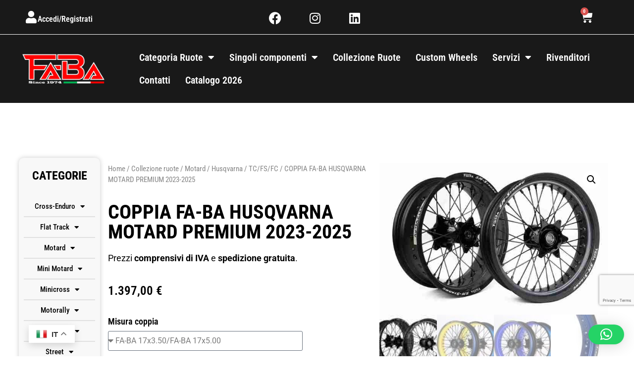

--- FILE ---
content_type: text/html; charset=UTF-8
request_url: https://www.fa-ba.com/negozio/motard/husqvarna-motard/tc-fs-fc_husqvarna-motard/coppia-fa-ba-husqvarna-motard-premium-2023-2024/
body_size: 62651
content:
<!doctype html>
<html lang="it-IT">
<head>
	<meta charset="UTF-8">
	<meta name="viewport" content="width=device-width, initial-scale=1">
	<link rel="profile" href="https://gmpg.org/xfn/11">
	<meta name='robots' content='index, follow, max-image-preview:large, max-snippet:-1, max-video-preview:-1' />
	<style>img:is([sizes="auto" i], [sizes^="auto," i]) { contain-intrinsic-size: 3000px 1500px }</style>
	
	<!-- This site is optimized with the Yoast SEO plugin v26.4 - https://yoast.com/wordpress/plugins/seo/ -->
	<title>COPPIA FA-BA HUSQVARNA MOTARD PREMIUM 2023-2025 - FABA S.r.l</title>
	<link rel="canonical" href="https://www.fa-ba.com/negozio/motard/husqvarna-motard/tc-fs-fc_husqvarna-motard/coppia-fa-ba-husqvarna-motard-premium-2023-2024/" />
	<meta property="og:locale" content="it_IT" />
	<meta property="og:type" content="article" />
	<meta property="og:title" content="COPPIA FA-BA HUSQVARNA MOTARD PREMIUM 2023-2025 - FABA S.r.l" />
	<meta property="og:description" content="1. Cerchi FABA SM Strong: Massima Resistenza e Prestazioni al Top  Da oltre 20 anni, i nostri Cerchi FABA SM Strong rappresentano un punto di riferimento nel settore delle ruote da competizione. Progettati e prodotti con una costante ricerca tecnica, sono garanzia di solidità e performance ai massimi livelli. Ideali per l’uso in gara, offrono [&hellip;]" />
	<meta property="og:url" content="https://www.fa-ba.com/negozio/motard/husqvarna-motard/tc-fs-fc_husqvarna-motard/coppia-fa-ba-husqvarna-motard-premium-2023-2024/" />
	<meta property="og:site_name" content="FABA S.r.l" />
	<meta property="article:modified_time" content="2025-01-22T09:03:03+00:00" />
	<meta property="og:image" content="https://www.fa-ba.com/wp-content/uploads/2023/12/SPECIAL-EDITION-9-scaled.jpg" />
	<meta property="og:image:width" content="1920" />
	<meta property="og:image:height" content="1280" />
	<meta property="og:image:type" content="image/jpeg" />
	<meta name="twitter:card" content="summary_large_image" />
	<meta name="twitter:label1" content="Tempo di lettura stimato" />
	<meta name="twitter:data1" content="3 minuti" />
	<script type="application/ld+json" class="yoast-schema-graph">{"@context":"https://schema.org","@graph":[{"@type":"WebPage","@id":"https://www.fa-ba.com/negozio/motard/husqvarna-motard/tc-fs-fc_husqvarna-motard/coppia-fa-ba-husqvarna-motard-premium-2023-2024/","url":"https://www.fa-ba.com/negozio/motard/husqvarna-motard/tc-fs-fc_husqvarna-motard/coppia-fa-ba-husqvarna-motard-premium-2023-2024/","name":"COPPIA FA-BA HUSQVARNA MOTARD PREMIUM 2023-2025 - FABA S.r.l","isPartOf":{"@id":"https://www.fa-ba.com/#website"},"primaryImageOfPage":{"@id":"https://www.fa-ba.com/negozio/motard/husqvarna-motard/tc-fs-fc_husqvarna-motard/coppia-fa-ba-husqvarna-motard-premium-2023-2024/#primaryimage"},"image":{"@id":"https://www.fa-ba.com/negozio/motard/husqvarna-motard/tc-fs-fc_husqvarna-motard/coppia-fa-ba-husqvarna-motard-premium-2023-2024/#primaryimage"},"thumbnailUrl":"https://www.fa-ba.com/wp-content/uploads/2023/12/SPECIAL-EDITION-9-scaled.jpg","datePublished":"2023-12-12T09:39:18+00:00","dateModified":"2025-01-22T09:03:03+00:00","breadcrumb":{"@id":"https://www.fa-ba.com/negozio/motard/husqvarna-motard/tc-fs-fc_husqvarna-motard/coppia-fa-ba-husqvarna-motard-premium-2023-2024/#breadcrumb"},"inLanguage":"it-IT","potentialAction":[{"@type":"ReadAction","target":["https://www.fa-ba.com/negozio/motard/husqvarna-motard/tc-fs-fc_husqvarna-motard/coppia-fa-ba-husqvarna-motard-premium-2023-2024/"]}]},{"@type":"ImageObject","inLanguage":"it-IT","@id":"https://www.fa-ba.com/negozio/motard/husqvarna-motard/tc-fs-fc_husqvarna-motard/coppia-fa-ba-husqvarna-motard-premium-2023-2024/#primaryimage","url":"https://www.fa-ba.com/wp-content/uploads/2023/12/SPECIAL-EDITION-9-scaled.jpg","contentUrl":"https://www.fa-ba.com/wp-content/uploads/2023/12/SPECIAL-EDITION-9-scaled.jpg","width":1920,"height":1280},{"@type":"BreadcrumbList","@id":"https://www.fa-ba.com/negozio/motard/husqvarna-motard/tc-fs-fc_husqvarna-motard/coppia-fa-ba-husqvarna-motard-premium-2023-2024/#breadcrumb","itemListElement":[{"@type":"ListItem","position":1,"name":"Home","item":"https://www.fa-ba.com/"},{"@type":"ListItem","position":2,"name":"Collezione ruote","item":"https://www.fa-ba.com/negozio/"},{"@type":"ListItem","position":3,"name":"COPPIA FA-BA HUSQVARNA MOTARD PREMIUM 2023-2025"}]},{"@type":"WebSite","@id":"https://www.fa-ba.com/#website","url":"https://www.fa-ba.com/","name":"FABA S.r.l","description":"Progettazione e produzione ruote a raggi bici e moto","publisher":{"@id":"https://www.fa-ba.com/#organization"},"potentialAction":[{"@type":"SearchAction","target":{"@type":"EntryPoint","urlTemplate":"https://www.fa-ba.com/?s={search_term_string}"},"query-input":{"@type":"PropertyValueSpecification","valueRequired":true,"valueName":"search_term_string"}}],"inLanguage":"it-IT"},{"@type":"Organization","@id":"https://www.fa-ba.com/#organization","name":"FABA S.r.l","url":"https://www.fa-ba.com/","logo":{"@type":"ImageObject","inLanguage":"it-IT","@id":"https://www.fa-ba.com/#/schema/logo/image/","url":"https://www.fa-ba.com/wp-content/uploads/2020/07/LOGO-FABA-VET_Bianco.png","contentUrl":"https://www.fa-ba.com/wp-content/uploads/2020/07/LOGO-FABA-VET_Bianco.png","width":2903,"height":1049,"caption":"FABA S.r.l"},"image":{"@id":"https://www.fa-ba.com/#/schema/logo/image/"}}]}</script>
	<!-- / Yoast SEO plugin. -->



<link rel="alternate" type="application/rss+xml" title="FABA S.r.l &raquo; Feed" href="https://www.fa-ba.com/feed/" />
<link rel="alternate" type="application/rss+xml" title="FABA S.r.l &raquo; Feed dei commenti" href="https://www.fa-ba.com/comments/feed/" />
<style id='wp-emoji-styles-inline-css'>

	img.wp-smiley, img.emoji {
		display: inline !important;
		border: none !important;
		box-shadow: none !important;
		height: 1em !important;
		width: 1em !important;
		margin: 0 0.07em !important;
		vertical-align: -0.1em !important;
		background: none !important;
		padding: 0 !important;
	}
</style>
<link rel='stylesheet' id='wp-block-library-css' href='https://www.fa-ba.com/wp-includes/css/dist/block-library/style.min.css?ver=6.8.3' media='all' />
<link rel='stylesheet' id='yith-wcan-shortcodes-css' href='https://www.fa-ba.com/wp-content/plugins/yith-woocommerce-ajax-navigation/assets/css/shortcodes.css?ver=5.15.1' media='all' />
<style id='yith-wcan-shortcodes-inline-css'>
:root{
	--yith-wcan-filters_colors_titles: #434343;
	--yith-wcan-filters_colors_background: #FFFFFF;
	--yith-wcan-filters_colors_accent: #A7144C;
	--yith-wcan-filters_colors_accent_r: 167;
	--yith-wcan-filters_colors_accent_g: 20;
	--yith-wcan-filters_colors_accent_b: 76;
	--yith-wcan-color_swatches_border_radius: 100%;
	--yith-wcan-color_swatches_size: 30px;
	--yith-wcan-labels_style_background: #FFFFFF;
	--yith-wcan-labels_style_background_hover: #A7144C;
	--yith-wcan-labels_style_background_active: #A7144C;
	--yith-wcan-labels_style_text: #434343;
	--yith-wcan-labels_style_text_hover: #FFFFFF;
	--yith-wcan-labels_style_text_active: #FFFFFF;
	--yith-wcan-anchors_style_text: #434343;
	--yith-wcan-anchors_style_text_hover: #A7144C;
	--yith-wcan-anchors_style_text_active: #A7144C;
}
</style>
<style id='global-styles-inline-css'>
:root{--wp--preset--aspect-ratio--square: 1;--wp--preset--aspect-ratio--4-3: 4/3;--wp--preset--aspect-ratio--3-4: 3/4;--wp--preset--aspect-ratio--3-2: 3/2;--wp--preset--aspect-ratio--2-3: 2/3;--wp--preset--aspect-ratio--16-9: 16/9;--wp--preset--aspect-ratio--9-16: 9/16;--wp--preset--color--black: #000000;--wp--preset--color--cyan-bluish-gray: #abb8c3;--wp--preset--color--white: #ffffff;--wp--preset--color--pale-pink: #f78da7;--wp--preset--color--vivid-red: #cf2e2e;--wp--preset--color--luminous-vivid-orange: #ff6900;--wp--preset--color--luminous-vivid-amber: #fcb900;--wp--preset--color--light-green-cyan: #7bdcb5;--wp--preset--color--vivid-green-cyan: #00d084;--wp--preset--color--pale-cyan-blue: #8ed1fc;--wp--preset--color--vivid-cyan-blue: #0693e3;--wp--preset--color--vivid-purple: #9b51e0;--wp--preset--gradient--vivid-cyan-blue-to-vivid-purple: linear-gradient(135deg,rgba(6,147,227,1) 0%,rgb(155,81,224) 100%);--wp--preset--gradient--light-green-cyan-to-vivid-green-cyan: linear-gradient(135deg,rgb(122,220,180) 0%,rgb(0,208,130) 100%);--wp--preset--gradient--luminous-vivid-amber-to-luminous-vivid-orange: linear-gradient(135deg,rgba(252,185,0,1) 0%,rgba(255,105,0,1) 100%);--wp--preset--gradient--luminous-vivid-orange-to-vivid-red: linear-gradient(135deg,rgba(255,105,0,1) 0%,rgb(207,46,46) 100%);--wp--preset--gradient--very-light-gray-to-cyan-bluish-gray: linear-gradient(135deg,rgb(238,238,238) 0%,rgb(169,184,195) 100%);--wp--preset--gradient--cool-to-warm-spectrum: linear-gradient(135deg,rgb(74,234,220) 0%,rgb(151,120,209) 20%,rgb(207,42,186) 40%,rgb(238,44,130) 60%,rgb(251,105,98) 80%,rgb(254,248,76) 100%);--wp--preset--gradient--blush-light-purple: linear-gradient(135deg,rgb(255,206,236) 0%,rgb(152,150,240) 100%);--wp--preset--gradient--blush-bordeaux: linear-gradient(135deg,rgb(254,205,165) 0%,rgb(254,45,45) 50%,rgb(107,0,62) 100%);--wp--preset--gradient--luminous-dusk: linear-gradient(135deg,rgb(255,203,112) 0%,rgb(199,81,192) 50%,rgb(65,88,208) 100%);--wp--preset--gradient--pale-ocean: linear-gradient(135deg,rgb(255,245,203) 0%,rgb(182,227,212) 50%,rgb(51,167,181) 100%);--wp--preset--gradient--electric-grass: linear-gradient(135deg,rgb(202,248,128) 0%,rgb(113,206,126) 100%);--wp--preset--gradient--midnight: linear-gradient(135deg,rgb(2,3,129) 0%,rgb(40,116,252) 100%);--wp--preset--font-size--small: 13px;--wp--preset--font-size--medium: 20px;--wp--preset--font-size--large: 36px;--wp--preset--font-size--x-large: 42px;--wp--preset--spacing--20: 0.44rem;--wp--preset--spacing--30: 0.67rem;--wp--preset--spacing--40: 1rem;--wp--preset--spacing--50: 1.5rem;--wp--preset--spacing--60: 2.25rem;--wp--preset--spacing--70: 3.38rem;--wp--preset--spacing--80: 5.06rem;--wp--preset--shadow--natural: 6px 6px 9px rgba(0, 0, 0, 0.2);--wp--preset--shadow--deep: 12px 12px 50px rgba(0, 0, 0, 0.4);--wp--preset--shadow--sharp: 6px 6px 0px rgba(0, 0, 0, 0.2);--wp--preset--shadow--outlined: 6px 6px 0px -3px rgba(255, 255, 255, 1), 6px 6px rgba(0, 0, 0, 1);--wp--preset--shadow--crisp: 6px 6px 0px rgba(0, 0, 0, 1);}:root { --wp--style--global--content-size: 800px;--wp--style--global--wide-size: 1200px; }:where(body) { margin: 0; }.wp-site-blocks > .alignleft { float: left; margin-right: 2em; }.wp-site-blocks > .alignright { float: right; margin-left: 2em; }.wp-site-blocks > .aligncenter { justify-content: center; margin-left: auto; margin-right: auto; }:where(.wp-site-blocks) > * { margin-block-start: 24px; margin-block-end: 0; }:where(.wp-site-blocks) > :first-child { margin-block-start: 0; }:where(.wp-site-blocks) > :last-child { margin-block-end: 0; }:root { --wp--style--block-gap: 24px; }:root :where(.is-layout-flow) > :first-child{margin-block-start: 0;}:root :where(.is-layout-flow) > :last-child{margin-block-end: 0;}:root :where(.is-layout-flow) > *{margin-block-start: 24px;margin-block-end: 0;}:root :where(.is-layout-constrained) > :first-child{margin-block-start: 0;}:root :where(.is-layout-constrained) > :last-child{margin-block-end: 0;}:root :where(.is-layout-constrained) > *{margin-block-start: 24px;margin-block-end: 0;}:root :where(.is-layout-flex){gap: 24px;}:root :where(.is-layout-grid){gap: 24px;}.is-layout-flow > .alignleft{float: left;margin-inline-start: 0;margin-inline-end: 2em;}.is-layout-flow > .alignright{float: right;margin-inline-start: 2em;margin-inline-end: 0;}.is-layout-flow > .aligncenter{margin-left: auto !important;margin-right: auto !important;}.is-layout-constrained > .alignleft{float: left;margin-inline-start: 0;margin-inline-end: 2em;}.is-layout-constrained > .alignright{float: right;margin-inline-start: 2em;margin-inline-end: 0;}.is-layout-constrained > .aligncenter{margin-left: auto !important;margin-right: auto !important;}.is-layout-constrained > :where(:not(.alignleft):not(.alignright):not(.alignfull)){max-width: var(--wp--style--global--content-size);margin-left: auto !important;margin-right: auto !important;}.is-layout-constrained > .alignwide{max-width: var(--wp--style--global--wide-size);}body .is-layout-flex{display: flex;}.is-layout-flex{flex-wrap: wrap;align-items: center;}.is-layout-flex > :is(*, div){margin: 0;}body .is-layout-grid{display: grid;}.is-layout-grid > :is(*, div){margin: 0;}body{padding-top: 0px;padding-right: 0px;padding-bottom: 0px;padding-left: 0px;}a:where(:not(.wp-element-button)){text-decoration: underline;}:root :where(.wp-element-button, .wp-block-button__link){background-color: #32373c;border-width: 0;color: #fff;font-family: inherit;font-size: inherit;line-height: inherit;padding: calc(0.667em + 2px) calc(1.333em + 2px);text-decoration: none;}.has-black-color{color: var(--wp--preset--color--black) !important;}.has-cyan-bluish-gray-color{color: var(--wp--preset--color--cyan-bluish-gray) !important;}.has-white-color{color: var(--wp--preset--color--white) !important;}.has-pale-pink-color{color: var(--wp--preset--color--pale-pink) !important;}.has-vivid-red-color{color: var(--wp--preset--color--vivid-red) !important;}.has-luminous-vivid-orange-color{color: var(--wp--preset--color--luminous-vivid-orange) !important;}.has-luminous-vivid-amber-color{color: var(--wp--preset--color--luminous-vivid-amber) !important;}.has-light-green-cyan-color{color: var(--wp--preset--color--light-green-cyan) !important;}.has-vivid-green-cyan-color{color: var(--wp--preset--color--vivid-green-cyan) !important;}.has-pale-cyan-blue-color{color: var(--wp--preset--color--pale-cyan-blue) !important;}.has-vivid-cyan-blue-color{color: var(--wp--preset--color--vivid-cyan-blue) !important;}.has-vivid-purple-color{color: var(--wp--preset--color--vivid-purple) !important;}.has-black-background-color{background-color: var(--wp--preset--color--black) !important;}.has-cyan-bluish-gray-background-color{background-color: var(--wp--preset--color--cyan-bluish-gray) !important;}.has-white-background-color{background-color: var(--wp--preset--color--white) !important;}.has-pale-pink-background-color{background-color: var(--wp--preset--color--pale-pink) !important;}.has-vivid-red-background-color{background-color: var(--wp--preset--color--vivid-red) !important;}.has-luminous-vivid-orange-background-color{background-color: var(--wp--preset--color--luminous-vivid-orange) !important;}.has-luminous-vivid-amber-background-color{background-color: var(--wp--preset--color--luminous-vivid-amber) !important;}.has-light-green-cyan-background-color{background-color: var(--wp--preset--color--light-green-cyan) !important;}.has-vivid-green-cyan-background-color{background-color: var(--wp--preset--color--vivid-green-cyan) !important;}.has-pale-cyan-blue-background-color{background-color: var(--wp--preset--color--pale-cyan-blue) !important;}.has-vivid-cyan-blue-background-color{background-color: var(--wp--preset--color--vivid-cyan-blue) !important;}.has-vivid-purple-background-color{background-color: var(--wp--preset--color--vivid-purple) !important;}.has-black-border-color{border-color: var(--wp--preset--color--black) !important;}.has-cyan-bluish-gray-border-color{border-color: var(--wp--preset--color--cyan-bluish-gray) !important;}.has-white-border-color{border-color: var(--wp--preset--color--white) !important;}.has-pale-pink-border-color{border-color: var(--wp--preset--color--pale-pink) !important;}.has-vivid-red-border-color{border-color: var(--wp--preset--color--vivid-red) !important;}.has-luminous-vivid-orange-border-color{border-color: var(--wp--preset--color--luminous-vivid-orange) !important;}.has-luminous-vivid-amber-border-color{border-color: var(--wp--preset--color--luminous-vivid-amber) !important;}.has-light-green-cyan-border-color{border-color: var(--wp--preset--color--light-green-cyan) !important;}.has-vivid-green-cyan-border-color{border-color: var(--wp--preset--color--vivid-green-cyan) !important;}.has-pale-cyan-blue-border-color{border-color: var(--wp--preset--color--pale-cyan-blue) !important;}.has-vivid-cyan-blue-border-color{border-color: var(--wp--preset--color--vivid-cyan-blue) !important;}.has-vivid-purple-border-color{border-color: var(--wp--preset--color--vivid-purple) !important;}.has-vivid-cyan-blue-to-vivid-purple-gradient-background{background: var(--wp--preset--gradient--vivid-cyan-blue-to-vivid-purple) !important;}.has-light-green-cyan-to-vivid-green-cyan-gradient-background{background: var(--wp--preset--gradient--light-green-cyan-to-vivid-green-cyan) !important;}.has-luminous-vivid-amber-to-luminous-vivid-orange-gradient-background{background: var(--wp--preset--gradient--luminous-vivid-amber-to-luminous-vivid-orange) !important;}.has-luminous-vivid-orange-to-vivid-red-gradient-background{background: var(--wp--preset--gradient--luminous-vivid-orange-to-vivid-red) !important;}.has-very-light-gray-to-cyan-bluish-gray-gradient-background{background: var(--wp--preset--gradient--very-light-gray-to-cyan-bluish-gray) !important;}.has-cool-to-warm-spectrum-gradient-background{background: var(--wp--preset--gradient--cool-to-warm-spectrum) !important;}.has-blush-light-purple-gradient-background{background: var(--wp--preset--gradient--blush-light-purple) !important;}.has-blush-bordeaux-gradient-background{background: var(--wp--preset--gradient--blush-bordeaux) !important;}.has-luminous-dusk-gradient-background{background: var(--wp--preset--gradient--luminous-dusk) !important;}.has-pale-ocean-gradient-background{background: var(--wp--preset--gradient--pale-ocean) !important;}.has-electric-grass-gradient-background{background: var(--wp--preset--gradient--electric-grass) !important;}.has-midnight-gradient-background{background: var(--wp--preset--gradient--midnight) !important;}.has-small-font-size{font-size: var(--wp--preset--font-size--small) !important;}.has-medium-font-size{font-size: var(--wp--preset--font-size--medium) !important;}.has-large-font-size{font-size: var(--wp--preset--font-size--large) !important;}.has-x-large-font-size{font-size: var(--wp--preset--font-size--x-large) !important;}
:root :where(.wp-block-pullquote){font-size: 1.5em;line-height: 1.6;}
</style>
<style id='hide_field_class_style-inline-css'>
.cfef-hidden {
				display: none !important;
			 }
.cfef-hidden {
           display: none !important;
           }
.cfef-hidden, .cfef-hidden-step-field {
				display: none !important;
			 }
.cfef-hidden {
           display: none !important;
           }
</style>
<link rel='stylesheet' id='photoswipe-css' href='https://www.fa-ba.com/wp-content/plugins/woocommerce/assets/css/photoswipe/photoswipe.min.css?ver=10.3.5' media='all' />
<link rel='stylesheet' id='photoswipe-default-skin-css' href='https://www.fa-ba.com/wp-content/plugins/woocommerce/assets/css/photoswipe/default-skin/default-skin.min.css?ver=10.3.5' media='all' />
<link rel='stylesheet' id='woocommerce-layout-css' href='https://www.fa-ba.com/wp-content/plugins/woocommerce/assets/css/woocommerce-layout.css?ver=10.3.5' media='all' />
<link rel='stylesheet' id='woocommerce-smallscreen-css' href='https://www.fa-ba.com/wp-content/plugins/woocommerce/assets/css/woocommerce-smallscreen.css?ver=10.3.5' media='only screen and (max-width: 768px)' />
<link rel='stylesheet' id='woocommerce-general-css' href='https://www.fa-ba.com/wp-content/plugins/woocommerce/assets/css/woocommerce.css?ver=10.3.5' media='all' />
<style id='woocommerce-inline-inline-css'>
.woocommerce form .form-row .required { visibility: visible; }
</style>
<link rel='stylesheet' id='wpsl-styles-css' href='https://www.fa-ba.com/wp-content/plugins/wp-store-locator/css/styles.min.css?ver=2.2.261' media='all' />
<link rel='stylesheet' id='brands-styles-css' href='https://www.fa-ba.com/wp-content/plugins/woocommerce/assets/css/brands.css?ver=10.3.5' media='all' />
<link rel='stylesheet' id='hello-elementor-css' href='https://www.fa-ba.com/wp-content/themes/hello-elementor/assets/css/reset.css?ver=3.4.5' media='all' />
<link rel='stylesheet' id='hello-elementor-theme-style-css' href='https://www.fa-ba.com/wp-content/themes/hello-elementor/assets/css/theme.css?ver=3.4.5' media='all' />
<link rel='stylesheet' id='hello-elementor-header-footer-css' href='https://www.fa-ba.com/wp-content/themes/hello-elementor/assets/css/header-footer.css?ver=3.4.5' media='all' />
<link rel='stylesheet' id='e-animation-pop-css' href='https://www.fa-ba.com/wp-content/plugins/elementor/assets/lib/animations/styles/e-animation-pop.min.css?ver=3.33.2' media='all' />
<link rel='stylesheet' id='elementor-frontend-css' href='https://www.fa-ba.com/wp-content/plugins/elementor/assets/css/frontend.min.css?ver=3.33.2' media='all' />
<link rel='stylesheet' id='widget-image-css' href='https://www.fa-ba.com/wp-content/plugins/elementor/assets/css/widget-image.min.css?ver=3.33.2' media='all' />
<link rel='stylesheet' id='widget-woocommerce-menu-cart-css' href='https://www.fa-ba.com/wp-content/plugins/elementor-pro/assets/css/widget-woocommerce-menu-cart.min.css?ver=3.33.1' media='all' />
<link rel='stylesheet' id='widget-icon-box-css' href='https://www.fa-ba.com/wp-content/plugins/elementor/assets/css/widget-icon-box.min.css?ver=3.33.2' media='all' />
<link rel='stylesheet' id='widget-nav-menu-css' href='https://www.fa-ba.com/wp-content/plugins/elementor-pro/assets/css/widget-nav-menu.min.css?ver=3.33.1' media='all' />
<link rel='stylesheet' id='widget-heading-css' href='https://www.fa-ba.com/wp-content/plugins/elementor/assets/css/widget-heading.min.css?ver=3.33.2' media='all' />
<link rel='stylesheet' id='widget-icon-list-css' href='https://www.fa-ba.com/wp-content/plugins/elementor/assets/css/widget-icon-list.min.css?ver=3.33.2' media='all' />
<link rel='stylesheet' id='widget-woocommerce-product-price-css' href='https://www.fa-ba.com/wp-content/plugins/elementor-pro/assets/css/widget-woocommerce-product-price.min.css?ver=3.33.1' media='all' />
<link rel='stylesheet' id='widget-form-css' href='https://www.fa-ba.com/wp-content/plugins/elementor-pro/assets/css/widget-form.min.css?ver=3.33.1' media='all' />
<link rel='stylesheet' id='widget-woocommerce-product-images-css' href='https://www.fa-ba.com/wp-content/plugins/elementor-pro/assets/css/widget-woocommerce-product-images.min.css?ver=3.33.1' media='all' />
<link rel='stylesheet' id='widget-video-css' href='https://www.fa-ba.com/wp-content/plugins/elementor/assets/css/widget-video.min.css?ver=3.33.2' media='all' />
<link rel='stylesheet' id='widget-woocommerce-product-data-tabs-css' href='https://www.fa-ba.com/wp-content/plugins/elementor-pro/assets/css/widget-woocommerce-product-data-tabs.min.css?ver=3.33.1' media='all' />
<link rel='stylesheet' id='widget-woocommerce-products-css' href='https://www.fa-ba.com/wp-content/plugins/elementor-pro/assets/css/widget-woocommerce-products.min.css?ver=3.33.1' media='all' />
<link rel='stylesheet' id='elementor-icons-css' href='https://www.fa-ba.com/wp-content/plugins/elementor/assets/lib/eicons/css/elementor-icons.min.css?ver=5.44.0' media='all' />
<link rel='stylesheet' id='elementor-post-9-css' href='https://www.fa-ba.com/wp-content/uploads/elementor/css/post-9.css?ver=1763992812' media='all' />
<link rel='stylesheet' id='elementor-post-29513-css' href='https://www.fa-ba.com/wp-content/uploads/elementor/css/post-29513.css?ver=1763992829' media='all' />
<link rel='stylesheet' id='elementor-post-1451-css' href='https://www.fa-ba.com/wp-content/uploads/elementor/css/post-1451.css?ver=1763992812' media='all' />
<link rel='stylesheet' id='elementor-post-25986-css' href='https://www.fa-ba.com/wp-content/uploads/elementor/css/post-25986.css?ver=1764020610' media='all' />
<link rel='stylesheet' id='yith_ywraq_frontend-css' href='https://www.fa-ba.com/wp-content/plugins/yith-woocommerce-request-a-quote-premium/assets/css/ywraq-frontend.css?ver=4.38.0' media='all' />
<style id='yith_ywraq_frontend-inline-css'>
:root {
		--ywraq_layout_button_bg_color: rgb(232,55,37);
		--ywraq_layout_button_bg_color_hover: rgb(232,55,37);
		--ywraq_layout_button_border_color: rgb(232,55,37);
		--ywraq_layout_button_border_color_hover: rgb(232,55,37);
		--ywraq_layout_button_color: rgb(255,255,255);
		--ywraq_layout_button_color_hover: #ffffff;
		
		--ywraq_checkout_button_bg_color: rgb(232,55,37);
		--ywraq_checkout_button_bg_color_hover: rgb(232,55,37);
		--ywraq_checkout_button_border_color: rgb(232,55,37);
		--ywraq_checkout_button_border_color_hover: rgb(232,55,37);
		--ywraq_checkout_button_color: #ffffff;
		--ywraq_checkout_button_color_hover: #ffffff;
		
		--ywraq_accept_button_bg_color: rgb(124,203,21);
		--ywraq_accept_button_bg_color_hover: rgb(124,203,21);
		--ywraq_accept_button_border_color: rgb(124,203,21);
		--ywraq_accept_button_border_color_hover: rgb(124,203,21);
		--ywraq_accept_button_color: #ffffff;
		--ywraq_accept_button_color_hover: #ffffff;
		
		--ywraq_reject_button_bg_color: transparent;
		--ywraq_reject_button_bg_color_hover: #CC2B2B;
		--ywraq_reject_button_border_color: #CC2B2B;
		--ywraq_reject_button_border_color_hover: #CC2B2B;
		--ywraq_reject_button_color: #CC2B2B;
		--ywraq_reject_button_color_hover: #ffffff;
		}		
.woocommerce.single-product button.single_add_to_cart_button.button {margin-right: 5px;}
	.woocommerce.single-product .product .yith-ywraq-add-to-quote {display: inline-block; vertical-align: middle;margin-top: 5px;}
	
</style>
<link rel='stylesheet' id='ywraq-default-form-css' href='https://www.fa-ba.com/wp-content/plugins/yith-woocommerce-request-a-quote-premium/assets/css/ywraq-default-form.css?ver=4.38.0' media='all' />
<link rel='stylesheet' id='elementor-gf-local-robotocondensed-css' href='https://www.fa-ba.com/wp-content/uploads/elementor/google-fonts/css/robotocondensed.css?ver=1742303613' media='all' />
<link rel='stylesheet' id='elementor-gf-local-roboto-css' href='https://www.fa-ba.com/wp-content/uploads/elementor/google-fonts/css/roboto.css?ver=1742303617' media='all' />
<link rel='stylesheet' id='elementor-gf-local-robotoserif-css' href='https://www.fa-ba.com/wp-content/uploads/elementor/google-fonts/css/robotoserif.css?ver=1742303618' media='all' />
<link rel='stylesheet' id='elementor-icons-shared-0-css' href='https://www.fa-ba.com/wp-content/plugins/elementor/assets/lib/font-awesome/css/fontawesome.min.css?ver=5.15.3' media='all' />
<link rel='stylesheet' id='elementor-icons-fa-brands-css' href='https://www.fa-ba.com/wp-content/plugins/elementor/assets/lib/font-awesome/css/brands.min.css?ver=5.15.3' media='all' />
<link rel='stylesheet' id='elementor-icons-fa-solid-css' href='https://www.fa-ba.com/wp-content/plugins/elementor/assets/lib/font-awesome/css/solid.min.css?ver=5.15.3' media='all' />
<script src="https://www.fa-ba.com/wp-includes/js/jquery/jquery.min.js?ver=3.7.1" id="jquery-core-js"></script>
<script src="https://www.fa-ba.com/wp-includes/js/jquery/jquery-migrate.min.js?ver=3.4.1" id="jquery-migrate-js"></script>
<script src="https://www.fa-ba.com/wp-content/plugins/woocommerce/assets/js/jquery-blockui/jquery.blockUI.min.js?ver=2.7.0-wc.10.3.5" id="wc-jquery-blockui-js" defer data-wp-strategy="defer"></script>
<script id="wc-add-to-cart-js-extra">
var wc_add_to_cart_params = {"ajax_url":"\/wp-admin\/admin-ajax.php","wc_ajax_url":"\/?wc-ajax=%%endpoint%%","i18n_view_cart":"Visualizza carrello","cart_url":"https:\/\/www.fa-ba.com\/carrello\/","is_cart":"","cart_redirect_after_add":"no"};
</script>
<script src="https://www.fa-ba.com/wp-content/plugins/woocommerce/assets/js/frontend/add-to-cart.min.js?ver=10.3.5" id="wc-add-to-cart-js" defer data-wp-strategy="defer"></script>
<script src="https://www.fa-ba.com/wp-content/plugins/woocommerce/assets/js/zoom/jquery.zoom.min.js?ver=1.7.21-wc.10.3.5" id="wc-zoom-js" defer data-wp-strategy="defer"></script>
<script src="https://www.fa-ba.com/wp-content/plugins/woocommerce/assets/js/flexslider/jquery.flexslider.min.js?ver=2.7.2-wc.10.3.5" id="wc-flexslider-js" defer data-wp-strategy="defer"></script>
<script src="https://www.fa-ba.com/wp-content/plugins/woocommerce/assets/js/photoswipe/photoswipe.min.js?ver=4.1.1-wc.10.3.5" id="wc-photoswipe-js" defer data-wp-strategy="defer"></script>
<script src="https://www.fa-ba.com/wp-content/plugins/woocommerce/assets/js/photoswipe/photoswipe-ui-default.min.js?ver=4.1.1-wc.10.3.5" id="wc-photoswipe-ui-default-js" defer data-wp-strategy="defer"></script>
<script id="wc-single-product-js-extra">
var wc_single_product_params = {"i18n_required_rating_text":"Seleziona una valutazione","i18n_rating_options":["1 stella su 5","2 stelle su 5","3 stelle su 5","4 stelle su 5","5 stelle su 5"],"i18n_product_gallery_trigger_text":"Visualizza la galleria di immagini a schermo intero","review_rating_required":"yes","flexslider":{"rtl":false,"animation":"slide","smoothHeight":true,"directionNav":false,"controlNav":"thumbnails","slideshow":false,"animationSpeed":500,"animationLoop":false,"allowOneSlide":false},"zoom_enabled":"1","zoom_options":[],"photoswipe_enabled":"1","photoswipe_options":{"shareEl":false,"closeOnScroll":false,"history":false,"hideAnimationDuration":0,"showAnimationDuration":0},"flexslider_enabled":"1"};
</script>
<script src="https://www.fa-ba.com/wp-content/plugins/woocommerce/assets/js/frontend/single-product.min.js?ver=10.3.5" id="wc-single-product-js" defer data-wp-strategy="defer"></script>
<script src="https://www.fa-ba.com/wp-content/plugins/woocommerce/assets/js/js-cookie/js.cookie.min.js?ver=2.1.4-wc.10.3.5" id="wc-js-cookie-js" defer data-wp-strategy="defer"></script>
<script id="woocommerce-js-extra">
var woocommerce_params = {"ajax_url":"\/wp-admin\/admin-ajax.php","wc_ajax_url":"\/?wc-ajax=%%endpoint%%","i18n_password_show":"Mostra password","i18n_password_hide":"Nascondi password"};
</script>
<script src="https://www.fa-ba.com/wp-content/plugins/woocommerce/assets/js/frontend/woocommerce.min.js?ver=10.3.5" id="woocommerce-js" defer data-wp-strategy="defer"></script>
<script id="WCPAY_ASSETS-js-extra">
var wcpayAssets = {"url":"https:\/\/www.fa-ba.com\/wp-content\/plugins\/woocommerce-payments\/dist\/"};
</script>
<script id="wc-country-select-js-extra">
var wc_country_select_params = {"countries":"{\"AF\":[],\"AL\":{\"AL-01\":\"Berat\",\"AL-09\":\"Dib\\u00ebr\",\"AL-02\":\"Durazzo\",\"AL-03\":\"Elbasan\",\"AL-04\":\"Fier\",\"AL-05\":\"Argirocastro\",\"AL-06\":\"Coriza\",\"AL-07\":\"Kuk\\u00ebs\",\"AL-08\":\"Alessio\",\"AL-10\":\"Scutari\",\"AL-11\":\"Tirana\",\"AL-12\":\"Valona\"},\"AO\":{\"BGO\":\"Provincia del Bengo\",\"BLU\":\"Provincia di Benguela\",\"BIE\":\"Bi\\u00e9\",\"CAB\":\"Provincia di Cabinda\",\"CNN\":\"Provincia del Cunene\",\"HUA\":\"Provincia di Huambo\",\"HUI\":\"Humla\",\"CCU\":\"Provincia di Cuando Cubango\",\"CNO\":\"Provincia di Cuanza Nord\",\"CUS\":\"Provincia di Cuanza Sud\",\"LUA\":\"Luanda\",\"LNO\":\"Provincia di Lunda Nord\",\"LSU\":\"Provincia di Lunda Sud\",\"MAL\":\"Provincia di Malanje\",\"MOX\":\"Provincia di Moxico\",\"NAM\":\"Namibe\",\"UIG\":\"Provincia di U\\u00edge\",\"ZAI\":\"Zaire\"},\"AR\":{\"C\":\"Citt\\u00e0 Autonoma di Buenos Aires\",\"B\":\"Buenos Aires\",\"K\":\"Catamarca\",\"H\":\"Chaco\",\"U\":\"Chubut\",\"X\":\"C\\u00f3rdoba\",\"W\":\"Corrientes\",\"E\":\"Entre R\\u00edos\",\"P\":\"Formosa\",\"Y\":\"Jujuy\",\"L\":\"La Pampa\",\"F\":\"La Rioja\",\"M\":\"Mendoza\",\"N\":\"Misiones\",\"Q\":\"Neuqu\\u00e9n\",\"R\":\"R\\u00edo Negro\",\"A\":\"Salta\",\"J\":\"San Juan\",\"D\":\"San Luis\",\"Z\":\"Santa Cruz\",\"S\":\"Santa Fe\",\"G\":\"Santiago del Estero\",\"V\":\"Tierra del Fuego\",\"T\":\"Tucum\\u00e1n\"},\"AT\":[],\"AU\":{\"ACT\":\"Australian Capital Territory\",\"NSW\":\"New South Wales\",\"NT\":\"Northern Territory\",\"QLD\":\"Queensland\",\"SA\":\"South Australia\",\"TAS\":\"Tasmania\",\"VIC\":\"Victoria\",\"WA\":\"Western Australia\"},\"AX\":[],\"BD\":{\"BD-05\":\"Bagerhat\",\"BD-01\":\"Bandarban\",\"BD-02\":\"Barguna\",\"BD-06\":\"Barisal\",\"BD-07\":\"Bhola\",\"BD-03\":\"Bogra\",\"BD-04\":\"Brahmanbaria\",\"BD-09\":\"Chandpur\",\"BD-10\":\"Chattogram\",\"BD-12\":\"Chuadanga\",\"BD-11\":\"Bazar di Cox\",\"BD-08\":\"Comilla\",\"BD-13\":\"Dhaka\",\"BD-14\":\"Dinajpur\",\"BD-15\":\"Faridpur \",\"BD-16\":\"Feni\",\"BD-19\":\"Gaibandha\",\"BD-18\":\"Gazipur\",\"BD-17\":\"Gopalganj\",\"BD-20\":\"Habiganj\",\"BD-21\":\"Jamalpur\",\"BD-22\":\"Jashore\",\"BD-25\":\"Jhalokati\",\"BD-23\":\"Jhenaidah\",\"BD-24\":\"Joypurhat\",\"BD-29\":\"Khagrachhari\",\"BD-27\":\"Khulna\",\"BD-26\":\"Kishoreganj\",\"BD-28\":\"Kurigram\",\"BD-30\":\"Kushtia\",\"BD-31\":\"Lakshmipur\",\"BD-32\":\"Lalmonirhat\",\"BD-36\":\"Madaripur\",\"BD-37\":\"Magura\",\"BD-33\":\"Manikganj \",\"BD-39\":\"Meherpur\",\"BD-38\":\"Moulvibazar\",\"BD-35\":\"Munshiganj\",\"BD-34\":\"Mymensingh\",\"BD-48\":\"Naogaon\",\"BD-43\":\"Narail\",\"BD-40\":\"Narayanganj\",\"BD-42\":\"Narsingdi\",\"BD-44\":\"Natore\",\"BD-45\":\"Nawabganj\",\"BD-41\":\"Netrakona\",\"BD-46\":\"Nilphamari\",\"BD-47\":\"Noakhali\",\"BD-49\":\"Pabna\",\"BD-52\":\"Panchagarh\",\"BD-51\":\"Patuakhali\",\"BD-50\":\"Pirojpur\",\"BD-53\":\"Rajbari\",\"BD-54\":\"Rajshahi\",\"BD-56\":\"Rangamati\",\"BD-55\":\"Rangpur\",\"BD-58\":\"Satkhira\",\"BD-62\":\"Shariatpur\",\"BD-57\":\"Sherpur\",\"BD-59\":\"Sirajganj\",\"BD-61\":\"Sunamganj\",\"BD-60\":\"Sylhet\",\"BD-63\":\"Tangail\",\"BD-64\":\"Thakurgaon\"},\"BE\":[],\"BG\":{\"BG-01\":\"Blagoevgrad\",\"BG-02\":\"Burgas\",\"BG-08\":\"Dobrich\",\"BG-07\":\"Gabrovo\",\"BG-26\":\"Haskovo\",\"BG-09\":\"Kardzhali\",\"BG-10\":\"Kyustendil\",\"BG-11\":\"Lovech\",\"BG-12\":\"Montana\",\"BG-13\":\"Pazardzhik\",\"BG-14\":\"Pernik\",\"BG-15\":\"Pleven\",\"BG-16\":\"Plovdiv\",\"BG-17\":\"Razgrad\",\"BG-18\":\"Ruse\",\"BG-27\":\"Shumen\",\"BG-19\":\"Silistra\",\"BG-20\":\"Sliven\",\"BG-21\":\"Smolyan\",\"BG-23\":\"Distretto di Sofia\",\"BG-22\":\"Sofia\",\"BG-24\":\"Stara Zagora\",\"BG-25\":\"Targovishte\",\"BG-03\":\"Varna\",\"BG-04\":\"Veliko Tarnovo\",\"BG-05\":\"Vidin\",\"BG-06\":\"Vratsa\",\"BG-28\":\"Yambol\"},\"BH\":[],\"BI\":[],\"BJ\":{\"AL\":\"Dipartimento di Alibori\",\"AK\":\"Dipartimento di Atakora\",\"AQ\":\"Dipartimento dell'Atlantico\",\"BO\":\"Dipartimento di Borgou\",\"CO\":\"Dipartimento di Colline\",\"KO\":\"Dipartimento di Kouffo\",\"DO\":\"Dipartimento di Donga\",\"LI\":\"Dipartimento di Littoral\",\"MO\":\"Mono\",\"OU\":\"Dipartimento di Ou\\u00e9m\\u00e9\",\"PL\":\"Plateau\",\"ZO\":\"Zou\"},\"BO\":{\"BO-B\":\"Beni\",\"BO-H\":\"Chuquisaca\",\"BO-C\":\"Cochabamba\",\"BO-L\":\"La Paz\",\"BO-O\":\"Oruro\",\"BO-N\":\"Pando\",\"BO-P\":\"Potos\\u00ed\",\"BO-S\":\"Santa Cruz\",\"BO-T\":\"Tarija\"},\"BR\":{\"AC\":\"Acre\",\"AL\":\"Alagoas\",\"AP\":\"Amap\\u00e1\",\"AM\":\"Amazonas\",\"BA\":\"Bahia\",\"CE\":\"Cear\\u00e1\",\"DF\":\"Distrito Federal\",\"ES\":\"Esp\\u00edrito Santo\",\"GO\":\"Goi\\u00e1s\",\"MA\":\"Maranh\\u00e3o\",\"MT\":\"Mato Grosso\",\"MS\":\"Mato Grosso do Sul\",\"MG\":\"Minas Gerais\",\"PA\":\"Par\\u00e1\",\"PB\":\"Para\\u00edba\",\"PR\":\"Paran\\u00e1\",\"PE\":\"Pernambuco\",\"PI\":\"Piau\\u00ed\",\"RJ\":\"Rio de Janeiro\",\"RN\":\"Rio Grande do Norte\",\"RS\":\"Rio Grande do Sul\",\"RO\":\"Rond\\u00f4nia\",\"RR\":\"Roraima\",\"SC\":\"Santa Catarina\",\"SP\":\"San Paolo\",\"SE\":\"Sergipe\",\"TO\":\"Tocantins\"},\"CA\":{\"AB\":\"Alberta\",\"BC\":\"British Columbia\",\"MB\":\"Manitoba\",\"NB\":\"New Brunswick\",\"NL\":\"Terranova e Labrador\",\"NT\":\"Northwest Territories\",\"NS\":\"Nova Scotia\",\"NU\":\"Nunavut\",\"ON\":\"Ontario\",\"PE\":\"Prince Edward Island\",\"QC\":\"Quebec\",\"SK\":\"Saskatchewan\",\"YT\":\"Yukon Territory\"},\"CH\":{\"AG\":\"Canton Argovia\",\"AR\":\"Canton Appenzello Esterno\",\"AI\":\"Canton Appenzello Interno\",\"BL\":\"Canton Basilea Campagna\",\"BS\":\"Canton Basilea Citt\\u00e0\",\"BE\":\"Berna\",\"FR\":\"Friburgo\",\"GE\":\"Ginevra\",\"GL\":\"Glarona\",\"GR\":\"Graub\\u00fcnden\",\"JU\":\"Canton Giura\",\"LU\":\"Lucerna\",\"NE\":\"Neuch\\u00e2tel\",\"NW\":\"Canton Nidvaldo\",\"OW\":\"Canton Obvaldo\",\"SH\":\"Sciaffusa\",\"SZ\":\"Svitto\",\"SO\":\"Soletta\",\"SG\":\"San Gallo\",\"TG\":\"Canton Turgovia\",\"TI\":\"Canton Ticino\",\"UR\":\"Uri\",\"VS\":\"Canton Vallese\",\"VD\":\"Canton Vaud\",\"ZG\":\"Zugo\",\"ZH\":\"Zurigo\"},\"CL\":{\"CL-AI\":\"Ais\\u00e9n del General Carlos Iba\\u00f1ez del Campo\",\"CL-AN\":\"Antofagasta\",\"CL-AP\":\"Arica e Parinacota\",\"CL-AR\":\"Araucan\\u00eda\",\"CL-AT\":\"Atacama\",\"CL-BI\":\"Biob\\u00edo\",\"CL-CO\":\"Coquimbo\",\"CL-LI\":\"Libertador General Bernardo O'Higgins\",\"CL-LL\":\"Los Lagos\",\"CL-LR\":\"Los R\\u00edos\",\"CL-MA\":\"Magallanes\",\"CL-ML\":\"Maule\",\"CL-NB\":\"\\u00d1uble\",\"CL-RM\":\"Regione Metropolitana di Santiago\",\"CL-TA\":\"Tarapac\\u00e1\",\"CL-VS\":\"Valpara\\u00edso\"},\"CN\":{\"CN1\":\"Yunnan \\\/ \\u4e91\\u5357\",\"CN2\":\"Pechino \\\/ \\u5317\\u4eac\",\"CN3\":\"Tianjin \\\/ \\u5929\\u6d25\",\"CN4\":\"Hebei \\\/ \\u6cb3\\u5317\",\"CN5\":\"Shanxi \\\/ \\u5c71\\u897f\",\"CN6\":\"Mongolia Interna\",\"CN7\":\"Liaoning \\\/ \\u8fbd\\u5b81\",\"CN8\":\"Jilin \\\/ \\u5409\\u6797\",\"CN9\":\"Heilongjiang \\\/ \\u9ed1\\u9f99\\u6c5f\",\"CN10\":\"Shanghai \\\/ \\u4e0a\\u6d77\",\"CN11\":\"Jiangsu \\\/ \\u6c5f\\u82cf\",\"CN12\":\"Zhejiang \\\/ \\u6d59\\u6c5f\",\"CN13\":\"Anhui \\\/ \\u5b89\\u5fbd\",\"CN14\":\"Fujian \\\/ \\u798f\\u5efa\",\"CN15\":\"Jiangxi \\\/ \\u6c5f\\u897f\",\"CN16\":\"Shandong \\\/ \\u5c71\\u4e1c\",\"CN17\":\"Henan \\\/ \\u6cb3\\u5357\",\"CN18\":\"Hubei \\\/ \\u6e56\\u5317\",\"CN19\":\"Hunan \\\/ \\u6e56\\u5357\",\"CN20\":\"Guangdong \\\/ \\u5e7f\\u4e1c\",\"CN21\":\"Guangxi Zhuang \\\/ \\u5e7f\\u897f\\u58ee\\u65cf\",\"CN22\":\"Hainan \\\/ \\u6d77\\u5357\",\"CN23\":\"Chongqing \\\/ \\u91cd\\u5e86\",\"CN24\":\"Sichuan \\\/ \\u56db\\u5ddd\",\"CN25\":\"Guizhou \\\/ \\u8d35\\u5dde\",\"CN26\":\"Shaanxi \\\/ \\u9655\\u897f\",\"CN27\":\"Gansu \\\/ \\u7518\\u8083\",\"CN28\":\"Qinghai \\\/ \\u9752\\u6d77\",\"CN29\":\"Ningxia Hui \\\/ \\u5b81\\u590f\",\"CN30\":\"Macao \\\/ \\u6fb3\\u95e8\",\"CN31\":\"Tibet \\\/ \\u897f\\u85cf\",\"CN32\":\"Xinjiang \\\/ \\u65b0\\u7586\"},\"CO\":{\"CO-AMA\":\"Amazonas\",\"CO-ANT\":\"Antioquia\",\"CO-ARA\":\"Arauca\",\"CO-ATL\":\"Atlantico\",\"CO-BOL\":\"Bol\\u00edvar\",\"CO-BOY\":\"Boyac\\u00e1\",\"CO-CAL\":\"Caldas\",\"CO-CAQ\":\"Caquet\\u00e1\",\"CO-CAS\":\"Casanare\",\"CO-CAU\":\"Cauca\",\"CO-CES\":\"Cesar\",\"CO-CHO\":\"Choc\\u00f3\",\"CO-COR\":\"C\\u00f3rdoba\",\"CO-CUN\":\"Cundinamarca\",\"CO-DC\":\"Distrito Capital\",\"CO-GUA\":\"Guain\\u00eda\",\"CO-GUV\":\"Guaviare\",\"CO-HUI\":\"Huila\",\"CO-LAG\":\"La Guajira\",\"CO-MAG\":\"Magdalena\",\"CO-MET\":\"Meta\",\"CO-NAR\":\"Nari\\u00f1o\",\"CO-NSA\":\"Norte de Santander\",\"CO-PUT\":\"Putumayo\",\"CO-QUI\":\"Quind\\u00edo\",\"CO-RIS\":\"Risaralda\",\"CO-SAN\":\"Santander\",\"CO-SAP\":\"San Andr\\u00e9s y Providencia\",\"CO-SUC\":\"Sucre\",\"CO-TOL\":\"Tolima\",\"CO-VAC\":\"Valle del Cauca\",\"CO-VAU\":\"Vaup\\u00e9s\",\"CO-VID\":\"Vichada\"},\"CR\":{\"CR-A\":\"Alajuela\",\"CR-C\":\"Cartago\",\"CR-G\":\"Guanacaste\",\"CR-H\":\"Heredia\",\"CR-L\":\"Lim\\u00f3n\",\"CR-P\":\"Puntarenas\",\"CR-SJ\":\"San Jos\\u00e9\"},\"CZ\":[],\"DE\":{\"DE-BW\":\"Baden-W\\u00fcrttemberg\",\"DE-BY\":\"Baviera\",\"DE-BE\":\"Berlino\",\"DE-BB\":\"Brandeburgo\",\"DE-HB\":\"Brema\",\"DE-HH\":\"Amburgo\",\"DE-HE\":\"Assia\",\"DE-MV\":\"Meclemburgo-Pomerania Anteriore\",\"DE-NI\":\"Bassa Sassonia\",\"DE-NW\":\"Renania Settentrionale-Vestfalia\",\"DE-RP\":\"Renania-Palatinato\",\"DE-SL\":\"Saarland\",\"DE-SN\":\"Sassonia\",\"DE-ST\":\"Sassonia-Anhalt\",\"DE-SH\":\"Schleswig-Holstein\",\"DE-TH\":\"Turingia\"},\"DK\":[],\"DO\":{\"DO-01\":\"Distrito Nacional\",\"DO-02\":\"Azua\",\"DO-03\":\"Baoruco\",\"DO-04\":\"Barahona\",\"DO-33\":\"Cibao Nord-Est\",\"DO-34\":\"Cibao Nord-Ovest\",\"DO-35\":\"Cibao Nord\",\"DO-36\":\"Cibao Sud\",\"DO-05\":\"Dajab\\u00f3n\",\"DO-06\":\"Duarte\",\"DO-08\":\"El Seibo\",\"DO-37\":\"El Valle\",\"DO-07\":\"El\\u00edas Pi\\u00f1a\",\"DO-38\":\"Enriquillo\",\"DO-09\":\"Espaillat\",\"DO-30\":\"Hato Mayor\",\"DO-19\":\"Hermanas Mirabal\",\"DO-39\":\"Iguamo\",\"DO-10\":\"Independencia\",\"DO-11\":\"La Altagracia\",\"DO-12\":\"La Romana\",\"DO-13\":\"La Vega\",\"DO-14\":\"Mar\\u00eda Trinidad S\\u00e1nchez\",\"DO-28\":\"Monse\\u00f1or Nouel\",\"DO-15\":\"Monte Cristi\",\"DO-29\":\"Monte Plata\",\"DO-40\":\"Ozama\",\"DO-16\":\"Pedernales\",\"DO-17\":\"Peravia\",\"DO-18\":\"Puerto Plata\",\"DO-20\":\"Saman\\u00e1\",\"DO-21\":\"San Crist\\u00f3bal\",\"DO-31\":\"San Jos\\u00e9 de Ocoa\",\"DO-22\":\"San Juan\",\"DO-23\":\"San Pedro de Macor\\u00eds\",\"DO-24\":\"S\\u00e1nchez Ram\\u00edrez\",\"DO-25\":\"Santiago\",\"DO-26\":\"Santiago Rodr\\u00edguez\",\"DO-32\":\"Santo Domingo\",\"DO-41\":\"Valdesia\",\"DO-27\":\"Valverde\",\"DO-42\":\"Yuma\"},\"DZ\":{\"DZ-01\":\"Adrar\",\"DZ-02\":\"Chlef\",\"DZ-03\":\"Laghouat\",\"DZ-04\":\"Oum El Bouaghi\",\"DZ-05\":\"Batna\",\"DZ-06\":\"B\\u00e9ja\\u00efa\",\"DZ-07\":\"Biskra\",\"DZ-08\":\"B\\u00e9char\",\"DZ-09\":\"Blida\",\"DZ-10\":\"Bouira\",\"DZ-11\":\"Tamanrasset\",\"DZ-12\":\"T\\u00e9bessa\",\"DZ-13\":\"Tlemcen\",\"DZ-14\":\"Tiaret\",\"DZ-15\":\"Tizi Ouzou\",\"DZ-16\":\"Algeri\",\"DZ-17\":\"Djelfa\",\"DZ-18\":\"Jijel\",\"DZ-19\":\"S\\u00e9tif\",\"DZ-20\":\"Sa\\u00efda\",\"DZ-21\":\"Skikda\",\"DZ-22\":\"Sidi Bel Abb\\u00e8s\",\"DZ-23\":\"Annaba\",\"DZ-24\":\"Guelma\",\"DZ-25\":\"Costantina\",\"DZ-26\":\"M\\u00e9d\\u00e9a\",\"DZ-27\":\"Mostaganem\",\"DZ-28\":\"M\\u2019Sila\",\"DZ-29\":\"Mascara\",\"DZ-30\":\"Ouargla\",\"DZ-31\":\"Oran\",\"DZ-32\":\"El Bayadh\",\"DZ-33\":\"Illizi\",\"DZ-34\":\"Bordj Bou Arr\\u00e9ridj\",\"DZ-35\":\"Boumerd\\u00e8s\",\"DZ-36\":\"El Tarf\",\"DZ-37\":\"Tindouf\",\"DZ-38\":\"Tissemsilt\",\"DZ-39\":\"El Oued\",\"DZ-40\":\"Khenchela\",\"DZ-41\":\"Souk Ahras\",\"DZ-42\":\"Tipasa\",\"DZ-43\":\"Mila\",\"DZ-44\":\"A\\u00efn Defla\",\"DZ-45\":\"Naama\",\"DZ-46\":\"A\\u00efn T\\u00e9mouchent\",\"DZ-47\":\"Gharda\\u00efa\",\"DZ-48\":\"Relizane\"},\"EE\":[],\"EC\":{\"EC-A\":\"Azuay\",\"EC-B\":\"Bol\\u00edvar\",\"EC-F\":\"Ca\\u00f1ar\",\"EC-C\":\"Carchi\",\"EC-H\":\"Chimborazo\",\"EC-X\":\"Cotopaxi\",\"EC-O\":\"El Oro\",\"EC-E\":\"Esmeraldas\",\"EC-W\":\"Galapagos\",\"EC-G\":\"Guayas\",\"EC-I\":\"Imbabura\",\"EC-L\":\"Loja\",\"EC-R\":\"Los R\\u00edos\",\"EC-M\":\"Manab\\u00ed\",\"EC-S\":\"Morona Santiago\",\"EC-N\":\"Napo\",\"EC-D\":\"Orellana\",\"EC-Y\":\"Pastaza\",\"EC-P\":\"Pichincha\",\"EC-SE\":\"Santa Elena\",\"EC-SD\":\"Santo Domingo de los Ts\\u00e1chilas\",\"EC-U\":\"Sucumb\\u00edos\",\"EC-T\":\"Tungurahua\",\"EC-Z\":\"Zamora-Chinchipe\"},\"EG\":{\"EGALX\":\"Alessandria\",\"EGASN\":\"Assuan\",\"EGAST\":\"Asyut\",\"EGBA\":\"Mar Rosso\",\"EGBH\":\"Governatorato di Buhayra\",\"EGBNS\":\"Beni Suef\",\"EGC\":\"Il Cairo\",\"EGDK\":\"Governatorato di Daqahliyya\",\"EGDT\":\"Damietta\",\"EGFYM\":\"Fayyum\",\"EGGH\":\"Governatorato di Gharbiyya\",\"EGGZ\":\"Giza\",\"EGIS\":\"Ismailia\",\"EGJS\":\"Governatorato del Sinai del Sud\",\"EGKB\":\"Governatorato di al-Qaly\\u016bbiyya\",\"EGKFS\":\"Kafr el-Sheikh\",\"EGKN\":\"Qena\",\"EGLX\":\"Luxor\",\"EGMN\":\"Minya\",\"EGMNF\":\"Governatorato di al-Manufiyya\",\"EGMT\":\"Matrouh\",\"EGPTS\":\"Porto Said\",\"EGSHG\":\"Sohag\",\"EGSHR\":\"Al Sharqiya\",\"EGSIN\":\"Governatorato del Sinai del Nord\",\"EGSUZ\":\"Suez\",\"EGWAD\":\"New Valley\"},\"ES\":{\"C\":\"A Coru\\u00f1a\",\"VI\":\"Araba\\\/\\u00c1lava\",\"AB\":\"Albacete\",\"A\":\"Alicante\",\"AL\":\"Almer\\u00eda\",\"O\":\"Asturie\",\"AV\":\"\\u00c1vila\",\"BA\":\"Badajoz\",\"PM\":\"Baleari\",\"B\":\"Barcellona\",\"BU\":\"Burgos\",\"CC\":\"C\\u00e1ceres\",\"CA\":\"C\\u00e1diz\",\"S\":\"Cantabria\",\"CS\":\"Castell\\u00f3n\",\"CE\":\"Ceuta\",\"CR\":\"Ciudad Real\",\"CO\":\"C\\u00f3rdoba\",\"CU\":\"Cuenca\",\"GI\":\"Girona\",\"GR\":\"Granada\",\"GU\":\"Guadalajara\",\"SS\":\"Gipuzkoa\",\"H\":\"Huelva\",\"HU\":\"Huesca\",\"J\":\"Ja\\u00e9n\",\"LO\":\"La Rioja\",\"GC\":\"Las Palmas\",\"LE\":\"Le\\u00f3n\",\"L\":\"Lleida\",\"LU\":\"Lugo\",\"M\":\"Madrid\",\"MA\":\"M\\u00e1laga\",\"ML\":\"Melilla\",\"MU\":\"Murcia\",\"NA\":\"Navarra\",\"OR\":\"Ourense\",\"P\":\"Palencia\",\"PO\":\"Pontevedra\",\"SA\":\"Salamanca\",\"TF\":\"Santa Cruz di Tenerife\",\"SG\":\"Segovia\",\"SE\":\"Siviglia\",\"SO\":\"Soria\",\"T\":\"Tarragona\",\"TE\":\"Teruel\",\"TO\":\"Toledo\",\"V\":\"Valencia\",\"VA\":\"Valladolid\",\"BI\":\"Biscay\",\"ZA\":\"Zamora\",\"Z\":\"Saragozza\"},\"ET\":[],\"FI\":[],\"FR\":[],\"GF\":[],\"GH\":{\"AF\":\"Regione di Ahafo\",\"AH\":\"Regione di Ashanti\",\"BA\":\"Regione di Brong-Ahafo\",\"BO\":\"Regione di Bono\",\"BE\":\"Regione di Bono Est\",\"CP\":\"Central\",\"EP\":\"Orientale\",\"AA\":\"Regione della Grande Accra\",\"NE\":\"Regione nordorientale\",\"NP\":\"Settentrionale\",\"OT\":\"Regione di Oti\",\"SV\":\"Regione di Savannah\",\"UE\":\"Regione orientale superiore\",\"UW\":\"Regione occidentale superiore\",\"TV\":\"Regione di Volta\",\"WP\":\"Occidentale\",\"WN\":\"Regione occidentale nord\"},\"GP\":[],\"GR\":{\"I\":\"Attica\",\"A\":\"Macedonia Orientale e Tracia\",\"B\":\"Macedonia centrale\",\"C\":\"Macedonia Occidentale\",\"D\":\"Epiro\",\"E\":\"Tessaglia\",\"F\":\"Isole Ionie\",\"G\":\"Grecia Occidentale\",\"H\":\"Grecia Centrale\",\"J\":\"Peloponneso\",\"K\":\"Egeo Settentrionale\",\"L\":\"Egeo Meridionale\",\"M\":\"Creta\"},\"GT\":{\"GT-AV\":\"Alta Verapaz\",\"GT-BV\":\"Baja Verapaz\",\"GT-CM\":\"Chimaltenango\",\"GT-CQ\":\"Chiquimula\",\"GT-PR\":\"El Progreso\",\"GT-ES\":\"Escuintla\",\"GT-GU\":\"Guatemala\",\"GT-HU\":\"Huehuetenango\",\"GT-IZ\":\"Izabal\",\"GT-JA\":\"Jalapa\",\"GT-JU\":\"Jutiapa\",\"GT-PE\":\"Pet\\u00e9n\",\"GT-QZ\":\"Quetzaltenango\",\"GT-QC\":\"Quich\\u00e9\",\"GT-RE\":\"Retalhuleu\",\"GT-SA\":\"Sacatep\\u00e9quez\",\"GT-SM\":\"San Marcos\",\"GT-SR\":\"Santa Rosa\",\"GT-SO\":\"Solol\\u00e1\",\"GT-SU\":\"Suchitep\\u00e9quez\",\"GT-TO\":\"Totonicap\\u00e1n\",\"GT-ZA\":\"Zacapa\"},\"HK\":{\"HONG KONG\":\"Hong Kong\",\"KOWLOON\":\"Kowloon\",\"NEW TERRITORIES\":\"New Territories\"},\"HN\":{\"HN-AT\":\"Atl\\u00e1ntida\",\"HN-IB\":\"Islas de la Bah\\u00eda\",\"HN-CH\":\"Choluteca\",\"HN-CL\":\"Col\\u00f3n\",\"HN-CM\":\"Comayagua\",\"HN-CP\":\"Cop\\u00e1n\",\"HN-CR\":\"Cort\\u00e9s\",\"HN-EP\":\"El Para\\u00edso\",\"HN-FM\":\"Francisco Moraz\\u00e1n\",\"HN-GD\":\"Gracias a Dios\",\"HN-IN\":\"Intibuc\\u00e1\",\"HN-LE\":\"Lempira\",\"HN-LP\":\"La Paz\",\"HN-OC\":\"Ocotepeque\",\"HN-OL\":\"Olancho\",\"HN-SB\":\"Santa B\\u00e1rbara\",\"HN-VA\":\"Valle\",\"HN-YO\":\"Yoro\"},\"HR\":{\"HR-01\":\"Contea di Zagabria\",\"HR-02\":\"Contea di Krapina-Zagorje\",\"HR-03\":\"Contea di Sisak-Moslavina\",\"HR-04\":\"Contea di Karlovac\",\"HR-05\":\"Contea di Vara\\u017edin\",\"HR-06\":\"Contea di Koprivnica-Kri\\u017eevci\",\"HR-07\":\"Contea di Bjelovar-Bilogora\",\"HR-08\":\"Contea di Primorje-Gorski Kotar\",\"HR-09\":\"Contea di Lika-Senj\",\"HR-10\":\"Contea di Virovitica-Podravina\",\"HR-11\":\"Contea di Po\\u017eega-Slavonia\",\"HR-12\":\"Contea di Brod-Posavina\",\"HR-13\":\"Contea di Zadar\",\"HR-14\":\"Contea di Osijek-Baranja\",\"HR-15\":\"Contea di \\u0160ibenik-Knin\",\"HR-16\":\"Contea di Vukovar-Srijem\",\"HR-17\":\"Regione spalatino-dalmata\",\"HR-18\":\"Regione istriana\",\"HR-19\":\"Contea di Dubrovnik-Neretva\",\"HR-20\":\"Contea di Me\\u0111imurje\",\"HR-21\":\"Citt\\u00e0 di Zagabria\"},\"HU\":{\"BK\":\"B\\u00e1cs-Kiskun\",\"BE\":\"B\\u00e9k\\u00e9s\",\"BA\":\"Baranya\",\"BZ\":\"Borsod-Aba\\u00faj-Zempl\\u00e9n\",\"BU\":\"Budapest\",\"CS\":\"Csongr\\u00e1d-Csan\\u00e1d\",\"FE\":\"Fej\\u00e9r\",\"GS\":\"Gy\\u0151r-Moson-Sopron\",\"HB\":\"Hajd\\u00fa-Bihar\",\"HE\":\"Heves\",\"JN\":\"J\\u00e1sz-Nagykun-Szolnok\",\"KE\":\"Kom\\u00e1rom-Esztergom\",\"NO\":\"N\\u00f3gr\\u00e1d\",\"PE\":\"Pest\",\"SO\":\"Somogy\",\"SZ\":\"Szabolcs-Szatm\\u00e1r-Bereg\",\"TO\":\"Tolna\",\"VA\":\"Vas\",\"VE\":\"Veszpr\\u00e9m\",\"ZA\":\"Zala\"},\"ID\":{\"AC\":\"Daerah Istimewa Aceh\",\"SU\":\"Sumatera Utara\",\"SB\":\"Sumatera Barat\",\"RI\":\"Riau\",\"KR\":\"Kepulauan Riau\",\"JA\":\"Jambi\",\"SS\":\"Sumatera Selatan\",\"BB\":\"Bangka Belitung\",\"BE\":\"Bengkulu\",\"LA\":\"Lampung\",\"JK\":\"DKI Jakarta\",\"JB\":\"Jawa Barat\",\"BT\":\"Banten\",\"JT\":\"Jawa Tengah\",\"JI\":\"Jawa Timur\",\"YO\":\"Daerah Istimewa Yogyakarta\",\"BA\":\"Bali\",\"NB\":\"Nusa Tenggara Barat\",\"NT\":\"Nusa Tenggara Timur\",\"KB\":\"Kalimantan Barat\",\"KT\":\"Kalimantan Tengah\",\"KI\":\"Kalimantan Timur\",\"KS\":\"Kalimantan Selatan\",\"KU\":\"Kalimantan Utara\",\"SA\":\"Sulawesi Utara\",\"ST\":\"Sulawesi Tengah\",\"SG\":\"Sulawesi Tenggara\",\"SR\":\"Sulawesi Barat\",\"SN\":\"Sulawesi Selatan\",\"GO\":\"Gorontalo\",\"MA\":\"Maluku\",\"MU\":\"Maluku Utara\",\"PA\":\"Papua\",\"PB\":\"Papua Barat\"},\"IE\":{\"CW\":\"Carlow\",\"CN\":\"Contea di Cavan\",\"CE\":\"Contea di Clare\",\"CO\":\"Contea di Cork\",\"DL\":\"Donegal\",\"D\":\"Dublino\",\"G\":\"Galway\",\"KY\":\"Kerry\",\"KE\":\"Kildare\",\"KK\":\"Kilkenny\",\"LS\":\"Laois\",\"LM\":\"Contea di Leitrim\",\"LK\":\"Limerick\",\"LD\":\"Longford\",\"LH\":\"Louth\",\"MO\":\"Mayo\",\"MH\":\"Meath\",\"MN\":\"Monaghan\",\"OY\":\"Offaly\",\"RN\":\"Roscommon\",\"SO\":\"Sligo\",\"TA\":\"Tipperary\",\"WD\":\"Waterford\",\"WH\":\"Westmeath\",\"WX\":\"Wexford\",\"WW\":\"Wicklow\"},\"IN\":{\"AN\":\"Andaman and Nicobar Islands\",\"AP\":\"Andhra Pradesh\",\"AR\":\"Arunachal Pradesh\",\"AS\":\"Assam\",\"BR\":\"Bihar\",\"CH\":\"Chandigarh\",\"CT\":\"Chhattisgarh\",\"DD\":\"Daman and Diu\",\"DH\":\"D\\u0101dra e Nagar Haveli e Dam\\u0101n e Diu\",\"DL\":\"Delhi\",\"DN\":\"Dadra and Nagar Haveli\",\"GA\":\"Goa\",\"GJ\":\"Gujarat\",\"HP\":\"Himachal Pradesh\",\"HR\":\"Haryana\",\"JH\":\"Jharkhand\",\"JK\":\"Jammu and Kashmir\",\"KA\":\"Karnataka\",\"KL\":\"Kerala\",\"LA\":\"Ladakh\",\"LD\":\"Laccadive\",\"MH\":\"Maharashtra\",\"ML\":\"Meghalaya\",\"MN\":\"Manipur\",\"MP\":\"Madhya Pradesh\",\"MZ\":\"Mizoram\",\"NL\":\"Nagaland\",\"OD\":\"Odisha\",\"PB\":\"Punjab\",\"PY\":\"Pondicherry (Puducherry)\",\"RJ\":\"Rajasthan\",\"SK\":\"Sikkim\",\"TS\":\"Telangana\",\"TN\":\"Tamil Nadu\",\"TR\":\"Tripura\",\"UP\":\"Uttar Pradesh\",\"UK\":\"Uttarakhand\",\"WB\":\"West Bengal\"},\"IR\":{\"KHZ\":\"Khuzestan (\\u062e\\u0648\\u0632\\u0633\\u062a\\u0627\\u0646)\",\"THR\":\"Tehran (\\u062a\\u0647\\u0631\\u0627\\u0646)\",\"ILM\":\"Ilaam (\\u0627\\u06cc\\u0644\\u0627\\u0645)\",\"BHR\":\"Bushehr (\\u0628\\u0648\\u0634\\u0647\\u0631)\",\"ADL\":\"Ardabil (\\u0627\\u0631\\u062f\\u0628\\u06cc\\u0644)\",\"ESF\":\"Isfahan (\\u0627\\u0635\\u0641\\u0647\\u0627\\u0646)\",\"YZD\":\"Yazd (\\u06cc\\u0632\\u062f)\",\"KRH\":\"Kermanshah (\\u06a9\\u0631\\u0645\\u0627\\u0646\\u0634\\u0627\\u0647)\",\"KRN\":\"Kerman (\\u06a9\\u0631\\u0645\\u0627\\u0646)\",\"HDN\":\"Hamadan (\\u0647\\u0645\\u062f\\u0627\\u0646)\",\"GZN\":\"Ghazvin (\\u0642\\u0632\\u0648\\u06cc\\u0646)\",\"ZJN\":\"Zanjan (\\u0632\\u0646\\u062c\\u0627\\u0646)\",\"LRS\":\"Luristan (\\u0644\\u0631\\u0633\\u062a\\u0627\\u0646)\",\"ABZ\":\"Alborz (\\u0627\\u0644\\u0628\\u0631\\u0632)\",\"EAZ\":\"East Azarbaijan (\\u0622\\u0630\\u0631\\u0628\\u0627\\u06cc\\u062c\\u0627\\u0646 \\u0634\\u0631\\u0642\\u06cc)\",\"WAZ\":\"West Azarbaijan (\\u0622\\u0630\\u0631\\u0628\\u0627\\u06cc\\u062c\\u0627\\u0646 \\u063a\\u0631\\u0628\\u06cc)\",\"CHB\":\"Chaharmahal e Bakhtiari (\\u0686\\u0647\\u0627\\u0631\\u0645\\u062d\\u0627\\u0644 \\u0648 \\u0628\\u062e\\u062a\\u06cc\\u0627\\u0631\\u06cc)\",\"SKH\":\"South Khorasan (\\u062e\\u0631\\u0627\\u0633\\u0627\\u0646 \\u062c\\u0646\\u0648\\u0628\\u06cc)\",\"RKH\":\"Razavi Khorasan (\\u062e\\u0631\\u0627\\u0633\\u0627\\u0646 \\u0631\\u0636\\u0648\\u06cc)\",\"NKH\":\"Nord Khorasan (\\u062e\\u0631\\u0627\\u0633\\u0627\\u0646 \\u0634\\u0645\\u0627\\u0644\\u06cc)\",\"SMN\":\"Semnan (\\u0633\\u0645\\u0646\\u0627\\u0646)\",\"FRS\":\"Fars (\\u0641\\u0627\\u0631\\u0633)\",\"QHM\":\"Qom (\\u0642\\u0645)\",\"KRD\":\"Kurdistan \\\/ \\u06a9\\u0631\\u062f\\u0633\\u062a\\u0627\\u0646)\",\"KBD\":\"Kohgiluyeh e BoyerAhmad (\\u06a9\\u0647\\u06af\\u06cc\\u0644\\u0648\\u06cc\\u06cc\\u0647 \\u0648 \\u0628\\u0648\\u06cc\\u0631\\u0627\\u062d\\u0645\\u062f)\",\"GLS\":\"Golestan (\\u06af\\u0644\\u0633\\u062a\\u0627\\u0646)\",\"GIL\":\"Gilan (\\u06af\\u06cc\\u0644\\u0627\\u0646)\",\"MZN\":\"Mazandaran (\\u0645\\u0627\\u0632\\u0646\\u062f\\u0631\\u0627\\u0646)\",\"MKZ\":\"Markazi (\\u0645\\u0631\\u06a9\\u0632\\u06cc)\",\"HRZ\":\"Hormozgan (\\u0647\\u0631\\u0645\\u0632\\u06af\\u0627\\u0646)\",\"SBN\":\"Sistan e Baluchestan (\\u0633\\u06cc\\u0633\\u062a\\u0627\\u0646 \\u0648 \\u0628\\u0644\\u0648\\u0686\\u0633\\u062a\\u0627\\u0646)\"},\"IS\":[],\"IT\":{\"AG\":\"Agrigento\",\"AL\":\"Alessandria\",\"AN\":\"Ancona\",\"AO\":\"Aosta\",\"AR\":\"Arezzo\",\"AP\":\"Ascoli Piceno\",\"AT\":\"Asti\",\"AV\":\"Avellino\",\"BA\":\"Bari\",\"BT\":\"Barletta-Andria-Trani\",\"BL\":\"Belluno\",\"BN\":\"Benevento\",\"BG\":\"Bergamo\",\"BI\":\"Biella\",\"BO\":\"Bologna\",\"BZ\":\"Bolzano\",\"BS\":\"Brescia\",\"BR\":\"Brindisi\",\"CA\":\"Cagliari\",\"CL\":\"Caltanissetta\",\"CB\":\"Campobasso\",\"CE\":\"Caserta\",\"CT\":\"Catania\",\"CZ\":\"Catanzaro\",\"CH\":\"Chieti\",\"CO\":\"Como\",\"CS\":\"Cosenza\",\"CR\":\"Cremona\",\"KR\":\"Crotone\",\"CN\":\"Cuneo\",\"EN\":\"Enna\",\"FM\":\"Fermo\",\"FE\":\"Ferrara\",\"FI\":\"Firenze\",\"FG\":\"Foggia\",\"FC\":\"Forl\\u00ec-Cesena\",\"FR\":\"Frosinone\",\"GE\":\"Genova\",\"GO\":\"Gorizia\",\"GR\":\"Grosseto\",\"IM\":\"Imperia\",\"IS\":\"Isernia\",\"SP\":\"La Spezia\",\"AQ\":\"L'Aquila\",\"LT\":\"Latina\",\"LE\":\"Lecce\",\"LC\":\"Lecco\",\"LI\":\"Livorno\",\"LO\":\"Lodi\",\"LU\":\"Lucca\",\"MC\":\"Macerata\",\"MN\":\"Mantova\",\"MS\":\"Massa-Carrara\",\"MT\":\"Matera\",\"ME\":\"Messina\",\"MI\":\"Milano\",\"MO\":\"Modena\",\"MB\":\"Monza e della Brianza\",\"NA\":\"Napoli\",\"NO\":\"Novara\",\"NU\":\"Nuoro\",\"OR\":\"Oristano\",\"PD\":\"Padova\",\"PA\":\"Palermo\",\"PR\":\"Parma\",\"PV\":\"Pavia\",\"PG\":\"Perugia\",\"PU\":\"Pesaro e Urbino\",\"PE\":\"Pescara\",\"PC\":\"Piacenza\",\"PI\":\"Pisa\",\"PT\":\"Pistoia\",\"PN\":\"Pordenone\",\"PZ\":\"Potenza\",\"PO\":\"Prato\",\"RG\":\"Ragusa\",\"RA\":\"Ravenna\",\"RC\":\"Reggio Calabria\",\"RE\":\"Reggio Emilia\",\"RI\":\"Rieti\",\"RN\":\"Rimini\",\"RM\":\"Roma\",\"RO\":\"Rovigo\",\"SA\":\"Salerno\",\"SS\":\"Sassari\",\"SV\":\"Savona\",\"SI\":\"Siena\",\"SR\":\"Siracusa\",\"SO\":\"Sondrio\",\"SU\":\"Sud Sardegna\",\"TA\":\"Taranto\",\"TE\":\"Teramo\",\"TR\":\"Terni\",\"TO\":\"Torino\",\"TP\":\"Trapani\",\"TN\":\"Trento\",\"TV\":\"Treviso\",\"TS\":\"Trieste\",\"UD\":\"Udine\",\"VA\":\"Varese\",\"VE\":\"Venezia\",\"VB\":\"Verbano-Cusio-Ossola\",\"VC\":\"Vercelli\",\"VR\":\"Verona\",\"VV\":\"Vibo Valentia\",\"VI\":\"Vicenza\",\"VT\":\"Viterbo\"},\"IL\":[],\"IM\":[],\"JM\":{\"JM-01\":\"Kingston\",\"JM-02\":\"Saint Andrew\",\"JM-03\":\"Saint Thomas\",\"JM-04\":\"Portland\",\"JM-05\":\"Saint Mary\",\"JM-06\":\"Saint Ann\",\"JM-07\":\"Trelawny\",\"JM-08\":\"Saint James\",\"JM-09\":\"Hanover\",\"JM-10\":\"Westmoreland\",\"JM-11\":\"Saint Elizabeth\",\"JM-12\":\"Manchester\",\"JM-13\":\"Clarendon\",\"JM-14\":\"Saint Catherine\"},\"JP\":{\"JP01\":\"Hokkaido\",\"JP02\":\"Aomori\",\"JP03\":\"Iwate\",\"JP04\":\"Miyagi\",\"JP05\":\"Akita\",\"JP06\":\"Yamagata\",\"JP07\":\"Fukushima\",\"JP08\":\"Ibaraki\",\"JP09\":\"Tochigi\",\"JP10\":\"Gunma\",\"JP11\":\"Saitama\",\"JP12\":\"Chiba\",\"JP13\":\"Tokyo\",\"JP14\":\"Kanagawa\",\"JP15\":\"Niigata\",\"JP16\":\"Toyama\",\"JP17\":\"Ishikawa\",\"JP18\":\"Fukui\",\"JP19\":\"Yamanashi\",\"JP20\":\"Nagano\",\"JP21\":\"Gifu\",\"JP22\":\"Shizuoka\",\"JP23\":\"Aichi\",\"JP24\":\"Mie\",\"JP25\":\"Shiga\",\"JP26\":\"Kyoto\",\"JP27\":\"Osaka\",\"JP28\":\"Hyogo\",\"JP29\":\"Nara\",\"JP30\":\"Wakayama\",\"JP31\":\"Tottori\",\"JP32\":\"Shimane\",\"JP33\":\"Okayama\",\"JP34\":\"Hiroshima\",\"JP35\":\"Yamaguchi\",\"JP36\":\"Tokushima\",\"JP37\":\"Kagawa\",\"JP38\":\"Ehime\",\"JP39\":\"Kochi\",\"JP40\":\"Fukuoka\",\"JP41\":\"Saga\",\"JP42\":\"Nagasaki\",\"JP43\":\"Kumamoto\",\"JP44\":\"Oita\",\"JP45\":\"Miyazaki\",\"JP46\":\"Kagoshima\",\"JP47\":\"Okinawa\"},\"KE\":{\"KE01\":\"Baringo\",\"KE02\":\"Bomet\",\"KE03\":\"Bungoma\",\"KE04\":\"Busia\",\"KE05\":\"Elgeyo-Marakwet\",\"KE06\":\"Embu\",\"KE07\":\"Garissa\",\"KE08\":\"Homa Bay\",\"KE09\":\"Isiolo\",\"KE10\":\"Kajiado\",\"KE11\":\"Kakamega\",\"KE12\":\"Kericho\",\"KE13\":\"Kiambu\",\"KE14\":\"Kilifi\",\"KE15\":\"Kirinyaga\",\"KE16\":\"Kisii\",\"KE17\":\"Kisumu\",\"KE18\":\"Kitui\",\"KE19\":\"Kwale\",\"KE20\":\"Laikipia\",\"KE21\":\"Lamu\",\"KE22\":\"Machakos\",\"KE23\":\"Makueni\",\"KE24\":\"Mandera\",\"KE25\":\"Marsabit\",\"KE26\":\"Meru\",\"KE27\":\"Migori\",\"KE28\":\"Mombasa\",\"KE29\":\"Muranga\",\"KE30\":\"Contea di Nairobi\",\"KE31\":\"Nakuru\",\"KE32\":\"Nandi\",\"KE33\":\"Narok\",\"KE34\":\"Nyamira\",\"KE35\":\"Nyandarua\",\"KE36\":\"Nyeri\",\"KE37\":\"Samburu\",\"KE38\":\"Siaya\",\"KE39\":\"Taita-Taveta\",\"KE40\":\"Tana River\",\"KE41\":\"Tharaka-Nithi\",\"KE42\":\"Trans Nzoia\",\"KE43\":\"Turkana\",\"KE44\":\"Uasin Gishu\",\"KE45\":\"Vihiga\",\"KE46\":\"Wajir\",\"KE47\":\"West Pokot\"},\"KN\":{\"KNK\":\"Saint Kitts\",\"KNN\":\"Nevis\",\"KN01\":\"Christ Church Nichola Town\",\"KN02\":\"Saint Anne Sandy Point\",\"KN03\":\"Saint George Basseterre\",\"KN04\":\"Saint George Gingerland\",\"KN05\":\"Saint James Windward\",\"KN06\":\"Saint John Capisterre\",\"KN07\":\"Saint John Figtree\",\"KN08\":\"Saint Mary Cayon\",\"KN09\":\"Saint Paul Capisterre\",\"KN10\":\"Saint Paul Charlestown\",\"KN11\":\"Saint Peter Basseterre\",\"KN12\":\"Saint Thomas Lowland\",\"KN13\":\"Saint Thomas Middle Island\",\"KN15\":\"Trinity Palmetto Point\"},\"KR\":[],\"KW\":[],\"LA\":{\"AT\":\"Attapeu\",\"BK\":\"Bokeo\",\"BL\":\"Bolikhamsai\",\"CH\":\"Champasak\",\"HO\":\"Houaphanh\",\"KH\":\"Khammouane\",\"LM\":\"Luang Namtha\",\"LP\":\"Luang Prabang\",\"OU\":\"Oudomxay\",\"PH\":\"Phongsaly\",\"SL\":\"Salavan\",\"SV\":\"Savannakhet\",\"VI\":\"Vientiane Province\",\"VT\":\"Vientiane\",\"XA\":\"Sainyabuli\",\"XE\":\"Sekong\",\"XI\":\"Xiangkhouang\",\"XS\":\"Xaisomboun\"},\"LB\":[],\"LI\":[],\"LR\":{\"BM\":\"Bomi\",\"BN\":\"Bong\",\"GA\":\"Gbarpolu\",\"GB\":\"Grand Bassa\",\"GC\":\"Grand Cape Mount\",\"GG\":\"Grand Gedeh\",\"GK\":\"Grand Kru\",\"LO\":\"Lofa\",\"MA\":\"Margibi\",\"MY\":\"Maryland\",\"MO\":\"Montserrado\",\"NM\":\"Nimba\",\"RV\":\"Rivercess\",\"RG\":\"River Gee\",\"SN\":\"Sinoe\"},\"LU\":[],\"MA\":{\"maagd\":\"Agadir-Ida Ou Tanane\",\"maazi\":\"Azilal\",\"mabem\":\"B\\u00e9ni-Mellal\",\"maber\":\"Berkane\",\"mabes\":\"Ben Slimane\",\"mabod\":\"Boujdour\",\"mabom\":\"Boulemane\",\"mabrr\":\"Berrechid\",\"macas\":\"Casablanca\",\"mache\":\"Chefchaouen\",\"machi\":\"Chichaoua\",\"macht\":\"Chtouka A\\u00eft Baha\",\"madri\":\"Driouch\",\"maedi\":\"Essaouira\",\"maerr\":\"Errachidia\",\"mafah\":\"Fahs-Beni Makada\",\"mafes\":\"F\\u00e8s-Dar-Dbibegh\",\"mafig\":\"Figuig\",\"mafqh\":\"Fquih Ben Salah\",\"mague\":\"Guelmim\",\"maguf\":\"Guercif\",\"mahaj\":\"El Hajeb\",\"mahao\":\"Al Haouz\",\"mahoc\":\"Al Hoce\\u00efma\",\"maifr\":\"Ifrane\",\"maine\":\"Inezgane-A\\u00eft Melloul\",\"majdi\":\"El Jadida\",\"majra\":\"Jerada\",\"maken\":\"K\\u00e9nitra\",\"makes\":\"Kelaat Sraghna\",\"makhe\":\"Khemisset\",\"makhn\":\"Kh\\u00e9nifra\",\"makho\":\"Khouribga\",\"malaa\":\"La\\u00e2youne\",\"malar\":\"Larache\",\"mamar\":\"Marrakech\",\"mamdf\":\"M\\u2019diq-Fnideq\",\"mamed\":\"M\\u00e9diouna\",\"mamek\":\"Mekn\\u00e8s\",\"mamid\":\"Midelt\",\"mammd\":\"Marrakech-Medina\",\"mammn\":\"Marrakech-Menara\",\"mamoh\":\"Mohammedia\",\"mamou\":\"Moulay Yacoub\",\"manad\":\"Nador\",\"manou\":\"Nouaceur\",\"maoua\":\"Ouarzazate\",\"maoud\":\"Oued Ed-Dahab\",\"maouj\":\"Oujda-Angad\",\"maouz\":\"Ouezzane\",\"marab\":\"Rabat\",\"mareh\":\"Rehamna\",\"masaf\":\"Safi\",\"masal\":\"Sal\\u00e9\",\"masef\":\"Sefrou\",\"maset\":\"Settat\",\"masib\":\"Sidi Bennour\",\"masif\":\"Sidi Ifni\",\"masik\":\"Sidi Kacem\",\"masil\":\"Sidi Slimane\",\"maskh\":\"Skhirat-T\\u00e9mara\",\"masyb\":\"Sidi Youssef Ben Ali\",\"mataf\":\"Tarfaya (EH-partial)\",\"matai\":\"Taourirt\",\"matao\":\"Taounate\",\"matar\":\"Taroudant\",\"matat\":\"Tata\",\"mataz\":\"Taza\",\"matet\":\"T\\u00e9touan\",\"matin\":\"Tinghir\",\"matiz\":\"Tiznit\",\"matng\":\"Tangier-Assilah\",\"matnt\":\"Tan-Tan\",\"mayus\":\"Youssoufia\",\"mazag\":\"Zagora\"},\"MD\":{\"C\":\"Chi\\u0219in\\u0103u\",\"BL\":\"B\\u0103l\\u021bi\",\"AN\":\"Anenii Noi\",\"BS\":\"Basarabeasca\",\"BR\":\"Briceni\",\"CH\":\"Cahul\",\"CT\":\"Cantemir\",\"CL\":\"C\\u0103l\\u0103ra\\u0219i\",\"CS\":\"C\\u0103u\\u0219eni\",\"CM\":\"Cimi\\u0219lia\",\"CR\":\"Criuleni\",\"DN\":\"Dondu\\u0219eni\",\"DR\":\"Drochia\",\"DB\":\"Dub\\u0103sari\",\"ED\":\"Edine\\u021b\",\"FL\":\"F\\u0103le\\u0219ti\",\"FR\":\"Flore\\u0219ti\",\"GE\":\"UTA G\\u0103g\\u0103uzia\",\"GL\":\"Glodeni\",\"HN\":\"H\\u00eence\\u0219ti\",\"IL\":\"Ialoveni\",\"LV\":\"Leova\",\"NS\":\"Nisporeni\",\"OC\":\"Ocni\\u021ba\",\"OR\":\"Orhei\",\"RZ\":\"Rezina\",\"RS\":\"R\\u00ee\\u0219cani\",\"SG\":\"S\\u00eengerei\",\"SR\":\"Soroca\",\"ST\":\"Str\\u0103\\u0219eni\",\"SD\":\"\\u0218old\\u0103ne\\u0219ti\",\"SV\":\"\\u0218tefan Vod\\u0103\",\"TR\":\"Taraclia\",\"TL\":\"Telene\\u0219ti\",\"UN\":\"Ungheni\"},\"MF\":[],\"MQ\":[],\"MT\":[],\"MX\":{\"DF\":\"Citt\\u00e0 del Messico\",\"JA\":\"Jalisco\",\"NL\":\"Nuevo Le\\u00f3n\",\"AG\":\"Aguascalientes\",\"BC\":\"Bassa California\",\"BS\":\"Baja California Sur\",\"CM\":\"Campeche\",\"CS\":\"Chiapas\",\"CH\":\"Chihuahua\",\"CO\":\"Coahuila\",\"CL\":\"Colima\",\"DG\":\"Durango\",\"GT\":\"Guanajuato\",\"GR\":\"Guerrero\",\"HG\":\"Hidalgo\",\"MX\":\"Stato del Messico\",\"MI\":\"Michoac\\u00e1n\",\"MO\":\"Morelos\",\"NA\":\"Nayarit\",\"OA\":\"Oaxaca\",\"PU\":\"Puebla\",\"QT\":\"Quer\\u00e9taro\",\"QR\":\"Quintana Roo\",\"SL\":\"San Luis Potos\\u00ed\",\"SI\":\"Sinaloa\",\"SO\":\"Sonora\",\"TB\":\"Tabasco\",\"TM\":\"Tamaulipas\",\"TL\":\"Tlaxcala\",\"VE\":\"Veracruz\",\"YU\":\"Yucat\\u00e1n\",\"ZA\":\"Zacatecas\"},\"MY\":{\"JHR\":\"Johor\",\"KDH\":\"Kedah\",\"KTN\":\"Kelantan\",\"LBN\":\"Labuan\",\"MLK\":\"Malacca (Melaka)\",\"NSN\":\"Negeri Sembilan\",\"PHG\":\"Pahang\",\"PNG\":\"Penang (Pulau Pinang)\",\"PRK\":\"Perak\",\"PLS\":\"Perlis\",\"SBH\":\"Sabah\",\"SWK\":\"Sarawak\",\"SGR\":\"Selangor\",\"TRG\":\"Terengganu\",\"PJY\":\"Putrajaya\",\"KUL\":\"Kuala Lumpur\"},\"MZ\":{\"MZP\":\"Cabo Delgado\",\"MZG\":\"Gaza\",\"MZI\":\"Inhambane\",\"MZB\":\"Manica\",\"MZL\":\"Provincia di Maputo\",\"MZMPM\":\"Maputo\",\"MZN\":\"Nampula\",\"MZA\":\"Niassa\",\"MZS\":\"Sofala\",\"MZT\":\"Tete\",\"MZQ\":\"Zambezia\"},\"NA\":{\"ER\":\"Erongo\",\"HA\":\"Regione di Hardap\",\"KA\":\"Regione di Karas\",\"KE\":\"Regione del Kavango Orientale\",\"KW\":\"Regione del Kavango Occidentale\",\"KH\":\"Regione di Khomas\",\"KU\":\"Regione del Kunene\",\"OW\":\"Regione di Ohangwena\",\"OH\":\"Regione di Omaheke\",\"OS\":\"Regione di Omusati\",\"ON\":\"Regione di Oshana\",\"OT\":\"Regione di Oshikoto\",\"OD\":\"Regione di Otjozondjupa\",\"CA\":\"Zambesi\"},\"NG\":{\"AB\":\"Abia\",\"FC\":\"Abuja\",\"AD\":\"Adamawa\",\"AK\":\"Akwa Ibom\",\"AN\":\"Anambra\",\"BA\":\"Bauchi\",\"BY\":\"Bayelsa\",\"BE\":\"Benue\",\"BO\":\"Borno\",\"CR\":\"Cross River\",\"DE\":\"Delta\",\"EB\":\"Ebonyi\",\"ED\":\"Edo\",\"EK\":\"Ekiti\",\"EN\":\"Enugu\",\"GO\":\"Gombe\",\"IM\":\"Imo\",\"JI\":\"Jigawa\",\"KD\":\"Kaduna\",\"KN\":\"Kano\",\"KT\":\"Katsina\",\"KE\":\"Kebbi\",\"KO\":\"Kogi\",\"KW\":\"Kwara\",\"LA\":\"Lagos\",\"NA\":\"Nasarawa\",\"NI\":\"Niger\",\"OG\":\"Ogun\",\"ON\":\"Ondo\",\"OS\":\"Osun\",\"OY\":\"Oyo\",\"PL\":\"Plateau\",\"RI\":\"Rivers\",\"SO\":\"Sokoto\",\"TA\":\"Taraba\",\"YO\":\"Yobe\",\"ZA\":\"Zamfara\"},\"NL\":[],\"NO\":[],\"NP\":{\"BAG\":\"Bagmati\",\"BHE\":\"Bheri\",\"DHA\":\"Dhaulagiri\",\"GAN\":\"Gandaki\",\"JAN\":\"Janakpur\",\"KAR\":\"Karnali\",\"KOS\":\"Koshi\",\"LUM\":\"Lumbini\",\"MAH\":\"Mahakali\",\"MEC\":\"Mechi\",\"NAR\":\"Narayani\",\"RAP\":\"Rapti\",\"SAG\":\"Sagarmatha\",\"SET\":\"Seti\"},\"NI\":{\"NI-AN\":\"Atlantico Nord\",\"NI-AS\":\"Atlantico Sud\",\"NI-BO\":\"Boaco\",\"NI-CA\":\"Carazo\",\"NI-CI\":\"Chinandega\",\"NI-CO\":\"Chontales\",\"NI-ES\":\"Estel\\u00ed\",\"NI-GR\":\"Granada\",\"NI-JI\":\"Jinotega\",\"NI-LE\":\"Le\\u00f3n\",\"NI-MD\":\"Madriz\",\"NI-MN\":\"Managua\",\"NI-MS\":\"Masaya\",\"NI-MT\":\"Matagalpa\",\"NI-NS\":\"Nueva Segovia\",\"NI-RI\":\"Rivas\",\"NI-SJ\":\"R\\u00edo San Juan\"},\"NZ\":{\"NTL\":\"Terre del nord\",\"AUK\":\"Auckland\",\"WKO\":\"Waikato\",\"BOP\":\"Bay of Plenty\",\"TKI\":\"Taranaki\",\"GIS\":\"Gisborne\",\"HKB\":\"Hawke\\u2019s Bay\",\"MWT\":\"Manawatu-Whanganui\",\"WGN\":\"Wellington\",\"NSN\":\"Nelson\",\"MBH\":\"Marlborough\",\"TAS\":\"Tasman\",\"WTC\":\"West Coast\",\"CAN\":\"Canterbury\",\"OTA\":\"Otago\",\"STL\":\"Southland\"},\"PA\":{\"PA-1\":\"Bocas del Toro\",\"PA-2\":\"Cocl\\u00e9\",\"PA-3\":\"Col\\u00f3n\",\"PA-4\":\"Chiriqu\\u00ed\",\"PA-5\":\"Dari\\u00e9n\",\"PA-6\":\"Herrera\",\"PA-7\":\"Los Santos\",\"PA-8\":\"Panama\",\"PA-9\":\"Veraguas\",\"PA-10\":\"Panama Ovest\",\"PA-EM\":\"Ember\\u00e1\",\"PA-KY\":\"Guna Yala\",\"PA-NB\":\"Ng\\u00e4be-Bugl\\u00e9\"},\"PE\":{\"CAL\":\"El Callao\",\"LMA\":\"Municipalidad Metropolitana de Lima\",\"AMA\":\"Amazonas\",\"ANC\":\"Ancash\",\"APU\":\"Apur\\u00edmac\",\"ARE\":\"Arequipa\",\"AYA\":\"Ayacucho\",\"CAJ\":\"Cajamarca\",\"CUS\":\"Cusco\",\"HUV\":\"Huancavelica\",\"HUC\":\"Hu\\u00e1nuco\",\"ICA\":\"Ica\",\"JUN\":\"Jun\\u00edn\",\"LAL\":\"La Libertad\",\"LAM\":\"Lambayeque\",\"LIM\":\"Lima\",\"LOR\":\"Loreto\",\"MDD\":\"Madre de Dios\",\"MOQ\":\"Moquegua\",\"PAS\":\"Pasco\",\"PIU\":\"Piura\",\"PUN\":\"Puno\",\"SAM\":\"San Mart\\u00edn\",\"TAC\":\"Tacna\",\"TUM\":\"Tumbes\",\"UCA\":\"Ucayali\"},\"PH\":{\"ABR\":\"Abra\",\"AGN\":\"Agusan del Norte\",\"AGS\":\"Agusan del Sur\",\"AKL\":\"Aklan\",\"ALB\":\"Albay\",\"ANT\":\"Antique\",\"APA\":\"Apayao\",\"AUR\":\"Aurora\",\"BAS\":\"Basilan\",\"BAN\":\"Bataan\",\"BTN\":\"Batanes\",\"BTG\":\"Batangas\",\"BEN\":\"Benguet\",\"BIL\":\"Biliran\",\"BOH\":\"Bohol\",\"BUK\":\"Bukidnon\",\"BUL\":\"Bulacan\",\"CAG\":\"Cagayan\",\"CAN\":\"Camarines Norte\",\"CAS\":\"Camarines Sur\",\"CAM\":\"Camiguin\",\"CAP\":\"Capiz\",\"CAT\":\"Catanduanes\",\"CAV\":\"Cavite\",\"CEB\":\"Cebu\",\"COM\":\"Compostela Valley\",\"NCO\":\"Cotabato\",\"DAV\":\"Davao del Norte\",\"DAS\":\"Davao del Sur\",\"DAC\":\"Davao Occidental\",\"DAO\":\"Davao Oriental\",\"DIN\":\"Isole Dinagat\",\"EAS\":\"Eastern Samar\",\"GUI\":\"Guimaras\",\"IFU\":\"Ifugao\",\"ILN\":\"Ilocos Norte\",\"ILS\":\"Ilocos Sur\",\"ILI\":\"Iloilo\",\"ISA\":\"Isabela\",\"KAL\":\"Kalinga\",\"LUN\":\"La Union\",\"LAG\":\"Laguna\",\"LAN\":\"Lanao del Norte\",\"LAS\":\"Lanao del Sur\",\"LEY\":\"Leyte\",\"MAG\":\"Maguindanao\",\"MAD\":\"Marinduque\",\"MAS\":\"Masbate\",\"MSC\":\"Misamis Occidental\",\"MSR\":\"Misamis Oriental\",\"MOU\":\"Mountain Province\",\"NEC\":\"Negros Occidental\",\"NER\":\"Negros Oriental\",\"NSA\":\"Northern Samar\",\"NUE\":\"Nueva Ecija\",\"NUV\":\"Nueva Vizcaya\",\"MDC\":\"Occidental Mindoro\",\"MDR\":\"Oriental Mindoro\",\"PLW\":\"Palawan\",\"PAM\":\"Pampanga\",\"PAN\":\"Pangasinan\",\"QUE\":\"Quezon\",\"QUI\":\"Quirino\",\"RIZ\":\"Rizal\",\"ROM\":\"Romblon\",\"WSA\":\"Samar\",\"SAR\":\"Sarangani\",\"SIQ\":\"Siquijor\",\"SOR\":\"Sorsogon\",\"SCO\":\"South Cotabato\",\"SLE\":\"Southern Leyte\",\"SUK\":\"Sultan Kudarat\",\"SLU\":\"Sulu\",\"SUN\":\"Surigao del Norte\",\"SUR\":\"Surigao del Sur\",\"TAR\":\"Tarlac\",\"TAW\":\"Tawi-Tawi\",\"ZMB\":\"Zambales\",\"ZAN\":\"Zamboanga del Norte\",\"ZAS\":\"Zamboanga del Sur\",\"ZSI\":\"Zamboanga Sibugay\",\"00\":\"Metro Manila\"},\"PK\":{\"JK\":\"Azad Kashmir\",\"BA\":\"Balochistan\",\"TA\":\"FATA\",\"GB\":\"Gilgit Baltistan\",\"IS\":\"Islamabad Capital Territory\",\"KP\":\"Khyber Pakhtunkhwa\",\"PB\":\"Punjab\",\"SD\":\"Sindh\"},\"PL\":[],\"PR\":[],\"PT\":[],\"PY\":{\"PY-ASU\":\"Asunci\\u00f3n\",\"PY-1\":\"Concepci\\u00f3n\",\"PY-2\":\"San Pedro\",\"PY-3\":\"Cordillera\",\"PY-4\":\"Guair\\u00e1\",\"PY-5\":\"Caaguaz\\u00fa\",\"PY-6\":\"Caazap\\u00e1\",\"PY-7\":\"Itap\\u00faa\",\"PY-8\":\"Misiones\",\"PY-9\":\"Paraguar\\u00ed\",\"PY-10\":\"Alto Paran\\u00e1\",\"PY-11\":\"Central\",\"PY-12\":\"\\u00d1eembuc\\u00fa\",\"PY-13\":\"Amambay\",\"PY-14\":\"Canindey\\u00fa\",\"PY-15\":\"Presidente Hayes\",\"PY-16\":\"Alto Paraguay\",\"PY-17\":\"Boquer\\u00f3n\"},\"RE\":[],\"RO\":{\"AB\":\"Alba\",\"AR\":\"Arad\",\"AG\":\"Arge\\u0219\",\"BC\":\"Bac\\u0103u\",\"BH\":\"Bihor\",\"BN\":\"Bistri\\u021ba-N\\u0103s\\u0103ud\",\"BT\":\"Boto\\u0219ani\",\"BR\":\"Br\\u0103ila\",\"BV\":\"Bra\\u0219ov\",\"B\":\"Bucure\\u0219ti\",\"BZ\":\"Buz\\u0103u\",\"CL\":\"C\\u0103l\\u0103ra\\u0219i\",\"CS\":\"Cara\\u0219-Severin\",\"CJ\":\"Cluj\",\"CT\":\"Constan\\u021ba\",\"CV\":\"Covasna\",\"DB\":\"D\\u00e2mbovi\\u021ba\",\"DJ\":\"Dolj\",\"GL\":\"Gala\\u021bi\",\"GR\":\"Giurgiu\",\"GJ\":\"Gorj\",\"HR\":\"Harghita\",\"HD\":\"Hunedoara\",\"IL\":\"Ialomi\\u021ba\",\"IS\":\"Ia\\u0219i\",\"IF\":\"Ilfov\",\"MM\":\"Maramure\\u0219\",\"MH\":\"Mehedin\\u021bi\",\"MS\":\"Mure\\u0219\",\"NT\":\"Neam\\u021b\",\"OT\":\"Olt\",\"PH\":\"Prahova\",\"SJ\":\"S\\u0103laj\",\"SM\":\"Satu Mare\",\"SB\":\"Sibiu\",\"SV\":\"Suceava\",\"TR\":\"Teleorman\",\"TM\":\"Timi\\u0219\",\"TL\":\"Tulcea\",\"VL\":\"V\\u00e2lcea\",\"VS\":\"Vaslui\",\"VN\":\"Vrancea\"},\"SN\":{\"SNDB\":\"Diourbel\",\"SNDK\":\"Dakar\",\"SNFK\":\"Fatick\",\"SNKA\":\"Kaffrine\",\"SNKD\":\"Kolda\",\"SNKE\":\"K\\u00e9dougou\",\"SNKL\":\"Kaolack\",\"SNLG\":\"Louga\",\"SNMT\":\"Matam\",\"SNSE\":\"S\\u00e9dhiou\",\"SNSL\":\"Saint-Louis\",\"SNTC\":\"Tambacounda\",\"SNTH\":\"Thi\\u00e8s\",\"SNZG\":\"Ziguinchor\"},\"SG\":[],\"SK\":[],\"SI\":[],\"SV\":{\"SV-AH\":\"Ahuachap\\u00e1n\",\"SV-CA\":\"Caba\\u00f1as\",\"SV-CH\":\"Chalatenango\",\"SV-CU\":\"Cuscatl\\u00e1n\",\"SV-LI\":\"La Libertad\",\"SV-MO\":\"Moraz\\u00e1n\",\"SV-PA\":\"La Paz\",\"SV-SA\":\"Santa Ana\",\"SV-SM\":\"San Miguel\",\"SV-SO\":\"Sonsonate\",\"SV-SS\":\"San Salvador\",\"SV-SV\":\"San Vicente\",\"SV-UN\":\"La Uni\\u00f3n\",\"SV-US\":\"Usulut\\u00e1n\"},\"TH\":{\"TH-37\":\"Amnat Charoen\",\"TH-15\":\"Ang Thong\",\"TH-14\":\"Ayutthaya\",\"TH-10\":\"Bangkok\",\"TH-38\":\"Bueng Kan\",\"TH-31\":\"Buri Ram\",\"TH-24\":\"Chachoengsao\",\"TH-18\":\"Chai Nat\",\"TH-36\":\"Chaiyaphum\",\"TH-22\":\"Chanthaburi\",\"TH-50\":\"Chiang Mai\",\"TH-57\":\"Chiang Rai\",\"TH-20\":\"Chonburi\",\"TH-86\":\"Chumphon\",\"TH-46\":\"Kalasin\",\"TH-62\":\"Kamphaeng Phet\",\"TH-71\":\"Kanchanaburi\",\"TH-40\":\"Khon Kaen\",\"TH-81\":\"Krabi\",\"TH-52\":\"Lampang\",\"TH-51\":\"Lamphun\",\"TH-42\":\"Loei\",\"TH-16\":\"Lopburi\",\"TH-58\":\"Mae Hong Son\",\"TH-44\":\"Maha Sarakham\",\"TH-49\":\"Mukdahan\",\"TH-26\":\"Nakhon Nayok\",\"TH-73\":\"Nakhon Pathom\",\"TH-48\":\"Nakhon Phanom\",\"TH-30\":\"Nakhon Ratchasima\",\"TH-60\":\"Nakhon Sawan\",\"TH-80\":\"Nakhon Si Thammarat\",\"TH-55\":\"Nan\",\"TH-96\":\"Narathiwat\",\"TH-39\":\"Nong Bua Lam Phu\",\"TH-43\":\"Nong Khai\",\"TH-12\":\"Nonthaburi\",\"TH-13\":\"Pathum Thani\",\"TH-94\":\"Pattani\",\"TH-82\":\"Phang Nga\",\"TH-93\":\"Phatthalung\",\"TH-56\":\"Phayao\",\"TH-67\":\"Phetchabun\",\"TH-76\":\"Phetchaburi\",\"TH-66\":\"Phichit\",\"TH-65\":\"Phitsanulok\",\"TH-54\":\"Phrae\",\"TH-83\":\"Phuket\",\"TH-25\":\"Prachin Buri\",\"TH-77\":\"Prachuap Khiri Khan\",\"TH-85\":\"Ranong\",\"TH-70\":\"Ratchaburi\",\"TH-21\":\"Rayong\",\"TH-45\":\"Roi Et\",\"TH-27\":\"Sa Kaeo\",\"TH-47\":\"Sakon Nakhon\",\"TH-11\":\"Samut Prakan\",\"TH-74\":\"Samut Sakhon\",\"TH-75\":\"Samut Songkhram\",\"TH-19\":\"Saraburi\",\"TH-91\":\"Satun\",\"TH-17\":\"Sing Buri\",\"TH-33\":\"Sisaket\",\"TH-90\":\"Songkhla\",\"TH-64\":\"Sukhothai\",\"TH-72\":\"Suphan Buri\",\"TH-84\":\"Surat Thani\",\"TH-32\":\"Surin\",\"TH-63\":\"Tak\",\"TH-92\":\"Trang\",\"TH-23\":\"Trat\",\"TH-34\":\"Ubon Ratchathani\",\"TH-41\":\"Udon Thani\",\"TH-61\":\"Uthai Thani\",\"TH-53\":\"Uttaradit\",\"TH-95\":\"Yala\",\"TH-35\":\"Yasothon\"},\"TR\":{\"TR01\":\"Adana\",\"TR02\":\"Ad\\u0131yaman\",\"TR03\":\"Afyon\",\"TR04\":\"A\\u011fr\\u0131\",\"TR05\":\"Amasya\",\"TR06\":\"Ankara\",\"TR07\":\"Antalya\",\"TR08\":\"Artvin\",\"TR09\":\"Ayd\\u0131n\",\"TR10\":\"Bal\\u0131kesir\",\"TR11\":\"Bilecik\",\"TR12\":\"Bing\\u00f6l\",\"TR13\":\"Bitlis\",\"TR14\":\"Bolu\",\"TR15\":\"Burdur\",\"TR16\":\"Bursa\",\"TR17\":\"\\u00c7anakkale\",\"TR18\":\"\\u00c7ank\\u0131r\\u0131\",\"TR19\":\"\\u00c7orum\",\"TR20\":\"Denizli\",\"TR21\":\"Diyarbak\\u0131r\",\"TR22\":\"Edirne\",\"TR23\":\"Elaz\\u0131\\u011f\",\"TR24\":\"Erzincan\",\"TR25\":\"Erzurum\",\"TR26\":\"Eski\\u015fehir\",\"TR27\":\"Gaziantep\",\"TR28\":\"Giresun\",\"TR29\":\"G\\u00fcm\\u00fc\\u015fhane\",\"TR30\":\"Hakkari\",\"TR31\":\"Hatay\",\"TR32\":\"Isparta\",\"TR33\":\"\\u0130\\u00e7el\",\"TR34\":\"\\u0130stanbul\",\"TR35\":\"\\u0130zmir\",\"TR36\":\"Kars\",\"TR37\":\"Kastamonu\",\"TR38\":\"Kayseri\",\"TR39\":\"K\\u0131rklareli\",\"TR40\":\"K\\u0131r\\u015fehir\",\"TR41\":\"Kocaeli\",\"TR42\":\"Konya\",\"TR43\":\"K\\u00fctahya\",\"TR44\":\"Malatya\",\"TR45\":\"Manisa\",\"TR46\":\"Kahramanmara\\u015f\",\"TR47\":\"Mardin\",\"TR48\":\"Mu\\u011fla\",\"TR49\":\"Mu\\u015f\",\"TR50\":\"Nev\\u015fehir\",\"TR51\":\"Ni\\u011fde\",\"TR52\":\"Ordu\",\"TR53\":\"Rize\",\"TR54\":\"Sakarya\",\"TR55\":\"Samsun\",\"TR56\":\"Siirt\",\"TR57\":\"Sinop\",\"TR58\":\"Sivas\",\"TR59\":\"Tekirda\\u011f\",\"TR60\":\"Tokat\",\"TR61\":\"Trabzon\",\"TR62\":\"Tunceli\",\"TR63\":\"\\u015eanl\\u0131urfa\",\"TR64\":\"U\\u015fak\",\"TR65\":\"Van\",\"TR66\":\"Yozgat\",\"TR67\":\"Zonguldak\",\"TR68\":\"Aksaray\",\"TR69\":\"Bayburt\",\"TR70\":\"Karaman\",\"TR71\":\"K\\u0131r\\u0131kkale\",\"TR72\":\"Batman\",\"TR73\":\"\\u015e\\u0131rnak\",\"TR74\":\"Bart\\u0131n\",\"TR75\":\"Ardahan\",\"TR76\":\"I\\u011fd\\u0131r\",\"TR77\":\"Yalova\",\"TR78\":\"Karab\\u00fck\",\"TR79\":\"Kilis\",\"TR80\":\"Osmaniye\",\"TR81\":\"D\\u00fczce\"},\"TZ\":{\"TZ01\":\"Arusha\",\"TZ02\":\"Dar es Salaam\",\"TZ03\":\"Dodoma\",\"TZ04\":\"Iringa\",\"TZ05\":\"Kagera\",\"TZ06\":\"Pemba settentrionale\",\"TZ07\":\"Zanzibar settentrionale\",\"TZ08\":\"Kigoma\",\"TZ09\":\"Kilimangiaro\",\"TZ10\":\"Pemba meridionale\",\"TZ11\":\"Zanzibar meridionale\",\"TZ12\":\"Lindi\",\"TZ13\":\"Mara\",\"TZ14\":\"Mbeya\",\"TZ15\":\"Zanzibar occidentale\",\"TZ16\":\"Morogoro\",\"TZ17\":\"Mtwara\",\"TZ18\":\"Mwanza\",\"TZ19\":\"Costa\",\"TZ20\":\"Rukwa\",\"TZ21\":\"Ruvuma\",\"TZ22\":\"Shinyanga\",\"TZ23\":\"Singida\",\"TZ24\":\"Tabora\",\"TZ25\":\"Tanga\",\"TZ26\":\"Manyara\",\"TZ27\":\"Geita\",\"TZ28\":\"Katavi\",\"TZ29\":\"Njombe\",\"TZ30\":\"Simiyu\"},\"LK\":[],\"RS\":{\"RS00\":\"Belgrado\",\"RS14\":\"Distretto di Bor\",\"RS11\":\"Brani\\u010devo\",\"RS02\":\"Distretto del Banato Centrale\",\"RS10\":\"Danubio\",\"RS23\":\"Jablanica\",\"RS09\":\"Kolubara\",\"RS08\":\"Distretto di Ma\\u010dva\",\"RS17\":\"Morava\",\"RS20\":\"Distretto di Ni\\u0161ava\",\"RS01\":\"Distretto della Ba\\u010dka Settentrionale\",\"RS03\":\"Distretto del Banato Settentrionale\",\"RS24\":\"Distretto di P\\u010dinja\",\"RS22\":\"Distretto di Pirot\",\"RS13\":\"Distretto di Pomoravlje\",\"RS19\":\"Rasina\",\"RS18\":\"Ra\\u0161ka\",\"RS06\":\"Distretto della Ba\\u010dka Meridionale\",\"RS04\":\"Distretto del Banato Meridionale\",\"RS07\":\"Srem\",\"RS12\":\"Distretto di \\u0160umadija\",\"RS21\":\"Distretto di Toplica\",\"RS05\":\"Distretto della Ba\\u010dka Occidentale\",\"RS15\":\"Zaje\\u010dar\",\"RS16\":\"Zlatibor\",\"RS25\":\"Kosovo\",\"RS26\":\"Pe\\u0107\",\"RS27\":\"Prizren\",\"RS28\":\"Mitrovica, Kosovo\",\"RS29\":\"Kosovo-Pomoravlje\",\"RSKM\":\"Metoch\\u00eca, Kosovo\",\"RSVO\":\"Voivod\\u00edna\"},\"RW\":[],\"SE\":[],\"UA\":{\"UA05\":\"Vinnychchyna\",\"UA07\":\"Volyn\",\"UA09\":\"Luhanshchyna\",\"UA12\":\"Dnipropetrovshchyna\",\"UA14\":\"Donechchyna\",\"UA18\":\"Zhytomyrshchyna\",\"UA21\":\"Zakarpattia\",\"UA23\":\"Zaporizhzhya\",\"UA26\":\"Prykarpattia\",\"UA30\":\"Kiev\",\"UA32\":\"Kyivshchyna\",\"UA35\":\"Kirovohradschyna\",\"UA40\":\"Sebastopoli\",\"UA43\":\"Crimea\",\"UA46\":\"Lvivshchyna\",\"UA48\":\"Mykolayivschyna\",\"UA51\":\"Odeshchyna\",\"UA53\":\"Poltavshchyna\",\"UA56\":\"Rivnenshchyna\",\"UA59\":\"Sumshchyna\",\"UA61\":\"Ternopilshchyna\",\"UA63\":\"Kharkivshchyna\",\"UA65\":\"Khersonshchyna\",\"UA68\":\"Khmelnychchyna\",\"UA71\":\"Cherkashchyna\",\"UA74\":\"Chernihivshchyna\",\"UA77\":\"Chernivtsi Oblast\"},\"UG\":{\"UG314\":\"Abim\",\"UG301\":\"Adjumani\",\"UG322\":\"Agago\",\"UG323\":\"Alebtong\",\"UG315\":\"Amolatar\",\"UG324\":\"Amudat\",\"UG216\":\"Amuria\",\"UG316\":\"Amuru\",\"UG302\":\"Apac\",\"UG303\":\"Arua\",\"UG217\":\"Budaka\",\"UG218\":\"Bududa\",\"UG201\":\"Bugiri\",\"UG235\":\"Bugweri\",\"UG420\":\"Buhweju\",\"UG117\":\"Buikwe\",\"UG219\":\"Bukedea\",\"UG118\":\"Bukomansimbi\",\"UG220\":\"Bukwa\",\"UG225\":\"Bulambuli\",\"UG416\":\"Buliisa\",\"UG401\":\"Bundibugyo\",\"UG430\":\"Bunyangabu\",\"UG402\":\"Bushenyi\",\"UG202\":\"Busia\",\"UG221\":\"Butaleja\",\"UG119\":\"Butambala\",\"UG233\":\"Butebo\",\"UG120\":\"Buvuma\",\"UG226\":\"Buyende\",\"UG317\":\"Dokolo\",\"UG121\":\"Gomba\",\"UG304\":\"Gulu\",\"UG403\":\"Hoima\",\"UG417\":\"Ibanda\",\"UG203\":\"Iganga\",\"UG418\":\"Isingiro\",\"UG204\":\"Jinja\",\"UG318\":\"Kaabong\",\"UG404\":\"Kabale\",\"UG405\":\"Kabarole\",\"UG213\":\"Kaberamaido\",\"UG427\":\"Kagadi\",\"UG428\":\"Kakumiro\",\"UG101\":\"Kalangala\",\"UG222\":\"Kaliro\",\"UG122\":\"Kalungu\",\"UG102\":\"Kampala\",\"UG205\":\"Kamuli\",\"UG413\":\"Kamwenge\",\"UG414\":\"Kanungu\",\"UG206\":\"Kapchorwa\",\"UG236\":\"Kapelebyong\",\"UG126\":\"Kasanda\",\"UG406\":\"Kasese\",\"UG207\":\"Katakwi\",\"UG112\":\"Kayunga\",\"UG407\":\"Kibaale\",\"UG103\":\"Kiboga\",\"UG227\":\"Kibuku\",\"UG432\":\"Kikuube\",\"UG419\":\"Kiruhura\",\"UG421\":\"Kiryandongo\",\"UG408\":\"Kisoro\",\"UG305\":\"Kitgum\",\"UG319\":\"Koboko\",\"UG325\":\"Kole\",\"UG306\":\"Kotido\",\"UG208\":\"Kumi\",\"UG333\":\"Kwania\",\"UG228\":\"Kween\",\"UG123\":\"Kyankwanzi\",\"UG422\":\"Kyegegwa\",\"UG415\":\"Kyenjojo\",\"UG125\":\"Kyotera\",\"UG326\":\"Lamwo\",\"UG307\":\"Lira\",\"UG229\":\"Luuka\",\"UG104\":\"Luwero\",\"UG124\":\"Lwengo\",\"UG114\":\"Lyantonde\",\"UG223\":\"Manafwa\",\"UG320\":\"Maracha\",\"UG105\":\"Masaka\",\"UG409\":\"Masindi\",\"UG214\":\"Mayuge\",\"UG209\":\"Mbale\",\"UG410\":\"Mbarara\",\"UG423\":\"Mitooma\",\"UG115\":\"Mityana\",\"UG308\":\"Moroto\",\"UG309\":\"Moyo\",\"UG106\":\"Mpigi\",\"UG107\":\"Mubende\",\"UG108\":\"Mukono\",\"UG334\":\"Nabilatuk\",\"UG311\":\"Nakapiripirit\",\"UG116\":\"Nakaseke\",\"UG109\":\"Nakasongola\",\"UG230\":\"Namayingo\",\"UG234\":\"Namisindwa\",\"UG224\":\"Namutumba\",\"UG327\":\"Napak\",\"UG310\":\"Nebbi\",\"UG231\":\"Ngora\",\"UG424\":\"Ntoroko\",\"UG411\":\"Ntungamo\",\"UG328\":\"Nwoya\",\"UG331\":\"Omoro\",\"UG329\":\"Otuke\",\"UG321\":\"Oyam\",\"UG312\":\"Pader\",\"UG332\":\"Pakwach\",\"UG210\":\"Pallisa\",\"UG110\":\"Rakai\",\"UG429\":\"Rubanda\",\"UG425\":\"Rubirizi\",\"UG431\":\"Rukiga\",\"UG412\":\"Rukungiri\",\"UG111\":\"Sembabule\",\"UG232\":\"Serere\",\"UG426\":\"Sheema\",\"UG215\":\"Sironko\",\"UG211\":\"Soroti\",\"UG212\":\"Tororo\",\"UG113\":\"Wakiso\",\"UG313\":\"Yumbe\",\"UG330\":\"Zombo\"},\"UM\":{\"81\":\"Isola Baker\",\"84\":\"Isola Howland\",\"86\":\"Isola Jarvis\",\"67\":\"Atollo Johnston\",\"89\":\"Kingman Reef\",\"71\":\"Atollo di Midway\",\"76\":\"Isola di Navassa\",\"95\":\"Atollo di Palmyra\",\"79\":\"Isola di Wake\"},\"US\":{\"AL\":\"Alabama\",\"AK\":\"Alaska\",\"AZ\":\"Arizona\",\"AR\":\"Arkansas\",\"CA\":\"California\",\"CO\":\"Colorado\",\"CT\":\"Connecticut\",\"DE\":\"Delaware\",\"DC\":\"District of Columbia\",\"FL\":\"Florida\",\"GA\":\"Georgia\",\"HI\":\"Hawaii\",\"ID\":\"Idaho\",\"IL\":\"Illinois\",\"IN\":\"Indiana\",\"IA\":\"Iowa\",\"KS\":\"Kansas\",\"KY\":\"Kentucky\",\"LA\":\"Louisiana\",\"ME\":\"Maine\",\"MD\":\"Maryland\",\"MA\":\"Massachusetts\",\"MI\":\"Michigan\",\"MN\":\"Minnesota\",\"MS\":\"Mississippi\",\"MO\":\"Missouri\",\"MT\":\"Montana\",\"NE\":\"Nebraska\",\"NV\":\"Nevada\",\"NH\":\"New Hampshire\",\"NJ\":\"New Jersey\",\"NM\":\"New Mexico\",\"NY\":\"New York\",\"NC\":\"North Carolina\",\"ND\":\"North Dakota\",\"OH\":\"Ohio\",\"OK\":\"Oklahoma\",\"OR\":\"Oregon\",\"PA\":\"Pennsylvania\",\"RI\":\"Rhode Island\",\"SC\":\"South Carolina\",\"SD\":\"South Dakota\",\"TN\":\"Tennessee\",\"TX\":\"Texas\",\"UT\":\"Utah\",\"VT\":\"Vermont\",\"VA\":\"Virginia\",\"WA\":\"Washington\",\"WV\":\"West Virginia\",\"WI\":\"Wisconsin\",\"WY\":\"Wyoming\",\"AA\":\"Armed Forces (AA)\",\"AE\":\"Armed Forces (AE)\",\"AP\":\"Armed Forces (AP)\"},\"UY\":{\"UY-AR\":\"Artigas\",\"UY-CA\":\"Canelones\",\"UY-CL\":\"Cerro Largo\",\"UY-CO\":\"Colonia\",\"UY-DU\":\"Durazno\",\"UY-FS\":\"Flores\",\"UY-FD\":\"Florida\",\"UY-LA\":\"Lavalleja\",\"UY-MA\":\"Maldonado\",\"UY-MO\":\"Montevideo\",\"UY-PA\":\"Paysand\\u00fa\",\"UY-RN\":\"R\\u00edo Negro\",\"UY-RV\":\"Rivera\",\"UY-RO\":\"Rocha\",\"UY-SA\":\"Salto\",\"UY-SJ\":\"San Jos\\u00e9\",\"UY-SO\":\"Soriano\",\"UY-TA\":\"Tacuaremb\\u00f3\",\"UY-TT\":\"Treinta y Tres\"},\"VE\":{\"VE-A\":\"Distretto Capitale\",\"VE-B\":\"Anzo\\u00e1tegui\",\"VE-C\":\"Apure\",\"VE-D\":\"Aragua\",\"VE-E\":\"Barinas\",\"VE-F\":\"Bol\\u00edvar\",\"VE-G\":\"Carabobo\",\"VE-H\":\"Cojedes\",\"VE-I\":\"Falc\\u00f3n\",\"VE-J\":\"Gu\\u00e1rico\",\"VE-K\":\"Lara\",\"VE-L\":\"M\\u00e9rida\",\"VE-M\":\"Miranda\",\"VE-N\":\"Monagas\",\"VE-O\":\"Nueva Esparta\",\"VE-P\":\"Portuguesa\",\"VE-R\":\"Sucre\",\"VE-S\":\"T\\u00e1chira\",\"VE-T\":\"Trujillo\",\"VE-U\":\"Yaracuy\",\"VE-V\":\"Zulia\",\"VE-W\":\"Dipendenze Federali\",\"VE-X\":\"La Guaira (Vargas)\",\"VE-Y\":\"Delta Amacuro\",\"VE-Z\":\"Amazonas\"},\"VN\":[],\"YT\":[],\"ZA\":{\"EC\":\"Eastern Cape\",\"FS\":\"Stato libero\",\"GP\":\"Gauteng\",\"KZN\":\"KwaZulu-Natal\",\"LP\":\"Limpopo\",\"MP\":\"Mpumalanga\",\"NC\":\"Capo Nord\",\"NW\":\"Nord Ovest\",\"WC\":\"Western Cape\"},\"ZM\":{\"ZM-01\":\"Occidentale\",\"ZM-02\":\"Central\",\"ZM-03\":\"Orientale\",\"ZM-04\":\"Luapula\",\"ZM-05\":\"Settentrionale\",\"ZM-06\":\"Nord-occidentale\",\"ZM-07\":\"Meridionale\",\"ZM-08\":\"Copperbelt\",\"ZM-09\":\"Lusaka\",\"ZM-10\":\"Muchinga\"}}","i18n_select_state_text":"Seleziona un'opzione\u2026","i18n_no_matches":"Nessun riscontro trovato","i18n_ajax_error":"Caricamento fallito","i18n_input_too_short_1":"Inserisci 1 o pi\u00f9 caratteri","i18n_input_too_short_n":"Inserisci %qty% o pi\u00f9 caratteri","i18n_input_too_long_1":"Elimina 1 carattere","i18n_input_too_long_n":"Elimina %qty% caratteri","i18n_selection_too_long_1":"Puoi selezionare solo 1 articolo","i18n_selection_too_long_n":"Puoi selezionare solo %qty% articoli","i18n_load_more":"Caricamento altri risultati\u2026","i18n_searching":"Sto cercando\u2026"};
</script>
<script src="https://www.fa-ba.com/wp-content/plugins/woocommerce/assets/js/frontend/country-select.min.js?ver=10.3.5" id="wc-country-select-js" defer data-wp-strategy="defer"></script>
<script id="wc-address-i18n-js-extra">
var wc_address_i18n_params = {"locale":"{\"AE\":{\"postcode\":{\"required\":false,\"hidden\":true},\"state\":{\"required\":false}},\"AF\":{\"state\":{\"required\":false,\"hidden\":true}},\"AL\":{\"state\":{\"label\":\"Regione\"}},\"AO\":{\"postcode\":{\"required\":false,\"hidden\":true},\"state\":{\"label\":\"Provincia\"}},\"AT\":{\"postcode\":{\"priority\":65},\"state\":{\"required\":false,\"hidden\":true}},\"AU\":{\"city\":{\"label\":\"Borgo\"},\"postcode\":{\"label\":\"C.A.P.\"},\"state\":{\"label\":\"Provincia\"}},\"AX\":{\"postcode\":{\"priority\":65},\"state\":{\"required\":false,\"hidden\":true}},\"BA\":{\"postcode\":{\"priority\":65},\"state\":{\"label\":\"Cantone\",\"required\":false,\"hidden\":true}},\"BD\":{\"postcode\":{\"required\":false},\"state\":{\"label\":\"Distretto\"}},\"BE\":{\"postcode\":{\"priority\":65},\"state\":{\"required\":false,\"hidden\":true}},\"BG\":{\"state\":{\"required\":false}},\"BH\":{\"postcode\":{\"required\":false},\"state\":{\"required\":false,\"hidden\":true}},\"BI\":{\"state\":{\"required\":false,\"hidden\":true}},\"BO\":{\"postcode\":{\"required\":false,\"hidden\":true},\"state\":{\"label\":\"Dipartimento\"}},\"BS\":{\"postcode\":{\"required\":false,\"hidden\":true}},\"BW\":{\"postcode\":{\"required\":false,\"hidden\":true},\"state\":{\"required\":false,\"hidden\":true,\"label\":\"Distretto\"}},\"BZ\":{\"postcode\":{\"required\":false,\"hidden\":true},\"state\":{\"required\":false}},\"CA\":{\"postcode\":{\"label\":\"CAP\"},\"state\":{\"label\":\"Provincia\"}},\"CH\":{\"postcode\":{\"priority\":65},\"state\":{\"label\":\"Cantone\",\"required\":false}},\"CL\":{\"city\":{\"required\":true},\"postcode\":{\"required\":false,\"hidden\":false},\"state\":{\"label\":\"Regione\"}},\"CN\":{\"state\":{\"label\":\"Provincia\"}},\"CO\":{\"postcode\":{\"required\":false},\"state\":{\"label\":\"Dipartimento\"}},\"CR\":{\"state\":{\"label\":\"Provincia\"}},\"CW\":{\"postcode\":{\"required\":false,\"hidden\":true},\"state\":{\"required\":false}},\"CY\":{\"state\":{\"required\":false,\"hidden\":true}},\"CZ\":{\"state\":{\"required\":false,\"hidden\":true}},\"DE\":{\"postcode\":{\"priority\":65},\"state\":{\"required\":false}},\"DK\":{\"postcode\":{\"priority\":65},\"state\":{\"required\":false,\"hidden\":true}},\"DO\":{\"state\":{\"label\":\"Provincia\"}},\"EC\":{\"state\":{\"label\":\"Provincia\"}},\"EE\":{\"postcode\":{\"priority\":65},\"state\":{\"required\":false,\"hidden\":true}},\"ET\":{\"state\":{\"required\":false,\"hidden\":true}},\"FI\":{\"postcode\":{\"priority\":65},\"state\":{\"required\":false,\"hidden\":true}},\"FR\":{\"postcode\":{\"priority\":65},\"state\":{\"required\":false,\"hidden\":true}},\"GG\":{\"state\":{\"required\":false,\"label\":\"Distretto\"}},\"GH\":{\"postcode\":{\"required\":false},\"state\":{\"label\":\"Regione\"}},\"GP\":{\"state\":{\"required\":false,\"hidden\":true}},\"GF\":{\"state\":{\"required\":false,\"hidden\":true}},\"GR\":{\"state\":{\"required\":false}},\"GT\":{\"postcode\":{\"required\":false},\"state\":{\"label\":\"Dipartimento\"}},\"HK\":{\"postcode\":{\"required\":false},\"city\":{\"label\":\"Citt\\u00e0\"},\"state\":{\"label\":\"Regione\"}},\"HN\":{\"state\":{\"label\":\"Dipartimento\"}},\"HU\":{\"last_name\":{\"class\":[\"form-row-first\"],\"priority\":10},\"first_name\":{\"class\":[\"form-row-last\"],\"priority\":20},\"postcode\":{\"class\":[\"form-row-first\",\"address-field\"],\"priority\":65},\"city\":{\"class\":[\"form-row-last\",\"address-field\"]},\"address_1\":{\"priority\":71},\"address_2\":{\"priority\":72},\"state\":{\"label\":\"Regione\",\"required\":false}},\"ID\":{\"state\":{\"label\":\"Provincia\"}},\"IE\":{\"postcode\":{\"required\":true,\"label\":\"Eircode\"},\"state\":{\"label\":\"Regione\"}},\"IS\":{\"postcode\":{\"priority\":65},\"state\":{\"required\":false,\"hidden\":true}},\"IL\":{\"postcode\":{\"priority\":65},\"state\":{\"required\":false,\"hidden\":true}},\"IM\":{\"state\":{\"required\":false,\"hidden\":true}},\"IN\":{\"postcode\":{\"label\":\"Codice PIN\"},\"state\":{\"label\":\"Provincia\"}},\"IR\":{\"state\":{\"priority\":50},\"city\":{\"priority\":60},\"address_1\":{\"priority\":70},\"address_2\":{\"priority\":80}},\"IT\":{\"postcode\":{\"priority\":65},\"state\":{\"required\":true,\"label\":\"Provincia\"}},\"JM\":{\"city\":{\"label\":\"Citt\\u00e0\\\/Localit\\u00e0\\\/Ufficio postale\"},\"postcode\":{\"required\":false,\"label\":\"CAP\"},\"state\":{\"required\":true,\"label\":\"Distretto\"}},\"JP\":{\"last_name\":{\"class\":[\"form-row-first\"],\"priority\":10},\"first_name\":{\"class\":[\"form-row-last\"],\"priority\":20},\"postcode\":{\"class\":[\"form-row-first\",\"address-field\"],\"priority\":65},\"state\":{\"label\":\"Prefettura\",\"class\":[\"form-row-last\",\"address-field\"],\"priority\":66},\"city\":{\"priority\":67},\"address_1\":{\"priority\":68},\"address_2\":{\"priority\":69}},\"KN\":{\"postcode\":{\"required\":false,\"label\":\"CAP\"},\"state\":{\"required\":true,\"label\":\"Distretto\"}},\"KR\":{\"state\":{\"required\":false,\"hidden\":true}},\"KW\":{\"state\":{\"required\":false,\"hidden\":true}},\"LV\":{\"state\":{\"label\":\"Municipio\",\"required\":false}},\"LB\":{\"state\":{\"required\":false,\"hidden\":true}},\"MF\":{\"state\":{\"required\":false,\"hidden\":true}},\"MQ\":{\"state\":{\"required\":false,\"hidden\":true}},\"MT\":{\"state\":{\"required\":false,\"hidden\":true}},\"MZ\":{\"postcode\":{\"required\":false,\"hidden\":true},\"state\":{\"label\":\"Provincia\"}},\"NI\":{\"state\":{\"label\":\"Dipartimento\"}},\"NL\":{\"postcode\":{\"priority\":65},\"state\":{\"required\":false,\"hidden\":true}},\"NG\":{\"postcode\":{\"label\":\"C.A.P.\",\"required\":false,\"hidden\":true},\"state\":{\"label\":\"Provincia\"}},\"NZ\":{\"postcode\":{\"label\":\"C.A.P.\"},\"state\":{\"required\":false,\"label\":\"Regione\"}},\"NO\":{\"postcode\":{\"priority\":65},\"state\":{\"required\":false,\"hidden\":true}},\"NP\":{\"state\":{\"label\":\"Stato \\\/ Regione\"},\"postcode\":{\"required\":false}},\"PA\":{\"state\":{\"label\":\"Provincia\"}},\"PL\":{\"postcode\":{\"priority\":65},\"state\":{\"required\":false,\"hidden\":true}},\"PR\":{\"city\":{\"label\":\"Municipio\"},\"state\":{\"required\":false,\"hidden\":true}},\"PT\":{\"state\":{\"required\":false,\"hidden\":true}},\"PY\":{\"state\":{\"label\":\"Dipartimento\"}},\"RE\":{\"state\":{\"required\":false,\"hidden\":true}},\"RO\":{\"state\":{\"label\":\"Regione\",\"required\":true}},\"RS\":{\"city\":{\"required\":true},\"postcode\":{\"required\":true},\"state\":{\"label\":\"Distretto\",\"required\":false}},\"RW\":{\"state\":{\"required\":false,\"hidden\":true}},\"SG\":{\"state\":{\"required\":false,\"hidden\":true},\"city\":{\"required\":false}},\"SK\":{\"postcode\":{\"priority\":65},\"state\":{\"required\":false,\"hidden\":true}},\"SI\":{\"postcode\":{\"priority\":65},\"state\":{\"required\":false,\"hidden\":true}},\"SR\":{\"postcode\":{\"required\":false,\"hidden\":true}},\"SV\":{\"state\":{\"label\":\"Dipartimento\"}},\"ES\":{\"postcode\":{\"priority\":65},\"state\":{\"label\":\"Provincia\"}},\"LI\":{\"postcode\":{\"priority\":65},\"state\":{\"required\":false,\"hidden\":true}},\"LK\":{\"state\":{\"required\":false,\"hidden\":true}},\"LU\":{\"state\":{\"required\":false,\"hidden\":true}},\"MD\":{\"state\":{\"label\":\"Comune\\\/Quartiere\"}},\"SE\":{\"postcode\":{\"priority\":65},\"state\":{\"required\":false,\"hidden\":true}},\"TR\":{\"postcode\":{\"priority\":65},\"state\":{\"label\":\"Provincia\"}},\"UG\":{\"postcode\":{\"required\":false,\"hidden\":true},\"city\":{\"label\":\"Citt\\u00e0\",\"required\":true},\"state\":{\"label\":\"Distretto\",\"required\":true}},\"US\":{\"postcode\":{\"label\":\"Codice di avviamento postale\"},\"state\":{\"label\":\"Provincia\"}},\"UY\":{\"state\":{\"label\":\"Dipartimento\"}},\"GB\":{\"postcode\":{\"label\":\"C.A.P.\"},\"state\":{\"label\":\"Regione\",\"required\":false}},\"ST\":{\"postcode\":{\"required\":false,\"hidden\":true},\"state\":{\"label\":\"Distretto\"}},\"VN\":{\"state\":{\"required\":false,\"hidden\":true},\"postcode\":{\"priority\":65,\"required\":false,\"hidden\":false},\"address_2\":{\"required\":false,\"hidden\":false}},\"WS\":{\"postcode\":{\"required\":false,\"hidden\":true}},\"YT\":{\"state\":{\"required\":false,\"hidden\":true}},\"ZA\":{\"state\":{\"label\":\"Provincia\"}},\"ZW\":{\"postcode\":{\"required\":false,\"hidden\":true}},\"default\":{\"first_name\":{\"label\":\"Nome\",\"required\":true,\"class\":[\"form-row-first\"],\"autocomplete\":\"given-name\",\"priority\":10},\"last_name\":{\"label\":\"Cognome\",\"required\":true,\"class\":[\"form-row-last\"],\"autocomplete\":\"family-name\",\"priority\":20},\"company\":{\"label\":\"Nome della societ\\u00e0\",\"class\":[\"form-row-wide\"],\"autocomplete\":\"organization\",\"priority\":30,\"required\":false},\"country\":{\"type\":\"country\",\"label\":\"Paese\\\/regione\",\"required\":true,\"class\":[\"form-row-wide\",\"address-field\",\"update_totals_on_change\"],\"autocomplete\":\"country\",\"priority\":40},\"address_1\":{\"label\":\"Via e numero\",\"placeholder\":\"Via\\\/Piazza e Numero Civico\",\"required\":true,\"class\":[\"form-row-wide\",\"address-field\"],\"autocomplete\":\"address-line1\",\"priority\":50},\"address_2\":{\"label\":\"Appartamento, suite, unit\\u00e0, ecc.\",\"label_class\":[\"screen-reader-text\"],\"placeholder\":\"Appartamento, suite, unit\\u00e0, ecc. (facoltativo)\",\"class\":[\"form-row-wide\",\"address-field\"],\"autocomplete\":\"address-line2\",\"priority\":60,\"required\":false},\"city\":{\"label\":\"Citt\\u00e0\",\"required\":true,\"class\":[\"form-row-wide\",\"address-field\"],\"autocomplete\":\"address-level2\",\"priority\":70},\"state\":{\"type\":\"state\",\"label\":\"Provincia\",\"required\":true,\"class\":[\"form-row-wide\",\"address-field\"],\"validate\":[\"state\"],\"autocomplete\":\"address-level1\",\"priority\":80},\"postcode\":{\"label\":\"C.A.P.\",\"required\":true,\"class\":[\"form-row-wide\",\"address-field\"],\"validate\":[\"postcode\"],\"autocomplete\":\"postal-code\",\"priority\":90}}}","locale_fields":"{\"address_1\":\"#billing_address_1_field, #shipping_address_1_field\",\"address_2\":\"#billing_address_2_field, #shipping_address_2_field\",\"state\":\"#billing_state_field, #shipping_state_field, #calc_shipping_state_field\",\"postcode\":\"#billing_postcode_field, #shipping_postcode_field, #calc_shipping_postcode_field\",\"city\":\"#billing_city_field, #shipping_city_field, #calc_shipping_city_field\"}","i18n_required_text":"obbligatorio","i18n_optional_text":"facoltativo"};
</script>
<script src="https://www.fa-ba.com/wp-content/plugins/woocommerce/assets/js/frontend/address-i18n.min.js?ver=10.3.5" id="wc-address-i18n-js" defer data-wp-strategy="defer"></script>
<link rel="https://api.w.org/" href="https://www.fa-ba.com/wp-json/" /><link rel="alternate" title="JSON" type="application/json" href="https://www.fa-ba.com/wp-json/wp/v2/product/26771" /><link rel="EditURI" type="application/rsd+xml" title="RSD" href="https://www.fa-ba.com/xmlrpc.php?rsd" />
<meta name="generator" content="WordPress 6.8.3" />
<meta name="generator" content="WooCommerce 10.3.5" />
<link rel='shortlink' href='https://www.fa-ba.com/?p=26771' />
<link rel="alternate" title="oEmbed (JSON)" type="application/json+oembed" href="https://www.fa-ba.com/wp-json/oembed/1.0/embed?url=https%3A%2F%2Fwww.fa-ba.com%2Fnegozio%2Fmotard%2Fhusqvarna-motard%2Ftc-fs-fc_husqvarna-motard%2Fcoppia-fa-ba-husqvarna-motard-premium-2023-2024%2F" />
<link rel="alternate" title="oEmbed (XML)" type="text/xml+oembed" href="https://www.fa-ba.com/wp-json/oembed/1.0/embed?url=https%3A%2F%2Fwww.fa-ba.com%2Fnegozio%2Fmotard%2Fhusqvarna-motard%2Ftc-fs-fc_husqvarna-motard%2Fcoppia-fa-ba-husqvarna-motard-premium-2023-2024%2F&#038;format=xml" />

<!-- Google tag (gtag.js) -->
<script async src="https://www.googletagmanager.com/gtag/js?id=G-W8RBS6QPBY"></script>
<script>
  window.dataLayer = window.dataLayer || [];
  function gtag(){dataLayer.push(arguments);}
  gtag('js', new Date());

  gtag('config', 'G-W8RBS6QPBY');
</script>	<noscript><style>.woocommerce-product-gallery{ opacity: 1 !important; }</style></noscript>
	<meta name="generator" content="Elementor 3.33.2; features: additional_custom_breakpoints; settings: css_print_method-external, google_font-enabled, font_display-auto">
<!-- cookie banner -->
<script src='https://acconsento.click/script.js' id='acconsento-script' data-key='SRvrDfi58VeebfT1xHqLXG4LRlaV5TIo8WNmjIFP'></script>
			<style>
				.e-con.e-parent:nth-of-type(n+4):not(.e-lazyloaded):not(.e-no-lazyload),
				.e-con.e-parent:nth-of-type(n+4):not(.e-lazyloaded):not(.e-no-lazyload) * {
					background-image: none !important;
				}
				@media screen and (max-height: 1024px) {
					.e-con.e-parent:nth-of-type(n+3):not(.e-lazyloaded):not(.e-no-lazyload),
					.e-con.e-parent:nth-of-type(n+3):not(.e-lazyloaded):not(.e-no-lazyload) * {
						background-image: none !important;
					}
				}
				@media screen and (max-height: 640px) {
					.e-con.e-parent:nth-of-type(n+2):not(.e-lazyloaded):not(.e-no-lazyload),
					.e-con.e-parent:nth-of-type(n+2):not(.e-lazyloaded):not(.e-no-lazyload) * {
						background-image: none !important;
					}
				}
			</style>
			<link rel="icon" href="https://www.fa-ba.com/wp-content/uploads/2020/09/cropped-LOGO-FABA-VET_Bianco-32x32.png" sizes="32x32" />
<link rel="icon" href="https://www.fa-ba.com/wp-content/uploads/2020/09/cropped-LOGO-FABA-VET_Bianco-192x192.png" sizes="192x192" />
<link rel="apple-touch-icon" href="https://www.fa-ba.com/wp-content/uploads/2020/09/cropped-LOGO-FABA-VET_Bianco-180x180.png" />
<meta name="msapplication-TileImage" content="https://www.fa-ba.com/wp-content/uploads/2020/09/cropped-LOGO-FABA-VET_Bianco-270x270.png" />
		<style id="wp-custom-css">
			h1, h2, h3, h4, a {
font-family: "Roboto Condensed", Sans-serif !important;
}
h1, h2, h3, .elementor-button{
font-weight: bold !important;
}
.gt_float_switcher {
    font-size: 15px !important;
    line-height: 10px !important;
}
.gt_float_switcher .gt-selected .gt-current-lang {
    padding: 4px auto !important;
}
.gt_float_switcher img {
    width: 22px !important;
}
.woocommerce table.shop_attributes td {padding-left: 2%}
#qlwapp.qlwapp-button .qlwapp-toggle {
    height: 55px;
    padding: 15px !important;
}
#qlwapp.qlwapp-button .qlwapp-toggle .qlwapp-icon {
    margin: 3px;
}

/* Pagina myaccount! */

.elementor-widget-woocommerce-my-account .e-my-account-tab:not(.e-my-account-tab__dashboard--custom) .woocommerce .login .button {
	background: #e83725;
}

.elementor-widget-woocommerce-my-account .e-my-account-tab .woocommerce .woocommerce-MyAccount-navigation ul li a:hover {
	color: #e83725;
}

.elementor-widget-woocommerce-my-account .e-my-account-tab .woocommerce .woocommerce-MyAccount-navigation ul li.is-active a {
	color: #e83725; 
}

.elementor-widget-woocommerce-my-account .e-my-account-tab:not(.e-my-account-tab__dashboard--custom) .woocommerce-EditAccountForm .button {
	background: #e83725;
}

.elementor-widget-woocommerce-my-account .e-my-account-tab:not(.e-my-account-tab__dashboard--custom) .woocommerce .form-row .input-text {
	background: #ffff;
}

.elementor-widget-woocommerce-my-account .e-my-account-tab:not(.e-my-account-tab__dashboard--custom) .woocommerce h2 {
	color: #e83725; 
}

.elementor-widget-woocommerce-my-account .e-my-account-tab:not(.e-my-account-tab__dashboard--custom) .woocommerce-address-fields fieldset legend, .elementor-widget-woocommerce-my-account .e-my-account-tab:not(.e-my-account-tab__dashboard--custom) .woocommerce-EditAccountForm fieldset legend { 
	color: #e83725;
}
.elementor-widget-woocommerce-my-account .e-my-account-tab:not(.e-my-account-tab__dashboard--custom) .woocommerce .login .button, .elementor-widget-woocommerce-my-account .e-my-account-tab:not(.e-my-account-tab__dashboard--custom) .woocommerce .register .button, .elementor-widget-woocommerce-my-account .e-my-account-tab:not(.e-my-account-tab__dashboard--custom) .woocommerce .woocommerce-ResetPassword .button {
    background: #e83725;
}

#acconsento-click .acconsento-lock {
    margin-bottom: 0.8%!important;
}

.elementor-field-type-recaptcha_v3 .grecaptcha-badge {
    margin-bottom: 7%;
}

@media screen and (max-width: 600px) {
 .elementor-field-type-recaptcha_v3 .grecaptcha-badge {
     display:none!important;
  }
}

/*icona new sul menù*/
@media screen and (min-width: 992px) {
  li.menu-item.menu-item-type-custom.menu-item-object-custom.menu-item-43995 a::before  {
    content: "";
    display: inline-block;
    width: 30px;
    height: 30px;
    margin-right: 0.4em;
    background-image: url("https://www.fa-ba.com/wp-content/uploads/2025/05/new-1.png");
    background-repeat: no-repeat;
    background-size: contain;
    background-position: center;
}
}

@media screen and (max-width: 767px) {
	li.menu-item.menu-item-type-custom.menu-item-object-custom.menu-item-43995 a::before {
		 content: "";
    display: inline-block;
    width: 80px;
    height: 80px;
    margin-right: 0.4em;
    background-image: url("https://www.fa-ba.com/wp-content/uploads/2025/05/new-1.png");
    background-repeat: no-repeat;
    background-size: contain;
    background-position: center;
	}
}

@media screen and (min-width: 768px) and (max-width: 991px) {
	li.menu-item.menu-item-type-custom.menu-item-object-custom.menu-item-43995 a::before {
		 content: "";
    display: inline-block;
    width: 50px;
    height: 50px;
    margin-right: 0.4em;
    background-image: url("https://www.fa-ba.com/wp-content/uploads/2025/05/new-1.png");
    background-repeat: no-repeat;
    background-size: contain;
    background-position: center;
	}
}		</style>
		<meta name="generator" content="WP Rocket 3.20.1.2" data-wpr-features="wpr_preload_links wpr_desktop" /></head>
<body class="wp-singular product-template-default single single-product postid-26771 wp-custom-logo wp-embed-responsive wp-theme-hello-elementor theme-hello-elementor woocommerce woocommerce-page woocommerce-no-js yith-wcan-free hello-elementor-default elementor-default elementor-template-full-width elementor-kit-9 elementor-page-25986">


<a class="skip-link screen-reader-text" href="#content">Vai al contenuto</a>

		<header data-rocket-location-hash="74af8fcd9db19d7c4d162faad40ddafb" data-elementor-type="header" data-elementor-id="29513" class="elementor elementor-29513 elementor-location-header" data-elementor-post-type="elementor_library">
					<section class="elementor-section elementor-top-section elementor-element elementor-element-00775cc elementor-section-full_width elementor-hidden-desktop elementor-section-height-min-height elementor-section-content-middle elementor-section-stretched elementor-section-height-default elementor-section-items-middle" data-id="00775cc" data-element_type="section" data-settings="{&quot;background_background&quot;:&quot;gradient&quot;,&quot;stretch_section&quot;:&quot;section-stretched&quot;}">
						<div data-rocket-location-hash="82f6c6a00e9a86a2eaa3cc6e8d136714" class="elementor-container elementor-column-gap-default">
					<div class="elementor-column elementor-col-100 elementor-top-column elementor-element elementor-element-cdb84bc" data-id="cdb84bc" data-element_type="column">
			<div class="elementor-widget-wrap elementor-element-populated">
						<section class="elementor-section elementor-inner-section elementor-element elementor-element-2eb0d3c elementor-section-content-middle elementor-section-boxed elementor-section-height-default elementor-section-height-default" data-id="2eb0d3c" data-element_type="section">
						<div data-rocket-location-hash="b3be091174dcd2d7573499587c59c9d9" class="elementor-container elementor-column-gap-default">
					<div class="elementor-column elementor-col-33 elementor-inner-column elementor-element elementor-element-080d371" data-id="080d371" data-element_type="column">
			<div class="elementor-widget-wrap elementor-element-populated">
						<div class="elementor-element elementor-element-108a4a4 elementor-view-default elementor-widget elementor-widget-icon" data-id="108a4a4" data-element_type="widget" data-widget_type="icon.default">
				<div class="elementor-widget-container">
							<div class="elementor-icon-wrapper">
			<a class="elementor-icon elementor-animation-pop" href="https://www.facebook.com/FA-BA-Srl-345166076153112/" target="_blank">
			<i aria-hidden="true" class="fab fa-facebook"></i>			</a>
		</div>
						</div>
				</div>
					</div>
		</div>
				<div class="elementor-column elementor-col-33 elementor-inner-column elementor-element elementor-element-04d8e03" data-id="04d8e03" data-element_type="column">
			<div class="elementor-widget-wrap elementor-element-populated">
						<div class="elementor-element elementor-element-ca23fbb elementor-view-default elementor-widget elementor-widget-icon" data-id="ca23fbb" data-element_type="widget" data-widget_type="icon.default">
				<div class="elementor-widget-container">
							<div class="elementor-icon-wrapper">
			<a class="elementor-icon elementor-animation-pop" href="https://www.instagram.com/fabaofficial/" target="_blank">
			<i aria-hidden="true" class="fab fa-instagram"></i>			</a>
		</div>
						</div>
				</div>
					</div>
		</div>
				<div class="elementor-column elementor-col-33 elementor-inner-column elementor-element elementor-element-1d73fba" data-id="1d73fba" data-element_type="column">
			<div class="elementor-widget-wrap elementor-element-populated">
						<div class="elementor-element elementor-element-66c1256 elementor-view-default elementor-widget elementor-widget-icon" data-id="66c1256" data-element_type="widget" data-widget_type="icon.default">
				<div class="elementor-widget-container">
							<div class="elementor-icon-wrapper">
			<a class="elementor-icon elementor-animation-pop" href="https://www.linkedin.com/company/fa-ba-s-r-l/posts/?feedView=all&#038;viewAsMember=true" target="_blank">
			<i aria-hidden="true" class="fab fa-linkedin"></i>			</a>
		</div>
						</div>
				</div>
					</div>
		</div>
					</div>
		</section>
					</div>
		</div>
					</div>
		</section>
				<section class="elementor-section elementor-top-section elementor-element elementor-element-8c5b5ca elementor-section-full_width elementor-section-height-min-height elementor-hidden-desktop elementor-section-content-middle elementor-section-stretched elementor-section-height-default elementor-section-items-middle" data-id="8c5b5ca" data-element_type="section" data-settings="{&quot;background_background&quot;:&quot;gradient&quot;,&quot;stretch_section&quot;:&quot;section-stretched&quot;}">
						<div data-rocket-location-hash="d980f33cebda42b9db2d1a70c42a55aa" class="elementor-container elementor-column-gap-default">
					<div class="elementor-column elementor-col-25 elementor-top-column elementor-element elementor-element-cd90822" data-id="cd90822" data-element_type="column">
			<div class="elementor-widget-wrap elementor-element-populated">
						<div class="elementor-element elementor-element-f5e3a56 elementor-widget elementor-widget-image" data-id="f5e3a56" data-element_type="widget" data-widget_type="image.default">
				<div class="elementor-widget-container">
																<a href="https://www.fa-ba.com/">
							<img width="2903" height="1049" src="https://www.fa-ba.com/wp-content/uploads/2020/07/LOGO-FABA-VET_Bianco.png" class="attachment-full size-full wp-image-794" alt="logo faba" srcset="https://www.fa-ba.com/wp-content/uploads/2020/07/LOGO-FABA-VET_Bianco.png 2903w, https://www.fa-ba.com/wp-content/uploads/2020/07/LOGO-FABA-VET_Bianco-300x108.png 300w, https://www.fa-ba.com/wp-content/uploads/2020/07/LOGO-FABA-VET_Bianco-600x217.png 600w, https://www.fa-ba.com/wp-content/uploads/2020/07/LOGO-FABA-VET_Bianco-1024x370.png 1024w, https://www.fa-ba.com/wp-content/uploads/2020/07/LOGO-FABA-VET_Bianco-768x278.png 768w, https://www.fa-ba.com/wp-content/uploads/2020/07/LOGO-FABA-VET_Bianco-1536x555.png 1536w, https://www.fa-ba.com/wp-content/uploads/2020/07/LOGO-FABA-VET_Bianco-2048x740.png 2048w" sizes="(max-width: 2903px) 100vw, 2903px" />								</a>
															</div>
				</div>
					</div>
		</div>
				<div class="elementor-column elementor-col-25 elementor-top-column elementor-element elementor-element-4444acf" data-id="4444acf" data-element_type="column">
			<div class="elementor-widget-wrap elementor-element-populated">
						<div class="elementor-element elementor-element-c3ce1ce elementor-widget-mobile__width-inherit elementor-view-default elementor-widget elementor-widget-icon" data-id="c3ce1ce" data-element_type="widget" data-widget_type="icon.default">
				<div class="elementor-widget-container">
							<div class="elementor-icon-wrapper">
			<a class="elementor-icon" href="#elementor-action%3Aaction%3Dpopup%3Aopen%26settings%3DeyJpZCI6IjE0MzEiLCJ0b2dnbGUiOmZhbHNlfQ%3D%3D">
			<i aria-hidden="true" class="fas fa-bars"></i>			</a>
		</div>
						</div>
				</div>
					</div>
		</div>
				<div class="elementor-column elementor-col-25 elementor-top-column elementor-element elementor-element-9ba0103" data-id="9ba0103" data-element_type="column">
			<div class="elementor-widget-wrap elementor-element-populated">
						<div class="elementor-element elementor-element-a1287ff elementor-view-default elementor-widget elementor-widget-icon" data-id="a1287ff" data-element_type="widget" data-widget_type="icon.default">
				<div class="elementor-widget-container">
							<div class="elementor-icon-wrapper">
			<a class="elementor-icon" href="https://www.fa-ba.com/mio-account/">
			<i aria-hidden="true" class="fas fa-user"></i>			</a>
		</div>
						</div>
				</div>
					</div>
		</div>
				<div class="elementor-column elementor-col-25 elementor-top-column elementor-element elementor-element-34fbe81" data-id="34fbe81" data-element_type="column">
			<div class="elementor-widget-wrap elementor-element-populated">
						<div class="elementor-element elementor-element-04e1a72 toggle-icon--cart-solid elementor-menu-cart--items-indicator-bubble elementor-menu-cart--cart-type-side-cart elementor-menu-cart--show-remove-button-yes elementor-widget elementor-widget-woocommerce-menu-cart" data-id="04e1a72" data-element_type="widget" data-settings="{&quot;cart_type&quot;:&quot;side-cart&quot;,&quot;open_cart&quot;:&quot;click&quot;,&quot;automatically_open_cart&quot;:&quot;no&quot;}" data-widget_type="woocommerce-menu-cart.default">
				<div class="elementor-widget-container">
							<div class="elementor-menu-cart__wrapper">
							<div class="elementor-menu-cart__toggle_wrapper">
					<div class="elementor-menu-cart__container elementor-lightbox" aria-hidden="true">
						<div class="elementor-menu-cart__main" aria-hidden="true">
									<div class="elementor-menu-cart__close-button">
					</div>
									<div class="widget_shopping_cart_content">
															</div>
						</div>
					</div>
							<div class="elementor-menu-cart__toggle elementor-button-wrapper">
			<a id="elementor-menu-cart__toggle_button" href="#" class="elementor-menu-cart__toggle_button elementor-button elementor-size-sm" aria-expanded="false">
				<span class="elementor-button-text"><span class="woocommerce-Price-amount amount"><bdi>0,00&nbsp;<span class="woocommerce-Price-currencySymbol">&euro;</span></bdi></span></span>
				<span class="elementor-button-icon">
					<span class="elementor-button-icon-qty" data-counter="0">0</span>
					<i class="eicon-cart-solid"></i>					<span class="elementor-screen-only">Carrello</span>
				</span>
			</a>
		</div>
						</div>
					</div> <!-- close elementor-menu-cart__wrapper -->
						</div>
				</div>
					</div>
		</div>
					</div>
		</section>
				<section class="elementor-section elementor-top-section elementor-element elementor-element-bbd31b4 elementor-section-full_width elementor-hidden-tablet elementor-hidden-mobile elementor-section-height-default elementor-section-height-default" data-id="bbd31b4" data-element_type="section" data-settings="{&quot;background_background&quot;:&quot;classic&quot;}">
						<div data-rocket-location-hash="97c4beeda535457bbe628aa457eec642" class="elementor-container elementor-column-gap-default">
					<div class="elementor-column elementor-col-33 elementor-top-column elementor-element elementor-element-1db9e6b" data-id="1db9e6b" data-element_type="column">
			<div class="elementor-widget-wrap elementor-element-populated">
						<div class="elementor-element elementor-element-00d7854 elementor-position-left elementor-view-default elementor-mobile-position-top elementor-widget elementor-widget-icon-box" data-id="00d7854" data-element_type="widget" data-widget_type="icon-box.default">
				<div class="elementor-widget-container">
							<div class="elementor-icon-box-wrapper">

						<div class="elementor-icon-box-icon">
				<a href="https://www.fa-ba.com/mio-account/" class="elementor-icon" tabindex="-1" aria-label="Accedi/Registrati">
				<i aria-hidden="true" class="fas fa-user"></i>				</a>
			</div>
			
						<div class="elementor-icon-box-content">

									<h3 class="elementor-icon-box-title">
						<a href="https://www.fa-ba.com/mio-account/" >
							Accedi/Registrati						</a>
					</h3>
				
				
			</div>
			
		</div>
						</div>
				</div>
					</div>
		</div>
				<div class="elementor-column elementor-col-33 elementor-top-column elementor-element elementor-element-3a93504" data-id="3a93504" data-element_type="column">
			<div class="elementor-widget-wrap elementor-element-populated">
						<section class="elementor-section elementor-inner-section elementor-element elementor-element-a071bf3 elementor-section-content-middle elementor-section-boxed elementor-section-height-default elementor-section-height-default" data-id="a071bf3" data-element_type="section">
						<div data-rocket-location-hash="c0a8692ba87932e4b64164f91c78807d" class="elementor-container elementor-column-gap-default">
					<div class="elementor-column elementor-col-33 elementor-inner-column elementor-element elementor-element-2c4a576" data-id="2c4a576" data-element_type="column">
			<div class="elementor-widget-wrap elementor-element-populated">
						<div class="elementor-element elementor-element-0814350 elementor-view-default elementor-widget elementor-widget-icon" data-id="0814350" data-element_type="widget" data-widget_type="icon.default">
				<div class="elementor-widget-container">
							<div class="elementor-icon-wrapper">
			<a class="elementor-icon elementor-animation-pop" href="https://www.facebook.com/FA-BA-Srl-345166076153112/" target="_blank">
			<i aria-hidden="true" class="fab fa-facebook"></i>			</a>
		</div>
						</div>
				</div>
					</div>
		</div>
				<div class="elementor-column elementor-col-33 elementor-inner-column elementor-element elementor-element-52aa0ae" data-id="52aa0ae" data-element_type="column">
			<div class="elementor-widget-wrap elementor-element-populated">
						<div class="elementor-element elementor-element-90d5199 elementor-view-default elementor-widget elementor-widget-icon" data-id="90d5199" data-element_type="widget" data-widget_type="icon.default">
				<div class="elementor-widget-container">
							<div class="elementor-icon-wrapper">
			<a class="elementor-icon elementor-animation-pop" href="https://www.instagram.com/fabaofficial/" target="_blank">
			<i aria-hidden="true" class="fab fa-instagram"></i>			</a>
		</div>
						</div>
				</div>
					</div>
		</div>
				<div class="elementor-column elementor-col-33 elementor-inner-column elementor-element elementor-element-f3b5786" data-id="f3b5786" data-element_type="column">
			<div class="elementor-widget-wrap elementor-element-populated">
						<div class="elementor-element elementor-element-56d96aa elementor-view-default elementor-widget elementor-widget-icon" data-id="56d96aa" data-element_type="widget" data-widget_type="icon.default">
				<div class="elementor-widget-container">
							<div class="elementor-icon-wrapper">
			<a class="elementor-icon elementor-animation-pop" href="https://www.linkedin.com/company/fa-ba-s-r-l/posts/?feedView=all&#038;viewAsMember=true" target="_blank">
			<i aria-hidden="true" class="fab fa-linkedin"></i>			</a>
		</div>
						</div>
				</div>
					</div>
		</div>
					</div>
		</section>
					</div>
		</div>
				<div class="elementor-column elementor-col-33 elementor-top-column elementor-element elementor-element-6961198" data-id="6961198" data-element_type="column">
			<div class="elementor-widget-wrap elementor-element-populated">
						<div class="elementor-element elementor-element-12ab0c5 toggle-icon--cart-solid elementor-menu-cart--items-indicator-bubble elementor-menu-cart--cart-type-side-cart elementor-menu-cart--show-remove-button-yes elementor-widget elementor-widget-woocommerce-menu-cart" data-id="12ab0c5" data-element_type="widget" data-settings="{&quot;cart_type&quot;:&quot;side-cart&quot;,&quot;open_cart&quot;:&quot;click&quot;,&quot;automatically_open_cart&quot;:&quot;no&quot;}" data-widget_type="woocommerce-menu-cart.default">
				<div class="elementor-widget-container">
							<div class="elementor-menu-cart__wrapper">
							<div class="elementor-menu-cart__toggle_wrapper">
					<div class="elementor-menu-cart__container elementor-lightbox" aria-hidden="true">
						<div class="elementor-menu-cart__main" aria-hidden="true">
									<div class="elementor-menu-cart__close-button">
					</div>
									<div class="widget_shopping_cart_content">
															</div>
						</div>
					</div>
							<div class="elementor-menu-cart__toggle elementor-button-wrapper">
			<a id="elementor-menu-cart__toggle_button" href="#" class="elementor-menu-cart__toggle_button elementor-button elementor-size-sm" aria-expanded="false">
				<span class="elementor-button-text"><span class="woocommerce-Price-amount amount"><bdi>0,00&nbsp;<span class="woocommerce-Price-currencySymbol">&euro;</span></bdi></span></span>
				<span class="elementor-button-icon">
					<span class="elementor-button-icon-qty" data-counter="0">0</span>
					<i class="eicon-cart-solid"></i>					<span class="elementor-screen-only">Carrello</span>
				</span>
			</a>
		</div>
						</div>
					</div> <!-- close elementor-menu-cart__wrapper -->
						</div>
				</div>
					</div>
		</div>
					</div>
		</section>
				<section class="elementor-section elementor-top-section elementor-element elementor-element-f644ee0 elementor-section-height-min-height elementor-section-full_width elementor-section-content-middle elementor-hidden-mobile elementor-hidden-tablet elementor-section-stretched elementor-section-height-default elementor-section-items-middle" data-id="f644ee0" data-element_type="section" data-settings="{&quot;background_background&quot;:&quot;classic&quot;,&quot;stretch_section&quot;:&quot;section-stretched&quot;}">
						<div data-rocket-location-hash="028f2321af60c698d7eb1a54aeed5255" class="elementor-container elementor-column-gap-default">
					<div class="elementor-column elementor-col-50 elementor-top-column elementor-element elementor-element-18d5114" data-id="18d5114" data-element_type="column">
			<div class="elementor-widget-wrap elementor-element-populated">
						<div class="elementor-element elementor-element-1bf159e elementor-widget elementor-widget-image" data-id="1bf159e" data-element_type="widget" data-widget_type="image.default">
				<div class="elementor-widget-container">
																<a href="https://www.fa-ba.com/">
							<img width="2903" height="1049" src="https://www.fa-ba.com/wp-content/uploads/2020/07/LOGO-FABA-VET_Bianco.png" class="attachment-full size-full wp-image-794" alt="logo faba" srcset="https://www.fa-ba.com/wp-content/uploads/2020/07/LOGO-FABA-VET_Bianco.png 2903w, https://www.fa-ba.com/wp-content/uploads/2020/07/LOGO-FABA-VET_Bianco-300x108.png 300w, https://www.fa-ba.com/wp-content/uploads/2020/07/LOGO-FABA-VET_Bianco-600x217.png 600w, https://www.fa-ba.com/wp-content/uploads/2020/07/LOGO-FABA-VET_Bianco-1024x370.png 1024w, https://www.fa-ba.com/wp-content/uploads/2020/07/LOGO-FABA-VET_Bianco-768x278.png 768w, https://www.fa-ba.com/wp-content/uploads/2020/07/LOGO-FABA-VET_Bianco-1536x555.png 1536w, https://www.fa-ba.com/wp-content/uploads/2020/07/LOGO-FABA-VET_Bianco-2048x740.png 2048w" sizes="(max-width: 2903px) 100vw, 2903px" />								</a>
															</div>
				</div>
					</div>
		</div>
				<div class="elementor-column elementor-col-50 elementor-top-column elementor-element elementor-element-a67b554" data-id="a67b554" data-element_type="column">
			<div class="elementor-widget-wrap elementor-element-populated">
						<div class="elementor-element elementor-element-9b4d664 elementor-nav-menu__align-start elementor-nav-menu--dropdown-tablet elementor-nav-menu__text-align-aside elementor-nav-menu--toggle elementor-nav-menu--burger elementor-widget elementor-widget-nav-menu" data-id="9b4d664" data-element_type="widget" data-settings="{&quot;layout&quot;:&quot;horizontal&quot;,&quot;submenu_icon&quot;:{&quot;value&quot;:&quot;&lt;i class=\&quot;fas fa-caret-down\&quot; aria-hidden=\&quot;true\&quot;&gt;&lt;\/i&gt;&quot;,&quot;library&quot;:&quot;fa-solid&quot;},&quot;toggle&quot;:&quot;burger&quot;}" data-widget_type="nav-menu.default">
				<div class="elementor-widget-container">
								<nav aria-label="Menu" class="elementor-nav-menu--main elementor-nav-menu__container elementor-nav-menu--layout-horizontal e--pointer-text e--animation-grow">
				<ul id="menu-1-9b4d664" class="elementor-nav-menu"><li class="menu-item menu-item-type-custom menu-item-object-custom menu-item-has-children menu-item-29370"><a href="#" class="elementor-item elementor-item-anchor">Categoria Ruote</a>
<ul class="sub-menu elementor-nav-menu--dropdown">
	<li class="menu-item menu-item-type-post_type menu-item-object-page menu-item-39372"><a href="https://www.fa-ba.com/cross-enduro/" class="elementor-sub-item">Cross/Enduro</a></li>
	<li class="menu-item menu-item-type-post_type menu-item-object-page menu-item-39378"><a href="https://www.fa-ba.com/motard-2/" class="elementor-sub-item">Motard</a></li>
	<li class="menu-item menu-item-type-post_type menu-item-object-page menu-item-29362"><a href="https://www.fa-ba.com/mini-cross-mini-motard/" class="elementor-sub-item">Mini Cross / Mini Motard</a></li>
	<li class="menu-item menu-item-type-post_type menu-item-object-page menu-item-39375"><a href="https://www.fa-ba.com/flat-track/" class="elementor-sub-item">Flat Track</a></li>
	<li class="menu-item menu-item-type-post_type menu-item-object-page menu-item-39369"><a href="https://www.fa-ba.com/adventure/" class="elementor-sub-item">Adventure</a></li>
	<li class="menu-item menu-item-type-post_type menu-item-object-page menu-item-39381"><a href="https://www.fa-ba.com/moto-rally/" class="elementor-sub-item">Moto Rally</a></li>
	<li class="menu-item menu-item-type-post_type menu-item-object-page menu-item-29369"><a href="https://www.fa-ba.com/street/" class="elementor-sub-item">Street</a></li>
	<li class="menu-item menu-item-type-post_type menu-item-object-page menu-item-29364"><a href="https://www.fa-ba.com/moto-depoca/" class="elementor-sub-item">Moto d’epoca</a></li>
	<li class="menu-item menu-item-type-post_type menu-item-object-page menu-item-29371"><a href="https://www.fa-ba.com/riparazione-e-restauro/" class="elementor-sub-item">Riparazione e Restauro</a></li>
</ul>
</li>
<li class="menu-item menu-item-type-custom menu-item-object-custom menu-item-has-children menu-item-29379"><a href="#" class="elementor-item elementor-item-anchor">Singoli componenti</a>
<ul class="sub-menu elementor-nav-menu--dropdown">
	<li class="menu-item menu-item-type-post_type menu-item-object-page menu-item-29365"><a href="https://www.fa-ba.com/mozzi/" class="elementor-sub-item">Mozzi</a></li>
	<li class="menu-item menu-item-type-post_type menu-item-object-page menu-item-29376"><a href="https://www.fa-ba.com/cerchi/" class="elementor-sub-item">Cerchi</a></li>
	<li class="menu-item menu-item-type-post_type menu-item-object-page menu-item-29378"><a href="https://www.fa-ba.com/ricambi-ed-accessori/" class="elementor-sub-item">Ricambi ed accessori</a></li>
</ul>
</li>
<li class="menu-item menu-item-type-post_type menu-item-object-page current_page_parent menu-item-38145"><a href="https://www.fa-ba.com/negozio/" class="elementor-item">Collezione Ruote</a></li>
<li class="menu-item menu-item-type-post_type menu-item-object-page menu-item-29368"><a href="https://www.fa-ba.com/custom-wheels/" class="elementor-item">Custom Wheels</a></li>
<li class="menu-item menu-item-type-custom menu-item-object-custom menu-item-has-children menu-item-43507"><a href="#" class="elementor-item elementor-item-anchor">Servizi</a>
<ul class="sub-menu elementor-nav-menu--dropdown">
	<li class="menu-item menu-item-type-custom menu-item-object-custom menu-item-43995"><a href="https://www.fa-ba.com/negozio/servizi/ruote-a-raggi-invertiti/trasformazione-ruote-a-raggi-invertiti/" class="elementor-sub-item">Trasformazione ruote a raggi invertiti</a></li>
	<li class="menu-item menu-item-type-custom menu-item-object-custom menu-item-43575"><a href="https://www.fa-ba.com/negozio/servizi/ripristino-raggiatura/servizio-ripristino-raggiatura-e-centratura-ruote/" class="elementor-sub-item">Servizio di Ripristino Raggiatura e Centratura Ruote</a></li>
	<li class="menu-item menu-item-type-custom menu-item-object-custom menu-item-43576"><a href="https://www.fa-ba.com/negozio/servizi/sostituzione-cerchio/sostituzione-del-modello-di-cerchio/" class="elementor-sub-item">Sostituzione del modello del cerchio</a></li>
	<li class="menu-item menu-item-type-custom menu-item-object-custom menu-item-43577"><a href="https://www.fa-ba.com/negozio/servizi/finitura-cerchi-moto/finitura-cerchi-moto-anodizzazione-e-verniciatura/" class="elementor-sub-item">Finitura cerchi moto: Anodizzazione e Verniciatura</a></li>
	<li class="menu-item menu-item-type-custom menu-item-object-custom menu-item-43578"><a href="https://www.fa-ba.com/negozio/servizi/conversione-cerchi-in-tubeless/servizio-tubeless-bart-conversione-cerchi-in-tubeless/" class="elementor-sub-item">Conversione cerchi in tubeless</a></li>
	<li class="menu-item menu-item-type-custom menu-item-object-custom menu-item-43579"><a href="https://www.fa-ba.com/negozio/servizi/ruote-depoca/ruote-depoca/" class="elementor-sub-item">Ruote d&#8217;epoca</a></li>
</ul>
</li>
<li class="menu-item menu-item-type-post_type menu-item-object-page menu-item-29375"><a href="https://www.fa-ba.com/rivenditori/" class="elementor-item">Rivenditori</a></li>
<li class="menu-item menu-item-type-post_type menu-item-object-page menu-item-29359"><a href="https://www.fa-ba.com/contatti/" class="elementor-item">Contatti</a></li>
<li class="menu-item menu-item-type-custom menu-item-object-custom menu-item-29567"><a href="https://www.fa-ba.com/wp-content/uploads/2025/10/Fa-Ba-catalogo-2026-FINALE-ALTA-RISOLUZIONE_compressed.pdf" class="elementor-item">Catalogo 2026</a></li>
</ul>			</nav>
					<div class="elementor-menu-toggle" role="button" tabindex="0" aria-label="Menu di commutazione" aria-expanded="false">
			<i aria-hidden="true" role="presentation" class="elementor-menu-toggle__icon--open eicon-menu-bar"></i><i aria-hidden="true" role="presentation" class="elementor-menu-toggle__icon--close eicon-close"></i>		</div>
					<nav class="elementor-nav-menu--dropdown elementor-nav-menu__container" aria-hidden="true">
				<ul id="menu-2-9b4d664" class="elementor-nav-menu"><li class="menu-item menu-item-type-custom menu-item-object-custom menu-item-has-children menu-item-29370"><a href="#" class="elementor-item elementor-item-anchor" tabindex="-1">Categoria Ruote</a>
<ul class="sub-menu elementor-nav-menu--dropdown">
	<li class="menu-item menu-item-type-post_type menu-item-object-page menu-item-39372"><a href="https://www.fa-ba.com/cross-enduro/" class="elementor-sub-item" tabindex="-1">Cross/Enduro</a></li>
	<li class="menu-item menu-item-type-post_type menu-item-object-page menu-item-39378"><a href="https://www.fa-ba.com/motard-2/" class="elementor-sub-item" tabindex="-1">Motard</a></li>
	<li class="menu-item menu-item-type-post_type menu-item-object-page menu-item-29362"><a href="https://www.fa-ba.com/mini-cross-mini-motard/" class="elementor-sub-item" tabindex="-1">Mini Cross / Mini Motard</a></li>
	<li class="menu-item menu-item-type-post_type menu-item-object-page menu-item-39375"><a href="https://www.fa-ba.com/flat-track/" class="elementor-sub-item" tabindex="-1">Flat Track</a></li>
	<li class="menu-item menu-item-type-post_type menu-item-object-page menu-item-39369"><a href="https://www.fa-ba.com/adventure/" class="elementor-sub-item" tabindex="-1">Adventure</a></li>
	<li class="menu-item menu-item-type-post_type menu-item-object-page menu-item-39381"><a href="https://www.fa-ba.com/moto-rally/" class="elementor-sub-item" tabindex="-1">Moto Rally</a></li>
	<li class="menu-item menu-item-type-post_type menu-item-object-page menu-item-29369"><a href="https://www.fa-ba.com/street/" class="elementor-sub-item" tabindex="-1">Street</a></li>
	<li class="menu-item menu-item-type-post_type menu-item-object-page menu-item-29364"><a href="https://www.fa-ba.com/moto-depoca/" class="elementor-sub-item" tabindex="-1">Moto d’epoca</a></li>
	<li class="menu-item menu-item-type-post_type menu-item-object-page menu-item-29371"><a href="https://www.fa-ba.com/riparazione-e-restauro/" class="elementor-sub-item" tabindex="-1">Riparazione e Restauro</a></li>
</ul>
</li>
<li class="menu-item menu-item-type-custom menu-item-object-custom menu-item-has-children menu-item-29379"><a href="#" class="elementor-item elementor-item-anchor" tabindex="-1">Singoli componenti</a>
<ul class="sub-menu elementor-nav-menu--dropdown">
	<li class="menu-item menu-item-type-post_type menu-item-object-page menu-item-29365"><a href="https://www.fa-ba.com/mozzi/" class="elementor-sub-item" tabindex="-1">Mozzi</a></li>
	<li class="menu-item menu-item-type-post_type menu-item-object-page menu-item-29376"><a href="https://www.fa-ba.com/cerchi/" class="elementor-sub-item" tabindex="-1">Cerchi</a></li>
	<li class="menu-item menu-item-type-post_type menu-item-object-page menu-item-29378"><a href="https://www.fa-ba.com/ricambi-ed-accessori/" class="elementor-sub-item" tabindex="-1">Ricambi ed accessori</a></li>
</ul>
</li>
<li class="menu-item menu-item-type-post_type menu-item-object-page current_page_parent menu-item-38145"><a href="https://www.fa-ba.com/negozio/" class="elementor-item" tabindex="-1">Collezione Ruote</a></li>
<li class="menu-item menu-item-type-post_type menu-item-object-page menu-item-29368"><a href="https://www.fa-ba.com/custom-wheels/" class="elementor-item" tabindex="-1">Custom Wheels</a></li>
<li class="menu-item menu-item-type-custom menu-item-object-custom menu-item-has-children menu-item-43507"><a href="#" class="elementor-item elementor-item-anchor" tabindex="-1">Servizi</a>
<ul class="sub-menu elementor-nav-menu--dropdown">
	<li class="menu-item menu-item-type-custom menu-item-object-custom menu-item-43995"><a href="https://www.fa-ba.com/negozio/servizi/ruote-a-raggi-invertiti/trasformazione-ruote-a-raggi-invertiti/" class="elementor-sub-item" tabindex="-1">Trasformazione ruote a raggi invertiti</a></li>
	<li class="menu-item menu-item-type-custom menu-item-object-custom menu-item-43575"><a href="https://www.fa-ba.com/negozio/servizi/ripristino-raggiatura/servizio-ripristino-raggiatura-e-centratura-ruote/" class="elementor-sub-item" tabindex="-1">Servizio di Ripristino Raggiatura e Centratura Ruote</a></li>
	<li class="menu-item menu-item-type-custom menu-item-object-custom menu-item-43576"><a href="https://www.fa-ba.com/negozio/servizi/sostituzione-cerchio/sostituzione-del-modello-di-cerchio/" class="elementor-sub-item" tabindex="-1">Sostituzione del modello del cerchio</a></li>
	<li class="menu-item menu-item-type-custom menu-item-object-custom menu-item-43577"><a href="https://www.fa-ba.com/negozio/servizi/finitura-cerchi-moto/finitura-cerchi-moto-anodizzazione-e-verniciatura/" class="elementor-sub-item" tabindex="-1">Finitura cerchi moto: Anodizzazione e Verniciatura</a></li>
	<li class="menu-item menu-item-type-custom menu-item-object-custom menu-item-43578"><a href="https://www.fa-ba.com/negozio/servizi/conversione-cerchi-in-tubeless/servizio-tubeless-bart-conversione-cerchi-in-tubeless/" class="elementor-sub-item" tabindex="-1">Conversione cerchi in tubeless</a></li>
	<li class="menu-item menu-item-type-custom menu-item-object-custom menu-item-43579"><a href="https://www.fa-ba.com/negozio/servizi/ruote-depoca/ruote-depoca/" class="elementor-sub-item" tabindex="-1">Ruote d&#8217;epoca</a></li>
</ul>
</li>
<li class="menu-item menu-item-type-post_type menu-item-object-page menu-item-29375"><a href="https://www.fa-ba.com/rivenditori/" class="elementor-item" tabindex="-1">Rivenditori</a></li>
<li class="menu-item menu-item-type-post_type menu-item-object-page menu-item-29359"><a href="https://www.fa-ba.com/contatti/" class="elementor-item" tabindex="-1">Contatti</a></li>
<li class="menu-item menu-item-type-custom menu-item-object-custom menu-item-29567"><a href="https://www.fa-ba.com/wp-content/uploads/2025/10/Fa-Ba-catalogo-2026-FINALE-ALTA-RISOLUZIONE_compressed.pdf" class="elementor-item" tabindex="-1">Catalogo 2026</a></li>
</ul>			</nav>
						</div>
				</div>
					</div>
		</div>
					</div>
		</section>
				</header>
		<div data-rocket-location-hash="8642832153a30aa590095983f20d6f0e" class="woocommerce-notices-wrapper"></div>		<div data-rocket-location-hash="7704b4550cb4db9e724646c9725ce87b" data-elementor-type="product" data-elementor-id="25986" class="elementor elementor-25986 elementor-location-single post-26771 product type-product status-publish has-post-thumbnail product_cat-custom-premium-motard_2023-2024 product_cat-husqvarna product_cat-husqvarna-motard product_cat-motard product_cat-tc-fs-fc_husqvarna-motard product_tag-premium pa_anno-457 pa_anno-458 pa_misure-cerchi-motard-fa-ba-16-5x3-50-fa-ba-17x5-00 pa_misure-cerchi-motard-fa-ba-17x3-50-fa-ba-17x5-00 pa_misure-cerchi-motard-fa-ba-17x3-50-fa-ba-17x5-50 first instock taxable shipping-taxable purchasable product-type-simple product" data-elementor-post-type="elementor_library">
					<section data-rocket-location-hash="85dcb00e21158b1ec8c69e15e6815711" class="elementor-section elementor-top-section elementor-element elementor-element-55c9336 elementor-section-full_width elementor-section-height-default elementor-section-height-default" data-id="55c9336" data-element_type="section">
						<div data-rocket-location-hash="b0f3bfc82182f04f4d2face77bbd034f" class="elementor-container elementor-column-gap-default">
					<div class="elementor-column elementor-col-33 elementor-top-column elementor-element elementor-element-48d893c" data-id="48d893c" data-element_type="column" data-settings="{&quot;background_background&quot;:&quot;classic&quot;}">
			<div class="elementor-widget-wrap elementor-element-populated">
						<div class="elementor-element elementor-element-46b93eb elementor-widget elementor-widget-heading" data-id="46b93eb" data-element_type="widget" data-widget_type="heading.default">
				<div class="elementor-widget-container">
					<h2 class="elementor-heading-title elementor-size-default">CATEGORIE</h2>				</div>
				</div>
				<div class="elementor-element elementor-element-5c4c00a elementor-nav-menu__text-align-center elementor-widget elementor-widget-nav-menu" data-id="5c4c00a" data-element_type="widget" data-settings="{&quot;layout&quot;:&quot;dropdown&quot;,&quot;submenu_icon&quot;:{&quot;value&quot;:&quot;&lt;i class=\&quot;fas fa-caret-down\&quot; aria-hidden=\&quot;true\&quot;&gt;&lt;\/i&gt;&quot;,&quot;library&quot;:&quot;fa-solid&quot;}}" data-widget_type="nav-menu.default">
				<div class="elementor-widget-container">
								<nav class="elementor-nav-menu--dropdown elementor-nav-menu__container" aria-hidden="true">
				<ul id="menu-2-5c4c00a" class="elementor-nav-menu"><li class="menu-item menu-item-type-taxonomy menu-item-object-product_cat menu-item-has-children menu-item-1657"><a href="https://www.fa-ba.com/categoria-prodotto/cross-enduro/" class="elementor-item" tabindex="-1">Cross-Enduro</a>
<ul class="sub-menu elementor-nav-menu--dropdown">
	<li class="menu-item menu-item-type-taxonomy menu-item-object-product_cat menu-item-41922"><a href="https://www.fa-ba.com/categoria-prodotto/cross-enduro/sherco-cross/" class="elementor-sub-item" tabindex="-1">Sherco</a></li>
	<li class="menu-item menu-item-type-taxonomy menu-item-object-product_cat menu-item-41606"><a href="https://www.fa-ba.com/categoria-prodotto/cross-enduro/stark-varg-cross-enduro/" class="elementor-sub-item" tabindex="-1">Stark Varg</a></li>
	<li class="menu-item menu-item-type-taxonomy menu-item-object-product_cat menu-item-has-children menu-item-14093"><a href="https://www.fa-ba.com/categoria-prodotto/cross-enduro/ktm_cross-enduro/" class="elementor-sub-item" tabindex="-1">Ktm</a>
	<ul class="sub-menu elementor-nav-menu--dropdown">
		<li class="menu-item menu-item-type-taxonomy menu-item-object-product_cat menu-item-has-children menu-item-14101"><a href="https://www.fa-ba.com/categoria-prodotto/cross-enduro/ktm_cross-enduro/exc-exc-f_ktm_cross-enduro/" class="elementor-sub-item" tabindex="-1">EXC/EXC-F</a>
		<ul class="sub-menu elementor-nav-menu--dropdown">
			<li class="menu-item menu-item-type-taxonomy menu-item-object-product_cat menu-item-14103"><a href="https://www.fa-ba.com/categoria-prodotto/cross-enduro/ktm_cross-enduro/exc-exc-f_ktm_cross-enduro/exc-exc-f_2014_ktm_cross-enduro/" class="elementor-sub-item" tabindex="-1">2000-2014</a></li>
			<li class="menu-item menu-item-type-taxonomy menu-item-object-product_cat menu-item-14332"><a href="https://www.fa-ba.com/categoria-prodotto/cross-enduro/ktm_cross-enduro/exc-exc-f_ktm_cross-enduro/exc-exc-f_2024_ktm_cross-enduro/" class="elementor-sub-item" tabindex="-1">2015-2025</a></li>
		</ul>
</li>
		<li class="menu-item menu-item-type-taxonomy menu-item-object-product_cat menu-item-has-children menu-item-14111"><a href="https://www.fa-ba.com/categoria-prodotto/cross-enduro/ktm_cross-enduro/sx-sx-f_ktm_cross-enduro/" class="elementor-sub-item" tabindex="-1">SX/SX-F</a>
		<ul class="sub-menu elementor-nav-menu--dropdown">
			<li class="menu-item menu-item-type-taxonomy menu-item-object-product_cat menu-item-14104"><a href="https://www.fa-ba.com/categoria-prodotto/cross-enduro/ktm_cross-enduro/sx-sx-f_ktm_cross-enduro/sx-sx-f_2014_ktm_cross-enduro/" class="elementor-sub-item" tabindex="-1">2000-2014</a></li>
			<li class="menu-item menu-item-type-taxonomy menu-item-object-product_cat menu-item-14336"><a href="https://www.fa-ba.com/categoria-prodotto/cross-enduro/ktm_cross-enduro/sx-sx-f_ktm_cross-enduro/sx-sx-f_2022_ktm_cross-enduro/" class="elementor-sub-item" tabindex="-1">2015-2022</a></li>
		</ul>
</li>
		<li class="menu-item menu-item-type-taxonomy menu-item-object-product_cat menu-item-14112"><a href="https://www.fa-ba.com/categoria-prodotto/cross-enduro/ktm_cross-enduro/sx-sx-f-smr_ktm_cross-enduro/" class="elementor-sub-item" tabindex="-1">SX/SX-F/SMR</a></li>
		<li class="menu-item menu-item-type-taxonomy menu-item-object-product_cat menu-item-14117"><a href="https://www.fa-ba.com/categoria-prodotto/cross-enduro/ktm_cross-enduro/xc-w_ktm_cross-enduro/" class="elementor-sub-item" tabindex="-1">XC-W</a></li>
	</ul>
</li>
	<li class="menu-item menu-item-type-taxonomy menu-item-object-product_cat menu-item-has-children menu-item-14128"><a href="https://www.fa-ba.com/categoria-prodotto/cross-enduro/gas-gas_cross-enduro/" class="elementor-sub-item" tabindex="-1">Gas Gas</a>
	<ul class="sub-menu elementor-nav-menu--dropdown">
		<li class="menu-item menu-item-type-taxonomy menu-item-object-product_cat menu-item-has-children menu-item-14133"><a href="https://www.fa-ba.com/categoria-prodotto/cross-enduro/gas-gas_cross-enduro/mc_gas-gas_cross-enduro/" class="elementor-sub-item" tabindex="-1">MC</a>
		<ul class="sub-menu elementor-nav-menu--dropdown">
			<li class="menu-item menu-item-type-taxonomy menu-item-object-product_cat menu-item-14140"><a href="https://www.fa-ba.com/categoria-prodotto/cross-enduro/gas-gas_cross-enduro/mc_gas-gas_cross-enduro/mc_125_2022_gas-gas_cross-enduro/" class="elementor-sub-item" tabindex="-1">125 CC</a></li>
			<li class="menu-item menu-item-type-taxonomy menu-item-object-product_cat menu-item-14156"><a href="https://www.fa-ba.com/categoria-prodotto/cross-enduro/gas-gas_cross-enduro/mc_gas-gas_cross-enduro/mc_250f_2021_gas-gas_cross-enduro/" class="elementor-sub-item" tabindex="-1">250F CC</a></li>
			<li class="menu-item menu-item-type-taxonomy menu-item-object-product_cat menu-item-14164"><a href="https://www.fa-ba.com/categoria-prodotto/cross-enduro/gas-gas_cross-enduro/mc_gas-gas_cross-enduro/mc_450f_2021_gas-gas_cross-enduro/" class="elementor-sub-item" tabindex="-1">450F CC</a></li>
		</ul>
</li>
		<li class="menu-item menu-item-type-taxonomy menu-item-object-product_cat menu-item-has-children menu-item-14171"><a href="https://www.fa-ba.com/categoria-prodotto/cross-enduro/gas-gas_cross-enduro/ec_gas-gas_cross-enduro/" class="elementor-sub-item" tabindex="-1">EC</a>
		<ul class="sub-menu elementor-nav-menu--dropdown">
			<li class="menu-item menu-item-type-taxonomy menu-item-object-product_cat menu-item-14176"><a href="https://www.fa-ba.com/categoria-prodotto/cross-enduro/gas-gas_cross-enduro/ec_gas-gas_cross-enduro/ec_250_2024_gas-gas_cross-enduro/" class="elementor-sub-item" tabindex="-1">250 2021-2025</a></li>
			<li class="menu-item menu-item-type-taxonomy menu-item-object-product_cat menu-item-14178"><a href="https://www.fa-ba.com/categoria-prodotto/cross-enduro/gas-gas_cross-enduro/ec_gas-gas_cross-enduro/ec_300_2024_gas-gas_cross-enduro/" class="elementor-sub-item" tabindex="-1">300 2021-2025</a></li>
			<li class="menu-item menu-item-type-taxonomy menu-item-object-product_cat menu-item-14157"><a href="https://www.fa-ba.com/categoria-prodotto/cross-enduro/gas-gas_cross-enduro/ec_gas-gas_cross-enduro/ec_250f_2023_gas-gas_cross-enduro/" class="elementor-sub-item" tabindex="-1">250F 2021-2023</a></li>
			<li class="menu-item menu-item-type-taxonomy menu-item-object-product_cat menu-item-14181"><a href="https://www.fa-ba.com/categoria-prodotto/cross-enduro/gas-gas_cross-enduro/ec_gas-gas_cross-enduro/ec_350f_2023_gas-gas_cross-enduro/" class="elementor-sub-item" tabindex="-1">350F 2021-2023</a></li>
		</ul>
</li>
	</ul>
</li>
	<li class="menu-item menu-item-type-taxonomy menu-item-object-product_cat menu-item-has-children menu-item-14185"><a href="https://www.fa-ba.com/categoria-prodotto/cross-enduro/honda_cross-enduro/" class="elementor-sub-item" tabindex="-1">Honda</a>
	<ul class="sub-menu elementor-nav-menu--dropdown">
		<li class="menu-item menu-item-type-taxonomy menu-item-object-product_cat menu-item-has-children menu-item-14189"><a href="https://www.fa-ba.com/categoria-prodotto/cross-enduro/honda_cross-enduro/cr_honda_cross-enduro/" class="elementor-sub-item" tabindex="-1">CR</a>
		<ul class="sub-menu elementor-nav-menu--dropdown">
			<li class="menu-item menu-item-type-taxonomy menu-item-object-product_cat menu-item-has-children menu-item-26208"><a href="https://www.fa-ba.com/categoria-prodotto/cross-enduro/honda_cross-enduro/mozzo_honda_cross-enduro/" class="elementor-sub-item" tabindex="-1">Mozzo</a>
			<ul class="sub-menu elementor-nav-menu--dropdown">
				<li class="menu-item menu-item-type-taxonomy menu-item-object-product_cat menu-item-26210"><a href="https://www.fa-ba.com/categoria-prodotto/cross-enduro/honda_cross-enduro/mozzo_honda_cross-enduro/mozzo_largo_2024_honda_cross-enduro/" class="elementor-sub-item" tabindex="-1">Largo 2013-2025</a></li>
				<li class="menu-item menu-item-type-taxonomy menu-item-object-product_cat menu-item-26212"><a href="https://www.fa-ba.com/categoria-prodotto/cross-enduro/honda_cross-enduro/mozzo_honda_cross-enduro/mozzo_stretto_2012_honda_cross-enduro/" class="elementor-sub-item" tabindex="-1">Stretto 2002-2012</a></li>
			</ul>
</li>
		</ul>
</li>
		<li class="menu-item menu-item-type-taxonomy menu-item-object-product_cat menu-item-has-children menu-item-14193"><a href="https://www.fa-ba.com/categoria-prodotto/cross-enduro/honda_cross-enduro/cr-f_honda_cross-enduro/" class="elementor-sub-item" tabindex="-1">CR-F</a>
		<ul class="sub-menu elementor-nav-menu--dropdown">
			<li class="menu-item menu-item-type-taxonomy menu-item-object-product_cat menu-item-has-children menu-item-14195"><a href="https://www.fa-ba.com/categoria-prodotto/cross-enduro/honda_cross-enduro/mozzo_honda_cross-enduro/" class="elementor-sub-item" tabindex="-1">Mozzo</a>
			<ul class="sub-menu elementor-nav-menu--dropdown">
				<li class="menu-item menu-item-type-taxonomy menu-item-object-product_cat menu-item-14198"><a href="https://www.fa-ba.com/categoria-prodotto/cross-enduro/honda_cross-enduro/mozzo_honda_cross-enduro/mozzo_stretto_2012_honda_cross-enduro/" class="elementor-sub-item" tabindex="-1">Stretto 2002-2012</a></li>
				<li class="menu-item menu-item-type-taxonomy menu-item-object-product_cat menu-item-14201"><a href="https://www.fa-ba.com/categoria-prodotto/cross-enduro/honda_cross-enduro/mozzo_honda_cross-enduro/mozzo_largo_2024_honda_cross-enduro/" class="elementor-sub-item" tabindex="-1">Largo 2013-2025</a></li>
			</ul>
</li>
		</ul>
</li>
	</ul>
</li>
	<li class="menu-item menu-item-type-taxonomy menu-item-object-product_cat menu-item-has-children menu-item-14206"><a href="https://www.fa-ba.com/categoria-prodotto/cross-enduro/beta_cross-enduro/" class="elementor-sub-item" tabindex="-1">Beta</a>
	<ul class="sub-menu elementor-nav-menu--dropdown">
		<li class="menu-item menu-item-type-taxonomy menu-item-object-product_cat menu-item-14210"><a href="https://www.fa-ba.com/categoria-prodotto/cross-enduro/beta_cross-enduro/rr_beta_cross-enduro/" class="elementor-sub-item" tabindex="-1">RR</a></li>
	</ul>
</li>
	<li class="menu-item menu-item-type-taxonomy menu-item-object-product_cat menu-item-has-children menu-item-14212"><a href="https://www.fa-ba.com/categoria-prodotto/cross-enduro/kawasaki_cross-enduro/" class="elementor-sub-item" tabindex="-1">Kawasaki</a>
	<ul class="sub-menu elementor-nav-menu--dropdown">
		<li class="menu-item menu-item-type-taxonomy menu-item-object-product_cat menu-item-14216"><a href="https://www.fa-ba.com/categoria-prodotto/cross-enduro/kawasaki_cross-enduro/kx-kx-f_kawasaki_cross-enduro/" class="elementor-sub-item" tabindex="-1">KX/KX-F</a></li>
	</ul>
</li>
	<li class="menu-item menu-item-type-taxonomy menu-item-object-product_cat menu-item-has-children menu-item-14217"><a href="https://www.fa-ba.com/categoria-prodotto/cross-enduro/husqvarna_cross-enduro/" class="elementor-sub-item" tabindex="-1">Husqvarna</a>
	<ul class="sub-menu elementor-nav-menu--dropdown">
		<li class="menu-item menu-item-type-taxonomy menu-item-object-product_cat menu-item-has-children menu-item-14223"><a href="https://www.fa-ba.com/categoria-prodotto/cross-enduro/husqvarna_cross-enduro/te-fe_husqvarna_cross-enduro/" class="elementor-sub-item" tabindex="-1">TE/FE</a>
		<ul class="sub-menu elementor-nav-menu--dropdown">
			<li class="menu-item menu-item-type-taxonomy menu-item-object-product_cat menu-item-14234"><a href="https://www.fa-ba.com/categoria-prodotto/cross-enduro/husqvarna_cross-enduro/te-fe_husqvarna_cross-enduro/te-fe_2015_husqvarna_cross-enduro/" class="elementor-sub-item" tabindex="-1">2014-2015</a></li>
			<li class="menu-item menu-item-type-taxonomy menu-item-object-product_cat menu-item-14249"><a href="https://www.fa-ba.com/categoria-prodotto/cross-enduro/husqvarna_cross-enduro/te-fe_husqvarna_cross-enduro/te-fe_2024_husqvarna_cross-enduro/" class="elementor-sub-item" tabindex="-1">2016-2025</a></li>
		</ul>
</li>
		<li class="menu-item menu-item-type-taxonomy menu-item-object-product_cat menu-item-has-children menu-item-14227"><a href="https://www.fa-ba.com/categoria-prodotto/cross-enduro/husqvarna_cross-enduro/tc-fc_husqvarna_cross-enduro/" class="elementor-sub-item" tabindex="-1">TC/FC</a>
		<ul class="sub-menu elementor-nav-menu--dropdown">
			<li class="menu-item menu-item-type-taxonomy menu-item-object-product_cat menu-item-14235"><a href="https://www.fa-ba.com/categoria-prodotto/cross-enduro/husqvarna_cross-enduro/tc-fc_husqvarna_cross-enduro/tc-fc_2015_husqvarna_cross-enduro/" class="elementor-sub-item" tabindex="-1">2014-2015</a></li>
			<li class="menu-item menu-item-type-taxonomy menu-item-object-product_cat menu-item-14246"><a href="https://www.fa-ba.com/categoria-prodotto/cross-enduro/husqvarna_cross-enduro/tc-fc_husqvarna_cross-enduro/tc-fc_2022_husqvarna_cross-enduro/" class="elementor-sub-item" tabindex="-1">2016-2022</a></li>
		</ul>
</li>
		<li class="menu-item menu-item-type-taxonomy menu-item-object-product_cat menu-item-14230"><a href="https://www.fa-ba.com/categoria-prodotto/cross-enduro/husqvarna_cross-enduro/tc-fs-fc_husqvarna_cross-enduro/" class="elementor-sub-item" tabindex="-1">TC/FS/FC</a></li>
		<li class="menu-item menu-item-type-taxonomy menu-item-object-product_cat menu-item-14233"><a href="https://www.fa-ba.com/categoria-prodotto/cross-enduro/husqvarna_cross-enduro/fs_husqvarna_cross-enduro/" class="elementor-sub-item" tabindex="-1">FS</a></li>
	</ul>
</li>
	<li class="menu-item menu-item-type-taxonomy menu-item-object-product_cat menu-item-has-children menu-item-14253"><a href="https://www.fa-ba.com/categoria-prodotto/cross-enduro/fantic_cross-enduro/" class="elementor-sub-item" tabindex="-1">Fantic</a>
	<ul class="sub-menu elementor-nav-menu--dropdown">
		<li class="menu-item menu-item-type-taxonomy menu-item-object-product_cat menu-item-14254"><a href="https://www.fa-ba.com/categoria-prodotto/cross-enduro/fantic_cross-enduro/xx_fantic_cross-enduro/" class="elementor-sub-item" tabindex="-1">XX</a></li>
		<li class="menu-item menu-item-type-taxonomy menu-item-object-product_cat menu-item-14257"><a href="https://www.fa-ba.com/categoria-prodotto/cross-enduro/fantic_cross-enduro/xxf_fantic_cross-enduro/" class="elementor-sub-item" tabindex="-1">XXF</a></li>
		<li class="menu-item menu-item-type-taxonomy menu-item-object-product_cat menu-item-14259"><a href="https://www.fa-ba.com/categoria-prodotto/cross-enduro/fantic_cross-enduro/xe_fantic_cross-enduro/" class="elementor-sub-item" tabindex="-1">XE</a></li>
		<li class="menu-item menu-item-type-taxonomy menu-item-object-product_cat menu-item-14261"><a href="https://www.fa-ba.com/categoria-prodotto/cross-enduro/fantic_cross-enduro/xef_fantic_cross-enduro/" class="elementor-sub-item" tabindex="-1">XEF</a></li>
	</ul>
</li>
	<li class="menu-item menu-item-type-taxonomy menu-item-object-product_cat menu-item-has-children menu-item-14264"><a href="https://www.fa-ba.com/categoria-prodotto/cross-enduro/yamaha_cross-enduro/" class="elementor-sub-item" tabindex="-1">Yamaha</a>
	<ul class="sub-menu elementor-nav-menu--dropdown">
		<li class="menu-item menu-item-type-taxonomy menu-item-object-product_cat menu-item-has-children menu-item-14265"><a href="https://www.fa-ba.com/categoria-prodotto/cross-enduro/yamaha_cross-enduro/yz-wr_yamaha_cross-enduro/" class="elementor-sub-item" tabindex="-1">YZ/WR</a>
		<ul class="sub-menu elementor-nav-menu--dropdown">
			<li class="menu-item menu-item-type-taxonomy menu-item-object-product_cat menu-item-14272"><a href="https://www.fa-ba.com/categoria-prodotto/cross-enduro/yamaha_cross-enduro/yz-wr_yamaha_cross-enduro/yz-wr_125_yamaha_cross-enduro/" class="elementor-sub-item" tabindex="-1">125</a></li>
			<li class="menu-item menu-item-type-taxonomy menu-item-object-product_cat menu-item-14275"><a href="https://www.fa-ba.com/categoria-prodotto/cross-enduro/yamaha_cross-enduro/yz-wr_yamaha_cross-enduro/yz-wr_250_yamaha_cross-enduro/" class="elementor-sub-item" tabindex="-1">250</a></li>
		</ul>
</li>
		<li class="menu-item menu-item-type-taxonomy menu-item-object-product_cat menu-item-has-children menu-item-14269"><a href="https://www.fa-ba.com/categoria-prodotto/cross-enduro/yamaha_cross-enduro/yzf-wrf_yamaha_cross-enduro/" class="elementor-sub-item" tabindex="-1">YZF/WRF</a>
		<ul class="sub-menu elementor-nav-menu--dropdown">
			<li class="menu-item menu-item-type-taxonomy menu-item-object-product_cat menu-item-has-children menu-item-14276"><a href="https://www.fa-ba.com/categoria-prodotto/cross-enduro/yamaha_cross-enduro/yzf-wrf_yamaha_cross-enduro/yzf-wrf_250_yamaha_cross-enduro/" class="elementor-sub-item" tabindex="-1">250</a>
			<ul class="sub-menu elementor-nav-menu--dropdown">
				<li class="menu-item menu-item-type-taxonomy menu-item-object-product_cat menu-item-14287"><a href="https://www.fa-ba.com/categoria-prodotto/cross-enduro/yamaha_cross-enduro/yzf-wrf_yamaha_cross-enduro/yzf-wrf_250_yamaha_cross-enduro/yzf-wrf_250_2009_yamaha_cross-enduro/" class="elementor-sub-item" tabindex="-1">2000-2009</a></li>
				<li class="menu-item menu-item-type-taxonomy menu-item-object-product_cat menu-item-14290"><a href="https://www.fa-ba.com/categoria-prodotto/cross-enduro/yamaha_cross-enduro/yzf-wrf_yamaha_cross-enduro/yzf-wrf_250_yamaha_cross-enduro/yzf-wrf_250_2024_yamaha_cross-enduro/" class="elementor-sub-item" tabindex="-1">2010-2025</a></li>
			</ul>
</li>
			<li class="menu-item menu-item-type-taxonomy menu-item-object-product_cat menu-item-has-children menu-item-14281"><a href="https://www.fa-ba.com/categoria-prodotto/cross-enduro/yamaha_cross-enduro/yzf-wrf_yamaha_cross-enduro/yzf-wrf_450_yamaha_cross-enduro/" class="elementor-sub-item" tabindex="-1">450</a>
			<ul class="sub-menu elementor-nav-menu--dropdown">
				<li class="menu-item menu-item-type-taxonomy menu-item-object-product_cat menu-item-14288"><a href="https://www.fa-ba.com/categoria-prodotto/cross-enduro/yamaha_cross-enduro/yzf-wrf_yamaha_cross-enduro/yzf-wrf_450_yamaha_cross-enduro/yzf-wrf_2009_yamaha_cross-enduro/" class="elementor-sub-item" tabindex="-1">2000-2009</a></li>
				<li class="menu-item menu-item-type-taxonomy menu-item-object-product_cat menu-item-14291"><a href="https://www.fa-ba.com/categoria-prodotto/cross-enduro/yamaha_cross-enduro/yzf-wrf_yamaha_cross-enduro/yzf-wrf_450_yamaha_cross-enduro/yzf-wrf_2024_yamaha_cross-enduro/" class="elementor-sub-item" tabindex="-1">2010-2025</a></li>
			</ul>
</li>
		</ul>
</li>
	</ul>
</li>
	<li class="menu-item menu-item-type-taxonomy menu-item-object-product_cat menu-item-has-children menu-item-14299"><a href="https://www.fa-ba.com/categoria-prodotto/cross-enduro/tm_cross-enduro/" class="elementor-sub-item" tabindex="-1">Tm</a>
	<ul class="sub-menu elementor-nav-menu--dropdown">
		<li class="menu-item menu-item-type-taxonomy menu-item-object-product_cat menu-item-14303"><a href="https://www.fa-ba.com/categoria-prodotto/cross-enduro/tm_cross-enduro/mx_tm_cross-enduro/" class="elementor-sub-item" tabindex="-1">MX</a></li>
		<li class="menu-item menu-item-type-taxonomy menu-item-object-product_cat menu-item-14307"><a href="https://www.fa-ba.com/categoria-prodotto/cross-enduro/tm_cross-enduro/mx-f_tm_cross-enduro/" class="elementor-sub-item" tabindex="-1">MX-F</a></li>
		<li class="menu-item menu-item-type-taxonomy menu-item-object-product_cat menu-item-14309"><a href="https://www.fa-ba.com/categoria-prodotto/cross-enduro/tm_cross-enduro/smx_tm_cross-enduro/" class="elementor-sub-item" tabindex="-1">SMX</a></li>
		<li class="menu-item menu-item-type-taxonomy menu-item-object-product_cat menu-item-14310"><a href="https://www.fa-ba.com/categoria-prodotto/cross-enduro/tm_cross-enduro/smr_tm_cross-enduro/" class="elementor-sub-item" tabindex="-1">SMR</a></li>
		<li class="menu-item menu-item-type-taxonomy menu-item-object-product_cat menu-item-43883"><a href="https://www.fa-ba.com/categoria-prodotto/cross-enduro/tm_cross-enduro/smk_tm_cross-enduro/" class="elementor-sub-item" tabindex="-1">SMK</a></li>
	</ul>
</li>
	<li class="menu-item menu-item-type-taxonomy menu-item-object-product_cat menu-item-has-children menu-item-14317"><a href="https://www.fa-ba.com/categoria-prodotto/cross-enduro/suzuki_cross-enduro/" class="elementor-sub-item" tabindex="-1">Suzuki</a>
	<ul class="sub-menu elementor-nav-menu--dropdown">
		<li class="menu-item menu-item-type-taxonomy menu-item-object-product_cat menu-item-14318"><a href="https://www.fa-ba.com/categoria-prodotto/cross-enduro/suzuki_cross-enduro/rmz_suzuki_cross-enduro/" class="elementor-sub-item" tabindex="-1">RMZ</a></li>
	</ul>
</li>
</ul>
</li>
<li class="menu-item menu-item-type-taxonomy menu-item-object-product_cat menu-item-has-children menu-item-1659"><a href="https://www.fa-ba.com/categoria-prodotto/flat-track/" class="elementor-item" tabindex="-1">Flat Track</a>
<ul class="sub-menu elementor-nav-menu--dropdown">
	<li class="menu-item menu-item-type-taxonomy menu-item-object-product_cat menu-item-has-children menu-item-14094"><a href="https://www.fa-ba.com/categoria-prodotto/flat-track/ktm_flat-track/" class="elementor-sub-item" tabindex="-1">Ktm</a>
	<ul class="sub-menu elementor-nav-menu--dropdown">
		<li class="menu-item menu-item-type-taxonomy menu-item-object-product_cat menu-item-has-children menu-item-14102"><a href="https://www.fa-ba.com/categoria-prodotto/flat-track/ktm_flat-track/exc-exc-f_ktm_flat-track/" class="elementor-sub-item" tabindex="-1">EXC/EXC-F</a>
		<ul class="sub-menu elementor-nav-menu--dropdown">
			<li class="menu-item menu-item-type-taxonomy menu-item-object-product_cat menu-item-14105"><a href="https://www.fa-ba.com/categoria-prodotto/flat-track/ktm_flat-track/exc-exc-f_ktm_flat-track/exc-exc-f_2014_ktm_flat-track/" class="elementor-sub-item" tabindex="-1">2000-2014</a></li>
			<li class="menu-item menu-item-type-taxonomy menu-item-object-product_cat menu-item-14333"><a href="https://www.fa-ba.com/categoria-prodotto/flat-track/ktm_flat-track/exc-exc-f_ktm_flat-track/exc-exc-f_2024_ktm_flat-track/" class="elementor-sub-item" tabindex="-1">2015-2025</a></li>
		</ul>
</li>
		<li class="menu-item menu-item-type-taxonomy menu-item-object-product_cat menu-item-has-children menu-item-14109"><a href="https://www.fa-ba.com/categoria-prodotto/flat-track/ktm_flat-track/sx-sx-f_ktm_flat-track/" class="elementor-sub-item" tabindex="-1">SX/SX-F</a>
		<ul class="sub-menu elementor-nav-menu--dropdown">
			<li class="menu-item menu-item-type-taxonomy menu-item-object-product_cat menu-item-14107"><a href="https://www.fa-ba.com/categoria-prodotto/flat-track/ktm_flat-track/sx-sx-f_ktm_flat-track/sx-sx-f_2014_ktm_flat-track/" class="elementor-sub-item" tabindex="-1">2000-2014</a></li>
			<li class="menu-item menu-item-type-taxonomy menu-item-object-product_cat menu-item-14334"><a href="https://www.fa-ba.com/categoria-prodotto/flat-track/ktm_flat-track/sx-sx-f_ktm_flat-track/sx-sx-f_2022_ktm_flat-track/" class="elementor-sub-item" tabindex="-1">2015-2022</a></li>
		</ul>
</li>
		<li class="menu-item menu-item-type-taxonomy menu-item-object-product_cat menu-item-14113"><a href="https://www.fa-ba.com/categoria-prodotto/flat-track/ktm_flat-track/sx-sx-f-smr_ktm_flat-track/" class="elementor-sub-item" tabindex="-1">SX/SX-F/SMR</a></li>
		<li class="menu-item menu-item-type-taxonomy menu-item-object-product_cat menu-item-14115"><a href="https://www.fa-ba.com/categoria-prodotto/flat-track/ktm_flat-track/xc-w_ktm_flat-track/" class="elementor-sub-item" tabindex="-1">XC-W</a></li>
	</ul>
</li>
	<li class="menu-item menu-item-type-taxonomy menu-item-object-product_cat menu-item-has-children menu-item-14129"><a href="https://www.fa-ba.com/categoria-prodotto/flat-track/gas-gas_flat-track/" class="elementor-sub-item" tabindex="-1">Gas Gas</a>
	<ul class="sub-menu elementor-nav-menu--dropdown">
		<li class="menu-item menu-item-type-taxonomy menu-item-object-product_cat menu-item-has-children menu-item-14134"><a href="https://www.fa-ba.com/categoria-prodotto/flat-track/gas-gas_flat-track/mc_gas-gas_flat-track/" class="elementor-sub-item" tabindex="-1">MC</a>
		<ul class="sub-menu elementor-nav-menu--dropdown">
			<li class="menu-item menu-item-type-taxonomy menu-item-object-product_cat menu-item-14139"><a href="https://www.fa-ba.com/categoria-prodotto/flat-track/gas-gas_flat-track/mc_gas-gas_flat-track/mc_125_2022_gas-gas_flat-track/" class="elementor-sub-item" tabindex="-1">125 CC</a></li>
			<li class="menu-item menu-item-type-taxonomy menu-item-object-product_cat menu-item-14155"><a href="https://www.fa-ba.com/categoria-prodotto/flat-track/gas-gas_flat-track/mc_gas-gas_flat-track/mc_250f_2021_gas-gas_flat-track/" class="elementor-sub-item" tabindex="-1">250F CC</a></li>
			<li class="menu-item menu-item-type-taxonomy menu-item-object-product_cat menu-item-14163"><a href="https://www.fa-ba.com/categoria-prodotto/flat-track/gas-gas_flat-track/mc_gas-gas_flat-track/mc_450f_2021_gas-gas_flat-track/" class="elementor-sub-item" tabindex="-1">450F CC</a></li>
		</ul>
</li>
		<li class="menu-item menu-item-type-taxonomy menu-item-object-product_cat menu-item-has-children menu-item-14169"><a href="https://www.fa-ba.com/categoria-prodotto/flat-track/gas-gas_flat-track/ec_gas-gas_flat-track/" class="elementor-sub-item" tabindex="-1">EC</a>
		<ul class="sub-menu elementor-nav-menu--dropdown">
			<li class="menu-item menu-item-type-taxonomy menu-item-object-product_cat menu-item-14174"><a href="https://www.fa-ba.com/categoria-prodotto/flat-track/gas-gas_flat-track/ec_gas-gas_flat-track/ec_250_2024_gas-gas_flat-track/" class="elementor-sub-item" tabindex="-1">250 2021-2025</a></li>
			<li class="menu-item menu-item-type-taxonomy menu-item-object-product_cat menu-item-14179"><a href="https://www.fa-ba.com/categoria-prodotto/flat-track/gas-gas_flat-track/ec_gas-gas_flat-track/ec_300_2024_gas-gas_flat-track/" class="elementor-sub-item" tabindex="-1">300 2021-2025</a></li>
			<li class="menu-item menu-item-type-taxonomy menu-item-object-product_cat menu-item-17466"><a href="https://www.fa-ba.com/categoria-prodotto/flat-track/gas-gas_flat-track/ec_gas-gas_flat-track/ec_250f_2023_gas-gas_flat-track/" class="elementor-sub-item" tabindex="-1">250F 2021-2023</a></li>
			<li class="menu-item menu-item-type-taxonomy menu-item-object-product_cat menu-item-14184"><a href="https://www.fa-ba.com/categoria-prodotto/flat-track/gas-gas_flat-track/ec_gas-gas_flat-track/ec_350f_2023_gas-gas_flat-track/" class="elementor-sub-item" tabindex="-1">350F 2021-2023</a></li>
		</ul>
</li>
	</ul>
</li>
	<li class="menu-item menu-item-type-taxonomy menu-item-object-product_cat menu-item-has-children menu-item-14186"><a href="https://www.fa-ba.com/categoria-prodotto/flat-track/honda_flat-track/" class="elementor-sub-item" tabindex="-1">Honda</a>
	<ul class="sub-menu elementor-nav-menu--dropdown">
		<li class="menu-item menu-item-type-taxonomy menu-item-object-product_cat menu-item-has-children menu-item-14188"><a href="https://www.fa-ba.com/categoria-prodotto/flat-track/honda_flat-track/cr_honda_flat-track/" class="elementor-sub-item" tabindex="-1">CR</a>
		<ul class="sub-menu elementor-nav-menu--dropdown">
			<li class="menu-item menu-item-type-taxonomy menu-item-object-product_cat menu-item-has-children menu-item-26206"><a href="https://www.fa-ba.com/categoria-prodotto/flat-track/honda_flat-track/mozzo_honda_flat-track/" class="elementor-sub-item" tabindex="-1">Mozzo</a>
			<ul class="sub-menu elementor-nav-menu--dropdown">
				<li class="menu-item menu-item-type-taxonomy menu-item-object-product_cat menu-item-26211"><a href="https://www.fa-ba.com/categoria-prodotto/flat-track/honda_flat-track/mozzo_honda_flat-track/mozzo_largo_2024_honda_flat-track/" class="elementor-sub-item" tabindex="-1">Largo 2013-2025</a></li>
				<li class="menu-item menu-item-type-taxonomy menu-item-object-product_cat menu-item-26213"><a href="https://www.fa-ba.com/categoria-prodotto/flat-track/honda_flat-track/mozzo_honda_flat-track/mozzo_stretto_2012_honda_flat-track/" class="elementor-sub-item" tabindex="-1">Stretto 2002-2012</a></li>
			</ul>
</li>
		</ul>
</li>
		<li class="menu-item menu-item-type-taxonomy menu-item-object-product_cat menu-item-has-children menu-item-14192"><a href="https://www.fa-ba.com/categoria-prodotto/flat-track/honda_flat-track/cr-f_honda_flat-track/" class="elementor-sub-item" tabindex="-1">CR-F</a>
		<ul class="sub-menu elementor-nav-menu--dropdown">
			<li class="menu-item menu-item-type-taxonomy menu-item-object-product_cat menu-item-has-children menu-item-14196"><a href="https://www.fa-ba.com/categoria-prodotto/flat-track/honda_flat-track/mozzo_honda_flat-track/" class="elementor-sub-item" tabindex="-1">Mozzo</a>
			<ul class="sub-menu elementor-nav-menu--dropdown">
				<li class="menu-item menu-item-type-taxonomy menu-item-object-product_cat menu-item-14199"><a href="https://www.fa-ba.com/categoria-prodotto/flat-track/honda_flat-track/mozzo_honda_flat-track/mozzo_stretto_2012_honda_flat-track/" class="elementor-sub-item" tabindex="-1">Stretto 2002-2012</a></li>
				<li class="menu-item menu-item-type-taxonomy menu-item-object-product_cat menu-item-14202"><a href="https://www.fa-ba.com/categoria-prodotto/flat-track/honda_flat-track/mozzo_honda_flat-track/mozzo_largo_2024_honda_flat-track/" class="elementor-sub-item" tabindex="-1">Largo 2013-2025</a></li>
			</ul>
</li>
		</ul>
</li>
	</ul>
</li>
	<li class="menu-item menu-item-type-taxonomy menu-item-object-product_cat menu-item-has-children menu-item-23157"><a href="https://www.fa-ba.com/categoria-prodotto/flat-track/fantic_flat-track/" class="elementor-sub-item" tabindex="-1">Fantic</a>
	<ul class="sub-menu elementor-nav-menu--dropdown">
		<li class="menu-item menu-item-type-taxonomy menu-item-object-product_cat menu-item-23162"><a href="https://www.fa-ba.com/categoria-prodotto/flat-track/fantic_flat-track/xx_fantic_flat-track/" class="elementor-sub-item" tabindex="-1">XX</a></li>
		<li class="menu-item menu-item-type-taxonomy menu-item-object-product_cat menu-item-23165"><a href="https://www.fa-ba.com/categoria-prodotto/flat-track/fantic_flat-track/xxf_fantic_flat-track/" class="elementor-sub-item" tabindex="-1">XXF</a></li>
		<li class="menu-item menu-item-type-taxonomy menu-item-object-product_cat menu-item-23167"><a href="https://www.fa-ba.com/categoria-prodotto/flat-track/fantic_flat-track/xe_fantic_flat-track/" class="elementor-sub-item" tabindex="-1">XE</a></li>
	</ul>
</li>
	<li class="menu-item menu-item-type-taxonomy menu-item-object-product_cat menu-item-has-children menu-item-14207"><a href="https://www.fa-ba.com/categoria-prodotto/flat-track/beta_flat-track/" class="elementor-sub-item" tabindex="-1">Beta</a>
	<ul class="sub-menu elementor-nav-menu--dropdown">
		<li class="menu-item menu-item-type-taxonomy menu-item-object-product_cat menu-item-14208"><a href="https://www.fa-ba.com/categoria-prodotto/flat-track/beta_flat-track/rr_beta_flat-track/" class="elementor-sub-item" tabindex="-1">RR</a></li>
	</ul>
</li>
	<li class="menu-item menu-item-type-taxonomy menu-item-object-product_cat menu-item-has-children menu-item-14213"><a href="https://www.fa-ba.com/categoria-prodotto/flat-track/kawasaki_flat-track/" class="elementor-sub-item" tabindex="-1">Kawasaki</a>
	<ul class="sub-menu elementor-nav-menu--dropdown">
		<li class="menu-item menu-item-type-taxonomy menu-item-object-product_cat menu-item-14214"><a href="https://www.fa-ba.com/categoria-prodotto/flat-track/kawasaki_flat-track/kx-kx-f_kawasaki_flat-track/" class="elementor-sub-item" tabindex="-1">KX-KX-F</a></li>
	</ul>
</li>
	<li class="menu-item menu-item-type-taxonomy menu-item-object-product_cat menu-item-has-children menu-item-14218"><a href="https://www.fa-ba.com/categoria-prodotto/flat-track/husqvarna_flat-track/" class="elementor-sub-item" tabindex="-1">Husqvarna</a>
	<ul class="sub-menu elementor-nav-menu--dropdown">
		<li class="menu-item menu-item-type-taxonomy menu-item-object-product_cat menu-item-has-children menu-item-14224"><a href="https://www.fa-ba.com/categoria-prodotto/flat-track/husqvarna_flat-track/te-fe_husqvarna_flat-track/" class="elementor-sub-item" tabindex="-1">TE/FE</a>
		<ul class="sub-menu elementor-nav-menu--dropdown">
			<li class="menu-item menu-item-type-taxonomy menu-item-object-product_cat menu-item-14236"><a href="https://www.fa-ba.com/categoria-prodotto/flat-track/husqvarna_flat-track/te-fe_husqvarna_flat-track/te-fe_2015_husqvarna_flat-track/" class="elementor-sub-item" tabindex="-1">2014-2015</a></li>
			<li class="menu-item menu-item-type-taxonomy menu-item-object-product_cat menu-item-14250"><a href="https://www.fa-ba.com/categoria-prodotto/flat-track/husqvarna_flat-track/te-fe_husqvarna_flat-track/te-fe_2024_husqvarna_flat-track/" class="elementor-sub-item" tabindex="-1">2016-2025</a></li>
		</ul>
</li>
		<li class="menu-item menu-item-type-taxonomy menu-item-object-product_cat menu-item-has-children menu-item-14225"><a href="https://www.fa-ba.com/categoria-prodotto/flat-track/husqvarna_flat-track/tc-fc_husqvarna_flat-track/" class="elementor-sub-item" tabindex="-1">TC/FC</a>
		<ul class="sub-menu elementor-nav-menu--dropdown">
			<li class="menu-item menu-item-type-taxonomy menu-item-object-product_cat menu-item-14238"><a href="https://www.fa-ba.com/categoria-prodotto/flat-track/husqvarna_flat-track/tc-fc_husqvarna_flat-track/tc-fc_2015_husqvarna_flat-track/" class="elementor-sub-item" tabindex="-1">2014-2015</a></li>
			<li class="menu-item menu-item-type-taxonomy menu-item-object-product_cat menu-item-14247"><a href="https://www.fa-ba.com/categoria-prodotto/flat-track/husqvarna_flat-track/tc-fc_husqvarna_flat-track/tc-fc_2022_husqvarna_flat-track/" class="elementor-sub-item" tabindex="-1">2016-2022</a></li>
		</ul>
</li>
		<li class="menu-item menu-item-type-taxonomy menu-item-object-product_cat menu-item-14228"><a href="https://www.fa-ba.com/categoria-prodotto/flat-track/husqvarna_flat-track/tc-fs-fc_husqvarna_flat-track/" class="elementor-sub-item" tabindex="-1">TC/FS/FC</a></li>
		<li class="menu-item menu-item-type-taxonomy menu-item-object-product_cat menu-item-14231"><a href="https://www.fa-ba.com/categoria-prodotto/flat-track/husqvarna_flat-track/fs_husqvarna_flat-track/" class="elementor-sub-item" tabindex="-1">FS</a></li>
	</ul>
</li>
	<li class="menu-item menu-item-type-taxonomy menu-item-object-product_cat menu-item-has-children menu-item-14262"><a href="https://www.fa-ba.com/categoria-prodotto/flat-track/yamaha_flat-track/" class="elementor-sub-item" tabindex="-1">Yamaha</a>
	<ul class="sub-menu elementor-nav-menu--dropdown">
		<li class="menu-item menu-item-type-taxonomy menu-item-object-product_cat menu-item-has-children menu-item-14266"><a href="https://www.fa-ba.com/categoria-prodotto/flat-track/yamaha_flat-track/yz-wr_yamaha_flat-track/" class="elementor-sub-item" tabindex="-1">YZ/WR</a>
		<ul class="sub-menu elementor-nav-menu--dropdown">
			<li class="menu-item menu-item-type-taxonomy menu-item-object-product_cat menu-item-14277"><a href="https://www.fa-ba.com/categoria-prodotto/flat-track/yamaha_flat-track/yz-wr_yamaha_flat-track/yz-wr_125_yamaha_flat-track/" class="elementor-sub-item" tabindex="-1">125 CC</a></li>
			<li class="menu-item menu-item-type-taxonomy menu-item-object-product_cat menu-item-14278"><a href="https://www.fa-ba.com/categoria-prodotto/flat-track/yamaha_flat-track/yz-wr_yamaha_flat-track/yz-wr_250_yamaha_flat-track/" class="elementor-sub-item" tabindex="-1">250 CC</a></li>
		</ul>
</li>
	</ul>
</li>
	<li class="menu-item menu-item-type-taxonomy menu-item-object-product_cat menu-item-has-children menu-item-14270"><a href="https://www.fa-ba.com/categoria-prodotto/flat-track/yamaha_flat-track/yzf-wrf_yamaha_flat-track/" class="elementor-sub-item" tabindex="-1">YZF/WRF</a>
	<ul class="sub-menu elementor-nav-menu--dropdown">
		<li class="menu-item menu-item-type-taxonomy menu-item-object-product_cat menu-item-has-children menu-item-14279"><a href="https://www.fa-ba.com/categoria-prodotto/flat-track/yamaha_flat-track/yzf-wrf_yamaha_flat-track/yzf-wrf_250_yamaha_flat-track/" class="elementor-sub-item" tabindex="-1">250 CC</a>
		<ul class="sub-menu elementor-nav-menu--dropdown">
			<li class="menu-item menu-item-type-taxonomy menu-item-object-product_cat menu-item-14283"><a href="https://www.fa-ba.com/categoria-prodotto/flat-track/yamaha_flat-track/yzf-wrf_yamaha_flat-track/yzf-wrf_250_yamaha_flat-track/yzf-wrf_250_2009_yamaha_flat-track/" class="elementor-sub-item" tabindex="-1">2000-2009</a></li>
			<li class="menu-item menu-item-type-taxonomy menu-item-object-product_cat menu-item-14292"><a href="https://www.fa-ba.com/categoria-prodotto/flat-track/yamaha_flat-track/yzf-wrf_yamaha_flat-track/yzf-wrf_250_yamaha_flat-track/yzf-wrf_250_2024_yamaha_flat-track/" class="elementor-sub-item" tabindex="-1">2010-2025</a></li>
		</ul>
</li>
		<li class="menu-item menu-item-type-taxonomy menu-item-object-product_cat menu-item-has-children menu-item-14282"><a href="https://www.fa-ba.com/categoria-prodotto/flat-track/yamaha_flat-track/yzf-wrf_yamaha_flat-track/yzf-wrf_450_yamaha_flat-track/" class="elementor-sub-item" tabindex="-1">450 CC</a>
		<ul class="sub-menu elementor-nav-menu--dropdown">
			<li class="menu-item menu-item-type-taxonomy menu-item-object-product_cat menu-item-14285"><a href="https://www.fa-ba.com/categoria-prodotto/flat-track/yamaha_flat-track/yzf-wrf_yamaha_flat-track/yzf-wrf_450_yamaha_flat-track/yzf-wrf_450_2009_yamaha_flat-track/" class="elementor-sub-item" tabindex="-1">2000-2009</a></li>
		</ul>
</li>
	</ul>
</li>
	<li class="menu-item menu-item-type-taxonomy menu-item-object-product_cat menu-item-has-children menu-item-14296"><a href="https://www.fa-ba.com/categoria-prodotto/flat-track/tm_flat-track/" class="elementor-sub-item" tabindex="-1">TM</a>
	<ul class="sub-menu elementor-nav-menu--dropdown">
		<li class="menu-item menu-item-type-taxonomy menu-item-object-product_cat menu-item-14302"><a href="https://www.fa-ba.com/categoria-prodotto/flat-track/tm_flat-track/mx_tm_flat-track/" class="elementor-sub-item" tabindex="-1">MX</a></li>
		<li class="menu-item menu-item-type-taxonomy menu-item-object-product_cat menu-item-14306"><a href="https://www.fa-ba.com/categoria-prodotto/flat-track/tm_flat-track/mx-f_tm_flat-track/" class="elementor-sub-item" tabindex="-1">MX-F</a></li>
		<li class="menu-item menu-item-type-taxonomy menu-item-object-product_cat menu-item-14308"><a href="https://www.fa-ba.com/categoria-prodotto/flat-track/tm_flat-track/smx_tm_flat-track/" class="elementor-sub-item" tabindex="-1">SMX</a></li>
		<li class="menu-item menu-item-type-taxonomy menu-item-object-product_cat menu-item-14311"><a href="https://www.fa-ba.com/categoria-prodotto/flat-track/tm_flat-track/smr_tm_flat-track/" class="elementor-sub-item" tabindex="-1">SMR</a></li>
		<li class="menu-item menu-item-type-taxonomy menu-item-object-product_cat menu-item-43884"><a href="https://www.fa-ba.com/categoria-prodotto/flat-track/tm_flat-track/smk_tm_flat-track/" class="elementor-sub-item" tabindex="-1">SMK</a></li>
	</ul>
</li>
	<li class="menu-item menu-item-type-taxonomy menu-item-object-product_cat menu-item-has-children menu-item-14315"><a href="https://www.fa-ba.com/categoria-prodotto/flat-track/suzuki_flat-track/" class="elementor-sub-item" tabindex="-1">Suzuki</a>
	<ul class="sub-menu elementor-nav-menu--dropdown">
		<li class="menu-item menu-item-type-taxonomy menu-item-object-product_cat menu-item-14319"><a href="https://www.fa-ba.com/categoria-prodotto/flat-track/suzuki_flat-track/rmz_suzuki_flat-track/" class="elementor-sub-item" tabindex="-1">RMZ</a></li>
	</ul>
</li>
</ul>
</li>
<li class="menu-item menu-item-type-taxonomy menu-item-object-product_cat current-product-ancestor current-menu-parent current-product-parent menu-item-has-children menu-item-1660"><a href="https://www.fa-ba.com/categoria-prodotto/motard/" class="elementor-item" tabindex="-1">Motard</a>
<ul class="sub-menu elementor-nav-menu--dropdown">
	<li class="menu-item menu-item-type-taxonomy menu-item-object-product_cat menu-item-41923"><a href="https://www.fa-ba.com/categoria-prodotto/motard/sherco-motard/" class="elementor-sub-item" tabindex="-1">Sherco</a></li>
	<li class="menu-item menu-item-type-taxonomy menu-item-object-product_cat menu-item-41601"><a href="https://www.fa-ba.com/categoria-prodotto/motard/stark-varg-motard/" class="elementor-sub-item" tabindex="-1">Stark Varg</a></li>
	<li class="menu-item menu-item-type-taxonomy menu-item-object-product_cat menu-item-has-children menu-item-1666"><a href="https://www.fa-ba.com/categoria-prodotto/motard/ktm-motard/" class="elementor-sub-item" tabindex="-1">Ktm</a>
	<ul class="sub-menu elementor-nav-menu--dropdown">
		<li class="menu-item menu-item-type-taxonomy menu-item-object-product_cat menu-item-has-children menu-item-14015"><a href="https://www.fa-ba.com/categoria-prodotto/motard/ktm-motard/exc-exc-f_ktm_motard/" class="elementor-sub-item" tabindex="-1">EXC/EXC-F</a>
		<ul class="sub-menu elementor-nav-menu--dropdown">
			<li class="menu-item menu-item-type-taxonomy menu-item-object-product_cat menu-item-14652"><a href="https://www.fa-ba.com/categoria-prodotto/motard/ktm-motard/exc-exc-f_ktm_motard/exc-exc-f_2000_ktm_motard/" class="elementor-sub-item" tabindex="-1">2000-2014</a></li>
			<li class="menu-item menu-item-type-taxonomy menu-item-object-product_cat menu-item-14653"><a href="https://www.fa-ba.com/categoria-prodotto/motard/ktm-motard/exc-exc-f_ktm_motard/exc-exc-f_2001_ktm_motard/" class="elementor-sub-item" tabindex="-1">2015-2025</a></li>
		</ul>
</li>
		<li class="menu-item menu-item-type-taxonomy menu-item-object-product_cat menu-item-has-children menu-item-14016"><a href="https://www.fa-ba.com/categoria-prodotto/motard/ktm-motard/sx-sx-f_ktm_motard/" class="elementor-sub-item" tabindex="-1">SX/SX-F</a>
		<ul class="sub-menu elementor-nav-menu--dropdown">
			<li class="menu-item menu-item-type-taxonomy menu-item-object-product_cat menu-item-14108"><a href="https://www.fa-ba.com/categoria-prodotto/motard/ktm-motard/sx-sx-f_ktm_motard/sx-sx-f_2014_ktm_motard/" class="elementor-sub-item" tabindex="-1">2000-2014</a></li>
			<li class="menu-item menu-item-type-taxonomy menu-item-object-product_cat menu-item-14335"><a href="https://www.fa-ba.com/categoria-prodotto/motard/ktm-motard/sx-sx-f_ktm_motard/sx-sx-f_2022_ktm_motard/" class="elementor-sub-item" tabindex="-1">2015-2022</a></li>
		</ul>
</li>
		<li class="menu-item menu-item-type-taxonomy menu-item-object-product_cat menu-item-14017"><a href="https://www.fa-ba.com/categoria-prodotto/motard/ktm-motard/sx-sx-f-smr_ktm_motard/" class="elementor-sub-item" tabindex="-1">SX/SX-F/SMR</a></li>
		<li class="menu-item menu-item-type-taxonomy menu-item-object-product_cat menu-item-14018"><a href="https://www.fa-ba.com/categoria-prodotto/motard/ktm-motard/xc-w_ktm_motard/" class="elementor-sub-item" tabindex="-1">XC-W</a></li>
		<li class="menu-item menu-item-type-taxonomy menu-item-object-product_cat menu-item-14019"><a href="https://www.fa-ba.com/categoria-prodotto/motard/ktm-motard/690-ktm-motard/" class="elementor-sub-item" tabindex="-1">690 CC</a></li>
	</ul>
</li>
	<li class="menu-item menu-item-type-taxonomy menu-item-object-product_cat menu-item-has-children menu-item-1662"><a href="https://www.fa-ba.com/categoria-prodotto/motard/gas-gas-motard/" class="elementor-sub-item" tabindex="-1">Gas Gas</a>
	<ul class="sub-menu elementor-nav-menu--dropdown">
		<li class="menu-item menu-item-type-taxonomy menu-item-object-product_cat menu-item-has-children menu-item-14137"><a href="https://www.fa-ba.com/categoria-prodotto/motard/gas-gas-motard/mc_gas-gas-motard/" class="elementor-sub-item" tabindex="-1">MC</a>
		<ul class="sub-menu elementor-nav-menu--dropdown">
			<li class="menu-item menu-item-type-taxonomy menu-item-object-product_cat menu-item-14138"><a href="https://www.fa-ba.com/categoria-prodotto/motard/gas-gas-motard/mc_gas-gas-motard/mc_125_2022_gas-gas-motard/" class="elementor-sub-item" tabindex="-1">125 CC</a></li>
			<li class="menu-item menu-item-type-taxonomy menu-item-object-product_cat menu-item-14154"><a href="https://www.fa-ba.com/categoria-prodotto/motard/gas-gas-motard/mc_gas-gas-motard/mc_250f_2021_gas-gas-motard/" class="elementor-sub-item" tabindex="-1">250F CC</a></li>
			<li class="menu-item menu-item-type-taxonomy menu-item-object-product_cat menu-item-14165"><a href="https://www.fa-ba.com/categoria-prodotto/motard/gas-gas-motard/mc_gas-gas-motard/mc_450f_2021_gas-gas-motard/" class="elementor-sub-item" tabindex="-1">450F CC</a></li>
		</ul>
</li>
		<li class="menu-item menu-item-type-taxonomy menu-item-object-product_cat menu-item-has-children menu-item-14170"><a href="https://www.fa-ba.com/categoria-prodotto/motard/gas-gas-motard/ec_gas-gas-motard/" class="elementor-sub-item" tabindex="-1">EC</a>
		<ul class="sub-menu elementor-nav-menu--dropdown">
			<li class="menu-item menu-item-type-taxonomy menu-item-object-product_cat menu-item-14175"><a href="https://www.fa-ba.com/categoria-prodotto/motard/gas-gas-motard/ec_gas-gas-motard/ec_250_2024_gas-gas-motard/" class="elementor-sub-item" tabindex="-1">250 2021-2025</a></li>
			<li class="menu-item menu-item-type-taxonomy menu-item-object-product_cat menu-item-14177"><a href="https://www.fa-ba.com/categoria-prodotto/motard/gas-gas-motard/ec_gas-gas-motard/ec_300_2024_gas-gas-motard/" class="elementor-sub-item" tabindex="-1">300 2021-2025</a></li>
			<li class="menu-item menu-item-type-taxonomy menu-item-object-product_cat menu-item-14158"><a href="https://www.fa-ba.com/categoria-prodotto/motard/gas-gas-motard/ec_gas-gas-motard/ec_250f_2023_gas-gas-motard/" class="elementor-sub-item" tabindex="-1">250F 2021-2023</a></li>
			<li class="menu-item menu-item-type-taxonomy menu-item-object-product_cat menu-item-14180"><a href="https://www.fa-ba.com/categoria-prodotto/motard/gas-gas-motard/ec_gas-gas-motard/ec_350f_2023_gas-gas-motard/" class="elementor-sub-item" tabindex="-1">350F 2021-2023</a></li>
		</ul>
</li>
		<li class="menu-item menu-item-type-taxonomy menu-item-object-product_cat menu-item-25146"><a href="https://www.fa-ba.com/categoria-prodotto/motard/gas-gas-motard/700_gas-gas-motard/" class="elementor-sub-item" tabindex="-1">700 CC</a></li>
	</ul>
</li>
	<li class="menu-item menu-item-type-taxonomy menu-item-object-product_cat menu-item-has-children menu-item-14204"><a href="https://www.fa-ba.com/categoria-prodotto/motard/honda-motard/" class="elementor-sub-item" tabindex="-1">Honda</a>
	<ul class="sub-menu elementor-nav-menu--dropdown">
		<li class="menu-item menu-item-type-taxonomy menu-item-object-product_cat menu-item-has-children menu-item-14190"><a href="https://www.fa-ba.com/categoria-prodotto/motard/honda-motard/cr_honda_motard/" class="elementor-sub-item" tabindex="-1">CR</a>
		<ul class="sub-menu elementor-nav-menu--dropdown">
			<li class="menu-item menu-item-type-taxonomy menu-item-object-product_cat menu-item-has-children menu-item-26207"><a href="https://www.fa-ba.com/categoria-prodotto/motard/honda-motard/mozzo_honda-motard/" class="elementor-sub-item" tabindex="-1">Mozzo</a>
			<ul class="sub-menu elementor-nav-menu--dropdown">
				<li class="menu-item menu-item-type-taxonomy menu-item-object-product_cat menu-item-26209"><a href="https://www.fa-ba.com/categoria-prodotto/motard/honda-motard/mozzo_honda-motard/mozzo_largo_2024_honda-motard/" class="elementor-sub-item" tabindex="-1">Largo 2013-2025</a></li>
				<li class="menu-item menu-item-type-taxonomy menu-item-object-product_cat menu-item-26214"><a href="https://www.fa-ba.com/categoria-prodotto/motard/honda-motard/mozzo_honda-motard/mozzo_stretto_2012_honda-motard/" class="elementor-sub-item" tabindex="-1">Stretto 2002-2012</a></li>
			</ul>
</li>
		</ul>
</li>
		<li class="menu-item menu-item-type-taxonomy menu-item-object-product_cat menu-item-has-children menu-item-14191"><a href="https://www.fa-ba.com/categoria-prodotto/motard/honda-motard/cr-f_honda_motard/" class="elementor-sub-item" tabindex="-1">CR-F</a>
		<ul class="sub-menu elementor-nav-menu--dropdown">
			<li class="menu-item menu-item-type-taxonomy menu-item-object-product_cat menu-item-has-children menu-item-14194"><a href="https://www.fa-ba.com/categoria-prodotto/motard/honda-motard/mozzo_honda-motard/" class="elementor-sub-item" tabindex="-1">Mozzo</a>
			<ul class="sub-menu elementor-nav-menu--dropdown">
				<li class="menu-item menu-item-type-taxonomy menu-item-object-product_cat menu-item-14197"><a href="https://www.fa-ba.com/categoria-prodotto/motard/honda-motard/mozzo_honda-motard/mozzo_stretto_2012_honda-motard/" class="elementor-sub-item" tabindex="-1">Stretto 2002-2012</a></li>
				<li class="menu-item menu-item-type-taxonomy menu-item-object-product_cat menu-item-14200"><a href="https://www.fa-ba.com/categoria-prodotto/motard/honda-motard/mozzo_honda-motard/mozzo_largo_2024_honda-motard/" class="elementor-sub-item" tabindex="-1">Largo 2013-2025</a></li>
			</ul>
</li>
		</ul>
</li>
	</ul>
</li>
	<li class="menu-item menu-item-type-taxonomy menu-item-object-product_cat menu-item-has-children menu-item-14211"><a href="https://www.fa-ba.com/categoria-prodotto/motard/kawasaki-motard/" class="elementor-sub-item" tabindex="-1">Kawasaki</a>
	<ul class="sub-menu elementor-nav-menu--dropdown">
		<li class="menu-item menu-item-type-taxonomy menu-item-object-product_cat menu-item-14215"><a href="https://www.fa-ba.com/categoria-prodotto/motard/kawasaki-motard/kx-kx-f_kawasaki-motard/" class="elementor-sub-item" tabindex="-1">KX/KX-F</a></li>
	</ul>
</li>
	<li class="menu-item menu-item-type-taxonomy menu-item-object-product_cat menu-item-has-children menu-item-14205"><a href="https://www.fa-ba.com/categoria-prodotto/motard/beta-motard/" class="elementor-sub-item" tabindex="-1">Beta</a>
	<ul class="sub-menu elementor-nav-menu--dropdown">
		<li class="menu-item menu-item-type-taxonomy menu-item-object-product_cat menu-item-14209"><a href="https://www.fa-ba.com/categoria-prodotto/motard/beta-motard/rr_beta-motard/" class="elementor-sub-item" tabindex="-1">RR</a></li>
	</ul>
</li>
	<li class="menu-item menu-item-type-taxonomy menu-item-object-product_cat current-product-ancestor current-menu-parent current-product-parent menu-item-has-children menu-item-14221"><a href="https://www.fa-ba.com/categoria-prodotto/motard/husqvarna-motard/" class="elementor-sub-item" tabindex="-1">Husqvarna</a>
	<ul class="sub-menu elementor-nav-menu--dropdown">
		<li class="menu-item menu-item-type-taxonomy menu-item-object-product_cat menu-item-has-children menu-item-14222"><a href="https://www.fa-ba.com/categoria-prodotto/motard/husqvarna-motard/te-fe_husqvarna-motard/" class="elementor-sub-item" tabindex="-1">TE/FE</a>
		<ul class="sub-menu elementor-nav-menu--dropdown">
			<li class="menu-item menu-item-type-taxonomy menu-item-object-product_cat menu-item-14237"><a href="https://www.fa-ba.com/categoria-prodotto/motard/husqvarna-motard/te-fe_husqvarna-motard/te-fe_2015_husqvarna-motard/" class="elementor-sub-item" tabindex="-1">2014-2015</a></li>
			<li class="menu-item menu-item-type-taxonomy menu-item-object-product_cat menu-item-14251"><a href="https://www.fa-ba.com/categoria-prodotto/motard/husqvarna-motard/te-fe_husqvarna-motard/te-fe_2024_husqvarna-motard/" class="elementor-sub-item" tabindex="-1">2016-2025</a></li>
		</ul>
</li>
		<li class="menu-item menu-item-type-taxonomy menu-item-object-product_cat menu-item-has-children menu-item-14226"><a href="https://www.fa-ba.com/categoria-prodotto/motard/husqvarna-motard/tc-fc_husqvarna-motard/" class="elementor-sub-item" tabindex="-1">TC/FC</a>
		<ul class="sub-menu elementor-nav-menu--dropdown">
			<li class="menu-item menu-item-type-taxonomy menu-item-object-product_cat menu-item-14239"><a href="https://www.fa-ba.com/categoria-prodotto/motard/husqvarna-motard/tc-fc_husqvarna-motard/tc-fc_2015_husqvarna-motard/" class="elementor-sub-item" tabindex="-1">2014-2015</a></li>
			<li class="menu-item menu-item-type-taxonomy menu-item-object-product_cat menu-item-14248"><a href="https://www.fa-ba.com/categoria-prodotto/motard/husqvarna-motard/tc-fc_husqvarna-motard/tc-fc_2022_husqvarna-motard/" class="elementor-sub-item" tabindex="-1">2016-2022</a></li>
		</ul>
</li>
		<li class="menu-item menu-item-type-taxonomy menu-item-object-product_cat current-product-ancestor current-menu-parent current-product-parent menu-item-14229"><a href="https://www.fa-ba.com/categoria-prodotto/motard/husqvarna-motard/tc-fs-fc_husqvarna-motard/" class="elementor-sub-item" tabindex="-1">TC/FS/FC</a></li>
		<li class="menu-item menu-item-type-taxonomy menu-item-object-product_cat menu-item-14232"><a href="https://www.fa-ba.com/categoria-prodotto/motard/husqvarna-motard/fs_husqvarna-motard/" class="elementor-sub-item" tabindex="-1">FS</a></li>
		<li class="menu-item menu-item-type-taxonomy menu-item-object-product_cat menu-item-25147"><a href="https://www.fa-ba.com/categoria-prodotto/motard/husqvarna-motard/701_husqvarna-motard/" class="elementor-sub-item" tabindex="-1">701 CC</a></li>
	</ul>
</li>
	<li class="menu-item menu-item-type-taxonomy menu-item-object-product_cat menu-item-has-children menu-item-14252"><a href="https://www.fa-ba.com/categoria-prodotto/motard/fantic-motard/" class="elementor-sub-item" tabindex="-1">Fantic</a>
	<ul class="sub-menu elementor-nav-menu--dropdown">
		<li class="menu-item menu-item-type-taxonomy menu-item-object-product_cat menu-item-14255"><a href="https://www.fa-ba.com/categoria-prodotto/motard/fantic-motard/xx_fantic-motard/" class="elementor-sub-item" tabindex="-1">XX</a></li>
		<li class="menu-item menu-item-type-taxonomy menu-item-object-product_cat menu-item-14256"><a href="https://www.fa-ba.com/categoria-prodotto/motard/fantic-motard/xxf_fantic-motard/" class="elementor-sub-item" tabindex="-1">XXF</a></li>
		<li class="menu-item menu-item-type-taxonomy menu-item-object-product_cat menu-item-14258"><a href="https://www.fa-ba.com/categoria-prodotto/motard/fantic-motard/xe_fantic-motard/" class="elementor-sub-item" tabindex="-1">XE</a></li>
		<li class="menu-item menu-item-type-taxonomy menu-item-object-product_cat menu-item-14260"><a href="https://www.fa-ba.com/categoria-prodotto/motard/fantic-motard/xef_fantic-motard/" class="elementor-sub-item" tabindex="-1">XEF</a></li>
	</ul>
</li>
	<li class="menu-item menu-item-type-taxonomy menu-item-object-product_cat menu-item-has-children menu-item-14263"><a href="https://www.fa-ba.com/categoria-prodotto/motard/yamaha-motard/" class="elementor-sub-item" tabindex="-1">Yamaha</a>
	<ul class="sub-menu elementor-nav-menu--dropdown">
		<li class="menu-item menu-item-type-taxonomy menu-item-object-product_cat menu-item-has-children menu-item-14267"><a href="https://www.fa-ba.com/categoria-prodotto/motard/yamaha-motard/yz-wr_yamaha-motard/" class="elementor-sub-item" tabindex="-1">YZ/WR</a>
		<ul class="sub-menu elementor-nav-menu--dropdown">
			<li class="menu-item menu-item-type-taxonomy menu-item-object-product_cat menu-item-14271"><a href="https://www.fa-ba.com/categoria-prodotto/motard/yamaha-motard/yz-wr_yamaha-motard/yz-wr_125_yamaha-motard/" class="elementor-sub-item" tabindex="-1">125</a></li>
			<li class="menu-item menu-item-type-taxonomy menu-item-object-product_cat menu-item-14273"><a href="https://www.fa-ba.com/categoria-prodotto/motard/yamaha-motard/yz-wr_yamaha-motard/yz-wr_250_yamaha-motard/" class="elementor-sub-item" tabindex="-1">250</a></li>
		</ul>
</li>
		<li class="menu-item menu-item-type-taxonomy menu-item-object-product_cat menu-item-has-children menu-item-14268"><a href="https://www.fa-ba.com/categoria-prodotto/motard/yamaha-motard/yzf-wrf_yamaha-motard/" class="elementor-sub-item" tabindex="-1">YZF/WRF</a>
		<ul class="sub-menu elementor-nav-menu--dropdown">
			<li class="menu-item menu-item-type-taxonomy menu-item-object-product_cat menu-item-has-children menu-item-14274"><a href="https://www.fa-ba.com/categoria-prodotto/motard/yamaha-motard/yzf-wrf_yamaha-motard/yzf-wrf_250_yamaha-motard/" class="elementor-sub-item" tabindex="-1">250</a>
			<ul class="sub-menu elementor-nav-menu--dropdown">
				<li class="menu-item menu-item-type-taxonomy menu-item-object-product_cat menu-item-14284"><a href="https://www.fa-ba.com/categoria-prodotto/motard/yamaha-motard/yzf-wrf_yamaha-motard/yzf-wrf_250_yamaha-motard/yzf-wrf_250_2009_yamaha-motard/" class="elementor-sub-item" tabindex="-1">2000-2009</a></li>
				<li class="menu-item menu-item-type-taxonomy menu-item-object-product_cat menu-item-14293"><a href="https://www.fa-ba.com/categoria-prodotto/motard/yamaha-motard/yzf-wrf_yamaha-motard/yzf-wrf_250_yamaha-motard/yzf-wrf_250_2024_yamaha-motard/" class="elementor-sub-item" tabindex="-1">2010-2025</a></li>
			</ul>
</li>
			<li class="menu-item menu-item-type-taxonomy menu-item-object-product_cat menu-item-has-children menu-item-14280"><a href="https://www.fa-ba.com/categoria-prodotto/motard/yamaha-motard/yzf-wrf_yamaha-motard/yzf-wrf_250_yamaha-motard-yzf-wrf_yamaha-motard/" class="elementor-sub-item" tabindex="-1">450</a>
			<ul class="sub-menu elementor-nav-menu--dropdown">
				<li class="menu-item menu-item-type-taxonomy menu-item-object-product_cat menu-item-14286"><a href="https://www.fa-ba.com/categoria-prodotto/motard/yamaha-motard/yzf-wrf_yamaha-motard/yzf-wrf_250_yamaha-motard-yzf-wrf_yamaha-motard/yzf-wrf_450_2009_yamaha-motard/" class="elementor-sub-item" tabindex="-1">2000-2009</a></li>
				<li class="menu-item menu-item-type-taxonomy menu-item-object-product_cat menu-item-14289"><a href="https://www.fa-ba.com/categoria-prodotto/motard/yamaha-motard/yzf-wrf_yamaha-motard/yzf-wrf_250_yamaha-motard-yzf-wrf_yamaha-motard/yzf-wrf_450_2024_yamaha-motard/" class="elementor-sub-item" tabindex="-1">2010-2025</a></li>
			</ul>
</li>
		</ul>
</li>
	</ul>
</li>
	<li class="menu-item menu-item-type-taxonomy menu-item-object-product_cat menu-item-has-children menu-item-14297"><a href="https://www.fa-ba.com/categoria-prodotto/motard/tm-motard/" class="elementor-sub-item" tabindex="-1">Tm</a>
	<ul class="sub-menu elementor-nav-menu--dropdown">
		<li class="menu-item menu-item-type-taxonomy menu-item-object-product_cat menu-item-14301"><a href="https://www.fa-ba.com/categoria-prodotto/motard/tm-motard/mx_tm-motard/" class="elementor-sub-item" tabindex="-1">MX</a></li>
		<li class="menu-item menu-item-type-taxonomy menu-item-object-product_cat menu-item-14305"><a href="https://www.fa-ba.com/categoria-prodotto/motard/tm-motard/mx-f_tm-motard/" class="elementor-sub-item" tabindex="-1">MX-F</a></li>
		<li class="menu-item menu-item-type-taxonomy menu-item-object-product_cat menu-item-14314"><a href="https://www.fa-ba.com/categoria-prodotto/motard/tm-motard/smx_tm-motard/" class="elementor-sub-item" tabindex="-1">SMX</a></li>
		<li class="menu-item menu-item-type-taxonomy menu-item-object-product_cat menu-item-14312"><a href="https://www.fa-ba.com/categoria-prodotto/motard/tm-motard/smr_tm-motard/" class="elementor-sub-item" tabindex="-1">SMR</a></li>
		<li class="menu-item menu-item-type-taxonomy menu-item-object-product_cat menu-item-43882"><a href="https://www.fa-ba.com/categoria-prodotto/motard/tm-motard/smk_tm_motard/" class="elementor-sub-item" tabindex="-1">SMK</a></li>
	</ul>
</li>
	<li class="menu-item menu-item-type-taxonomy menu-item-object-product_cat menu-item-has-children menu-item-14316"><a href="https://www.fa-ba.com/categoria-prodotto/motard/suzuki_motard/" class="elementor-sub-item" tabindex="-1">Suzuki</a>
	<ul class="sub-menu elementor-nav-menu--dropdown">
		<li class="menu-item menu-item-type-taxonomy menu-item-object-product_cat menu-item-14320"><a href="https://www.fa-ba.com/categoria-prodotto/motard/suzuki_motard/rmz_sutzuki_motard/" class="elementor-sub-item" tabindex="-1">RMZ</a></li>
	</ul>
</li>
</ul>
</li>
<li class="menu-item menu-item-type-taxonomy menu-item-object-product_cat menu-item-has-children menu-item-14098"><a href="https://www.fa-ba.com/categoria-prodotto/mini-motard/" class="elementor-item" tabindex="-1">Mini Motard</a>
<ul class="sub-menu elementor-nav-menu--dropdown">
	<li class="menu-item menu-item-type-taxonomy menu-item-object-product_cat menu-item-has-children menu-item-14096"><a href="https://www.fa-ba.com/categoria-prodotto/mini-motard/ktm_mini-motard/" class="elementor-sub-item" tabindex="-1">Ktm</a>
	<ul class="sub-menu elementor-nav-menu--dropdown">
		<li class="menu-item menu-item-type-taxonomy menu-item-object-product_cat menu-item-has-children menu-item-14322"><a href="https://www.fa-ba.com/categoria-prodotto/mini-motard/ktm_mini-motard/sx_ktm_mini-motard/" class="elementor-sub-item" tabindex="-1">SX</a>
		<ul class="sub-menu elementor-nav-menu--dropdown">
			<li class="menu-item menu-item-type-taxonomy menu-item-object-product_cat menu-item-14328"><a href="https://www.fa-ba.com/categoria-prodotto/mini-motard/ktm_mini-motard/sx_ktm_mini-motard/sx_65_ktm_mini-motard/" class="elementor-sub-item" tabindex="-1">65 CC</a></li>
			<li class="menu-item menu-item-type-taxonomy menu-item-object-product_cat menu-item-14325"><a href="https://www.fa-ba.com/categoria-prodotto/mini-motard/ktm_mini-motard/sx_ktm_mini-motard/sx_85_ktm_mini-motard/" class="elementor-sub-item" tabindex="-1">85 CC</a></li>
		</ul>
</li>
	</ul>
</li>
	<li class="menu-item menu-item-type-taxonomy menu-item-object-product_cat menu-item-has-children menu-item-14126"><a href="https://www.fa-ba.com/categoria-prodotto/mini-motard/gas-gas_mini-motard/" class="elementor-sub-item" tabindex="-1">Gas Gas</a>
	<ul class="sub-menu elementor-nav-menu--dropdown">
		<li class="menu-item menu-item-type-taxonomy menu-item-object-product_cat menu-item-has-children menu-item-14136"><a href="https://www.fa-ba.com/categoria-prodotto/mini-motard/gas-gas_mini-motard/mc_gas-gas_mini-motard/" class="elementor-sub-item" tabindex="-1">MC</a>
		<ul class="sub-menu elementor-nav-menu--dropdown">
			<li class="menu-item menu-item-type-taxonomy menu-item-object-product_cat menu-item-14329"><a href="https://www.fa-ba.com/categoria-prodotto/mini-motard/gas-gas_mini-motard/mc_gas-gas_mini-motard/mc_65_gas-gas_mini-motard/" class="elementor-sub-item" tabindex="-1">65 CC</a></li>
			<li class="menu-item menu-item-type-taxonomy menu-item-object-product_cat menu-item-14326"><a href="https://www.fa-ba.com/categoria-prodotto/mini-motard/gas-gas_mini-motard/mc_gas-gas_mini-motard/mc_85_gas-gas_mini-motard/" class="elementor-sub-item" tabindex="-1">85 CC</a></li>
		</ul>
</li>
	</ul>
</li>
	<li class="menu-item menu-item-type-taxonomy menu-item-object-product_cat menu-item-has-children menu-item-14220"><a href="https://www.fa-ba.com/categoria-prodotto/mini-motard/husqvarna_mini-motard/" class="elementor-sub-item" tabindex="-1">Husqvarna</a>
	<ul class="sub-menu elementor-nav-menu--dropdown">
		<li class="menu-item menu-item-type-taxonomy menu-item-object-product_cat menu-item-has-children menu-item-14324"><a href="https://www.fa-ba.com/categoria-prodotto/mini-motard/husqvarna_mini-motard/tc_husqvarna_mini-motard/" class="elementor-sub-item" tabindex="-1">TC</a>
		<ul class="sub-menu elementor-nav-menu--dropdown">
			<li class="menu-item menu-item-type-taxonomy menu-item-object-product_cat menu-item-14330"><a href="https://www.fa-ba.com/categoria-prodotto/mini-motard/husqvarna_mini-motard/tc_husqvarna_mini-motard/tc_65_husqvarna_mini-motard/" class="elementor-sub-item" tabindex="-1">65 CC</a></li>
			<li class="menu-item menu-item-type-taxonomy menu-item-object-product_cat menu-item-14327"><a href="https://www.fa-ba.com/categoria-prodotto/mini-motard/husqvarna_mini-motard/tc_husqvarna_mini-motard/tc_85_husqvarna_mini-motard/" class="elementor-sub-item" tabindex="-1">85 CC</a></li>
		</ul>
</li>
	</ul>
</li>
	<li class="menu-item menu-item-type-taxonomy menu-item-object-product_cat menu-item-has-children menu-item-14295"><a href="https://www.fa-ba.com/categoria-prodotto/mini-motard/tm_mini-motard/" class="elementor-sub-item" tabindex="-1">Tm</a>
	<ul class="sub-menu elementor-nav-menu--dropdown">
		<li class="menu-item menu-item-type-taxonomy menu-item-object-product_cat menu-item-14300"><a href="https://www.fa-ba.com/categoria-prodotto/mini-motard/tm_mini-motard/mx_tm_mini-motard/" class="elementor-sub-item" tabindex="-1">MX</a></li>
	</ul>
</li>
	<li class="menu-item menu-item-type-taxonomy menu-item-object-product_cat menu-item-has-children menu-item-31154"><a href="https://www.fa-ba.com/categoria-prodotto/mini-motard/yamaha_mini-motard/" class="elementor-sub-item" tabindex="-1">Yamaha</a>
	<ul class="sub-menu elementor-nav-menu--dropdown">
		<li class="menu-item menu-item-type-taxonomy menu-item-object-product_cat menu-item-38705"><a href="https://www.fa-ba.com/categoria-prodotto/mini-motard/yamaha_mini-motard/yamaha_65cc_mini-motard/" class="elementor-sub-item" tabindex="-1">65 CC</a></li>
		<li class="menu-item menu-item-type-taxonomy menu-item-object-product_cat menu-item-38706"><a href="https://www.fa-ba.com/categoria-prodotto/mini-motard/yamaha_mini-motard/yamaha_85cc_mini-motard/" class="elementor-sub-item" tabindex="-1">85 CC</a></li>
	</ul>
</li>
</ul>
</li>
<li class="menu-item menu-item-type-taxonomy menu-item-object-product_cat menu-item-has-children menu-item-14099"><a href="https://www.fa-ba.com/categoria-prodotto/minicross/" class="elementor-item" tabindex="-1">Minicross</a>
<ul class="sub-menu elementor-nav-menu--dropdown">
	<li class="menu-item menu-item-type-taxonomy menu-item-object-product_cat menu-item-has-children menu-item-14095"><a href="https://www.fa-ba.com/categoria-prodotto/minicross/ktm_minicross/" class="elementor-sub-item" tabindex="-1">Ktm</a>
	<ul class="sub-menu elementor-nav-menu--dropdown">
		<li class="menu-item menu-item-type-taxonomy menu-item-object-product_cat menu-item-14321"><a href="https://www.fa-ba.com/categoria-prodotto/minicross/ktm_minicross/sx_ktm_minicross/" class="elementor-sub-item" tabindex="-1">SX</a></li>
	</ul>
</li>
	<li class="menu-item menu-item-type-taxonomy menu-item-object-product_cat menu-item-has-children menu-item-14130"><a href="https://www.fa-ba.com/categoria-prodotto/minicross/gas-gas_minicross/" class="elementor-sub-item" tabindex="-1">Gas gas</a>
	<ul class="sub-menu elementor-nav-menu--dropdown">
		<li class="menu-item menu-item-type-taxonomy menu-item-object-product_cat menu-item-14135"><a href="https://www.fa-ba.com/categoria-prodotto/minicross/gas-gas_minicross/mc_gas-gas_minicross/" class="elementor-sub-item" tabindex="-1">MC</a></li>
	</ul>
</li>
	<li class="menu-item menu-item-type-taxonomy menu-item-object-product_cat menu-item-has-children menu-item-14219"><a href="https://www.fa-ba.com/categoria-prodotto/minicross/husqvarna_minicross/" class="elementor-sub-item" tabindex="-1">Husqvarna</a>
	<ul class="sub-menu elementor-nav-menu--dropdown">
		<li class="menu-item menu-item-type-taxonomy menu-item-object-product_cat menu-item-14323"><a href="https://www.fa-ba.com/categoria-prodotto/minicross/husqvarna_minicross/tc_husqvarna_minicross/" class="elementor-sub-item" tabindex="-1">TC</a></li>
	</ul>
</li>
	<li class="menu-item menu-item-type-taxonomy menu-item-object-product_cat menu-item-has-children menu-item-14298"><a href="https://www.fa-ba.com/categoria-prodotto/minicross/tm_minicross/" class="elementor-sub-item" tabindex="-1">Tm</a>
	<ul class="sub-menu elementor-nav-menu--dropdown">
		<li class="menu-item menu-item-type-taxonomy menu-item-object-product_cat menu-item-14304"><a href="https://www.fa-ba.com/categoria-prodotto/minicross/tm_minicross/mx_tm_minicross/" class="elementor-sub-item" tabindex="-1">MX</a></li>
	</ul>
</li>
	<li class="menu-item menu-item-type-taxonomy menu-item-object-product_cat menu-item-has-children menu-item-31156"><a href="https://www.fa-ba.com/categoria-prodotto/minicross/yamaha_minicross/" class="elementor-sub-item" tabindex="-1">Yamaha</a>
	<ul class="sub-menu elementor-nav-menu--dropdown">
		<li class="menu-item menu-item-type-taxonomy menu-item-object-product_cat menu-item-38697"><a href="https://www.fa-ba.com/categoria-prodotto/minicross/yamaha_minicross/yz_yamaha_minicross/" class="elementor-sub-item" tabindex="-1">YZ</a></li>
	</ul>
</li>
</ul>
</li>
<li class="menu-item menu-item-type-taxonomy menu-item-object-product_cat menu-item-has-children menu-item-14522"><a href="https://www.fa-ba.com/categoria-prodotto/motorally/" class="elementor-item" tabindex="-1">Motorally</a>
<ul class="sub-menu elementor-nav-menu--dropdown">
	<li class="menu-item menu-item-type-taxonomy menu-item-object-product_cat menu-item-41605"><a href="https://www.fa-ba.com/categoria-prodotto/motorally/aprilia-motorally/" class="elementor-sub-item" tabindex="-1">Aprilia Tuareg</a></li>
	<li class="menu-item menu-item-type-taxonomy menu-item-object-product_cat menu-item-41608"><a href="https://www.fa-ba.com/categoria-prodotto/motorally/ducati-motorally/" class="elementor-sub-item" tabindex="-1">Ducati Desert X</a></li>
	<li class="menu-item menu-item-type-taxonomy menu-item-object-product_cat menu-item-has-children menu-item-14525"><a href="https://www.fa-ba.com/categoria-prodotto/motorally/ktm_motorally/" class="elementor-sub-item" tabindex="-1">Ktm</a>
	<ul class="sub-menu elementor-nav-menu--dropdown">
		<li class="menu-item menu-item-type-taxonomy menu-item-object-product_cat menu-item-14532"><a href="https://www.fa-ba.com/categoria-prodotto/motorally/ktm_motorally/ktm_690_motorally/" class="elementor-sub-item" tabindex="-1">690 CC</a></li>
		<li class="menu-item menu-item-type-taxonomy menu-item-object-product_cat menu-item-14533"><a href="https://www.fa-ba.com/categoria-prodotto/motorally/ktm_motorally/ktm_790_motorally/" class="elementor-sub-item" tabindex="-1">790 CC</a></li>
		<li class="menu-item menu-item-type-taxonomy menu-item-object-product_cat menu-item-14535"><a href="https://www.fa-ba.com/categoria-prodotto/motorally/ktm_motorally/ktm_890_motorally/" class="elementor-sub-item" tabindex="-1">890 CC</a></li>
		<li class="menu-item menu-item-type-taxonomy menu-item-object-product_cat menu-item-14537"><a href="https://www.fa-ba.com/categoria-prodotto/motorally/ktm_motorally/ktm_950_motorally/" class="elementor-sub-item" tabindex="-1">950 CC</a></li>
		<li class="menu-item menu-item-type-taxonomy menu-item-object-product_cat menu-item-14539"><a href="https://www.fa-ba.com/categoria-prodotto/motorally/ktm_motorally/ktm_990_motorally/" class="elementor-sub-item" tabindex="-1">990 CC</a></li>
		<li class="menu-item menu-item-type-taxonomy menu-item-object-product_cat menu-item-14542"><a href="https://www.fa-ba.com/categoria-prodotto/motorally/ktm_motorally/ktm_1190_motorally/" class="elementor-sub-item" tabindex="-1">R/S 1190 CC</a></li>
	</ul>
</li>
	<li class="menu-item menu-item-type-taxonomy menu-item-object-product_cat menu-item-has-children menu-item-14561"><a href="https://www.fa-ba.com/categoria-prodotto/motorally/gas-gas_motorally/" class="elementor-sub-item" tabindex="-1">Gas Gas</a>
	<ul class="sub-menu elementor-nav-menu--dropdown">
		<li class="menu-item menu-item-type-taxonomy menu-item-object-product_cat menu-item-38701"><a href="https://www.fa-ba.com/categoria-prodotto/motorally/gas-gas_motorally/gas-gas_700_motorally/" class="elementor-sub-item" tabindex="-1">700</a></li>
	</ul>
</li>
	<li class="menu-item menu-item-type-taxonomy menu-item-object-product_cat menu-item-has-children menu-item-14569"><a href="https://www.fa-ba.com/categoria-prodotto/motorally/husqvarna_motorally/" class="elementor-sub-item" tabindex="-1">Husqvarna</a>
	<ul class="sub-menu elementor-nav-menu--dropdown">
		<li class="menu-item menu-item-type-taxonomy menu-item-object-product_cat menu-item-38700"><a href="https://www.fa-ba.com/categoria-prodotto/motorally/husqvarna_motorally/husqvarna_701_motorally/" class="elementor-sub-item" tabindex="-1">701</a></li>
	</ul>
</li>
	<li class="menu-item menu-item-type-taxonomy menu-item-object-product_cat menu-item-has-children menu-item-14573"><a href="https://www.fa-ba.com/categoria-prodotto/motorally/fantic_motorally/" class="elementor-sub-item" tabindex="-1">Fantic</a>
	<ul class="sub-menu elementor-nav-menu--dropdown">
		<li class="menu-item menu-item-type-taxonomy menu-item-object-product_cat menu-item-38699"><a href="https://www.fa-ba.com/categoria-prodotto/motorally/fantic_motorally/fantic_xef_450_motorally/" class="elementor-sub-item" tabindex="-1">XEF 450</a></li>
	</ul>
</li>
	<li class="menu-item menu-item-type-taxonomy menu-item-object-product_cat menu-item-has-children menu-item-14546"><a href="https://www.fa-ba.com/categoria-prodotto/motorally/honda_motorally/" class="elementor-sub-item" tabindex="-1">Honda</a>
	<ul class="sub-menu elementor-nav-menu--dropdown">
		<li class="menu-item menu-item-type-taxonomy menu-item-object-product_cat menu-item-38698"><a href="https://www.fa-ba.com/categoria-prodotto/motorally/honda_motorally/honda_crf_1000_motorally/" class="elementor-sub-item" tabindex="-1">CRF 1000</a></li>
	</ul>
</li>
	<li class="menu-item menu-item-type-taxonomy menu-item-object-product_cat menu-item-has-children menu-item-14554"><a href="https://www.fa-ba.com/categoria-prodotto/motorally/yamaha_motorally/" class="elementor-sub-item" tabindex="-1">Yamaha moto</a>
	<ul class="sub-menu elementor-nav-menu--dropdown">
		<li class="menu-item menu-item-type-taxonomy menu-item-object-product_cat menu-item-14556"><a href="https://www.fa-ba.com/categoria-prodotto/motorally/yamaha_motorally/yamaha_wr_motorally/" class="elementor-sub-item" tabindex="-1">WR</a></li>
		<li class="menu-item menu-item-type-taxonomy menu-item-object-product_cat menu-item-14557"><a href="https://www.fa-ba.com/categoria-prodotto/motorally/yamaha_motorally/yamaha_tenere_motorally/" class="elementor-sub-item" tabindex="-1">Tenere&#8217;</a></li>
	</ul>
</li>
</ul>
</li>
<li class="menu-item menu-item-type-taxonomy menu-item-object-product_cat menu-item-has-children menu-item-14530"><a href="https://www.fa-ba.com/categoria-prodotto/adventure/" class="elementor-item" tabindex="-1">Adventure</a>
<ul class="sub-menu elementor-nav-menu--dropdown">
	<li class="menu-item menu-item-type-taxonomy menu-item-object-product_cat menu-item-has-children menu-item-14527"><a href="https://www.fa-ba.com/categoria-prodotto/adventure/ktm_adventure/" class="elementor-sub-item" tabindex="-1">Ktm</a>
	<ul class="sub-menu elementor-nav-menu--dropdown">
		<li class="menu-item menu-item-type-taxonomy menu-item-object-product_cat menu-item-14534"><a href="https://www.fa-ba.com/categoria-prodotto/adventure/ktm_adventure/ktm_790_adventure/" class="elementor-sub-item" tabindex="-1">790 CC</a></li>
		<li class="menu-item menu-item-type-taxonomy menu-item-object-product_cat menu-item-14536"><a href="https://www.fa-ba.com/categoria-prodotto/adventure/ktm_adventure/ktm_890_adventure/" class="elementor-sub-item" tabindex="-1">890 CC</a></li>
		<li class="menu-item menu-item-type-taxonomy menu-item-object-product_cat menu-item-14538"><a href="https://www.fa-ba.com/categoria-prodotto/adventure/ktm_adventure/ktm_950_adventure/" class="elementor-sub-item" tabindex="-1">950 CC</a></li>
		<li class="menu-item menu-item-type-taxonomy menu-item-object-product_cat menu-item-14540"><a href="https://www.fa-ba.com/categoria-prodotto/adventure/ktm_adventure/ktm_990_adventure/" class="elementor-sub-item" tabindex="-1">990 CC</a></li>
		<li class="menu-item menu-item-type-taxonomy menu-item-object-product_cat menu-item-14543"><a href="https://www.fa-ba.com/categoria-prodotto/adventure/ktm_adventure/ktm_1090_adventure/" class="elementor-sub-item" tabindex="-1">S/L 1090 CC</a></li>
		<li class="menu-item menu-item-type-taxonomy menu-item-object-product_cat menu-item-14541"><a href="https://www.fa-ba.com/categoria-prodotto/adventure/ktm_adventure/ktm_1190_adventure/" class="elementor-sub-item" tabindex="-1">R 1190 CC</a></li>
		<li class="menu-item menu-item-type-taxonomy menu-item-object-product_cat menu-item-14544"><a href="https://www.fa-ba.com/categoria-prodotto/adventure/ktm_adventure/ktm_1290_adventure/" class="elementor-sub-item" tabindex="-1">R/S 1290</a></li>
	</ul>
</li>
	<li class="menu-item menu-item-type-taxonomy menu-item-object-product_cat menu-item-41604"><a href="https://www.fa-ba.com/categoria-prodotto/aprilia/" class="elementor-sub-item" tabindex="-1">Aprilia Tuareg</a></li>
	<li class="menu-item menu-item-type-taxonomy menu-item-object-product_cat menu-item-41607"><a href="https://www.fa-ba.com/categoria-prodotto/adventure/ducati-adventure/" class="elementor-sub-item" tabindex="-1">Ducati Desert X</a></li>
	<li class="menu-item menu-item-type-taxonomy menu-item-object-product_cat menu-item-41609"><a href="https://www.fa-ba.com/categoria-prodotto/adventure/yamaha_adventure/" class="elementor-sub-item" tabindex="-1">Yamaha</a></li>
</ul>
</li>
<li class="menu-item menu-item-type-taxonomy menu-item-object-product_cat menu-item-has-children menu-item-14574"><a href="https://www.fa-ba.com/categoria-prodotto/street/" class="elementor-item" tabindex="-1">Street</a>
<ul class="sub-menu elementor-nav-menu--dropdown">
	<li class="menu-item menu-item-type-taxonomy menu-item-object-product_cat menu-item-has-children menu-item-14575"><a href="https://www.fa-ba.com/categoria-prodotto/street/ducati_street/" class="elementor-sub-item" tabindex="-1">Ducati</a>
	<ul class="sub-menu elementor-nav-menu--dropdown">
		<li class="menu-item menu-item-type-taxonomy menu-item-object-product_cat menu-item-14576"><a href="https://www.fa-ba.com/categoria-prodotto/street/ducati_street/ducati_paul-smart_street/" class="elementor-sub-item" tabindex="-1">Paul Smart 2005-2013</a></li>
		<li class="menu-item menu-item-type-taxonomy menu-item-object-product_cat menu-item-14577"><a href="https://www.fa-ba.com/categoria-prodotto/street/ducati_street/ducati_sport-classic-gt_street/" class="elementor-sub-item" tabindex="-1">Sport Classic GT 2005-2014</a></li>
	</ul>
</li>
</ul>
</li>
</ul>			</nav>
						</div>
				</div>
					</div>
		</div>
				<div class="elementor-column elementor-col-33 elementor-top-column elementor-element elementor-element-422156b" data-id="422156b" data-element_type="column">
			<div class="elementor-widget-wrap elementor-element-populated">
						<div class="elementor-element elementor-element-0983302 elementor-widget elementor-widget-woocommerce-breadcrumb" data-id="0983302" data-element_type="widget" data-widget_type="woocommerce-breadcrumb.default">
				<div class="elementor-widget-container">
					<nav class="woocommerce-breadcrumb" aria-label="Breadcrumb"><a href="https://www.fa-ba.com">Home</a>&nbsp;&#47;&nbsp;<a href="https://www.fa-ba.com/negozio/">Collezione ruote</a>&nbsp;&#47;&nbsp;<a href="https://www.fa-ba.com/categoria-prodotto/motard/">Motard</a>&nbsp;&#47;&nbsp;<a href="https://www.fa-ba.com/categoria-prodotto/motard/husqvarna-motard/">Husqvarna</a>&nbsp;&#47;&nbsp;<a href="https://www.fa-ba.com/categoria-prodotto/motard/husqvarna-motard/tc-fs-fc_husqvarna-motard/">TC/FS/FC</a>&nbsp;&#47;&nbsp;COPPIA FA-BA HUSQVARNA MOTARD PREMIUM 2023-2025</nav>				</div>
				</div>
				<div class="elementor-element elementor-element-20fabad elementor-widget elementor-widget-woocommerce-product-title elementor-page-title elementor-widget-heading" data-id="20fabad" data-element_type="widget" data-widget_type="woocommerce-product-title.default">
				<div class="elementor-widget-container">
					<h1 class="product_title entry-title elementor-heading-title elementor-size-default">COPPIA FA-BA HUSQVARNA MOTARD PREMIUM 2023-2025</h1>				</div>
				</div>
				<div class="elementor-element elementor-element-3e0f82e elementor-widget elementor-widget-text-editor" data-id="3e0f82e" data-element_type="widget" data-widget_type="text-editor.default">
				<div class="elementor-widget-container">
									<p>Prezzi<strong> comprensivi di IVA</strong> e <strong>spedizione gratuita</strong>.</p>								</div>
				</div>
				<div class="elementor-element elementor-element-3914ae9 elementor-widget elementor-widget-woocommerce-product-price" data-id="3914ae9" data-element_type="widget" data-widget_type="woocommerce-product-price.default">
				<div class="elementor-widget-container">
					<p class="price"><span class="woocommerce-Price-amount amount"><bdi>1.397,00&nbsp;<span class="woocommerce-Price-currencySymbol">&euro;</span></bdi></span></p>
				</div>
				</div>
				<div class="elementor-element elementor-element-304fd31 elementor-widget elementor-widget-form" data-id="304fd31" data-element_type="widget" data-settings="{&quot;button_width&quot;:&quot;75&quot;,&quot;step_next_label&quot;:&quot;Successivo&quot;,&quot;step_previous_label&quot;:&quot;Precedente&quot;,&quot;step_type&quot;:&quot;number_text&quot;,&quot;step_icon_shape&quot;:&quot;circle&quot;}" data-widget_type="form.default">
				<div class="elementor-widget-container">
							<form class="elementor-form" method="post" name="Nuovo modulo" aria-label="Nuovo modulo">
			<input type="hidden" name="post_id" value="25986"/>
			<input type="hidden" name="form_id" value="304fd31"/>
			<input type="hidden" name="referer_title" value="COPPIA FA-BA HUSQVARNA MOTARD PREMIUM 2023-2025 - FABA S.r.l" />

							<input type="hidden" name="queried_id" value="26771"/>
			
			<div class="elementor-form-fields-wrapper elementor-labels-above">
								<div class="elementor-field-type-select elementor-field-group elementor-column elementor-field-group-field_169c468 elementor-col-75 elementor-field-required">
												<label for="form-field-field_169c468" class="elementor-field-label">
								Misura coppia							</label>
								<div class="elementor-field elementor-select-wrapper remove-before ">
			<div class="select-caret-down-wrapper">
				<i aria-hidden="true" class="eicon-caret-down"></i>			</div>
			<select name="form_fields[field_169c468]" id="form-field-field_169c468" class="elementor-field-textual elementor-size-sm" required="required">
									<option value=" FA-BA 17x3.50/FA-BA 17x5.00 	"> FA-BA 17x3.50/FA-BA 17x5.00 	</option>
									<option value=" FA-BA 17x3.50/FA-BA 17x5.50 	"> FA-BA 17x3.50/FA-BA 17x5.50 	</option>
									<option value=" FA-BA 16.5x3.50/FA-BA 17x5.00"> FA-BA 16.5x3.50/FA-BA 17x5.00</option>
							</select>
		</div>
						</div>
								<div class="elementor-field-type-select elementor-field-group elementor-column elementor-field-group-name elementor-col-75 elementor-field-required">
												<label for="form-field-name" class="elementor-field-label">
								Finitura cerchi							</label>
								<div class="elementor-field elementor-select-wrapper remove-before ">
			<div class="select-caret-down-wrapper">
				<i aria-hidden="true" class="eicon-caret-down"></i>			</div>
			<select name="form_fields[name]" id="form-field-name" class="elementor-field-textual elementor-size-sm" required="required">
									<option value="VERNICIATURA FLUO ARANCIO KTM">VERNICIATURA FLUO ARANCIO KTM</option>
									<option value="VERNICIATURA FLUO BLU YAMAHA ">VERNICIATURA FLUO BLU YAMAHA </option>
									<option value="VERNICIATURA FLUO ROSSO HONDA">VERNICIATURA FLUO ROSSO HONDA</option>
									<option value="VERNICIATURA FLUO VERDE KAWASAKI">VERNICIATURA FLUO VERDE KAWASAKI</option>
									<option value="VERNICIATURA FLUO GRIGIO HUSQVARNA">VERNICIATURA FLUO GRIGIO HUSQVARNA</option>
									<option value="VERNICIATURA FLUO GIALLO SUZUKI">VERNICIATURA FLUO GIALLO SUZUKI</option>
									<option value="VERNICIATURA FLUO AZZURRO TM">VERNICIATURA FLUO AZZURRO TM</option>
									<option value="VERNICIATURA FLUO ROSSO BETA">VERNICIATURA FLUO ROSSO BETA</option>
									<option value="VERNICIATURA FLUO ROSSO GAS GAS">VERNICIATURA FLUO ROSSO GAS GAS</option>
							</select>
		</div>
						</div>
								<div class="elementor-field-type-select elementor-field-group elementor-column elementor-field-group-field_934460d elementor-col-75 elementor-field-required">
												<label for="form-field-field_934460d" class="elementor-field-label">
								Colore mozzo							</label>
								<div class="elementor-field elementor-select-wrapper remove-before ">
			<div class="select-caret-down-wrapper">
				<i aria-hidden="true" class="eicon-caret-down"></i>			</div>
			<select name="form_fields[field_934460d]" id="form-field-field_934460d" class="elementor-field-textual elementor-size-sm" required="required">
									<option value="ARANCIO">ARANCIO</option>
									<option value="VIOLA">VIOLA</option>
									<option value="BLU">BLU</option>
									<option value="ROSSO ">ROSSO </option>
									<option value="VERDE">VERDE</option>
									<option value="ORO">ORO</option>
									<option value="SILVER">SILVER</option>
									<option value="BRONZO">BRONZO</option>
									<option value="NERO">NERO</option>
							</select>
		</div>
						</div>
								<div class="elementor-field-type-select elementor-field-group elementor-column elementor-field-group-field_5ea103a elementor-col-75 elementor-field-required">
												<label for="form-field-field_5ea103a" class="elementor-field-label">
								Colore nipples							</label>
								<div class="elementor-field elementor-select-wrapper remove-before ">
			<div class="select-caret-down-wrapper">
				<i aria-hidden="true" class="eicon-caret-down"></i>			</div>
			<select name="form_fields[field_5ea103a]" id="form-field-field_5ea103a" class="elementor-field-textual elementor-size-sm" required="required">
									<option value="ARANCIO">ARANCIO</option>
									<option value="VIOLA">VIOLA</option>
									<option value="BLU">BLU</option>
									<option value="ROSSO ">ROSSO </option>
									<option value="VERDE">VERDE</option>
									<option value="ORO">ORO</option>
									<option value="SILVER">SILVER</option>
									<option value="BRONZO">BRONZO</option>
									<option value="NERO">NERO</option>
							</select>
		</div>
						</div>
								<div class="elementor-field-type-select elementor-field-group elementor-column elementor-field-group-field_851a009 elementor-col-75 elementor-field-required">
												<label for="form-field-field_851a009" class="elementor-field-label">
								Finitura raggi							</label>
								<div class="elementor-field elementor-select-wrapper remove-before ">
			<div class="select-caret-down-wrapper">
				<i aria-hidden="true" class="eicon-caret-down"></i>			</div>
			<select name="form_fields[field_851a009]" id="form-field-field_851a009" class="elementor-field-textual elementor-size-sm" required="required">
									<option value="SILVER ">SILVER </option>
									<option value="NERO">NERO</option>
							</select>
		</div>
						</div>
								<div class="elementor-field-type-select elementor-field-group elementor-column elementor-field-group-field_d3e7a21 elementor-col-75 elementor-field-required">
												<label for="form-field-field_d3e7a21" class="elementor-field-label">
								Sistema							</label>
								<div class="elementor-field elementor-select-wrapper remove-before ">
			<div class="select-caret-down-wrapper">
				<i aria-hidden="true" class="eicon-caret-down"></i>			</div>
			<select name="form_fields[field_d3e7a21]" id="form-field-field_d3e7a21" class="elementor-field-textual elementor-size-sm" required="required">
									<option value="CAMERA">CAMERA</option>
									<option value="BARTUBELESS">BARTUBELESS</option>
							</select>
		</div>
						</div>
								<div class="elementor-field-type-select elementor-field-group elementor-column elementor-field-group-field_c1a2080 elementor-col-75 elementor-field-required">
												<label for="form-field-field_c1a2080" class="elementor-field-label">
								Anno							</label>
								<div class="elementor-field elementor-select-wrapper remove-before ">
			<div class="select-caret-down-wrapper">
				<i aria-hidden="true" class="eicon-caret-down"></i>			</div>
			<select name="form_fields[field_c1a2080]" id="form-field-field_c1a2080" class="elementor-field-textual elementor-size-sm" required="required">
									<option value="2023">2023</option>
									<option value="2024">2024</option>
									<option value="2025">2025</option>
							</select>
		</div>
						</div>
								<div class="elementor-field-type-text elementor-field-group elementor-column elementor-field-group-field_79b0878 elementor-col-75 elementor-field-required">
												<label for="form-field-field_79b0878" class="elementor-field-label">
								Nome e Cognome							</label>
														<input size="1" type="text" name="form_fields[field_79b0878]" id="form-field-field_79b0878" class="elementor-field elementor-size-sm  elementor-field-textual" placeholder="Nome e Cognome" required="required">
											</div>
								<div class="elementor-field-type-email elementor-field-group elementor-column elementor-field-group-field_d5e150c elementor-col-75 elementor-field-required">
												<label for="form-field-field_d5e150c" class="elementor-field-label">
								Email							</label>
														<input size="1" type="email" name="form_fields[field_d5e150c]" id="form-field-field_d5e150c" class="elementor-field elementor-size-sm  elementor-field-textual" placeholder="Email" required="required">
											</div>
								<div class="elementor-field-type-tel elementor-field-group elementor-column elementor-field-group-field_210f013 elementor-col-75 elementor-field-required">
												<label for="form-field-field_210f013" class="elementor-field-label">
								Telefono							</label>
								<input size="1" type="tel" name="form_fields[field_210f013]" id="form-field-field_210f013" class="elementor-field elementor-size-sm  elementor-field-textual" placeholder="Telefono" required="required" pattern="[0-9()#&amp;+*-=.]+" title="Sono accettati solo numeri e caratteri telefonici (#, -, *, ecc.).">

						</div>
								<div class="elementor-field-type-textarea elementor-field-group elementor-column elementor-field-group-field_f31b98e elementor-col-75 elementor-field-required">
												<label for="form-field-field_f31b98e" class="elementor-field-label">
								Messaggio							</label>
						<textarea class="elementor-field-textual elementor-field  elementor-size-sm" name="form_fields[field_f31b98e]" id="form-field-field_f31b98e" rows="4" placeholder="Ti chiediamo gentilmente di specificare modello e cilindrata della tua moto" required="required"></textarea>				</div>
								<div class="elementor-field-type-acceptance elementor-field-group elementor-column elementor-field-group-field_8aca047 elementor-col-100 elementor-field-required">
							<div class="elementor-field-subgroup">
			<span class="elementor-field-option">
				<input type="checkbox" name="form_fields[field_8aca047]" id="form-field-field_8aca047" class="elementor-field elementor-size-sm  elementor-acceptance-field" required="required">
				<label for="form-field-field_8aca047">Clicca qui per accettare l'informativa sulla <a href="https://www.fa-ba.com/privacy-policy/">Privacy</a> e prestare il consenso</label>			</span>
		</div>
						</div>
								<div class="elementor-field-type-recaptcha_v3 elementor-field-group elementor-column elementor-field-group-field_c64310a elementor-col-100 recaptcha_v3-bottomright">
					<div class="elementor-field" id="form-field-field_c64310a"><div class="elementor-g-recaptcha" data-sitekey="6LfdtF8pAAAAAFk_m17eWKERPCHXL76TAn4d8R9d" data-type="v3" data-action="Form" data-badge="bottomright" data-size="invisible"></div></div>				</div>
								<div class="elementor-field-group elementor-column elementor-field-type-submit elementor-col-75 e-form__buttons">
					<button class="elementor-button elementor-size-sm" type="submit">
						<span class="elementor-button-content-wrapper">
																						<span class="elementor-button-text">Richiedi disponibilità</span>
													</span>
					</button>
				</div>
			</div>
		</form>
						</div>
				</div>
					</div>
		</div>
				<div class="elementor-column elementor-col-33 elementor-top-column elementor-element elementor-element-6f1523b" data-id="6f1523b" data-element_type="column" data-settings="{&quot;background_background&quot;:&quot;classic&quot;}">
			<div class="elementor-widget-wrap elementor-element-populated">
						<div class="elementor-element elementor-element-6a03b46 yes elementor-widget elementor-widget-woocommerce-product-images" data-id="6a03b46" data-element_type="widget" data-widget_type="woocommerce-product-images.default">
				<div class="elementor-widget-container">
					<div class="woocommerce-product-gallery woocommerce-product-gallery--with-images woocommerce-product-gallery--columns-4 images" data-columns="4" style="opacity: 0; transition: opacity .25s ease-in-out;">
	<div class="woocommerce-product-gallery__wrapper">
		<div data-thumb="https://www.fa-ba.com/wp-content/uploads/2023/12/SPECIAL-EDITION-9-scaled-100x100.jpg" data-thumb-alt="COPPIA FA-BA HUSQVARNA MOTARD PREMIUM 2023-2025" data-thumb-srcset="https://www.fa-ba.com/wp-content/uploads/2023/12/SPECIAL-EDITION-9-scaled-100x100.jpg 100w, https://www.fa-ba.com/wp-content/uploads/2023/12/SPECIAL-EDITION-9-150x150.jpg 150w"  data-thumb-sizes="(max-width: 100px) 100vw, 100px" class="woocommerce-product-gallery__image"><a href="https://www.fa-ba.com/wp-content/uploads/2023/12/SPECIAL-EDITION-9-scaled.jpg"><img width="600" height="400" src="https://www.fa-ba.com/wp-content/uploads/2023/12/SPECIAL-EDITION-9-scaled-600x400.jpg" class="wp-post-image" alt="COPPIA FA-BA HUSQVARNA MOTARD PREMIUM 2023-2025" data-caption="" data-src="https://www.fa-ba.com/wp-content/uploads/2023/12/SPECIAL-EDITION-9-scaled.jpg" data-large_image="https://www.fa-ba.com/wp-content/uploads/2023/12/SPECIAL-EDITION-9-scaled.jpg" data-large_image_width="1920" data-large_image_height="1280" decoding="async" srcset="https://www.fa-ba.com/wp-content/uploads/2023/12/SPECIAL-EDITION-9-scaled-600x400.jpg 600w, https://www.fa-ba.com/wp-content/uploads/2023/12/SPECIAL-EDITION-9-300x200.jpg 300w, https://www.fa-ba.com/wp-content/uploads/2023/12/SPECIAL-EDITION-9-1024x683.jpg 1024w, https://www.fa-ba.com/wp-content/uploads/2023/12/SPECIAL-EDITION-9-768x512.jpg 768w, https://www.fa-ba.com/wp-content/uploads/2023/12/SPECIAL-EDITION-9-1536x1024.jpg 1536w, https://www.fa-ba.com/wp-content/uploads/2023/12/SPECIAL-EDITION-9-2048x1365.jpg 2048w, https://www.fa-ba.com/wp-content/uploads/2023/12/SPECIAL-EDITION-9-scaled.jpg 1920w" sizes="(max-width: 600px) 100vw, 600px" /></a></div><div data-thumb="https://www.fa-ba.com/wp-content/uploads/2023/12/SPECIAL-EDITION-8-1-100x100.jpg" data-thumb-alt="COPPIA FA-BA HUSQVARNA MOTARD PREMIUM 2023-2025 - immagine 2" data-thumb-srcset="https://www.fa-ba.com/wp-content/uploads/2023/12/SPECIAL-EDITION-8-1-100x100.jpg 100w, https://www.fa-ba.com/wp-content/uploads/2023/12/SPECIAL-EDITION-8-1-150x150.jpg 150w"  data-thumb-sizes="(max-width: 100px) 100vw, 100px" class="woocommerce-product-gallery__image"><a href="https://www.fa-ba.com/wp-content/uploads/2023/12/SPECIAL-EDITION-8-1.jpg"><img width="600" height="401" src="https://www.fa-ba.com/wp-content/uploads/2023/12/SPECIAL-EDITION-8-1-600x401.jpg" class="" alt="COPPIA FA-BA HUSQVARNA MOTARD PREMIUM 2023-2025 - immagine 2" data-caption="" data-src="https://www.fa-ba.com/wp-content/uploads/2023/12/SPECIAL-EDITION-8-1.jpg" data-large_image="https://www.fa-ba.com/wp-content/uploads/2023/12/SPECIAL-EDITION-8-1.jpg" data-large_image_width="1000" data-large_image_height="668" decoding="async" srcset="https://www.fa-ba.com/wp-content/uploads/2023/12/SPECIAL-EDITION-8-1-600x401.jpg 600w, https://www.fa-ba.com/wp-content/uploads/2023/12/SPECIAL-EDITION-8-1-300x200.jpg 300w, https://www.fa-ba.com/wp-content/uploads/2023/12/SPECIAL-EDITION-8-1-768x513.jpg 768w, https://www.fa-ba.com/wp-content/uploads/2023/12/SPECIAL-EDITION-8-1.jpg 1000w" sizes="(max-width: 600px) 100vw, 600px" /></a></div><div data-thumb="https://www.fa-ba.com/wp-content/uploads/2023/12/YAMAHA-SPECIAL-EDITION-1-1-100x100.jpg" data-thumb-alt="COPPIA FA-BA HUSQVARNA MOTARD PREMIUM 2023-2025 - immagine 3" data-thumb-srcset="https://www.fa-ba.com/wp-content/uploads/2023/12/YAMAHA-SPECIAL-EDITION-1-1-100x100.jpg 100w, https://www.fa-ba.com/wp-content/uploads/2023/12/YAMAHA-SPECIAL-EDITION-1-1-150x150.jpg 150w"  data-thumb-sizes="(max-width: 100px) 100vw, 100px" class="woocommerce-product-gallery__image"><a href="https://www.fa-ba.com/wp-content/uploads/2023/12/YAMAHA-SPECIAL-EDITION-1-1.jpg"><img width="600" height="401" src="https://www.fa-ba.com/wp-content/uploads/2023/12/YAMAHA-SPECIAL-EDITION-1-1-600x401.jpg" class="" alt="COPPIA FA-BA HUSQVARNA MOTARD PREMIUM 2023-2025 - immagine 3" data-caption="" data-src="https://www.fa-ba.com/wp-content/uploads/2023/12/YAMAHA-SPECIAL-EDITION-1-1.jpg" data-large_image="https://www.fa-ba.com/wp-content/uploads/2023/12/YAMAHA-SPECIAL-EDITION-1-1.jpg" data-large_image_width="1000" data-large_image_height="668" decoding="async" srcset="https://www.fa-ba.com/wp-content/uploads/2023/12/YAMAHA-SPECIAL-EDITION-1-1-600x401.jpg 600w, https://www.fa-ba.com/wp-content/uploads/2023/12/YAMAHA-SPECIAL-EDITION-1-1-300x200.jpg 300w, https://www.fa-ba.com/wp-content/uploads/2023/12/YAMAHA-SPECIAL-EDITION-1-1-768x513.jpg 768w, https://www.fa-ba.com/wp-content/uploads/2023/12/YAMAHA-SPECIAL-EDITION-1-1.jpg 1000w" sizes="(max-width: 600px) 100vw, 600px" /></a></div><div data-thumb="https://www.fa-ba.com/wp-content/uploads/2023/12/SPECIAL-EDITION-5-1-100x100.jpg" data-thumb-alt="COPPIA FA-BA HUSQVARNA MOTARD PREMIUM 2023-2025 - immagine 4" data-thumb-srcset="https://www.fa-ba.com/wp-content/uploads/2023/12/SPECIAL-EDITION-5-1-100x100.jpg 100w, https://www.fa-ba.com/wp-content/uploads/2023/12/SPECIAL-EDITION-5-1-150x150.jpg 150w"  data-thumb-sizes="(max-width: 100px) 100vw, 100px" class="woocommerce-product-gallery__image"><a href="https://www.fa-ba.com/wp-content/uploads/2023/12/SPECIAL-EDITION-5-1-scaled.jpg"><img width="600" height="400" src="https://www.fa-ba.com/wp-content/uploads/2023/12/SPECIAL-EDITION-5-1-600x400.jpg" class="" alt="COPPIA FA-BA HUSQVARNA MOTARD PREMIUM 2023-2025 - immagine 4" data-caption="" data-src="https://www.fa-ba.com/wp-content/uploads/2023/12/SPECIAL-EDITION-5-1-scaled.jpg" data-large_image="https://www.fa-ba.com/wp-content/uploads/2023/12/SPECIAL-EDITION-5-1-scaled.jpg" data-large_image_width="1920" data-large_image_height="1280" decoding="async" srcset="https://www.fa-ba.com/wp-content/uploads/2023/12/SPECIAL-EDITION-5-1-600x400.jpg 600w, https://www.fa-ba.com/wp-content/uploads/2023/12/SPECIAL-EDITION-5-1-300x200.jpg 300w, https://www.fa-ba.com/wp-content/uploads/2023/12/SPECIAL-EDITION-5-1-1024x683.jpg 1024w, https://www.fa-ba.com/wp-content/uploads/2023/12/SPECIAL-EDITION-5-1-768x512.jpg 768w, https://www.fa-ba.com/wp-content/uploads/2023/12/SPECIAL-EDITION-5-1-1536x1024.jpg 1536w, https://www.fa-ba.com/wp-content/uploads/2023/12/SPECIAL-EDITION-5-1-2048x1365.jpg 2048w, https://www.fa-ba.com/wp-content/uploads/2023/12/SPECIAL-EDITION-5-1-scaled.jpg 1920w" sizes="(max-width: 600px) 100vw, 600px" /></a></div>	</div>
</div>
				</div>
				</div>
				<div class="elementor-element elementor-element-a8c9b51 elementor-widget elementor-widget-video" data-id="a8c9b51" data-element_type="widget" data-settings="{&quot;youtube_url&quot;:&quot;https:\/\/youtu.be\/IJcGEfjKWx0&quot;,&quot;autoplay&quot;:&quot;yes&quot;,&quot;play_on_mobile&quot;:&quot;yes&quot;,&quot;loop&quot;:&quot;yes&quot;,&quot;yt_privacy&quot;:&quot;yes&quot;,&quot;video_type&quot;:&quot;youtube&quot;,&quot;controls&quot;:&quot;yes&quot;}" data-widget_type="video.default">
				<div class="elementor-widget-container">
							<div class="elementor-wrapper elementor-open-inline">
			<div class="elementor-video"></div>		</div>
						</div>
				</div>
					</div>
		</div>
					</div>
		</section>
				<section class="elementor-section elementor-top-section elementor-element elementor-element-fce510d elementor-section-full_width elementor-section-height-default elementor-section-height-default" data-id="fce510d" data-element_type="section" data-settings="{&quot;background_background&quot;:&quot;classic&quot;}">
						<div class="elementor-container elementor-column-gap-default">
					<div class="elementor-column elementor-col-100 elementor-top-column elementor-element elementor-element-f02f408" data-id="f02f408" data-element_type="column" data-settings="{&quot;background_background&quot;:&quot;classic&quot;}">
			<div class="elementor-widget-wrap elementor-element-populated">
						<div class="elementor-element elementor-element-3abe5a6 elementor-widget elementor-widget-woocommerce-product-data-tabs" data-id="3abe5a6" data-element_type="widget" data-widget_type="woocommerce-product-data-tabs.default">
				<div class="elementor-widget-container">
					
	<div class="woocommerce-tabs wc-tabs-wrapper">
		<ul class="tabs wc-tabs" role="tablist">
							<li role="presentation" class="description_tab" id="tab-title-description">
					<a href="#tab-description" role="tab" aria-controls="tab-description">
						Descrizione					</a>
				</li>
							<li role="presentation" class="additional_information_tab" id="tab-title-additional_information">
					<a href="#tab-additional_information" role="tab" aria-controls="tab-additional_information">
						Informazioni aggiuntive					</a>
				</li>
					</ul>
					<div class="woocommerce-Tabs-panel woocommerce-Tabs-panel--description panel entry-content wc-tab" id="tab-description" role="tabpanel" aria-labelledby="tab-title-description">
				
	<h2>Descrizione</h2>

<p><b><span data-contrast="auto">1. Cerchi FABA SM Strong: Massima Resistenza e Prestazioni al Top</span></b><span data-ccp-props="{}"> </span></p>
<p><span data-contrast="auto">Da oltre 20 anni, i nostri Cerchi FABA SM Strong rappresentano un punto di riferimento nel settore delle ruote da competizione. Progettati e prodotti con una costante ricerca tecnica, sono garanzia di solidità e performance ai massimi livelli. Ideali per l’uso in gara, offrono un mix di resistenza e reattività che li colloca ai vertici della categoria.</span><span data-ccp-props="{}"> </span></p>
<p><b><span data-contrast="auto">2. Mozzi in Alluminio Ricavati dal Pieno: Riduzione di Peso e Maggior Reattività</span></b><span data-ccp-props="{}"> </span></p>
<p><span data-contrast="auto">Il mozzo costituisce il cuore del sistema ruota. Realizzato in lega di alluminio leggero interamente ricavato dal pieno, consente di abbattere il peso complessivo di alcune centinaia di grammi, rendendo la ruota più reattiva nelle fasi di rilancio.</span><br />
<span data-contrast="auto">Le lavorazioni meccaniche sono studiate per favorire lo scarico del fango, mantenendo il mozzo sempre pulito e libero da residui. Questo aspetto si traduce in una migliore efficienza e minor usura nel tempo.</span><span data-ccp-props="{}"> </span></p>
<p><b><span data-contrast="auto">3. Raggi a Doppio Spessore: Robustezza e Ciclo Vitale Prolungato</span></b><span data-ccp-props="{}"> </span></p>
<p><span data-contrast="auto">I nostri raggi a doppio spessore garantiscono un’elevata robustezza e un ciclo di vita delle ruote superiore rispetto ai raggi a singolo spessore. Inoltre, conferiscono un impatto estetico particolarmente apprezzato nel mondo racing, valorizzando al massimo l’aspetto delle tue ruote.</span><span data-ccp-props="{}"> </span></p>
<p><b><span data-contrast="auto">4. Nipples: Dettagli Fondamentali per Ruote Stabili e Personalizzate</span></b><span data-ccp-props="{}"> </span></p>
<p><span data-contrast="auto">I nipples svolgono un ruolo cruciale nell’accoppiamento tra cerchio, mozzo e raggio, assicurando la stabilità e la performance complessiva della ruota. In base al materiale, si distinguono in:</span><span data-ccp-props="{}"> </span></p>
<p><b><span data-contrast="auto">Nipples in Acciaio: Performance e Durata</span></b><span data-ccp-props="{}"> </span></p>
<ul>
<li data-leveltext="" data-font="Symbol" data-listid="13" data-list-defn-props="{&quot;335552541&quot;:1,&quot;335559685&quot;:720,&quot;335559991&quot;:360,&quot;469769226&quot;:&quot;Symbol&quot;,&quot;469769242&quot;:[8226],&quot;469777803&quot;:&quot;left&quot;,&quot;469777804&quot;:&quot;&quot;,&quot;469777815&quot;:&quot;multilevel&quot;}" aria-setsize="-1" data-aria-posinset="1" data-aria-level="1"><span data-contrast="auto">Caratteristiche meccaniche superiori: l’acciaio offre un’ottima tenuta meccanica, riducendo il rischio di svitamento del raggio.</span><span data-ccp-props="{}"> </span></li>
</ul>
<ul>
<li data-leveltext="" data-font="Symbol" data-listid="13" data-list-defn-props="{&quot;335552541&quot;:1,&quot;335559685&quot;:720,&quot;335559991&quot;:360,&quot;469769226&quot;:&quot;Symbol&quot;,&quot;469769242&quot;:[8226],&quot;469777803&quot;:&quot;left&quot;,&quot;469777804&quot;:&quot;&quot;,&quot;469777815&quot;:&quot;multilevel&quot;}" aria-setsize="-1" data-aria-posinset="2" data-aria-level="1"><span data-contrast="auto">Convenienza: in genere più economici rispetto a quelli in alluminio, ma con un peso leggermente superiore.</span><span data-ccp-props="{}"> </span></li>
</ul>
<ul>
<li data-leveltext="" data-font="Symbol" data-listid="13" data-list-defn-props="{&quot;335552541&quot;:1,&quot;335559685&quot;:720,&quot;335559991&quot;:360,&quot;469769226&quot;:&quot;Symbol&quot;,&quot;469769242&quot;:[8226],&quot;469777803&quot;:&quot;left&quot;,&quot;469777804&quot;:&quot;&quot;,&quot;469777815&quot;:&quot;multilevel&quot;}" aria-setsize="-1" data-aria-posinset="3" data-aria-level="1"><span data-contrast="auto">Scelta dei professionisti: molti atleti che utilizzano le nostre ruote preferiscono questa soluzione per la maggior resistenza e lunga durata.</span><span data-ccp-props="{}"> </span></li>
</ul>
<p><b><span data-contrast="auto">Nipples in Alluminio: Leggerezza e Personalizzazione</span></b><span data-ccp-props="{}"> </span></p>
<ul>
<li data-leveltext="" data-font="Symbol" data-listid="14" data-list-defn-props="{&quot;335552541&quot;:1,&quot;335559685&quot;:720,&quot;335559991&quot;:360,&quot;469769226&quot;:&quot;Symbol&quot;,&quot;469769242&quot;:[8226],&quot;469777803&quot;:&quot;left&quot;,&quot;469777804&quot;:&quot;&quot;,&quot;469777815&quot;:&quot;multilevel&quot;}" aria-setsize="-1" data-aria-posinset="1" data-aria-level="1"><span data-contrast="auto">50% più leggeri degli equivalenti in acciaio.</span><span data-ccp-props="{}"> </span></li>
</ul>
<ul>
<li data-leveltext="" data-font="Symbol" data-listid="14" data-list-defn-props="{&quot;335552541&quot;:1,&quot;335559685&quot;:720,&quot;335559991&quot;:360,&quot;469769226&quot;:&quot;Symbol&quot;,&quot;469769242&quot;:[8226],&quot;469777803&quot;:&quot;left&quot;,&quot;469777804&quot;:&quot;&quot;,&quot;469777815&quot;:&quot;multilevel&quot;}" aria-setsize="-1" data-aria-posinset="2" data-aria-level="1"><span data-contrast="auto">Ampia gamma di colori (rosso, arancio, blu, verde, viola, nero e oro), ideale per chi desidera personalizzare il proprio set di ruote.</span><span data-ccp-props="{}"> </span></li>
</ul>
<ul>
<li data-leveltext="" data-font="Symbol" data-listid="14" data-list-defn-props="{&quot;335552541&quot;:1,&quot;335559685&quot;:720,&quot;335559991&quot;:360,&quot;469769226&quot;:&quot;Symbol&quot;,&quot;469769242&quot;:[8226],&quot;469777803&quot;:&quot;left&quot;,&quot;469777804&quot;:&quot;&quot;,&quot;469777815&quot;:&quot;multilevel&quot;}" aria-setsize="-1" data-aria-posinset="3" data-aria-level="1"><span data-contrast="auto">Costo di produzione più elevato: la lavorazione dell’alluminio e i relativi trattamenti superficiali incidono sui costi, ma garantiscono un prodotto di alto livello estetico e prestazionale.</span><span data-ccp-props="{}"> </span></li>
</ul>
<p><b><span data-contrast="auto">Perché Scegliere FABA Strong?</span></b><span data-ccp-props="{}"> </span></p>
<ul>
<li data-leveltext="" data-font="Symbol" data-listid="15" data-list-defn-props="{&quot;335552541&quot;:1,&quot;335559685&quot;:720,&quot;335559991&quot;:360,&quot;469769226&quot;:&quot;Symbol&quot;,&quot;469769242&quot;:[8226],&quot;469777803&quot;:&quot;left&quot;,&quot;469777804&quot;:&quot;&quot;,&quot;469777815&quot;:&quot;multilevel&quot;}" aria-setsize="-1" data-aria-posinset="1" data-aria-level="1"><span data-contrast="auto">Esperienza Ventennale: oltre 20 anni di ricerca e innovazione nel campo dei cerchi da competizione.</span><span data-ccp-props="{}"> </span></li>
</ul>
<ul>
<li data-leveltext="" data-font="Symbol" data-listid="15" data-list-defn-props="{&quot;335552541&quot;:1,&quot;335559685&quot;:720,&quot;335559991&quot;:360,&quot;469769226&quot;:&quot;Symbol&quot;,&quot;469769242&quot;:[8226],&quot;469777803&quot;:&quot;left&quot;,&quot;469777804&quot;:&quot;&quot;,&quot;469777815&quot;:&quot;multilevel&quot;}" aria-setsize="-1" data-aria-posinset="2" data-aria-level="1"><span data-contrast="auto">Prestazioni Affidabili: solidità e reattività certificate da piloti e professionisti.</span><span data-ccp-props="{}"> </span></li>
</ul>
<ul>
<li data-leveltext="" data-font="Symbol" data-listid="15" data-list-defn-props="{&quot;335552541&quot;:1,&quot;335559685&quot;:720,&quot;335559991&quot;:360,&quot;469769226&quot;:&quot;Symbol&quot;,&quot;469769242&quot;:[8226],&quot;469777803&quot;:&quot;left&quot;,&quot;469777804&quot;:&quot;&quot;,&quot;469777815&quot;:&quot;multilevel&quot;}" aria-setsize="-1" data-aria-posinset="3" data-aria-level="1"><span data-contrast="auto">Soluzioni Personalizzabili: possibilità di scegliere tra diverse configurazioni di nipples, colori e materiali.</span><span data-ccp-props="{}"> </span></li>
</ul>
<ul>
<li data-leveltext="" data-font="Symbol" data-listid="15" data-list-defn-props="{&quot;335552541&quot;:1,&quot;335559685&quot;:720,&quot;335559991&quot;:360,&quot;469769226&quot;:&quot;Symbol&quot;,&quot;469769242&quot;:[8226],&quot;469777803&quot;:&quot;left&quot;,&quot;469777804&quot;:&quot;&quot;,&quot;469777815&quot;:&quot;multilevel&quot;}" aria-setsize="-1" data-aria-posinset="4" data-aria-level="1"><span data-contrast="auto">Resistenza e Durata: prodotti concepiti per affrontare le sfide più impegnative, con un occhio attento alla longevità.</span><span data-ccp-props="{}"> </span></li>
</ul>
<p><span data-contrast="auto">Se cerchi ruote racing di qualità superiore, i nostri Cerchi FABA SM Strong, abbinati a mozzi in alluminio ricavati dal pieno, raggi a doppio spessore e nipples specifici in acciaio o ergal, rappresentano la scelta ideale per coniugare prestazioni, solidità e personalizzazione. Scopri tutte le combinazioni disponibili nel nostro catalogo e prepara la tua bici (o il tuo mezzo) a sfidare ogni terreno con la massima sicurezza e il massimo stile.</span><span data-ccp-props="{}"> </span></p>
			</div>
					<div class="woocommerce-Tabs-panel woocommerce-Tabs-panel--additional_information panel entry-content wc-tab" id="tab-additional_information" role="tabpanel" aria-labelledby="tab-title-additional_information">
				
	<h2>Informazioni aggiuntive</h2>

<table class="woocommerce-product-attributes shop_attributes" aria-label="Dettagli del prodotto">
			<tr class="woocommerce-product-attributes-item woocommerce-product-attributes-item--attribute_pa_misure-cerchi-motard">
			<th class="woocommerce-product-attributes-item__label" scope="row">Misure Cerchi Motard</th>
			<td class="woocommerce-product-attributes-item__value"><p><a href="https://www.fa-ba.com/misure-cerchi-motard/fa-ba-16-5x3-50-fa-ba-17x5-00/" rel="tag">FA-BA 16.5&#215;3.50/FA-BA 17&#215;5.00</a>, <a href="https://www.fa-ba.com/misure-cerchi-motard/fa-ba-17x3-50-fa-ba-17x5-00/" rel="tag">FA-BA 17&#215;3.50/FA-BA 17&#215;5.00</a>, <a href="https://www.fa-ba.com/misure-cerchi-motard/fa-ba-17x3-50-fa-ba-17x5-50/" rel="tag">FA-BA 17&#215;3.50/FA-BA 17&#215;5.50</a></p>
</td>
		</tr>
	</table>
			</div>
		
			</div>

				</div>
				</div>
				<div class="elementor-element elementor-element-e6388e5 elementor-widget elementor-widget-heading" data-id="e6388e5" data-element_type="widget" data-widget_type="heading.default">
				<div class="elementor-widget-container">
					<h2 class="elementor-heading-title elementor-size-default">Prodotti correlati</h2>				</div>
				</div>
					</div>
		</div>
					</div>
		</section>
				</div>
				<footer data-elementor-type="footer" data-elementor-id="1451" class="elementor elementor-1451 elementor-location-footer" data-elementor-post-type="elementor_library">
					<section class="elementor-section elementor-top-section elementor-element elementor-element-a0b5b49 elementor-section-boxed elementor-section-height-default elementor-section-height-default" data-id="a0b5b49" data-element_type="section" data-settings="{&quot;background_background&quot;:&quot;classic&quot;}">
						<div class="elementor-container elementor-column-gap-default">
					<div class="elementor-column elementor-col-33 elementor-top-column elementor-element elementor-element-3ba137d" data-id="3ba137d" data-element_type="column">
			<div class="elementor-widget-wrap elementor-element-populated">
						<div class="elementor-element elementor-element-b162f85 elementor-widget elementor-widget-heading" data-id="b162f85" data-element_type="widget" data-widget_type="heading.default">
				<div class="elementor-widget-container">
					<h4 class="elementor-heading-title elementor-size-default">contatti</h4>				</div>
				</div>
				<div class="elementor-element elementor-element-f280f0f elementor-align-left elementor-icon-list--layout-traditional elementor-list-item-link-full_width elementor-widget elementor-widget-icon-list" data-id="f280f0f" data-element_type="widget" data-widget_type="icon-list.default">
				<div class="elementor-widget-container">
							<ul class="elementor-icon-list-items">
							<li class="elementor-icon-list-item">
											<a href="https://www.google.com/maps/place/Via+dell&#039;Artigianato,+40,+40050+Calderino+BO/@44.4433445,11.1793991,17z/data=!4m6!3m5!1s0x132ad2b7ba12b613:0xebf9e649adf08a0c!8m2!3d44.4434016!4d11.1825303!16s%2Fg%2F11c1h_c8ll?entry=ttu">

												<span class="elementor-icon-list-icon">
							<i aria-hidden="true" class="fas fa-map-marker-alt"></i>						</span>
										<span class="elementor-icon-list-text">Via dell'Artigianato 40, Monte San Pietro (BO)</span>
											</a>
									</li>
								<li class="elementor-icon-list-item">
											<a href="tel:+390516761603">

												<span class="elementor-icon-list-icon">
							<i aria-hidden="true" class="fas fa-phone"></i>						</span>
										<span class="elementor-icon-list-text">+39 0516761603</span>
											</a>
									</li>
								<li class="elementor-icon-list-item">
											<a href="mailto:info@fa-ba.com">

												<span class="elementor-icon-list-icon">
							<i aria-hidden="true" class="fas fa-envelope"></i>						</span>
										<span class="elementor-icon-list-text">info@fa-ba.com</span>
											</a>
									</li>
						</ul>
						</div>
				</div>
					</div>
		</div>
				<div class="elementor-column elementor-col-33 elementor-top-column elementor-element elementor-element-38c7b53" data-id="38c7b53" data-element_type="column">
			<div class="elementor-widget-wrap elementor-element-populated">
						<div class="elementor-element elementor-element-9eb45de elementor-widget elementor-widget-heading" data-id="9eb45de" data-element_type="widget" data-widget_type="heading.default">
				<div class="elementor-widget-container">
					<h4 class="elementor-heading-title elementor-size-default">Link Utili</h4>				</div>
				</div>
				<div class="elementor-element elementor-element-7c36239 elementor-nav-menu__align-start elementor-nav-menu--dropdown-none elementor-widget elementor-widget-nav-menu" data-id="7c36239" data-element_type="widget" data-settings="{&quot;layout&quot;:&quot;vertical&quot;,&quot;submenu_icon&quot;:{&quot;value&quot;:&quot;&lt;i class=\&quot;fas fa-caret-down\&quot; aria-hidden=\&quot;true\&quot;&gt;&lt;\/i&gt;&quot;,&quot;library&quot;:&quot;fa-solid&quot;}}" data-widget_type="nav-menu.default">
				<div class="elementor-widget-container">
								<nav aria-label="Menu" class="elementor-nav-menu--main elementor-nav-menu__container elementor-nav-menu--layout-vertical e--pointer-none">
				<ul id="menu-1-7c36239" class="elementor-nav-menu sm-vertical"><li class="menu-item menu-item-type-post_type menu-item-object-page menu-item-14460"><a href="https://www.fa-ba.com/privacy-policy/" class="elementor-item">Privacy Policy</a></li>
<li class="menu-item menu-item-type-post_type menu-item-object-page menu-item-41533"><a href="https://www.fa-ba.com/termini-e-condizioni/" class="elementor-item">Termini e Condizioni</a></li>
<li class="menu-item menu-item-type-post_type menu-item-object-page menu-item-14459"><a href="https://www.fa-ba.com/garanzia-prodotto-fa-ba/" class="elementor-item">Garanzia prodotto FABA</a></li>
<li class="menu-item menu-item-type-post_type menu-item-object-page menu-item-26170"><a href="https://www.fa-ba.com/installazione-delle-ruote-faba/" class="elementor-item">Installazione delle ruote FABA</a></li>
<li class="menu-item menu-item-type-post_type menu-item-object-page menu-item-43634"><a href="https://www.fa-ba.com/faq/" class="elementor-item">Faq</a></li>
</ul>			</nav>
						<nav class="elementor-nav-menu--dropdown elementor-nav-menu__container" aria-hidden="true">
				<ul id="menu-2-7c36239" class="elementor-nav-menu sm-vertical"><li class="menu-item menu-item-type-post_type menu-item-object-page menu-item-14460"><a href="https://www.fa-ba.com/privacy-policy/" class="elementor-item" tabindex="-1">Privacy Policy</a></li>
<li class="menu-item menu-item-type-post_type menu-item-object-page menu-item-41533"><a href="https://www.fa-ba.com/termini-e-condizioni/" class="elementor-item" tabindex="-1">Termini e Condizioni</a></li>
<li class="menu-item menu-item-type-post_type menu-item-object-page menu-item-14459"><a href="https://www.fa-ba.com/garanzia-prodotto-fa-ba/" class="elementor-item" tabindex="-1">Garanzia prodotto FABA</a></li>
<li class="menu-item menu-item-type-post_type menu-item-object-page menu-item-26170"><a href="https://www.fa-ba.com/installazione-delle-ruote-faba/" class="elementor-item" tabindex="-1">Installazione delle ruote FABA</a></li>
<li class="menu-item menu-item-type-post_type menu-item-object-page menu-item-43634"><a href="https://www.fa-ba.com/faq/" class="elementor-item" tabindex="-1">Faq</a></li>
</ul>			</nav>
						</div>
				</div>
					</div>
		</div>
				<div class="elementor-column elementor-col-33 elementor-top-column elementor-element elementor-element-90c2e1a" data-id="90c2e1a" data-element_type="column">
			<div class="elementor-widget-wrap elementor-element-populated">
						<div class="elementor-element elementor-element-5313da6 elementor-widget elementor-widget-heading" data-id="5313da6" data-element_type="widget" data-widget_type="heading.default">
				<div class="elementor-widget-container">
					<h4 class="elementor-heading-title elementor-size-default">FOLLOW US ON</h4>				</div>
				</div>
				<section class="elementor-section elementor-inner-section elementor-element elementor-element-17a29da elementor-section-boxed elementor-section-height-default elementor-section-height-default" data-id="17a29da" data-element_type="section">
						<div class="elementor-container elementor-column-gap-default">
					<div class="elementor-column elementor-col-33 elementor-inner-column elementor-element elementor-element-66e6ee4" data-id="66e6ee4" data-element_type="column">
			<div class="elementor-widget-wrap elementor-element-populated">
						<div class="elementor-element elementor-element-e59b4f2 elementor-view-default elementor-widget elementor-widget-icon" data-id="e59b4f2" data-element_type="widget" data-widget_type="icon.default">
				<div class="elementor-widget-container">
							<div class="elementor-icon-wrapper">
			<a class="elementor-icon elementor-animation-pop" href="https://www.facebook.com/FA-BA-Srl-345166076153112/" target="_blank">
			<i aria-hidden="true" class="fab fa-facebook"></i>			</a>
		</div>
						</div>
				</div>
					</div>
		</div>
				<div class="elementor-column elementor-col-33 elementor-inner-column elementor-element elementor-element-82bf3c0" data-id="82bf3c0" data-element_type="column">
			<div class="elementor-widget-wrap elementor-element-populated">
						<div class="elementor-element elementor-element-b67419a elementor-view-default elementor-widget elementor-widget-icon" data-id="b67419a" data-element_type="widget" data-widget_type="icon.default">
				<div class="elementor-widget-container">
							<div class="elementor-icon-wrapper">
			<a class="elementor-icon elementor-animation-pop" href="https://www.instagram.com/fabaofficial/" target="_blank">
			<i aria-hidden="true" class="fab fa-instagram"></i>			</a>
		</div>
						</div>
				</div>
					</div>
		</div>
				<div class="elementor-column elementor-col-33 elementor-inner-column elementor-element elementor-element-9706834" data-id="9706834" data-element_type="column">
			<div class="elementor-widget-wrap elementor-element-populated">
						<div class="elementor-element elementor-element-d46a61e elementor-view-default elementor-widget elementor-widget-icon" data-id="d46a61e" data-element_type="widget" data-widget_type="icon.default">
				<div class="elementor-widget-container">
							<div class="elementor-icon-wrapper">
			<a class="elementor-icon elementor-animation-pop" href="https://www.linkedin.com/company/fa-ba-s-r-l/posts/?feedView=all&#038;viewAsMember=true" target="_blank">
			<i aria-hidden="true" class="fab fa-linkedin"></i>			</a>
		</div>
						</div>
				</div>
					</div>
		</div>
					</div>
		</section>
					</div>
		</div>
					</div>
		</section>
				<section class="elementor-section elementor-top-section elementor-element elementor-element-023639f elementor-section-boxed elementor-section-height-default elementor-section-height-default" data-id="023639f" data-element_type="section" data-settings="{&quot;background_background&quot;:&quot;classic&quot;}">
						<div class="elementor-container elementor-column-gap-default">
					<div class="elementor-column elementor-col-100 elementor-top-column elementor-element elementor-element-a0a85b1" data-id="a0a85b1" data-element_type="column">
			<div class="elementor-widget-wrap elementor-element-populated">
						<div class="elementor-element elementor-element-106a496 elementor-widget elementor-widget-text-editor" data-id="106a496" data-element_type="widget" data-widget_type="text-editor.default">
				<div class="elementor-widget-container">
									<p><strong>Fa-Ba s.r.l.</strong><br /><b>Via dell&#8217;Artigianato 40</b>, Zona Artigianale Bacchello di Calderino &#8211; 40050 Monte S.Pietro (BO) &#8211; Italy | Cap. Soc. € 80.000,00 i.v. &#8211; R.E.A. Bo 221899 &#8211; Reg. Impr. Bo e Cod. Fisc. 01087670376 &#8211; | P.IVA 00531601201 | Tel. <strong><a href="tel:+390516761603">+39 051 6761603 </a></strong>&#8211; Fax <strong>+39 051 6761679</strong> &#8211; Email: <b><a href="mailto:info@fa-ba.com">info@fa-ba.com</a> | <a href="https://www.fa-ba.com/privacy-policy/" target="_blank" rel="noopener">Privacy Policy </a>&#8211; <a href="https://www.fa-ba.com/termini-e-condizioni/" target="_blank" rel="noopener">Termini &amp; Condizioni</a>  | <a href="https://www.fa-ba.com/wp-content/uploads/2022/06/Prospetto-Aiuti-di-Stato-da-Pubblicare-Sito-.pdf" target="_blank" rel="noopener">Prospetti Aiuti di Stato</a> | Developed by <a href="http://www.digitalsuits.it">Digital Suits</a></b></p>								</div>
				</div>
					</div>
		</div>
					</div>
		</section>
				</footer>
		
<script type="speculationrules">
{"prefetch":[{"source":"document","where":{"and":[{"href_matches":"\/*"},{"not":{"href_matches":["\/wp-*.php","\/wp-admin\/*","\/wp-content\/uploads\/*","\/wp-content\/*","\/wp-content\/plugins\/*","\/wp-content\/themes\/hello-elementor\/*","\/*\\?(.+)"]}},{"not":{"selector_matches":"a[rel~=\"nofollow\"]"}},{"not":{"selector_matches":".no-prefetch, .no-prefetch a"}}]},"eagerness":"conservative"}]}
</script>
<div data-rocket-location-hash="fd75047ac8ab73ddf30fcc6f6e418e05" class="gtranslate_wrapper" id="gt-wrapper-79974238"></div>		<div data-elementor-type="popup" data-elementor-id="1431" class="elementor elementor-1431 elementor-location-popup" data-elementor-settings="{&quot;entrance_animation&quot;:&quot;fadeInRight&quot;,&quot;exit_animation&quot;:&quot;fadeInRight&quot;,&quot;entrance_animation_duration&quot;:{&quot;unit&quot;:&quot;px&quot;,&quot;size&quot;:1.1999999999999999555910790149937383830547332763671875,&quot;sizes&quot;:[]},&quot;a11y_navigation&quot;:&quot;yes&quot;,&quot;timing&quot;:[]}" data-elementor-post-type="elementor_library">
					<section class="elementor-section elementor-top-section elementor-element elementor-element-50e26a8 elementor-section-full_width elementor-section-height-min-height elementor-section-content-middle elementor-section-height-default elementor-section-items-middle" data-id="50e26a8" data-element_type="section" data-settings="{&quot;background_background&quot;:&quot;classic&quot;}">
						<div class="elementor-container elementor-column-gap-default">
					<div class="elementor-column elementor-col-100 elementor-top-column elementor-element elementor-element-1fd5749" data-id="1fd5749" data-element_type="column">
			<div class="elementor-widget-wrap elementor-element-populated">
						<div class="elementor-element elementor-element-7a4b890 elementor-widget__width-initial elementor-widget elementor-widget-theme-site-logo elementor-widget-image" data-id="7a4b890" data-element_type="widget" data-widget_type="theme-site-logo.default">
				<div class="elementor-widget-container">
											<a href="https://www.fa-ba.com">
			<img width="2903" height="1049" src="https://www.fa-ba.com/wp-content/uploads/2020/07/LOGO-FABA-VET_Bianco.png" class="attachment-full size-full wp-image-794" alt="logo faba" srcset="https://www.fa-ba.com/wp-content/uploads/2020/07/LOGO-FABA-VET_Bianco.png 2903w, https://www.fa-ba.com/wp-content/uploads/2020/07/LOGO-FABA-VET_Bianco-300x108.png 300w, https://www.fa-ba.com/wp-content/uploads/2020/07/LOGO-FABA-VET_Bianco-600x217.png 600w, https://www.fa-ba.com/wp-content/uploads/2020/07/LOGO-FABA-VET_Bianco-1024x370.png 1024w, https://www.fa-ba.com/wp-content/uploads/2020/07/LOGO-FABA-VET_Bianco-768x278.png 768w, https://www.fa-ba.com/wp-content/uploads/2020/07/LOGO-FABA-VET_Bianco-1536x555.png 1536w, https://www.fa-ba.com/wp-content/uploads/2020/07/LOGO-FABA-VET_Bianco-2048x740.png 2048w" sizes="(max-width: 2903px) 100vw, 2903px" />				</a>
											</div>
				</div>
				<div class="elementor-element elementor-element-1b43b7f elementor-nav-menu__text-align-center elementor-widget elementor-widget-nav-menu" data-id="1b43b7f" data-element_type="widget" data-settings="{&quot;layout&quot;:&quot;dropdown&quot;,&quot;submenu_icon&quot;:{&quot;value&quot;:&quot;&lt;i class=\&quot;fas fa-caret-down\&quot; aria-hidden=\&quot;true\&quot;&gt;&lt;\/i&gt;&quot;,&quot;library&quot;:&quot;fa-solid&quot;}}" data-widget_type="nav-menu.default">
				<div class="elementor-widget-container">
								<nav class="elementor-nav-menu--dropdown elementor-nav-menu__container" aria-hidden="true">
				<ul id="menu-2-1b43b7f" class="elementor-nav-menu"><li class="menu-item menu-item-type-custom menu-item-object-custom menu-item-has-children menu-item-29370"><a href="#" class="elementor-item elementor-item-anchor" tabindex="-1">Categoria Ruote</a>
<ul class="sub-menu elementor-nav-menu--dropdown">
	<li class="menu-item menu-item-type-post_type menu-item-object-page menu-item-39372"><a href="https://www.fa-ba.com/cross-enduro/" class="elementor-sub-item" tabindex="-1">Cross/Enduro</a></li>
	<li class="menu-item menu-item-type-post_type menu-item-object-page menu-item-39378"><a href="https://www.fa-ba.com/motard-2/" class="elementor-sub-item" tabindex="-1">Motard</a></li>
	<li class="menu-item menu-item-type-post_type menu-item-object-page menu-item-29362"><a href="https://www.fa-ba.com/mini-cross-mini-motard/" class="elementor-sub-item" tabindex="-1">Mini Cross / Mini Motard</a></li>
	<li class="menu-item menu-item-type-post_type menu-item-object-page menu-item-39375"><a href="https://www.fa-ba.com/flat-track/" class="elementor-sub-item" tabindex="-1">Flat Track</a></li>
	<li class="menu-item menu-item-type-post_type menu-item-object-page menu-item-39369"><a href="https://www.fa-ba.com/adventure/" class="elementor-sub-item" tabindex="-1">Adventure</a></li>
	<li class="menu-item menu-item-type-post_type menu-item-object-page menu-item-39381"><a href="https://www.fa-ba.com/moto-rally/" class="elementor-sub-item" tabindex="-1">Moto Rally</a></li>
	<li class="menu-item menu-item-type-post_type menu-item-object-page menu-item-29369"><a href="https://www.fa-ba.com/street/" class="elementor-sub-item" tabindex="-1">Street</a></li>
	<li class="menu-item menu-item-type-post_type menu-item-object-page menu-item-29364"><a href="https://www.fa-ba.com/moto-depoca/" class="elementor-sub-item" tabindex="-1">Moto d’epoca</a></li>
	<li class="menu-item menu-item-type-post_type menu-item-object-page menu-item-29371"><a href="https://www.fa-ba.com/riparazione-e-restauro/" class="elementor-sub-item" tabindex="-1">Riparazione e Restauro</a></li>
</ul>
</li>
<li class="menu-item menu-item-type-custom menu-item-object-custom menu-item-has-children menu-item-29379"><a href="#" class="elementor-item elementor-item-anchor" tabindex="-1">Singoli componenti</a>
<ul class="sub-menu elementor-nav-menu--dropdown">
	<li class="menu-item menu-item-type-post_type menu-item-object-page menu-item-29365"><a href="https://www.fa-ba.com/mozzi/" class="elementor-sub-item" tabindex="-1">Mozzi</a></li>
	<li class="menu-item menu-item-type-post_type menu-item-object-page menu-item-29376"><a href="https://www.fa-ba.com/cerchi/" class="elementor-sub-item" tabindex="-1">Cerchi</a></li>
	<li class="menu-item menu-item-type-post_type menu-item-object-page menu-item-29378"><a href="https://www.fa-ba.com/ricambi-ed-accessori/" class="elementor-sub-item" tabindex="-1">Ricambi ed accessori</a></li>
</ul>
</li>
<li class="menu-item menu-item-type-post_type menu-item-object-page current_page_parent menu-item-38145"><a href="https://www.fa-ba.com/negozio/" class="elementor-item" tabindex="-1">Collezione Ruote</a></li>
<li class="menu-item menu-item-type-post_type menu-item-object-page menu-item-29368"><a href="https://www.fa-ba.com/custom-wheels/" class="elementor-item" tabindex="-1">Custom Wheels</a></li>
<li class="menu-item menu-item-type-custom menu-item-object-custom menu-item-has-children menu-item-43507"><a href="#" class="elementor-item elementor-item-anchor" tabindex="-1">Servizi</a>
<ul class="sub-menu elementor-nav-menu--dropdown">
	<li class="menu-item menu-item-type-custom menu-item-object-custom menu-item-43995"><a href="https://www.fa-ba.com/negozio/servizi/ruote-a-raggi-invertiti/trasformazione-ruote-a-raggi-invertiti/" class="elementor-sub-item" tabindex="-1">Trasformazione ruote a raggi invertiti</a></li>
	<li class="menu-item menu-item-type-custom menu-item-object-custom menu-item-43575"><a href="https://www.fa-ba.com/negozio/servizi/ripristino-raggiatura/servizio-ripristino-raggiatura-e-centratura-ruote/" class="elementor-sub-item" tabindex="-1">Servizio di Ripristino Raggiatura e Centratura Ruote</a></li>
	<li class="menu-item menu-item-type-custom menu-item-object-custom menu-item-43576"><a href="https://www.fa-ba.com/negozio/servizi/sostituzione-cerchio/sostituzione-del-modello-di-cerchio/" class="elementor-sub-item" tabindex="-1">Sostituzione del modello del cerchio</a></li>
	<li class="menu-item menu-item-type-custom menu-item-object-custom menu-item-43577"><a href="https://www.fa-ba.com/negozio/servizi/finitura-cerchi-moto/finitura-cerchi-moto-anodizzazione-e-verniciatura/" class="elementor-sub-item" tabindex="-1">Finitura cerchi moto: Anodizzazione e Verniciatura</a></li>
	<li class="menu-item menu-item-type-custom menu-item-object-custom menu-item-43578"><a href="https://www.fa-ba.com/negozio/servizi/conversione-cerchi-in-tubeless/servizio-tubeless-bart-conversione-cerchi-in-tubeless/" class="elementor-sub-item" tabindex="-1">Conversione cerchi in tubeless</a></li>
	<li class="menu-item menu-item-type-custom menu-item-object-custom menu-item-43579"><a href="https://www.fa-ba.com/negozio/servizi/ruote-depoca/ruote-depoca/" class="elementor-sub-item" tabindex="-1">Ruote d&#8217;epoca</a></li>
</ul>
</li>
<li class="menu-item menu-item-type-post_type menu-item-object-page menu-item-29375"><a href="https://www.fa-ba.com/rivenditori/" class="elementor-item" tabindex="-1">Rivenditori</a></li>
<li class="menu-item menu-item-type-post_type menu-item-object-page menu-item-29359"><a href="https://www.fa-ba.com/contatti/" class="elementor-item" tabindex="-1">Contatti</a></li>
<li class="menu-item menu-item-type-custom menu-item-object-custom menu-item-29567"><a href="https://www.fa-ba.com/wp-content/uploads/2025/10/Fa-Ba-catalogo-2026-FINALE-ALTA-RISOLUZIONE_compressed.pdf" class="elementor-item" tabindex="-1">Catalogo 2026</a></li>
</ul>			</nav>
						</div>
				</div>
				<div class="elementor-element elementor-element-ceeecb3 elementor-widget elementor-widget-html" data-id="ceeecb3" data-element_type="widget" data-widget_type="html.default">
				<div class="elementor-widget-container">
					<script>
jQuery(function($){
$(document).on('click','.elementor-location-popup a', function(event){
elementorProFrontend.modules.popup.closePopup( {}, event);
});
});
</script>				</div>
				</div>
					</div>
		</div>
					</div>
		</section>
				</div>
		<script type="application/ld+json">{"@context":"https:\/\/schema.org\/","@type":"BreadcrumbList","itemListElement":[{"@type":"ListItem","position":1,"item":{"name":"Home","@id":"https:\/\/www.fa-ba.com"}},{"@type":"ListItem","position":2,"item":{"name":"Collezione ruote","@id":"https:\/\/www.fa-ba.com\/negozio\/"}},{"@type":"ListItem","position":3,"item":{"name":"Motard","@id":"https:\/\/www.fa-ba.com\/categoria-prodotto\/motard\/"}},{"@type":"ListItem","position":4,"item":{"name":"Husqvarna","@id":"https:\/\/www.fa-ba.com\/categoria-prodotto\/motard\/husqvarna-motard\/"}},{"@type":"ListItem","position":5,"item":{"name":"TC\/FS\/FC","@id":"https:\/\/www.fa-ba.com\/categoria-prodotto\/motard\/husqvarna-motard\/tc-fs-fc_husqvarna-motard\/"}},{"@type":"ListItem","position":6,"item":{"name":"COPPIA FA-BA HUSQVARNA MOTARD PREMIUM 2023-2025","@id":"https:\/\/www.fa-ba.com\/negozio\/motard\/husqvarna-motard\/tc-fs-fc_husqvarna-motard\/coppia-fa-ba-husqvarna-motard-premium-2023-2024\/"}}]}</script>			<script>
				const lazyloadRunObserver = () => {
					const lazyloadBackgrounds = document.querySelectorAll( `.e-con.e-parent:not(.e-lazyloaded)` );
					const lazyloadBackgroundObserver = new IntersectionObserver( ( entries ) => {
						entries.forEach( ( entry ) => {
							if ( entry.isIntersecting ) {
								let lazyloadBackground = entry.target;
								if( lazyloadBackground ) {
									lazyloadBackground.classList.add( 'e-lazyloaded' );
								}
								lazyloadBackgroundObserver.unobserve( entry.target );
							}
						});
					}, { rootMargin: '200px 0px 200px 0px' } );
					lazyloadBackgrounds.forEach( ( lazyloadBackground ) => {
						lazyloadBackgroundObserver.observe( lazyloadBackground );
					} );
				};
				const events = [
					'DOMContentLoaded',
					'elementor/lazyload/observe',
				];
				events.forEach( ( event ) => {
					document.addEventListener( event, lazyloadRunObserver );
				} );
			</script>
					<div 
			class="qlwapp"
			style="--qlwapp-scheme-font-family:inherit;--qlwapp-scheme-font-size:18px;--qlwapp-scheme-icon-size:60px;--qlwapp-scheme-icon-font-size:24px;--qlwapp-scheme-box-max-height:400px;--qlwapp-scheme-box-message-word-break:break-all;--qlwapp-button-animation-name:none;--qlwapp-button-notification-bubble-animation:none;"
			data-contacts="[{&quot;id&quot;:0,&quot;bot_id&quot;:&quot;&quot;,&quot;order&quot;:1,&quot;active&quot;:1,&quot;chat&quot;:1,&quot;avatar&quot;:&quot;https:\/\/www.gravatar.com\/avatar\/00000000000000000000000000000000&quot;,&quot;type&quot;:&quot;phone&quot;,&quot;phone&quot;:&quot;59895761512&quot;,&quot;group&quot;:&quot;https:\/\/chat.whatsapp.com\/EQuPUtcPzEdIZVlT8JyyNw&quot;,&quot;firstname&quot;:&quot;John&quot;,&quot;lastname&quot;:&quot;Doe&quot;,&quot;label&quot;:&quot;Support&quot;,&quot;message&quot;:&quot;Hello! I&#039;m testing the Social Chat plugin https:\/\/quadlayers.com\/landing\/whatsapp-chat\/?utm_source=qlwapp_plugin&amp;utm_medium=whatsapp&quot;,&quot;timefrom&quot;:&quot;00:00&quot;,&quot;timeto&quot;:&quot;00:00&quot;,&quot;timezone&quot;:&quot;UTC+0&quot;,&quot;visibility&quot;:&quot;readonly&quot;,&quot;timedays&quot;:[],&quot;display&quot;:{&quot;entries&quot;:{&quot;post&quot;:{&quot;include&quot;:1,&quot;ids&quot;:[]},&quot;page&quot;:{&quot;include&quot;:1,&quot;ids&quot;:[]},&quot;product&quot;:{&quot;include&quot;:1,&quot;ids&quot;:[]}},&quot;taxonomies&quot;:{&quot;category&quot;:{&quot;include&quot;:1,&quot;ids&quot;:[]},&quot;product_cat&quot;:{&quot;include&quot;:1,&quot;ids&quot;:[]},&quot;product_tag&quot;:{&quot;include&quot;:1,&quot;ids&quot;:[]},&quot;pa_anno&quot;:{&quot;include&quot;:1,&quot;ids&quot;:[]},&quot;pa_colorazione-finitura-cerchio&quot;:{&quot;include&quot;:1,&quot;ids&quot;:[]},&quot;pa_colore-mozzo&quot;:{&quot;include&quot;:1,&quot;ids&quot;:[]},&quot;pa_colore-nipples&quot;:{&quot;include&quot;:1,&quot;ids&quot;:[]},&quot;pa_finitura-raggi&quot;:{&quot;include&quot;:1,&quot;ids&quot;:[]},&quot;pa_misura-cerchi-adv&quot;:{&quot;include&quot;:1,&quot;ids&quot;:[]},&quot;pa_misura-cerchi-street&quot;:{&quot;include&quot;:1,&quot;ids&quot;:[]},&quot;pa_misure_cerchi-cross-enduro&quot;:{&quot;include&quot;:1,&quot;ids&quot;:[]},&quot;pa_misure-cerchi-flat-track&quot;:{&quot;include&quot;:1,&quot;ids&quot;:[]},&quot;pa_misure-cerchi-mini-motard&quot;:{&quot;include&quot;:1,&quot;ids&quot;:[]},&quot;pa_misure-cerchi-minicross&quot;:{&quot;include&quot;:1,&quot;ids&quot;:[]},&quot;pa_misure-cerchi-motard&quot;:{&quot;include&quot;:1,&quot;ids&quot;:[]},&quot;pa_misure-cerchi-motorally&quot;:{&quot;include&quot;:1,&quot;ids&quot;:[]},&quot;pa_mozzo-anteriore&quot;:{&quot;include&quot;:1,&quot;ids&quot;:[]},&quot;pa_mozzo-posteriore&quot;:{&quot;include&quot;:1,&quot;ids&quot;:[]},&quot;pa_sistema&quot;:{&quot;include&quot;:1,&quot;ids&quot;:[]}},&quot;target&quot;:{&quot;include&quot;:1,&quot;ids&quot;:[]},&quot;devices&quot;:&quot;all&quot;}}]"
			data-display="{&quot;devices&quot;:&quot;all&quot;,&quot;entries&quot;:{&quot;post&quot;:{&quot;include&quot;:1,&quot;ids&quot;:[]},&quot;page&quot;:{&quot;include&quot;:1,&quot;ids&quot;:[]},&quot;product&quot;:{&quot;include&quot;:1,&quot;ids&quot;:[]}},&quot;taxonomies&quot;:{&quot;category&quot;:{&quot;include&quot;:1,&quot;ids&quot;:[]},&quot;product_cat&quot;:{&quot;include&quot;:1,&quot;ids&quot;:[]},&quot;product_tag&quot;:{&quot;include&quot;:1,&quot;ids&quot;:[]},&quot;pa_anno&quot;:{&quot;include&quot;:1,&quot;ids&quot;:[]},&quot;pa_colorazione-finitura-cerchio&quot;:{&quot;include&quot;:1,&quot;ids&quot;:[]},&quot;pa_colore-mozzo&quot;:{&quot;include&quot;:1,&quot;ids&quot;:[]},&quot;pa_colore-nipples&quot;:{&quot;include&quot;:1,&quot;ids&quot;:[]},&quot;pa_finitura-raggi&quot;:{&quot;include&quot;:1,&quot;ids&quot;:[]},&quot;pa_misura-cerchi-adv&quot;:{&quot;include&quot;:1,&quot;ids&quot;:[]},&quot;pa_misura-cerchi-street&quot;:{&quot;include&quot;:1,&quot;ids&quot;:[]},&quot;pa_misure_cerchi-cross-enduro&quot;:{&quot;include&quot;:1,&quot;ids&quot;:[]},&quot;pa_misure-cerchi-flat-track&quot;:{&quot;include&quot;:1,&quot;ids&quot;:[]},&quot;pa_misure-cerchi-mini-motard&quot;:{&quot;include&quot;:1,&quot;ids&quot;:[]},&quot;pa_misure-cerchi-minicross&quot;:{&quot;include&quot;:1,&quot;ids&quot;:[]},&quot;pa_misure-cerchi-motard&quot;:{&quot;include&quot;:1,&quot;ids&quot;:[]},&quot;pa_misure-cerchi-motorally&quot;:{&quot;include&quot;:1,&quot;ids&quot;:[]},&quot;pa_mozzo-anteriore&quot;:{&quot;include&quot;:1,&quot;ids&quot;:[]},&quot;pa_mozzo-posteriore&quot;:{&quot;include&quot;:1,&quot;ids&quot;:[]},&quot;pa_sistema&quot;:{&quot;include&quot;:1,&quot;ids&quot;:[]}},&quot;target&quot;:{&quot;include&quot;:1,&quot;ids&quot;:[]}}"
			data-button="{&quot;layout&quot;:&quot;button&quot;,&quot;box&quot;:&quot;no&quot;,&quot;position&quot;:&quot;bottom-right&quot;,&quot;text&quot;:&quot;&quot;,&quot;message&quot;:&quot;Buongiorno vi contattato da FABA S.r.l&quot;,&quot;icon&quot;:&quot;qlwapp-whatsapp-icon&quot;,&quot;type&quot;:&quot;phone&quot;,&quot;phone&quot;:&quot;393402173215&quot;,&quot;group&quot;:&quot;https:\/\/chat.whatsapp.com\/EQuPUtcPzEdIZVlT8JyyNw&quot;,&quot;developer&quot;:&quot;no&quot;,&quot;rounded&quot;:&quot;yes&quot;,&quot;timefrom&quot;:&quot;00:00&quot;,&quot;timeto&quot;:&quot;00:00&quot;,&quot;timedays&quot;:[],&quot;timezone&quot;:&quot;&quot;,&quot;visibility&quot;:&quot;readonly&quot;,&quot;animation_name&quot;:&quot;none&quot;,&quot;animation_delay&quot;:&quot;&quot;,&quot;whatsapp_link_type&quot;:&quot;web&quot;,&quot;notification_bubble&quot;:&quot;none&quot;,&quot;notification_bubble_animation&quot;:&quot;none&quot;}"
			data-box="{&quot;enable&quot;:&quot;yes&quot;,&quot;auto_open&quot;:&quot;no&quot;,&quot;auto_delay_open&quot;:1000,&quot;lazy_load&quot;:&quot;no&quot;,&quot;allow_outside_close&quot;:&quot;no&quot;,&quot;header&quot;:&quot;&lt;h3 style=\&quot;\n\t\t\t\t\t\t\t\t\tfont-size: 26px;\n\t\t\t\t\t\t\t\t\tfont-weight: bold;\n\t\t\t\t\t\t\t\t\tmargin: 0 0 0.25em 0;\n\t\t\t\t\t\t\t\t\&quot;&gt;Hello!&lt;\/h3&gt;\n\t\t\t\t\t\t\t\t&lt;p style=\&quot;\n\t\t\t\t\t\t\t\t\tfont-size: 14px;\n\t\t\t\t\t\t\t\t\&quot;&gt;Click one of our contacts below to chat on WhatsApp&lt;\/p&gt;&quot;,&quot;footer&quot;:&quot;&lt;p style=\&quot;text-align: start;\&quot;&gt;Need help? Our team is just a message away&lt;\/p&gt;&quot;,&quot;response&quot;:&quot;Write a response&quot;,&quot;consent_message&quot;:&quot;I accept cookies and privacy policy.&quot;,&quot;consent_enabled&quot;:&quot;no&quot;}"
			data-scheme="{&quot;font_family&quot;:&quot;inherit&quot;,&quot;font_size&quot;:&quot;18&quot;,&quot;icon_size&quot;:&quot;60&quot;,&quot;icon_font_size&quot;:&quot;24&quot;,&quot;box_max_height&quot;:&quot;400&quot;,&quot;brand&quot;:&quot;&quot;,&quot;text&quot;:&quot;&quot;,&quot;link&quot;:&quot;&quot;,&quot;message&quot;:&quot;&quot;,&quot;label&quot;:&quot;&quot;,&quot;name&quot;:&quot;&quot;,&quot;contact_role_color&quot;:&quot;&quot;,&quot;contact_name_color&quot;:&quot;&quot;,&quot;contact_availability_color&quot;:&quot;&quot;,&quot;box_message_word_break&quot;:&quot;break-all&quot;}"
		>
					</div>
		
<div data-rocket-location-hash="8c1675a7d387999a2aa2aaf7a74bec78" id="photoswipe-fullscreen-dialog" class="pswp" tabindex="-1" role="dialog" aria-modal="true" aria-hidden="true" aria-label="Immagine a schermo intero">
	<div data-rocket-location-hash="39d5167f5c3bf4b790c3a0067e758c83" class="pswp__bg"></div>
	<div data-rocket-location-hash="5773c4b0307360f3a85ed96c446683ef" class="pswp__scroll-wrap">
		<div data-rocket-location-hash="19787417f36ea4be607fd54d084ff407" class="pswp__container">
			<div class="pswp__item"></div>
			<div class="pswp__item"></div>
			<div class="pswp__item"></div>
		</div>
		<div data-rocket-location-hash="c7b5c57d5d35298a3e846fdae6ffef46" class="pswp__ui pswp__ui--hidden">
			<div class="pswp__top-bar">
				<div class="pswp__counter"></div>
				<button class="pswp__button pswp__button--zoom" aria-label="Zoom avanti/indietro"></button>
				<button class="pswp__button pswp__button--fs" aria-label="Attivare o disattivare schermo intero"></button>
				<button class="pswp__button pswp__button--share" aria-label="Condividi"></button>
				<button class="pswp__button pswp__button--close" aria-label="Chiudi (Esc)"></button>
				<div class="pswp__preloader">
					<div class="pswp__preloader__icn">
						<div class="pswp__preloader__cut">
							<div class="pswp__preloader__donut"></div>
						</div>
					</div>
				</div>
			</div>
			<div class="pswp__share-modal pswp__share-modal--hidden pswp__single-tap">
				<div class="pswp__share-tooltip"></div>
			</div>
			<button class="pswp__button pswp__button--arrow--left" aria-label="Precedente (freccia a sinistra)"></button>
			<button class="pswp__button pswp__button--arrow--right" aria-label="Successivo (freccia destra)"></button>
			<div class="pswp__caption">
				<div class="pswp__caption__center"></div>
			</div>
		</div>
	</div>
</div>
	<script>
		(function () {
			var c = document.body.className;
			c = c.replace(/woocommerce-no-js/, 'woocommerce-js');
			document.body.className = c;
		})();
	</script>
	<script id="wcPPCPSettings">
				window['wcPPCPSettings'] = JSON.parse( decodeURIComponent( '%7B%22cart%22%3A%7B%22total%22%3A%220.00%22%2C%22needsShipping%22%3Afalse%2C%22isEmpty%22%3Atrue%2C%22currency%22%3A%22EUR%22%2C%22availablePaymentMethods%22%3A%5B%22bacs%22%2C%22yith-request-a-quote%22%2C%22ppcp%22%5D%7D%2C%22product%22%3A%7B%22id%22%3A26771%2C%22needsShipping%22%3Atrue%2C%22total%22%3A%221397.00%22%2C%22price%22%3A%221397.00%22%2C%22currency%22%3A%22EUR%22%7D%2C%22requiredFields%22%3A%5B%22billing_first_name%22%2C%22billing_last_name%22%2C%22billing_country%22%2C%22billing_address_1%22%2C%22billing_postcode%22%2C%22billing_city%22%2C%22billing_state%22%2C%22billing_phone%22%2C%22billing_email%22%2C%22shipping_first_name%22%2C%22shipping_last_name%22%2C%22shipping_country%22%2C%22shipping_address_1%22%2C%22shipping_postcode%22%2C%22shipping_city%22%2C%22shipping_state%22%5D%2C%22payLaterMessage%22%3A%7B%22enabled%22%3Afalse%2C%22checkout%22%3A%7B%22style%22%3A%7B%22layout%22%3A%22text%22%2C%22logo%22%3A%7B%22type%22%3A%22primary%22%2C%22position%22%3A%22left%22%7D%2C%22text%22%3A%7B%22color%22%3A%22black%22%2C%22size%22%3A%2212%22%7D%7D%7D%2C%22cart%22%3A%7B%22style%22%3A%7B%22layout%22%3A%22text%22%2C%22logo%22%3A%7B%22type%22%3A%22primary%22%2C%22position%22%3A%22left%22%7D%2C%22text%22%3A%7B%22color%22%3A%22black%22%2C%22size%22%3A%2212%22%7D%7D%7D%2C%22product%22%3A%7B%22style%22%3A%7B%22layout%22%3A%22text%22%2C%22logo%22%3A%7B%22type%22%3A%22primary%22%2C%22position%22%3A%22left%22%7D%2C%22text%22%3A%7B%22color%22%3A%22black%22%2C%22size%22%3A%2212%22%7D%7D%7D%2C%22shop%22%3A%7B%22style%22%3A%7B%22layout%22%3A%22text%22%2C%22logo%22%3A%7B%22type%22%3A%22primary%22%2C%22position%22%3A%22left%22%7D%2C%22text%22%3A%7B%22color%22%3A%22black%22%2C%22size%22%3A%2212%22%7D%7D%7D%2C%22checkoutLocation%22%3A%22shop_table%22%2C%22cartLocation%22%3A%22shop_table%22%7D%2C%22version%22%3A%222.0.2%22%2C%22generalData%22%3A%7B%22clientId%22%3A%22Ac65e7xb2UEUF8aJvDNYeR6wz0b2MLOR8vchQbIDEpOqPgl6zEFGtyj421MJuAJJS10M-Q1dwhekmJZ4%22%2C%22environment%22%3A%22production%22%2C%22partner_id%22%3A%22PaymentPlugins_PCP%22%2C%22page%22%3A%22product%22%2C%22version%22%3A%222.0.2%22%2C%22is_admin%22%3Afalse%2C%22restRoutes%22%3A%7B%22connect%5C%2Faccount%22%3A%7B%22namespace%22%3A%22wc-ppcp%5C%2Fv1%5C%2Fadmin%22%2C%22url%22%3A%22%5C%2F%3Fwc-ajax%3Dwc_ppcp_frontend_request%26path%3D%5C%2Fwc-ppcp%5C%2Fv1%5C%2Fadmin%5C%2Faccount%5C%2Fconnect%22%7D%2C%22cart%5C%2Fitem%22%3A%7B%22namespace%22%3A%22wc-ppcp%5C%2Fv1%22%2C%22url%22%3A%22%5C%2F%3Fwc-ajax%3Dwc_ppcp_frontend_request%26path%3D%5C%2Fwc-ppcp%5C%2Fv1%5C%2Fcart%5C%2Fitem%22%7D%2C%22cart%5C%2Fshipping%22%3A%7B%22namespace%22%3A%22wc-ppcp%5C%2Fv1%22%2C%22url%22%3A%22%5C%2F%3Fwc-ajax%3Dwc_ppcp_frontend_request%26path%3D%5C%2Fwc-ppcp%5C%2Fv1%5C%2Fcart%5C%2Fshipping%22%7D%2C%22cart%5C%2Fcheckout%22%3A%7B%22namespace%22%3A%22wc-ppcp%5C%2Fv1%22%2C%22url%22%3A%22%5C%2F%3Fwc-ajax%3Dwc_ppcp_frontend_request%26path%3D%5C%2Fwc-ppcp%5C%2Fv1%5C%2Fcart%5C%2Fcheckout%22%7D%2C%22cart%5C%2Frefresh%22%3A%7B%22namespace%22%3A%22wc-ppcp%5C%2Fv1%22%2C%22url%22%3A%22%5C%2F%3Fwc-ajax%3Dwc_ppcp_frontend_request%26path%3D%5C%2Fwc-ppcp%5C%2Fv1%5C%2Fcart%5C%2Frefresh%22%7D%2C%22cart%5C%2Forder%22%3A%7B%22namespace%22%3A%22wc-ppcp%5C%2Fv1%22%2C%22url%22%3A%22%5C%2F%3Fwc-ajax%3Dwc_ppcp_frontend_request%26path%3D%5C%2Fwc-ppcp%5C%2Fv1%5C%2Fcart%5C%2Forder%22%7D%2C%22order%5C%2Fpay%22%3A%7B%22namespace%22%3A%22wc-ppcp%5C%2Fv1%22%2C%22url%22%3A%22%5C%2F%3Fwc-ajax%3Dwc_ppcp_frontend_request%26path%3D%5C%2Fwc-ppcp%5C%2Fv1%5C%2Forder%5C%2Fpay%22%7D%2C%22billing-agreement%5C%2Ftoken%22%3A%7B%22namespace%22%3A%22wc-ppcp%5C%2Fv1%22%2C%22url%22%3A%22%5C%2F%3Fwc-ajax%3Dwc_ppcp_frontend_request%26path%3D%5C%2Fwc-ppcp%5C%2Fv1%5C%2Fbilling-agreement%5C%2Ftoken%5C%2F%3F%28%3FP%3Cid%3E%5B%5C%5Cw-%5D%2B%29%22%7D%2C%22billing-agreement%22%3A%7B%22namespace%22%3A%22wc-ppcp%5C%2Fv1%22%2C%22url%22%3A%22%5C%2F%3Fwc-ajax%3Dwc_ppcp_frontend_request%26path%3D%5C%2Fwc-ppcp%5C%2Fv1%5C%2Fbilling-agreements%5C%2F%28%3FP%3Cid%3E%5B%5C%5Cw-%5D%2B%29%22%7D%2C%22webhook%22%3A%7B%22namespace%22%3A%22wc-ppcp%5C%2Fv1%22%2C%22url%22%3A%22%5C%2F%3Fwc-ajax%3Dwc_ppcp_frontend_request%26path%3D%5C%2Fwc-ppcp%5C%2Fv1%5C%2Fwebhook%5C%2F%28%3FP%3Cenvironment%3E%5B%5C%5Cw%5D%2B%29%22%7D%2C%22admin%5C%2Forder%22%3A%7B%22namespace%22%3A%22wc-ppcp%5C%2Fv1%5C%2Fadmin%22%2C%22url%22%3A%22%5C%2F%3Fwc-ajax%3Dwc_ppcp_frontend_request%26path%3D%5C%2Fwc-ppcp%5C%2Fv1%5C%2Fadmin%5C%2Forder%5C%2F%28%3FP%3Corder_id%3E%5B%5C%5Cw%5D%2B%29%22%7D%2C%22admin%5C%2Ftracking%22%3A%7B%22namespace%22%3A%22wc-ppcp%5C%2Fv1%5C%2Fadmin%22%2C%22url%22%3A%22%5C%2F%3Fwc-ajax%3Dwc_ppcp_frontend_request%26path%3D%5C%2Fwc-ppcp%5C%2Fv1%5C%2Fadmin%5C%2Forder%5C%2F%28%3FP%3Corder_id%3E%5B%5C%5Cw%5D%2B%29%5C%2Ftracking%22%7D%2C%22admin%5C%2Fwebhook%22%3A%7B%22namespace%22%3A%22wc-ppcp%5C%2Fv1%5C%2Fadmin%22%2C%22url%22%3A%22%5C%2F%3Fwc-ajax%3Dwc_ppcp_frontend_request%26path%3D%5C%2Fwc-ppcp%5C%2Fv1%5C%2Fadmin%5C%2Fwebhook%22%7D%2C%22setup-tokens%22%3A%7B%22namespace%22%3A%22wc-ppcp%5C%2Fv1%22%2C%22url%22%3A%22%5C%2F%3Fwc-ajax%3Dwc_ppcp_frontend_request%26path%3D%5C%2Fwc-ppcp%5C%2Fv1%5C%2Fvault%5C%2Fsetup-tokens%22%7D%2C%22payment-tokens%22%3A%7B%22namespace%22%3A%22wc-ppcp%5C%2Fv1%22%2C%22url%22%3A%22%5C%2F%3Fwc-ajax%3Dwc_ppcp_frontend_request%26path%3D%5C%2Fwc-ppcp%5C%2Fv1%5C%2Fvault%5C%2Fpayment-tokens%22%7D%2C%22checkout%5C%2Fvalidation%22%3A%7B%22namespace%22%3A%22wc-ppcp%5C%2Fv1%22%2C%22url%22%3A%22%5C%2F%3Fwc-ajax%3Dwc_ppcp_frontend_request%26path%3D%5C%2Fwc-ppcp%5C%2Fv1%5C%2Fcheckout-validation%22%7D%7D%2C%22ajaxRestPath%22%3A%22%5C%2F%3Fwc-ajax%3Dwc_ppcp_frontend_request%26path%3D%5C%2F%25s%22%7D%2C%22errorMessages%22%3A%7B%22terms%22%3A%22Please%20check%20the%20terms%20and%20conditions%20before%20proceeding.%22%2C%22invalid_client_id%22%3A%22Invalid%20PayPal%20client%20ID.%20Please%20check%20your%20API%20Settings.%22%2C%22invalid_currency%22%3A%22PayPal%20does%20not%20support%20currency%20%25.%20Please%20use%20a%20supported%20currency.%22%2C%22order_button_click%22%3A%22Please%20click%20the%20%25s%20button%20before%20placing%20your%20order.%22%2C%22gpay_order_button_click%22%3A%22Please%20click%20the%20Google%20Pay%20button%20before%20placing%20your%20order%22%2C%22order_missing_address%22%3A%22Please%20fill%20out%20all%20billing%20and%20shipping%20fields%20before%20clicking%20PayPal.%22%2C%22order_missing_billing_address%22%3A%22Please%20fill%20out%20all%20billing%20fields%20before%20clicking%20PayPal.%22%2C%22cancel%22%3A%22Cancel%22%2C%22required_fields%22%3A%22Please%20fill%20out%20all%20required%20fields.%22%2C%22Y_N_NO%22%3A%223DS%20authentication%20failed.%22%2C%22Y_R_NO%22%3A%223DS%20authentication%20was%20rejected.%22%2C%22Y_U_UNKNOWN%22%3A%22Unable%20to%20complete%203DS%20authentication.%20Please%20try%20again.%22%2C%22Y_U_NO%22%3A%22Unable%20to%20complete%203DS%20authentication.%20Please%20try%20again.%22%2C%22Y_C_UNKNOWN%22%3A%223DS%20authentication%20challenge%20required%20but%20could%20not%20be%20completed.%20Please%20try%20again.%22%2C%22Y__NO%22%3A%223DS%20authentication%20could%20not%20be%20processed.%20Please%20try%20again.%22%2C%22U__UNKNOWN%22%3A%223DS%20system%20is%20currently%20unavailable.%20Please%20try%20again%20later.%22%2C%22___UNKNOWN%22%3A%223DS%20authentication%20status%20unknown.%20Please%20try%20again.%22%7D%2C%22i18n%22%3A%7B%22locale%22%3A%22%7B%5C%22AE%5C%22%3A%7B%5C%22postcode%5C%22%3A%7B%5C%22required%5C%22%3Afalse%2C%5C%22hidden%5C%22%3Atrue%7D%2C%5C%22state%5C%22%3A%7B%5C%22required%5C%22%3Afalse%7D%7D%2C%5C%22AF%5C%22%3A%7B%5C%22state%5C%22%3A%7B%5C%22required%5C%22%3Afalse%2C%5C%22hidden%5C%22%3Atrue%7D%7D%2C%5C%22AL%5C%22%3A%7B%5C%22state%5C%22%3A%7B%5C%22label%5C%22%3A%5C%22Regione%5C%22%7D%7D%2C%5C%22AO%5C%22%3A%7B%5C%22postcode%5C%22%3A%7B%5C%22required%5C%22%3Afalse%2C%5C%22hidden%5C%22%3Atrue%7D%2C%5C%22state%5C%22%3A%7B%5C%22label%5C%22%3A%5C%22Provincia%5C%22%7D%7D%2C%5C%22AT%5C%22%3A%7B%5C%22postcode%5C%22%3A%7B%5C%22priority%5C%22%3A65%7D%2C%5C%22state%5C%22%3A%7B%5C%22required%5C%22%3Afalse%2C%5C%22hidden%5C%22%3Atrue%7D%7D%2C%5C%22AU%5C%22%3A%7B%5C%22city%5C%22%3A%7B%5C%22label%5C%22%3A%5C%22Borgo%5C%22%7D%2C%5C%22postcode%5C%22%3A%7B%5C%22label%5C%22%3A%5C%22C.A.P.%5C%22%7D%2C%5C%22state%5C%22%3A%7B%5C%22label%5C%22%3A%5C%22Provincia%5C%22%7D%7D%2C%5C%22AX%5C%22%3A%7B%5C%22postcode%5C%22%3A%7B%5C%22priority%5C%22%3A65%7D%2C%5C%22state%5C%22%3A%7B%5C%22required%5C%22%3Afalse%2C%5C%22hidden%5C%22%3Atrue%7D%7D%2C%5C%22BA%5C%22%3A%7B%5C%22postcode%5C%22%3A%7B%5C%22priority%5C%22%3A65%7D%2C%5C%22state%5C%22%3A%7B%5C%22label%5C%22%3A%5C%22Cantone%5C%22%2C%5C%22required%5C%22%3Afalse%2C%5C%22hidden%5C%22%3Atrue%7D%7D%2C%5C%22BD%5C%22%3A%7B%5C%22postcode%5C%22%3A%7B%5C%22required%5C%22%3Afalse%7D%2C%5C%22state%5C%22%3A%7B%5C%22label%5C%22%3A%5C%22Distretto%5C%22%7D%7D%2C%5C%22BE%5C%22%3A%7B%5C%22postcode%5C%22%3A%7B%5C%22priority%5C%22%3A65%7D%2C%5C%22state%5C%22%3A%7B%5C%22required%5C%22%3Afalse%2C%5C%22hidden%5C%22%3Atrue%7D%7D%2C%5C%22BG%5C%22%3A%7B%5C%22state%5C%22%3A%7B%5C%22required%5C%22%3Afalse%7D%7D%2C%5C%22BH%5C%22%3A%7B%5C%22postcode%5C%22%3A%7B%5C%22required%5C%22%3Afalse%7D%2C%5C%22state%5C%22%3A%7B%5C%22required%5C%22%3Afalse%2C%5C%22hidden%5C%22%3Atrue%7D%7D%2C%5C%22BI%5C%22%3A%7B%5C%22state%5C%22%3A%7B%5C%22required%5C%22%3Afalse%2C%5C%22hidden%5C%22%3Atrue%7D%7D%2C%5C%22BO%5C%22%3A%7B%5C%22postcode%5C%22%3A%7B%5C%22required%5C%22%3Afalse%2C%5C%22hidden%5C%22%3Atrue%7D%2C%5C%22state%5C%22%3A%7B%5C%22label%5C%22%3A%5C%22Dipartimento%5C%22%7D%7D%2C%5C%22BS%5C%22%3A%7B%5C%22postcode%5C%22%3A%7B%5C%22required%5C%22%3Afalse%2C%5C%22hidden%5C%22%3Atrue%7D%7D%2C%5C%22BW%5C%22%3A%7B%5C%22postcode%5C%22%3A%7B%5C%22required%5C%22%3Afalse%2C%5C%22hidden%5C%22%3Atrue%7D%2C%5C%22state%5C%22%3A%7B%5C%22required%5C%22%3Afalse%2C%5C%22hidden%5C%22%3Atrue%2C%5C%22label%5C%22%3A%5C%22Distretto%5C%22%7D%7D%2C%5C%22BZ%5C%22%3A%7B%5C%22postcode%5C%22%3A%7B%5C%22required%5C%22%3Afalse%2C%5C%22hidden%5C%22%3Atrue%7D%2C%5C%22state%5C%22%3A%7B%5C%22required%5C%22%3Afalse%7D%7D%2C%5C%22CA%5C%22%3A%7B%5C%22postcode%5C%22%3A%7B%5C%22label%5C%22%3A%5C%22CAP%5C%22%7D%2C%5C%22state%5C%22%3A%7B%5C%22label%5C%22%3A%5C%22Provincia%5C%22%7D%7D%2C%5C%22CH%5C%22%3A%7B%5C%22postcode%5C%22%3A%7B%5C%22priority%5C%22%3A65%7D%2C%5C%22state%5C%22%3A%7B%5C%22label%5C%22%3A%5C%22Cantone%5C%22%2C%5C%22required%5C%22%3Afalse%7D%7D%2C%5C%22CL%5C%22%3A%7B%5C%22city%5C%22%3A%7B%5C%22required%5C%22%3Atrue%7D%2C%5C%22postcode%5C%22%3A%7B%5C%22required%5C%22%3Afalse%2C%5C%22hidden%5C%22%3Afalse%7D%2C%5C%22state%5C%22%3A%7B%5C%22label%5C%22%3A%5C%22Regione%5C%22%7D%7D%2C%5C%22CN%5C%22%3A%7B%5C%22state%5C%22%3A%7B%5C%22label%5C%22%3A%5C%22Provincia%5C%22%7D%7D%2C%5C%22CO%5C%22%3A%7B%5C%22postcode%5C%22%3A%7B%5C%22required%5C%22%3Afalse%7D%2C%5C%22state%5C%22%3A%7B%5C%22label%5C%22%3A%5C%22Dipartimento%5C%22%7D%7D%2C%5C%22CR%5C%22%3A%7B%5C%22state%5C%22%3A%7B%5C%22label%5C%22%3A%5C%22Provincia%5C%22%7D%7D%2C%5C%22CW%5C%22%3A%7B%5C%22postcode%5C%22%3A%7B%5C%22required%5C%22%3Afalse%2C%5C%22hidden%5C%22%3Atrue%7D%2C%5C%22state%5C%22%3A%7B%5C%22required%5C%22%3Afalse%7D%7D%2C%5C%22CY%5C%22%3A%7B%5C%22state%5C%22%3A%7B%5C%22required%5C%22%3Afalse%2C%5C%22hidden%5C%22%3Atrue%7D%7D%2C%5C%22CZ%5C%22%3A%7B%5C%22state%5C%22%3A%7B%5C%22required%5C%22%3Afalse%2C%5C%22hidden%5C%22%3Atrue%7D%7D%2C%5C%22DE%5C%22%3A%7B%5C%22postcode%5C%22%3A%7B%5C%22priority%5C%22%3A65%7D%2C%5C%22state%5C%22%3A%7B%5C%22required%5C%22%3Afalse%7D%7D%2C%5C%22DK%5C%22%3A%7B%5C%22postcode%5C%22%3A%7B%5C%22priority%5C%22%3A65%7D%2C%5C%22state%5C%22%3A%7B%5C%22required%5C%22%3Afalse%2C%5C%22hidden%5C%22%3Atrue%7D%7D%2C%5C%22DO%5C%22%3A%7B%5C%22state%5C%22%3A%7B%5C%22label%5C%22%3A%5C%22Provincia%5C%22%7D%7D%2C%5C%22EC%5C%22%3A%7B%5C%22state%5C%22%3A%7B%5C%22label%5C%22%3A%5C%22Provincia%5C%22%7D%7D%2C%5C%22EE%5C%22%3A%7B%5C%22postcode%5C%22%3A%7B%5C%22priority%5C%22%3A65%7D%2C%5C%22state%5C%22%3A%7B%5C%22required%5C%22%3Afalse%2C%5C%22hidden%5C%22%3Atrue%7D%7D%2C%5C%22ET%5C%22%3A%7B%5C%22state%5C%22%3A%7B%5C%22required%5C%22%3Afalse%2C%5C%22hidden%5C%22%3Atrue%7D%7D%2C%5C%22FI%5C%22%3A%7B%5C%22postcode%5C%22%3A%7B%5C%22priority%5C%22%3A65%7D%2C%5C%22state%5C%22%3A%7B%5C%22required%5C%22%3Afalse%2C%5C%22hidden%5C%22%3Atrue%7D%7D%2C%5C%22FR%5C%22%3A%7B%5C%22postcode%5C%22%3A%7B%5C%22priority%5C%22%3A65%7D%2C%5C%22state%5C%22%3A%7B%5C%22required%5C%22%3Afalse%2C%5C%22hidden%5C%22%3Atrue%7D%7D%2C%5C%22GG%5C%22%3A%7B%5C%22state%5C%22%3A%7B%5C%22required%5C%22%3Afalse%2C%5C%22label%5C%22%3A%5C%22Distretto%5C%22%7D%7D%2C%5C%22GH%5C%22%3A%7B%5C%22postcode%5C%22%3A%7B%5C%22required%5C%22%3Afalse%7D%2C%5C%22state%5C%22%3A%7B%5C%22label%5C%22%3A%5C%22Regione%5C%22%7D%7D%2C%5C%22GP%5C%22%3A%7B%5C%22state%5C%22%3A%7B%5C%22required%5C%22%3Afalse%2C%5C%22hidden%5C%22%3Atrue%7D%7D%2C%5C%22GF%5C%22%3A%7B%5C%22state%5C%22%3A%7B%5C%22required%5C%22%3Afalse%2C%5C%22hidden%5C%22%3Atrue%7D%7D%2C%5C%22GR%5C%22%3A%7B%5C%22state%5C%22%3A%7B%5C%22required%5C%22%3Afalse%7D%7D%2C%5C%22GT%5C%22%3A%7B%5C%22postcode%5C%22%3A%7B%5C%22required%5C%22%3Afalse%7D%2C%5C%22state%5C%22%3A%7B%5C%22label%5C%22%3A%5C%22Dipartimento%5C%22%7D%7D%2C%5C%22HK%5C%22%3A%7B%5C%22postcode%5C%22%3A%7B%5C%22required%5C%22%3Afalse%7D%2C%5C%22city%5C%22%3A%7B%5C%22label%5C%22%3A%5C%22Citt%5C%5Cu00e0%5C%22%7D%2C%5C%22state%5C%22%3A%7B%5C%22label%5C%22%3A%5C%22Regione%5C%22%7D%7D%2C%5C%22HN%5C%22%3A%7B%5C%22state%5C%22%3A%7B%5C%22label%5C%22%3A%5C%22Dipartimento%5C%22%7D%7D%2C%5C%22HU%5C%22%3A%7B%5C%22last_name%5C%22%3A%7B%5C%22class%5C%22%3A%5B%5C%22form-row-first%5C%22%5D%2C%5C%22priority%5C%22%3A10%7D%2C%5C%22first_name%5C%22%3A%7B%5C%22class%5C%22%3A%5B%5C%22form-row-last%5C%22%5D%2C%5C%22priority%5C%22%3A20%7D%2C%5C%22postcode%5C%22%3A%7B%5C%22class%5C%22%3A%5B%5C%22form-row-first%5C%22%2C%5C%22address-field%5C%22%5D%2C%5C%22priority%5C%22%3A65%7D%2C%5C%22city%5C%22%3A%7B%5C%22class%5C%22%3A%5B%5C%22form-row-last%5C%22%2C%5C%22address-field%5C%22%5D%7D%2C%5C%22address_1%5C%22%3A%7B%5C%22priority%5C%22%3A71%7D%2C%5C%22address_2%5C%22%3A%7B%5C%22priority%5C%22%3A72%7D%2C%5C%22state%5C%22%3A%7B%5C%22label%5C%22%3A%5C%22Regione%5C%22%2C%5C%22required%5C%22%3Afalse%7D%7D%2C%5C%22ID%5C%22%3A%7B%5C%22state%5C%22%3A%7B%5C%22label%5C%22%3A%5C%22Provincia%5C%22%7D%7D%2C%5C%22IE%5C%22%3A%7B%5C%22postcode%5C%22%3A%7B%5C%22required%5C%22%3Atrue%2C%5C%22label%5C%22%3A%5C%22Eircode%5C%22%7D%2C%5C%22state%5C%22%3A%7B%5C%22label%5C%22%3A%5C%22Regione%5C%22%7D%7D%2C%5C%22IS%5C%22%3A%7B%5C%22postcode%5C%22%3A%7B%5C%22priority%5C%22%3A65%7D%2C%5C%22state%5C%22%3A%7B%5C%22required%5C%22%3Afalse%2C%5C%22hidden%5C%22%3Atrue%7D%7D%2C%5C%22IL%5C%22%3A%7B%5C%22postcode%5C%22%3A%7B%5C%22priority%5C%22%3A65%7D%2C%5C%22state%5C%22%3A%7B%5C%22required%5C%22%3Afalse%2C%5C%22hidden%5C%22%3Atrue%7D%7D%2C%5C%22IM%5C%22%3A%7B%5C%22state%5C%22%3A%7B%5C%22required%5C%22%3Afalse%2C%5C%22hidden%5C%22%3Atrue%7D%7D%2C%5C%22IN%5C%22%3A%7B%5C%22postcode%5C%22%3A%7B%5C%22label%5C%22%3A%5C%22Codice%20PIN%5C%22%7D%2C%5C%22state%5C%22%3A%7B%5C%22label%5C%22%3A%5C%22Provincia%5C%22%7D%7D%2C%5C%22IR%5C%22%3A%7B%5C%22state%5C%22%3A%7B%5C%22priority%5C%22%3A50%7D%2C%5C%22city%5C%22%3A%7B%5C%22priority%5C%22%3A60%7D%2C%5C%22address_1%5C%22%3A%7B%5C%22priority%5C%22%3A70%7D%2C%5C%22address_2%5C%22%3A%7B%5C%22priority%5C%22%3A80%7D%7D%2C%5C%22IT%5C%22%3A%7B%5C%22postcode%5C%22%3A%7B%5C%22priority%5C%22%3A65%7D%2C%5C%22state%5C%22%3A%7B%5C%22required%5C%22%3Atrue%2C%5C%22label%5C%22%3A%5C%22Provincia%5C%22%7D%7D%2C%5C%22JM%5C%22%3A%7B%5C%22city%5C%22%3A%7B%5C%22label%5C%22%3A%5C%22Citt%5C%5Cu00e0%5C%5C%5C%2FLocalit%5C%5Cu00e0%5C%5C%5C%2FUfficio%20postale%5C%22%7D%2C%5C%22postcode%5C%22%3A%7B%5C%22required%5C%22%3Afalse%2C%5C%22label%5C%22%3A%5C%22CAP%5C%22%7D%2C%5C%22state%5C%22%3A%7B%5C%22required%5C%22%3Atrue%2C%5C%22label%5C%22%3A%5C%22Distretto%5C%22%7D%7D%2C%5C%22JP%5C%22%3A%7B%5C%22last_name%5C%22%3A%7B%5C%22class%5C%22%3A%5B%5C%22form-row-first%5C%22%5D%2C%5C%22priority%5C%22%3A10%7D%2C%5C%22first_name%5C%22%3A%7B%5C%22class%5C%22%3A%5B%5C%22form-row-last%5C%22%5D%2C%5C%22priority%5C%22%3A20%7D%2C%5C%22postcode%5C%22%3A%7B%5C%22class%5C%22%3A%5B%5C%22form-row-first%5C%22%2C%5C%22address-field%5C%22%5D%2C%5C%22priority%5C%22%3A65%7D%2C%5C%22state%5C%22%3A%7B%5C%22label%5C%22%3A%5C%22Prefettura%5C%22%2C%5C%22class%5C%22%3A%5B%5C%22form-row-last%5C%22%2C%5C%22address-field%5C%22%5D%2C%5C%22priority%5C%22%3A66%7D%2C%5C%22city%5C%22%3A%7B%5C%22priority%5C%22%3A67%7D%2C%5C%22address_1%5C%22%3A%7B%5C%22priority%5C%22%3A68%7D%2C%5C%22address_2%5C%22%3A%7B%5C%22priority%5C%22%3A69%7D%7D%2C%5C%22KN%5C%22%3A%7B%5C%22postcode%5C%22%3A%7B%5C%22required%5C%22%3Afalse%2C%5C%22label%5C%22%3A%5C%22CAP%5C%22%7D%2C%5C%22state%5C%22%3A%7B%5C%22required%5C%22%3Atrue%2C%5C%22label%5C%22%3A%5C%22Distretto%5C%22%7D%7D%2C%5C%22KR%5C%22%3A%7B%5C%22state%5C%22%3A%7B%5C%22required%5C%22%3Afalse%2C%5C%22hidden%5C%22%3Atrue%7D%7D%2C%5C%22KW%5C%22%3A%7B%5C%22state%5C%22%3A%7B%5C%22required%5C%22%3Afalse%2C%5C%22hidden%5C%22%3Atrue%7D%7D%2C%5C%22LV%5C%22%3A%7B%5C%22state%5C%22%3A%7B%5C%22label%5C%22%3A%5C%22Municipio%5C%22%2C%5C%22required%5C%22%3Afalse%7D%7D%2C%5C%22LB%5C%22%3A%7B%5C%22state%5C%22%3A%7B%5C%22required%5C%22%3Afalse%2C%5C%22hidden%5C%22%3Atrue%7D%7D%2C%5C%22MF%5C%22%3A%7B%5C%22state%5C%22%3A%7B%5C%22required%5C%22%3Afalse%2C%5C%22hidden%5C%22%3Atrue%7D%7D%2C%5C%22MQ%5C%22%3A%7B%5C%22state%5C%22%3A%7B%5C%22required%5C%22%3Afalse%2C%5C%22hidden%5C%22%3Atrue%7D%7D%2C%5C%22MT%5C%22%3A%7B%5C%22state%5C%22%3A%7B%5C%22required%5C%22%3Afalse%2C%5C%22hidden%5C%22%3Atrue%7D%7D%2C%5C%22MZ%5C%22%3A%7B%5C%22postcode%5C%22%3A%7B%5C%22required%5C%22%3Afalse%2C%5C%22hidden%5C%22%3Atrue%7D%2C%5C%22state%5C%22%3A%7B%5C%22label%5C%22%3A%5C%22Provincia%5C%22%7D%7D%2C%5C%22NI%5C%22%3A%7B%5C%22state%5C%22%3A%7B%5C%22label%5C%22%3A%5C%22Dipartimento%5C%22%7D%7D%2C%5C%22NL%5C%22%3A%7B%5C%22postcode%5C%22%3A%7B%5C%22priority%5C%22%3A65%7D%2C%5C%22state%5C%22%3A%7B%5C%22required%5C%22%3Afalse%2C%5C%22hidden%5C%22%3Atrue%7D%7D%2C%5C%22NG%5C%22%3A%7B%5C%22postcode%5C%22%3A%7B%5C%22label%5C%22%3A%5C%22C.A.P.%5C%22%2C%5C%22required%5C%22%3Afalse%2C%5C%22hidden%5C%22%3Atrue%7D%2C%5C%22state%5C%22%3A%7B%5C%22label%5C%22%3A%5C%22Provincia%5C%22%7D%7D%2C%5C%22NZ%5C%22%3A%7B%5C%22postcode%5C%22%3A%7B%5C%22label%5C%22%3A%5C%22C.A.P.%5C%22%7D%2C%5C%22state%5C%22%3A%7B%5C%22required%5C%22%3Afalse%2C%5C%22label%5C%22%3A%5C%22Regione%5C%22%7D%7D%2C%5C%22NO%5C%22%3A%7B%5C%22postcode%5C%22%3A%7B%5C%22priority%5C%22%3A65%7D%2C%5C%22state%5C%22%3A%7B%5C%22required%5C%22%3Afalse%2C%5C%22hidden%5C%22%3Atrue%7D%7D%2C%5C%22NP%5C%22%3A%7B%5C%22state%5C%22%3A%7B%5C%22label%5C%22%3A%5C%22Stato%20%5C%5C%5C%2F%20Regione%5C%22%7D%2C%5C%22postcode%5C%22%3A%7B%5C%22required%5C%22%3Afalse%7D%7D%2C%5C%22PA%5C%22%3A%7B%5C%22state%5C%22%3A%7B%5C%22label%5C%22%3A%5C%22Provincia%5C%22%7D%7D%2C%5C%22PL%5C%22%3A%7B%5C%22postcode%5C%22%3A%7B%5C%22priority%5C%22%3A65%7D%2C%5C%22state%5C%22%3A%7B%5C%22required%5C%22%3Afalse%2C%5C%22hidden%5C%22%3Atrue%7D%7D%2C%5C%22PR%5C%22%3A%7B%5C%22city%5C%22%3A%7B%5C%22label%5C%22%3A%5C%22Municipio%5C%22%7D%2C%5C%22state%5C%22%3A%7B%5C%22required%5C%22%3Afalse%2C%5C%22hidden%5C%22%3Atrue%7D%7D%2C%5C%22PT%5C%22%3A%7B%5C%22state%5C%22%3A%7B%5C%22required%5C%22%3Afalse%2C%5C%22hidden%5C%22%3Atrue%7D%7D%2C%5C%22PY%5C%22%3A%7B%5C%22state%5C%22%3A%7B%5C%22label%5C%22%3A%5C%22Dipartimento%5C%22%7D%7D%2C%5C%22RE%5C%22%3A%7B%5C%22state%5C%22%3A%7B%5C%22required%5C%22%3Afalse%2C%5C%22hidden%5C%22%3Atrue%7D%7D%2C%5C%22RO%5C%22%3A%7B%5C%22state%5C%22%3A%7B%5C%22label%5C%22%3A%5C%22Regione%5C%22%2C%5C%22required%5C%22%3Atrue%7D%7D%2C%5C%22RS%5C%22%3A%7B%5C%22city%5C%22%3A%7B%5C%22required%5C%22%3Atrue%7D%2C%5C%22postcode%5C%22%3A%7B%5C%22required%5C%22%3Atrue%7D%2C%5C%22state%5C%22%3A%7B%5C%22label%5C%22%3A%5C%22Distretto%5C%22%2C%5C%22required%5C%22%3Afalse%7D%7D%2C%5C%22RW%5C%22%3A%7B%5C%22state%5C%22%3A%7B%5C%22required%5C%22%3Afalse%2C%5C%22hidden%5C%22%3Atrue%7D%7D%2C%5C%22SG%5C%22%3A%7B%5C%22state%5C%22%3A%7B%5C%22required%5C%22%3Afalse%2C%5C%22hidden%5C%22%3Atrue%7D%2C%5C%22city%5C%22%3A%7B%5C%22required%5C%22%3Afalse%7D%7D%2C%5C%22SK%5C%22%3A%7B%5C%22postcode%5C%22%3A%7B%5C%22priority%5C%22%3A65%7D%2C%5C%22state%5C%22%3A%7B%5C%22required%5C%22%3Afalse%2C%5C%22hidden%5C%22%3Atrue%7D%7D%2C%5C%22SI%5C%22%3A%7B%5C%22postcode%5C%22%3A%7B%5C%22priority%5C%22%3A65%7D%2C%5C%22state%5C%22%3A%7B%5C%22required%5C%22%3Afalse%2C%5C%22hidden%5C%22%3Atrue%7D%7D%2C%5C%22SR%5C%22%3A%7B%5C%22postcode%5C%22%3A%7B%5C%22required%5C%22%3Afalse%2C%5C%22hidden%5C%22%3Atrue%7D%7D%2C%5C%22SV%5C%22%3A%7B%5C%22state%5C%22%3A%7B%5C%22label%5C%22%3A%5C%22Dipartimento%5C%22%7D%7D%2C%5C%22ES%5C%22%3A%7B%5C%22postcode%5C%22%3A%7B%5C%22priority%5C%22%3A65%7D%2C%5C%22state%5C%22%3A%7B%5C%22label%5C%22%3A%5C%22Provincia%5C%22%7D%7D%2C%5C%22LI%5C%22%3A%7B%5C%22postcode%5C%22%3A%7B%5C%22priority%5C%22%3A65%7D%2C%5C%22state%5C%22%3A%7B%5C%22required%5C%22%3Afalse%2C%5C%22hidden%5C%22%3Atrue%7D%7D%2C%5C%22LK%5C%22%3A%7B%5C%22state%5C%22%3A%7B%5C%22required%5C%22%3Afalse%2C%5C%22hidden%5C%22%3Atrue%7D%7D%2C%5C%22LU%5C%22%3A%7B%5C%22state%5C%22%3A%7B%5C%22required%5C%22%3Afalse%2C%5C%22hidden%5C%22%3Atrue%7D%7D%2C%5C%22MD%5C%22%3A%7B%5C%22state%5C%22%3A%7B%5C%22label%5C%22%3A%5C%22Comune%5C%5C%5C%2FQuartiere%5C%22%7D%7D%2C%5C%22SE%5C%22%3A%7B%5C%22postcode%5C%22%3A%7B%5C%22priority%5C%22%3A65%7D%2C%5C%22state%5C%22%3A%7B%5C%22required%5C%22%3Afalse%2C%5C%22hidden%5C%22%3Atrue%7D%7D%2C%5C%22TR%5C%22%3A%7B%5C%22postcode%5C%22%3A%7B%5C%22priority%5C%22%3A65%7D%2C%5C%22state%5C%22%3A%7B%5C%22label%5C%22%3A%5C%22Provincia%5C%22%7D%7D%2C%5C%22UG%5C%22%3A%7B%5C%22postcode%5C%22%3A%7B%5C%22required%5C%22%3Afalse%2C%5C%22hidden%5C%22%3Atrue%7D%2C%5C%22city%5C%22%3A%7B%5C%22label%5C%22%3A%5C%22Citt%5C%5Cu00e0%5C%22%2C%5C%22required%5C%22%3Atrue%7D%2C%5C%22state%5C%22%3A%7B%5C%22label%5C%22%3A%5C%22Distretto%5C%22%2C%5C%22required%5C%22%3Atrue%7D%7D%2C%5C%22US%5C%22%3A%7B%5C%22postcode%5C%22%3A%7B%5C%22label%5C%22%3A%5C%22Codice%20di%20avviamento%20postale%5C%22%7D%2C%5C%22state%5C%22%3A%7B%5C%22label%5C%22%3A%5C%22Provincia%5C%22%7D%7D%2C%5C%22UY%5C%22%3A%7B%5C%22state%5C%22%3A%7B%5C%22label%5C%22%3A%5C%22Dipartimento%5C%22%7D%7D%2C%5C%22GB%5C%22%3A%7B%5C%22postcode%5C%22%3A%7B%5C%22label%5C%22%3A%5C%22C.A.P.%5C%22%7D%2C%5C%22state%5C%22%3A%7B%5C%22label%5C%22%3A%5C%22Regione%5C%22%2C%5C%22required%5C%22%3Afalse%7D%7D%2C%5C%22ST%5C%22%3A%7B%5C%22postcode%5C%22%3A%7B%5C%22required%5C%22%3Afalse%2C%5C%22hidden%5C%22%3Atrue%7D%2C%5C%22state%5C%22%3A%7B%5C%22label%5C%22%3A%5C%22Distretto%5C%22%7D%7D%2C%5C%22VN%5C%22%3A%7B%5C%22state%5C%22%3A%7B%5C%22required%5C%22%3Afalse%2C%5C%22hidden%5C%22%3Atrue%7D%2C%5C%22postcode%5C%22%3A%7B%5C%22priority%5C%22%3A65%2C%5C%22required%5C%22%3Afalse%2C%5C%22hidden%5C%22%3Afalse%7D%2C%5C%22address_2%5C%22%3A%7B%5C%22required%5C%22%3Afalse%2C%5C%22hidden%5C%22%3Afalse%7D%7D%2C%5C%22WS%5C%22%3A%7B%5C%22postcode%5C%22%3A%7B%5C%22required%5C%22%3Afalse%2C%5C%22hidden%5C%22%3Atrue%7D%7D%2C%5C%22YT%5C%22%3A%7B%5C%22state%5C%22%3A%7B%5C%22required%5C%22%3Afalse%2C%5C%22hidden%5C%22%3Atrue%7D%7D%2C%5C%22ZA%5C%22%3A%7B%5C%22state%5C%22%3A%7B%5C%22label%5C%22%3A%5C%22Provincia%5C%22%7D%7D%2C%5C%22ZW%5C%22%3A%7B%5C%22postcode%5C%22%3A%7B%5C%22required%5C%22%3Afalse%2C%5C%22hidden%5C%22%3Atrue%7D%7D%2C%5C%22default%5C%22%3A%7B%5C%22first_name%5C%22%3A%7B%5C%22label%5C%22%3A%5C%22Nome%5C%22%2C%5C%22required%5C%22%3Atrue%2C%5C%22class%5C%22%3A%5B%5C%22form-row-first%5C%22%5D%2C%5C%22autocomplete%5C%22%3A%5C%22given-name%5C%22%2C%5C%22priority%5C%22%3A10%7D%2C%5C%22last_name%5C%22%3A%7B%5C%22label%5C%22%3A%5C%22Cognome%5C%22%2C%5C%22required%5C%22%3Atrue%2C%5C%22class%5C%22%3A%5B%5C%22form-row-last%5C%22%5D%2C%5C%22autocomplete%5C%22%3A%5C%22family-name%5C%22%2C%5C%22priority%5C%22%3A20%7D%2C%5C%22company%5C%22%3A%7B%5C%22label%5C%22%3A%5C%22Nome%20della%20societ%5C%5Cu00e0%5C%22%2C%5C%22class%5C%22%3A%5B%5C%22form-row-wide%5C%22%5D%2C%5C%22autocomplete%5C%22%3A%5C%22organization%5C%22%2C%5C%22priority%5C%22%3A30%2C%5C%22required%5C%22%3Afalse%7D%2C%5C%22country%5C%22%3A%7B%5C%22type%5C%22%3A%5C%22country%5C%22%2C%5C%22label%5C%22%3A%5C%22Paese%5C%5C%5C%2Fregione%5C%22%2C%5C%22required%5C%22%3Atrue%2C%5C%22class%5C%22%3A%5B%5C%22form-row-wide%5C%22%2C%5C%22address-field%5C%22%2C%5C%22update_totals_on_change%5C%22%5D%2C%5C%22autocomplete%5C%22%3A%5C%22country%5C%22%2C%5C%22priority%5C%22%3A40%7D%2C%5C%22address_1%5C%22%3A%7B%5C%22label%5C%22%3A%5C%22Via%20e%20numero%5C%22%2C%5C%22placeholder%5C%22%3A%5C%22Via%5C%5C%5C%2FPiazza%20e%20Numero%20Civico%5C%22%2C%5C%22required%5C%22%3Atrue%2C%5C%22class%5C%22%3A%5B%5C%22form-row-wide%5C%22%2C%5C%22address-field%5C%22%5D%2C%5C%22autocomplete%5C%22%3A%5C%22address-line1%5C%22%2C%5C%22priority%5C%22%3A50%7D%2C%5C%22address_2%5C%22%3A%7B%5C%22label%5C%22%3A%5C%22Appartamento%2C%20suite%2C%20unit%5C%5Cu00e0%2C%20ecc.%5C%22%2C%5C%22label_class%5C%22%3A%5B%5C%22screen-reader-text%5C%22%5D%2C%5C%22placeholder%5C%22%3A%5C%22Appartamento%2C%20suite%2C%20unit%5C%5Cu00e0%2C%20ecc.%20%28facoltativo%29%5C%22%2C%5C%22class%5C%22%3A%5B%5C%22form-row-wide%5C%22%2C%5C%22address-field%5C%22%5D%2C%5C%22autocomplete%5C%22%3A%5C%22address-line2%5C%22%2C%5C%22priority%5C%22%3A60%2C%5C%22required%5C%22%3Afalse%7D%2C%5C%22city%5C%22%3A%7B%5C%22label%5C%22%3A%5C%22Citt%5C%5Cu00e0%5C%22%2C%5C%22required%5C%22%3Atrue%2C%5C%22class%5C%22%3A%5B%5C%22form-row-wide%5C%22%2C%5C%22address-field%5C%22%5D%2C%5C%22autocomplete%5C%22%3A%5C%22address-level2%5C%22%2C%5C%22priority%5C%22%3A70%7D%2C%5C%22state%5C%22%3A%7B%5C%22type%5C%22%3A%5C%22state%5C%22%2C%5C%22label%5C%22%3A%5C%22Provincia%5C%22%2C%5C%22required%5C%22%3Atrue%2C%5C%22class%5C%22%3A%5B%5C%22form-row-wide%5C%22%2C%5C%22address-field%5C%22%5D%2C%5C%22validate%5C%22%3A%5B%5C%22state%5C%22%5D%2C%5C%22autocomplete%5C%22%3A%5C%22address-level1%5C%22%2C%5C%22priority%5C%22%3A80%7D%2C%5C%22postcode%5C%22%3A%7B%5C%22label%5C%22%3A%5C%22C.A.P.%5C%22%2C%5C%22required%5C%22%3Atrue%2C%5C%22class%5C%22%3A%5B%5C%22form-row-wide%5C%22%2C%5C%22address-field%5C%22%5D%2C%5C%22validate%5C%22%3A%5B%5C%22postcode%5C%22%5D%2C%5C%22autocomplete%5C%22%3A%5C%22postal-code%5C%22%2C%5C%22priority%5C%22%3A90%7D%7D%7D%22%2C%22locale_fields%22%3A%22%7B%5C%22address_1%5C%22%3A%5C%22%23billing_address_1_field%2C%20%23shipping_address_1_field%5C%22%2C%5C%22address_2%5C%22%3A%5C%22%23billing_address_2_field%2C%20%23shipping_address_2_field%5C%22%2C%5C%22state%5C%22%3A%5C%22%23billing_state_field%2C%20%23shipping_state_field%2C%20%23calc_shipping_state_field%5C%22%2C%5C%22postcode%5C%22%3A%5C%22%23billing_postcode_field%2C%20%23shipping_postcode_field%2C%20%23calc_shipping_postcode_field%5C%22%2C%5C%22city%5C%22%3A%5C%22%23billing_city_field%2C%20%23shipping_city_field%2C%20%23calc_shipping_city_field%5C%22%7D%22%7D%2C%22ppcp_data%22%3A%7B%22title%22%3A%22PayPal%22%2C%22sections%22%3A%5B%22cart%22%2C%22order_pay%22%2C%22checkout%22%5D%2C%22needsSetupToken%22%3Afalse%2C%22funding%22%3A%5B%22paypal%22%2C%22paylater%22%2C%22card%22%5D%2C%22buttons_order%22%3A%5B%22paypal%22%2C%22paylater%22%2C%22venmo%22%2C%22card%22%5D%2C%22buttonPlacement%22%3A%22place_order%22%2C%22buttons%22%3A%7B%22paypal%22%3A%7B%22layout%22%3A%22vertical%22%2C%22label%22%3A%22paypal%22%2C%22shape%22%3A%22rect%22%2C%22height%22%3A40%2C%22color%22%3A%22gold%22%7D%2C%22paylater%22%3A%7B%22layout%22%3A%22vertical%22%2C%22label%22%3A%22paypal%22%2C%22shape%22%3A%22rect%22%2C%22height%22%3A40%2C%22color%22%3A%22blue%22%7D%2C%22card%22%3A%7B%22layout%22%3A%22vertical%22%2C%22label%22%3A%22paypal%22%2C%22shape%22%3A%22rect%22%2C%22height%22%3A40%2C%22color%22%3A%22black%22%2C%22tagline%22%3Afalse%7D%2C%22venmo%22%3A%7B%22layout%22%3A%22vertical%22%2C%22shape%22%3A%22rect%22%2C%22height%22%3A40%7D%7D%2C%22paypal_sections%22%3A%5B%22cart%22%2C%22order_pay%22%2C%22checkout%22%2C%22add_payment_method%22%5D%2C%22paylater_sections%22%3A%5B%22cart%22%2C%22checkout%22%2C%22order_pay%22%5D%2C%22credit_card_sections%22%3A%5B%22cart%22%2C%22checkout%22%2C%22order_pay%22%5D%2C%22venmo_sections%22%3A%5B%22checkout%22%2C%22order_pay%22%5D%2C%22placeOrderEnabled%22%3Afalse%7D%2C%22queryParams%22%3A%7B%22client-id%22%3A%22Ac65e7xb2UEUF8aJvDNYeR6wz0b2MLOR8vchQbIDEpOqPgl6zEFGtyj421MJuAJJS10M-Q1dwhekmJZ4%22%2C%22intent%22%3A%22capture%22%2C%22commit%22%3A%22true%22%2C%22components%22%3A%22buttons%2Cmessages%2Ccard-fields%2Cgooglepay%22%2C%22currency%22%3A%22EUR%22%2C%22enable-funding%22%3A%22paylater%22%2C%22data-partner-attribution-id%22%3A%22PaymentPlugins_PCP%22%2C%22data-page-type%22%3A%22product-details%22%2C%22locale%22%3A%22it_IT%22%7D%2C%22productSettings%22%3A%7B%22button_width%22%3A%22add_to_cart%22%2C%22funding%22%3A%5B%5D%7D%2C%22ppcp_api%22%3A%5B%5D%2C%22ppcp_advanced%22%3A%7B%22miniCartLocation%22%3A%22below%22%7D%2C%22ppcp_paylater_message%22%3A%5B%5D%7D' ) );
		</script><link rel='stylesheet' id='wc-blocks-style-css' href='https://www.fa-ba.com/wp-content/plugins/woocommerce/assets/client/blocks/wc-blocks.css?ver=wc-10.3.5' media='all' />
<link rel='stylesheet' id='elementor-post-1431-css' href='https://www.fa-ba.com/wp-content/uploads/elementor/css/post-1431.css?ver=1763992812' media='all' />
<link rel='stylesheet' id='e-animation-fadeInRight-css' href='https://www.fa-ba.com/wp-content/plugins/elementor/assets/lib/animations/styles/fadeInRight.min.css?ver=3.33.2' media='all' />
<link rel='stylesheet' id='e-popup-css' href='https://www.fa-ba.com/wp-content/plugins/elementor-pro/assets/css/conditionals/popup.min.css?ver=3.33.1' media='all' />
<link rel='stylesheet' id='qlwapp-frontend-css' href='https://www.fa-ba.com/wp-content/plugins/wp-whatsapp-chat/build/frontend/css/style.css?ver=8.0.5' media='all' />
<script src="https://www.fa-ba.com/wp-content/plugins/woocommerce/assets/js/accounting/accounting.min.js?ver=0.4.2" id="wc-accounting-js"></script>
<script src="https://www.fa-ba.com/wp-content/plugins/woocommerce/assets/js/selectWoo/selectWoo.full.min.js?ver=1.0.9-wc.10.3.5" id="selectWoo-js" data-wp-strategy="defer"></script>
<script id="yith-wcan-shortcodes-js-extra">
var yith_wcan_shortcodes = {"query_param":"yith_wcan","query_vars":[],"supported_taxonomies":["product_cat","product_tag","pa_anno","pa_anodizzazione-colorata","pa_cilindrata","pa_colorazione-finitura-cerchio","pa_colore-mozzo","pa_colore-nipples","pa_finitura-cerchio","pa_finitura-raggi","pa_misura-cerchi-adv","pa_misura-cerchi-street","pa_misure_cerchi-cross-enduro","pa_misure-cerchi-flat-track","pa_misure-cerchi-mini-motard","pa_misure-cerchi-minicross","pa_misure-cerchi-motard","pa_misure-cerchi-motorally","pa_misure-cerchi-sherco","pa_misure-kit-raggi","pa_modello-ktm","pa_mozzo-anteriore","pa_mozzo-posteriore","pa_numero-fori","pa_range-anno","pa_sistema","pa_tipo-prodotto"],"content":"#main","change_browser_url":"1","instant_filters":"1","ajax_filters":"1","reload_on_back":"1","show_clear_filter":"","scroll_top":"","scroll_target":"","modal_on_mobile":"","session_param":"","show_current_children":"","loader":"","toggles_open_on_modal":"","mobile_media_query":"991","base_url":"https:\/\/www.fa-ba.com\/negozio\/motard\/husqvarna-motard\/tc-fs-fc_husqvarna-motard\/coppia-fa-ba-husqvarna-motard-premium-2023-2024\/","terms_per_page":"10","currency_format":{"symbol":"&euro;","decimal":",","thousand":".","precision":2,"format":"%v&nbsp;%s"},"labels":{"empty_option":"Tutte","search_placeholder":"Cerca...","no_items":"Nessun elemento trovato","show_more":"Mostra altro","close":"Chiudi","save":"Salva","show_results":"Mostra risultati","clear_selection":"Cancella","clear_all_selections":"Cancella tutti"},"urls":{"render_filter":"\/?wc-ajax=yith_wcan_render_filter"},"nonces":{"render_filter":"e06307297f","render_remaining_terms":"eda5dfc2a0","get_filter_terms":"7527779236"}};
</script>
<script src="https://www.fa-ba.com/wp-content/plugins/yith-woocommerce-ajax-navigation/assets/js/yith-wcan-shortcodes.min.js?ver=5.15.1" id="yith-wcan-shortcodes-js"></script>
<script id="rocket-browser-checker-js-after">
"use strict";var _createClass=function(){function defineProperties(target,props){for(var i=0;i<props.length;i++){var descriptor=props[i];descriptor.enumerable=descriptor.enumerable||!1,descriptor.configurable=!0,"value"in descriptor&&(descriptor.writable=!0),Object.defineProperty(target,descriptor.key,descriptor)}}return function(Constructor,protoProps,staticProps){return protoProps&&defineProperties(Constructor.prototype,protoProps),staticProps&&defineProperties(Constructor,staticProps),Constructor}}();function _classCallCheck(instance,Constructor){if(!(instance instanceof Constructor))throw new TypeError("Cannot call a class as a function")}var RocketBrowserCompatibilityChecker=function(){function RocketBrowserCompatibilityChecker(options){_classCallCheck(this,RocketBrowserCompatibilityChecker),this.passiveSupported=!1,this._checkPassiveOption(this),this.options=!!this.passiveSupported&&options}return _createClass(RocketBrowserCompatibilityChecker,[{key:"_checkPassiveOption",value:function(self){try{var options={get passive(){return!(self.passiveSupported=!0)}};window.addEventListener("test",null,options),window.removeEventListener("test",null,options)}catch(err){self.passiveSupported=!1}}},{key:"initRequestIdleCallback",value:function(){!1 in window&&(window.requestIdleCallback=function(cb){var start=Date.now();return setTimeout(function(){cb({didTimeout:!1,timeRemaining:function(){return Math.max(0,50-(Date.now()-start))}})},1)}),!1 in window&&(window.cancelIdleCallback=function(id){return clearTimeout(id)})}},{key:"isDataSaverModeOn",value:function(){return"connection"in navigator&&!0===navigator.connection.saveData}},{key:"supportsLinkPrefetch",value:function(){var elem=document.createElement("link");return elem.relList&&elem.relList.supports&&elem.relList.supports("prefetch")&&window.IntersectionObserver&&"isIntersecting"in IntersectionObserverEntry.prototype}},{key:"isSlowConnection",value:function(){return"connection"in navigator&&"effectiveType"in navigator.connection&&("2g"===navigator.connection.effectiveType||"slow-2g"===navigator.connection.effectiveType)}}]),RocketBrowserCompatibilityChecker}();
</script>
<script id="rocket-preload-links-js-extra">
var RocketPreloadLinksConfig = {"excludeUris":"\/(?:.+\/)?feed(?:\/(?:.+\/?)?)?$|\/(?:.+\/)?embed\/|\/pagamento\/??(.*)|\/carrello\/?|\/(index.php\/)?(.*)wp-json(\/.*|$)|\/refer\/|\/go\/|\/recommend\/|\/recommends\/","usesTrailingSlash":"1","imageExt":"jpg|jpeg|gif|png|tiff|bmp|webp|avif|pdf|doc|docx|xls|xlsx|php","fileExt":"jpg|jpeg|gif|png|tiff|bmp|webp|avif|pdf|doc|docx|xls|xlsx|php|html|htm","siteUrl":"https:\/\/www.fa-ba.com","onHoverDelay":"100","rateThrottle":"3"};
</script>
<script id="rocket-preload-links-js-after">
(function() {
"use strict";var r="function"==typeof Symbol&&"symbol"==typeof Symbol.iterator?function(e){return typeof e}:function(e){return e&&"function"==typeof Symbol&&e.constructor===Symbol&&e!==Symbol.prototype?"symbol":typeof e},e=function(){function i(e,t){for(var n=0;n<t.length;n++){var i=t[n];i.enumerable=i.enumerable||!1,i.configurable=!0,"value"in i&&(i.writable=!0),Object.defineProperty(e,i.key,i)}}return function(e,t,n){return t&&i(e.prototype,t),n&&i(e,n),e}}();function i(e,t){if(!(e instanceof t))throw new TypeError("Cannot call a class as a function")}var t=function(){function n(e,t){i(this,n),this.browser=e,this.config=t,this.options=this.browser.options,this.prefetched=new Set,this.eventTime=null,this.threshold=1111,this.numOnHover=0}return e(n,[{key:"init",value:function(){!this.browser.supportsLinkPrefetch()||this.browser.isDataSaverModeOn()||this.browser.isSlowConnection()||(this.regex={excludeUris:RegExp(this.config.excludeUris,"i"),images:RegExp(".("+this.config.imageExt+")$","i"),fileExt:RegExp(".("+this.config.fileExt+")$","i")},this._initListeners(this))}},{key:"_initListeners",value:function(e){-1<this.config.onHoverDelay&&document.addEventListener("mouseover",e.listener.bind(e),e.listenerOptions),document.addEventListener("mousedown",e.listener.bind(e),e.listenerOptions),document.addEventListener("touchstart",e.listener.bind(e),e.listenerOptions)}},{key:"listener",value:function(e){var t=e.target.closest("a"),n=this._prepareUrl(t);if(null!==n)switch(e.type){case"mousedown":case"touchstart":this._addPrefetchLink(n);break;case"mouseover":this._earlyPrefetch(t,n,"mouseout")}}},{key:"_earlyPrefetch",value:function(t,e,n){var i=this,r=setTimeout(function(){if(r=null,0===i.numOnHover)setTimeout(function(){return i.numOnHover=0},1e3);else if(i.numOnHover>i.config.rateThrottle)return;i.numOnHover++,i._addPrefetchLink(e)},this.config.onHoverDelay);t.addEventListener(n,function e(){t.removeEventListener(n,e,{passive:!0}),null!==r&&(clearTimeout(r),r=null)},{passive:!0})}},{key:"_addPrefetchLink",value:function(i){return this.prefetched.add(i.href),new Promise(function(e,t){var n=document.createElement("link");n.rel="prefetch",n.href=i.href,n.onload=e,n.onerror=t,document.head.appendChild(n)}).catch(function(){})}},{key:"_prepareUrl",value:function(e){if(null===e||"object"!==(void 0===e?"undefined":r(e))||!1 in e||-1===["http:","https:"].indexOf(e.protocol))return null;var t=e.href.substring(0,this.config.siteUrl.length),n=this._getPathname(e.href,t),i={original:e.href,protocol:e.protocol,origin:t,pathname:n,href:t+n};return this._isLinkOk(i)?i:null}},{key:"_getPathname",value:function(e,t){var n=t?e.substring(this.config.siteUrl.length):e;return n.startsWith("/")||(n="/"+n),this._shouldAddTrailingSlash(n)?n+"/":n}},{key:"_shouldAddTrailingSlash",value:function(e){return this.config.usesTrailingSlash&&!e.endsWith("/")&&!this.regex.fileExt.test(e)}},{key:"_isLinkOk",value:function(e){return null!==e&&"object"===(void 0===e?"undefined":r(e))&&(!this.prefetched.has(e.href)&&e.origin===this.config.siteUrl&&-1===e.href.indexOf("?")&&-1===e.href.indexOf("#")&&!this.regex.excludeUris.test(e.href)&&!this.regex.images.test(e.href))}}],[{key:"run",value:function(){"undefined"!=typeof RocketPreloadLinksConfig&&new n(new RocketBrowserCompatibilityChecker({capture:!0,passive:!0}),RocketPreloadLinksConfig).init()}}]),n}();t.run();
}());
</script>
<script src="https://www.fa-ba.com/wp-content/plugins/elementor/assets/js/webpack.runtime.min.js?ver=3.33.2" id="elementor-webpack-runtime-js"></script>
<script src="https://www.fa-ba.com/wp-content/plugins/elementor/assets/js/frontend-modules.min.js?ver=3.33.2" id="elementor-frontend-modules-js"></script>
<script src="https://www.fa-ba.com/wp-includes/js/jquery/ui/core.min.js?ver=1.13.3" id="jquery-ui-core-js"></script>
<script id="elementor-frontend-js-before">
var elementorFrontendConfig = {"environmentMode":{"edit":false,"wpPreview":false,"isScriptDebug":false},"i18n":{"shareOnFacebook":"Condividi su Facebook","shareOnTwitter":"Condividi su Twitter","pinIt":"Pinterest","download":"Download","downloadImage":"Scarica immagine","fullscreen":"Schermo intero","zoom":"Zoom","share":"Condividi","playVideo":"Riproduci video","previous":"Precedente","next":"Successivo","close":"Chiudi","a11yCarouselPrevSlideMessage":"Diapositiva precedente","a11yCarouselNextSlideMessage":"Prossima diapositiva","a11yCarouselFirstSlideMessage":"Questa \u00e9 la prima diapositiva","a11yCarouselLastSlideMessage":"Questa \u00e8 l'ultima diapositiva","a11yCarouselPaginationBulletMessage":"Vai alla diapositiva"},"is_rtl":false,"breakpoints":{"xs":0,"sm":480,"md":768,"lg":1025,"xl":1440,"xxl":1600},"responsive":{"breakpoints":{"mobile":{"label":"Mobile Portrait","value":767,"default_value":767,"direction":"max","is_enabled":true},"mobile_extra":{"label":"Mobile Landscape","value":880,"default_value":880,"direction":"max","is_enabled":false},"tablet":{"label":"Tablet verticale","value":1024,"default_value":1024,"direction":"max","is_enabled":true},"tablet_extra":{"label":"Tablet orizzontale","value":1200,"default_value":1200,"direction":"max","is_enabled":false},"laptop":{"label":"Laptop","value":1366,"default_value":1366,"direction":"max","is_enabled":false},"widescreen":{"label":"Widescreen","value":2400,"default_value":2400,"direction":"min","is_enabled":false}},"hasCustomBreakpoints":false},"version":"3.33.2","is_static":false,"experimentalFeatures":{"additional_custom_breakpoints":true,"container":true,"theme_builder_v2":true,"nested-elements":true,"home_screen":true,"global_classes_should_enforce_capabilities":true,"e_variables":true,"cloud-library":true,"e_opt_in_v4_page":true,"import-export-customization":true,"mega-menu":true,"e_pro_variables":true},"urls":{"assets":"https:\/\/www.fa-ba.com\/wp-content\/plugins\/elementor\/assets\/","ajaxurl":"https:\/\/www.fa-ba.com\/wp-admin\/admin-ajax.php","uploadUrl":"https:\/\/www.fa-ba.com\/wp-content\/uploads"},"nonces":{"floatingButtonsClickTracking":"2ba33ebfd0"},"swiperClass":"swiper","settings":{"page":[],"editorPreferences":[]},"kit":{"active_breakpoints":["viewport_mobile","viewport_tablet"],"global_image_lightbox":"yes","lightbox_enable_counter":"yes","lightbox_enable_fullscreen":"yes","lightbox_enable_zoom":"yes","lightbox_enable_share":"yes","lightbox_title_src":"title","lightbox_description_src":"description","woocommerce_notices_elements":[]},"post":{"id":26771,"title":"COPPIA%20FA-BA%20HUSQVARNA%20MOTARD%20PREMIUM%202023-2025%20-%20FABA%20S.r.l","excerpt":"","featuredImage":"https:\/\/www.fa-ba.com\/wp-content\/uploads\/2023\/12\/SPECIAL-EDITION-9-1024x683.jpg"}};
</script>
<script src="https://www.fa-ba.com/wp-content/plugins/elementor/assets/js/frontend.min.js?ver=3.33.2" id="elementor-frontend-js"></script>
<script src="https://www.fa-ba.com/wp-content/plugins/elementor-pro/assets/lib/smartmenus/jquery.smartmenus.min.js?ver=1.2.1" id="smartmenus-js"></script>
<script src="https://www.fa-ba.com/wp-content/plugins/cool-formkit-for-elementor-forms/assets/js/date-format.js?ver=1.5.4" id="cfkef-date-formatter-js"></script>
<script src="https://www.fa-ba.com/wp-content/plugins/woocommerce/assets/js/sourcebuster/sourcebuster.min.js?ver=10.3.5" id="sourcebuster-js-js"></script>
<script id="wc-order-attribution-js-extra">
var wc_order_attribution = {"params":{"lifetime":1.0000000000000000818030539140313095458623138256371021270751953125e-5,"session":30,"base64":false,"ajaxurl":"https:\/\/www.fa-ba.com\/wp-admin\/admin-ajax.php","prefix":"wc_order_attribution_","allowTracking":true},"fields":{"source_type":"current.typ","referrer":"current_add.rf","utm_campaign":"current.cmp","utm_source":"current.src","utm_medium":"current.mdm","utm_content":"current.cnt","utm_id":"current.id","utm_term":"current.trm","utm_source_platform":"current.plt","utm_creative_format":"current.fmt","utm_marketing_tactic":"current.tct","session_entry":"current_add.ep","session_start_time":"current_add.fd","session_pages":"session.pgs","session_count":"udata.vst","user_agent":"udata.uag"}};
</script>
<script src="https://www.fa-ba.com/wp-content/plugins/woocommerce/assets/js/frontend/order-attribution.min.js?ver=10.3.5" id="wc-order-attribution-js"></script>
<script src="https://www.fa-ba.com/wp-content/plugins/cool-formkit-for-elementor-forms/assets/addons/js/coolform-date-format.js?ver=1.5.4" id="coolform-date-formatter-js"></script>
<script src="https://www.fa-ba.com/wp-includes/js/jquery/ui/mouse.min.js?ver=1.13.3" id="jquery-ui-mouse-js"></script>
<script src="https://www.fa-ba.com/wp-includes/js/jquery/ui/resizable.min.js?ver=1.13.3" id="jquery-ui-resizable-js"></script>
<script src="https://www.fa-ba.com/wp-includes/js/jquery/ui/draggable.min.js?ver=1.13.3" id="jquery-ui-draggable-js"></script>
<script src="https://www.fa-ba.com/wp-includes/js/jquery/ui/controlgroup.min.js?ver=1.13.3" id="jquery-ui-controlgroup-js"></script>
<script src="https://www.fa-ba.com/wp-includes/js/jquery/ui/checkboxradio.min.js?ver=1.13.3" id="jquery-ui-checkboxradio-js"></script>
<script src="https://www.fa-ba.com/wp-includes/js/jquery/ui/button.min.js?ver=1.13.3" id="jquery-ui-button-js"></script>
<script src="https://www.fa-ba.com/wp-includes/js/jquery/ui/dialog.min.js?ver=1.13.3" id="jquery-ui-dialog-js"></script>
<script id="yith_ywraq_frontend-js-extra">
var ywraq_frontend = {"ajaxurl":"\/?wc-ajax=%%endpoint%%","current_lang":"","no_product_in_list":"<p class=\"ywraq_list_empty_message\">La tua lista \u00e8 vuota, aggiungi dei prodotti per inviare la tua richiesta<p><p class=\"return-to-shop\"><a class=\"button wc-backward\" href=\"https:\/\/www.fa-ba.com\/negozio\/\">Ritorna al negozio<\/a><\/p>","block_loader":"https:\/\/www.fa-ba.com\/wp-content\/plugins\/yith-woocommerce-request-a-quote-premium\/assets\/images\/ajax-loader.gif","go_to_the_list":"yes","rqa_url":"https:\/\/www.fa-ba.com\/richiedi-preventivo\/?preview=1","current_user_id":"","hide_price":"0","allow_out_of_stock":"1","allow_only_on_out_of_stock":"","select_quantity":"Imposta almeno la quantit\u00e0 per un prodotto","i18n_choose_a_variation":"Seleziona le opzioni del prodotto prima di aggiungerlo al preventivo.","i18n_out_of_stock":"Questa variazione non \u00e8 disponibile. Per favore, selezionane un'altra.","raq_table_refresh_check":"1","auto_update_cart_on_quantity_change":"1","enable_ajax_loading":"0","widget_classes":".widget_ywraq_list_quote, .widget_ywraq_mini_list_quote","show_form_with_empty_list":"0","mini_list_widget_popup":"1","isCheckout":"","showButtonOnCheckout":"1","buttonOnCheckoutStyle":"button","buttonOnCheckoutLabel":"Richiedi un preventivo"};
</script>
<script src="https://www.fa-ba.com/wp-content/plugins/yith-woocommerce-request-a-quote-premium/assets/js/frontend.min.js?ver=4.38.0" id="yith_ywraq_frontend-js"></script>
<script src="https://www.fa-ba.com/wp-includes/js/jquery/ui/datepicker.min.js?ver=1.13.3" id="jquery-ui-datepicker-js"></script>
<script id="jquery-ui-datepicker-js-after">
jQuery(function(jQuery){jQuery.datepicker.setDefaults({"closeText":"Chiudi","currentText":"Oggi","monthNames":["Gennaio","Febbraio","Marzo","Aprile","Maggio","Giugno","Luglio","Agosto","Settembre","Ottobre","Novembre","Dicembre"],"monthNamesShort":["Gen","Feb","Mar","Apr","Mag","Giu","Lug","Ago","Set","Ott","Nov","Dic"],"nextText":"Prossimo","prevText":"Precedente","dayNames":["domenica","luned\u00ec","marted\u00ec","mercoled\u00ec","gioved\u00ec","venerd\u00ec","sabato"],"dayNamesShort":["Dom","Lun","Mar","Mer","Gio","Ven","Sab"],"dayNamesMin":["D","L","M","M","G","V","S"],"dateFormat":"MM d, yy","firstDay":1,"isRTL":false});});
</script>
<script id="ywraq-default-form-js-js-extra">
var ywraq_form = {"ajaxurl":"\/?wc-ajax=%%endpoint%%","validation_enabled":"","err_msg":"Questo \u00e8 un campo obbligatorio.","err_msg_mail":"L'email che hai inserito sembra errata.","err_msg_upload_filesize":"La dimensione del file \u00e8 maggiore di ","err_msg_allowed_extension":"Questo tipo di file non \u00e8 supportato. Estensioni valide: ","time_format":"","block_loader":"","use_recaptcha":"1","recaptcha_version":"v3","datepicker_mindate":""};
</script>
<script src="https://www.fa-ba.com/wp-content/plugins/yith-woocommerce-request-a-quote-premium/assets/js/ywraq-default-form.min.js?ver=4.38.0" id="ywraq-default-form-js-js"></script>
<script id="wc-cart-fragments-js-extra">
var wc_cart_fragments_params = {"ajax_url":"\/wp-admin\/admin-ajax.php","wc_ajax_url":"\/?wc-ajax=%%endpoint%%","cart_hash_key":"wc_cart_hash_847abb4fb6c872db27fae36b43d1d96b","fragment_name":"wc_fragments_847abb4fb6c872db27fae36b43d1d96b","request_timeout":"5000"};
</script>
<script src="https://www.fa-ba.com/wp-content/plugins/woocommerce/assets/js/frontend/cart-fragments.min.js?ver=10.3.5" id="wc-cart-fragments-js" defer data-wp-strategy="defer"></script>
<script src="https://www.google.com/recaptcha/api.js?render=explicit&amp;ver=3.33.1" id="elementor-recaptcha_v3-api-js"></script>
<script id="gt_widget_script_79974238-js-before">
window.gtranslateSettings = /* document.write */ window.gtranslateSettings || {};window.gtranslateSettings['79974238'] = {"default_language":"it","languages":["en","it"],"url_structure":"none","detect_browser_language":1,"flag_style":"3d","wrapper_selector":"#gt-wrapper-79974238","alt_flags":[],"float_switcher_open_direction":"bottom","switcher_horizontal_position":"left","switcher_vertical_position":"bottom","custom_css":"@media screen and (min-width: 768px) {\r\n\tdiv#gt_float_wrapper {\r\n    margin-left: 3%!important;\r\n}\r\n}\r\n\r\n@media screen and (max-width: 768px) {\r\n\tdiv#gt_float_wrapper {\r\n    margin-left: 12%!important;\r\n}\r\n}","flags_location":"\/wp-content\/plugins\/gtranslate\/flags\/"};
</script><script src="https://www.fa-ba.com/wp-content/plugins/gtranslate/js/float.js?ver=6.8.3" data-no-optimize="1" data-no-minify="1" data-gt-orig-url="/negozio/motard/husqvarna-motard/tc-fs-fc_husqvarna-motard/coppia-fa-ba-husqvarna-motard-premium-2023-2024/" data-gt-orig-domain="www.fa-ba.com" data-gt-widget-id="79974238" defer></script><script src="https://www.fa-ba.com/wp-includes/js/dist/dom-ready.min.js?ver=f77871ff7694fffea381" id="wp-dom-ready-js"></script>
<script src="https://www.fa-ba.com/wp-includes/js/dist/vendor/wp-polyfill.min.js?ver=3.15.0" id="wp-polyfill-js"></script>
<script id="wcpay-frontend-tracks-js-extra">
var wcPayFrontendTracks = [{"event":"product_page_view","properties":{"theme_type":"short_code","record_event_data":{"is_admin_event":false,"track_on_all_stores":true}}}];
</script>
<script id="wcpay-frontend-tracks-js-before">
			var wcpayConfig = wcpayConfig || JSON.parse( decodeURIComponent( '%7B%22publishableKey%22%3A%22pk_live_51ETDmyFuiXB5oUVxaIafkGPnwuNcBxr1pXVhvLJ4BrWuiqfG6SldjatOGLQhuqXnDmgqwRA7tDoSFlbY4wFji7KR0079TvtxNs%22%2C%22testMode%22%3Afalse%2C%22accountId%22%3A%22acct_1Ot6HqFvgVdxejDN%22%2C%22ajaxUrl%22%3A%22https%3A%5C%2F%5C%2Fwww.fa-ba.com%5C%2Fwp-admin%5C%2Fadmin-ajax.php%22%2C%22wcAjaxUrl%22%3A%22%5C%2F%3Fwc-ajax%3D%25%25endpoint%25%25%22%2C%22createSetupIntentNonce%22%3A%22b2117181a3%22%2C%22initWooPayNonce%22%3A%22dcff0d2707%22%2C%22saveUPEAppearanceNonce%22%3A%220c4ff5b9ca%22%2C%22genericErrorMessage%22%3A%22Si%20%5Cu00e8%20verificato%20un%20problema%20durante%20l%27elaborazione%20del%20pagamento.%20Controlla%20la%20tua%20posta%20in%20arrivo%20dell%27e-mail%20e%20aggiorna%20la%20pagina%20per%20riprovare.%22%2C%22fraudServices%22%3A%7B%22stripe%22%3A%5B%5D%2C%22sift%22%3A%7B%22beacon_key%22%3A%221d81b5c86a%22%2C%22user_id%22%3A%22%22%2C%22session_id%22%3A%22st_%5EWgVoKVlsNrw0SkvnKd8k-k371..X_t_b933d445023d67c311ac4315bd6993%22%7D%7D%2C%22features%22%3A%5B%22products%22%2C%22refunds%22%2C%22tokenization%22%2C%22add_payment_method%22%5D%2C%22forceNetworkSavedCards%22%3Afalse%2C%22locale%22%3A%22it%22%2C%22isPreview%22%3Afalse%2C%22isSavedCardsEnabled%22%3Atrue%2C%22isPaymentRequestEnabled%22%3Atrue%2C%22isWooPayEnabled%22%3Afalse%2C%22isWoopayExpressCheckoutEnabled%22%3Afalse%2C%22isWoopayFirstPartyAuthEnabled%22%3Afalse%2C%22isWooPayEmailInputEnabled%22%3Atrue%2C%22isWooPayDirectCheckoutEnabled%22%3Afalse%2C%22isWooPayGlobalThemeSupportEnabled%22%3Afalse%2C%22woopayHost%22%3A%22https%3A%5C%2F%5C%2Fpay.woo.com%22%2C%22platformTrackerNonce%22%3A%22324cf08fed%22%2C%22accountIdForIntentConfirmation%22%3A%22%22%2C%22wcpayVersionNumber%22%3A%2210.2.0%22%2C%22woopaySignatureNonce%22%3A%226a274fc554%22%2C%22woopaySessionNonce%22%3A%2240c2902893%22%2C%22woopayMerchantId%22%3A230199168%2C%22icon%22%3A%22https%3A%5C%2F%5C%2Fwww.fa-ba.com%5C%2Fwp-content%5C%2Fplugins%5C%2Fwoocommerce-payments%5C%2Fassets%5C%2Fimages%5C%2Fpayment-methods%5C%2Fgeneric-card.svg%22%2C%22woopayMinimumSessionData%22%3A%7B%22blog_id%22%3A230199168%2C%22data%22%3A%7B%22session%22%3A%223WrFzFKv1llzbggPPwE3fClgagoZogdzOTmYdos2H6yJocC41KDJnvt%5C%2FNtjeti%5C%2Fm2pMtDt2PQW9NuiF77%2BGQKRpXhdkAHQj3X9h54gglhP2wMlCMNwXJfcpwqEyS9gCPIdqrEXNpLPNCFL3ExsujyGhts4ltFV6z%5C%2FZtNugfydiEMsLSxMZOwBPUiNb41LRud2wTcXGwZx%5C%2FEDpQv8tHNMcb0pI5Wipkh3VIym3rDY6NNFAJOvaFfbrLZ9wjxN8w%5C%2FsVky7K74FU0Md8Wfr9ee9wpJSvPlO3vgypowETx%2BwrNZcF76rYpLzmgGLHcmECumRwx8ihpBV%5C%2Fs2ImuRegHnEbsLsfrFDSfqrwyCrm3GLffo4hlWSXQwYCru1gukYZhqTJ25k4fKPvWB8bLoe17D9CUcgBLnpjBnJS3KQFmNcuabZTylgDzYZGwODc0NgHEdz%5C%2FGm7lugTq4l8mRCJ%5C%2F2%2ByS60onuwLOyzpc%5C%2FNCzHlT6uBwdb4QAZizMHvWmUfQ8LGTHI9qXBSQCGe%5C%2FyY9EmV0%2Blm47BsLv6Rlipq9VSsHt0fAJeC1qYgdKgcRquOmEu%2Bko%22%2C%22iv%22%3A%22n9zxa28uYRyinvwMwgBFDg%3D%3D%22%2C%22hash%22%3A%22Njk1YjRiNGRkMGUwNmE5MjA4YTM5MmEyMzBmYzRjZmQ5ZTQ2NDBkNWY5ODI0MGM5MjQzNjI0MDYxOGZmNzFiMA%3D%3D%22%7D%7D%2C%22isMultiCurrencyEnabled%22%3Atrue%2C%22accountDescriptor%22%3A%22WWW.FA-BA.COM%22%2C%22addPaymentReturnURL%22%3A%22https%3A%5C%2F%5C%2Fwww.fa-ba.com%5C%2Fpayment-methods%5C%2F%3Felementor_library%3Delementor-pagina-singola-1771%22%2C%22gatewayId%22%3A%22woocommerce_payments%22%2C%22isCheckout%22%3Afalse%2C%22paymentMethodsConfig%22%3A%7B%22card%22%3A%7B%22isReusable%22%3Atrue%2C%22isBnpl%22%3Afalse%2C%22title%22%3A%22Carta%22%2C%22icon%22%3A%22https%3A%5C%2F%5C%2Fwww.fa-ba.com%5C%2Fwp-content%5C%2Fplugins%5C%2Fwoocommerce-payments%5C%2Fassets%5C%2Fimages%5C%2Fpayment-methods%5C%2Fgeneric-card.svg%22%2C%22darkIcon%22%3A%22https%3A%5C%2F%5C%2Fwww.fa-ba.com%5C%2Fwp-content%5C%2Fplugins%5C%2Fwoocommerce-payments%5C%2Fassets%5C%2Fimages%5C%2Fpayment-methods%5C%2Fgeneric-card.svg%22%2C%22showSaveOption%22%3Atrue%2C%22countries%22%3A%5B%5D%2C%22gatewayId%22%3A%22woocommerce_payments%22%2C%22testingInstructions%22%3A%22Usa%20la%20carta%20di%20prova%20%3Cbutton%20type%3D%5C%22button%5C%22%20class%3D%5C%22js-woopayments-copy-test-number%5C%22%20aria-label%3D%5C%22Clicca%20per%20copiare%20il%20numero%20di%20prova%20negli%20appunti%5C%22%20title%3D%5C%22Copia%20negli%20appunti%5C%22%3E%3Ci%3E%3C%5C%2Fi%3E%3Cspan%3E4000%200038%200000%200008%3C%5C%2Fbutton%3E%20o%20consulta%20la%20nostra%20%3Ca%20href%3D%5C%22https%3A%5C%2F%5C%2Fwoocommerce.com%5C%2Fdocument%5C%2Fwoopayments%5C%2Ftesting-and-troubleshooting%5C%2Ftesting%5C%2F%23test-cards%5C%22%20target%3D%5C%22_blank%5C%22%3Eguida%20al%20servizio%3C%5C%2Fa%3E.%22%2C%22forceNetworkSavedCards%22%3Afalse%7D%7D%2C%22upeAppearance%22%3Afalse%2C%22upeAddPaymentMethodAppearance%22%3Afalse%2C%22upeBnplProductPageAppearance%22%3Afalse%2C%22upeBnplClassicCartAppearance%22%3Afalse%2C%22upeBnplCartBlockAppearance%22%3Afalse%2C%22wcBlocksUPEAppearance%22%3Afalse%2C%22wcBlocksUPEAppearanceTheme%22%3Afalse%2C%22cartContainsSubscription%22%3Afalse%2C%22currency%22%3A%22EUR%22%2C%22cartTotal%22%3A0%2C%22enabledBillingFields%22%3A%7B%22billing_first_name%22%3A%7B%22required%22%3Atrue%7D%2C%22billing_last_name%22%3A%7B%22required%22%3Atrue%7D%2C%22billing_company%22%3A%7B%22required%22%3Afalse%7D%2C%22billing_country%22%3A%7B%22required%22%3Atrue%7D%2C%22billing_address_1%22%3A%7B%22required%22%3Atrue%7D%2C%22billing_address_2%22%3A%7B%22required%22%3Afalse%7D%2C%22billing_postcode%22%3A%7B%22required%22%3Atrue%7D%2C%22billing_city%22%3A%7B%22required%22%3Atrue%7D%2C%22billing_state%22%3A%7B%22required%22%3Atrue%7D%2C%22billing_phone%22%3A%7B%22required%22%3Atrue%7D%2C%22billing_email%22%3A%7B%22required%22%3Atrue%7D%7D%2C%22storeCountry%22%3A%22IT%22%2C%22storeApiURL%22%3A%22https%3A%5C%2F%5C%2Fwww.fa-ba.com%5C%2Fwp-json%5C%2Fwc%5C%2Fstore%22%7D' ) );
			
</script>
<script src="https://www.fa-ba.com/wp-content/plugins/woocommerce-payments/dist/frontend-tracks.js?ver=10.2.0" id="wcpay-frontend-tracks-js"></script>
<script src="https://www.fa-ba.com/wp-includes/js/dist/vendor/react.min.js?ver=18.3.1.1" id="react-js"></script>
<script src="https://www.fa-ba.com/wp-includes/js/dist/vendor/react-dom.min.js?ver=18.3.1.1" id="react-dom-js"></script>
<script src="https://www.fa-ba.com/wp-includes/js/dist/escape-html.min.js?ver=6561a406d2d232a6fbd2" id="wp-escape-html-js"></script>
<script src="https://www.fa-ba.com/wp-includes/js/dist/element.min.js?ver=a4eeeadd23c0d7ab1d2d" id="wp-element-js"></script>
<script src="https://www.fa-ba.com/wp-includes/js/dist/hooks.min.js?ver=4d63a3d491d11ffd8ac6" id="wp-hooks-js"></script>
<script src="https://www.fa-ba.com/wp-includes/js/dist/i18n.min.js?ver=5e580eb46a90c2b997e6" id="wp-i18n-js"></script>
<script id="wp-i18n-js-after">
wp.i18n.setLocaleData( { 'text direction\u0004ltr': [ 'ltr' ] } );
</script>
<script src="https://www.fa-ba.com/wp-content/plugins/wp-whatsapp-chat/build/frontend/js/index.js?ver=ef9ebf3cbd1270b96cc6" id="qlwapp-frontend-js"></script>
<script src="https://www.fa-ba.com/wp-content/plugins/elementor-pro/assets/js/webpack-pro.runtime.min.js?ver=3.33.1" id="elementor-pro-webpack-runtime-js"></script>
<script id="elementor-pro-frontend-js-before">
var ElementorProFrontendConfig = {"ajaxurl":"https:\/\/www.fa-ba.com\/wp-admin\/admin-ajax.php","nonce":"352bd4440c","urls":{"assets":"https:\/\/www.fa-ba.com\/wp-content\/plugins\/elementor-pro\/assets\/","rest":"https:\/\/www.fa-ba.com\/wp-json\/"},"settings":{"lazy_load_background_images":true},"popup":{"hasPopUps":true},"shareButtonsNetworks":{"facebook":{"title":"Facebook","has_counter":true},"twitter":{"title":"Twitter"},"linkedin":{"title":"LinkedIn","has_counter":true},"pinterest":{"title":"Pinterest","has_counter":true},"reddit":{"title":"Reddit","has_counter":true},"vk":{"title":"VK","has_counter":true},"odnoklassniki":{"title":"OK","has_counter":true},"tumblr":{"title":"Tumblr"},"digg":{"title":"Digg"},"skype":{"title":"Skype"},"stumbleupon":{"title":"StumbleUpon","has_counter":true},"mix":{"title":"Mix"},"telegram":{"title":"Telegram"},"pocket":{"title":"Pocket","has_counter":true},"xing":{"title":"XING","has_counter":true},"whatsapp":{"title":"WhatsApp"},"email":{"title":"Email"},"print":{"title":"Print"},"x-twitter":{"title":"X"},"threads":{"title":"Threads"}},"woocommerce":{"menu_cart":{"cart_page_url":"https:\/\/www.fa-ba.com\/carrello\/","checkout_page_url":"https:\/\/www.fa-ba.com\/pagamento\/","fragments_nonce":"591b08e0e2"}},"facebook_sdk":{"lang":"it_IT","app_id":""},"lottie":{"defaultAnimationUrl":"https:\/\/www.fa-ba.com\/wp-content\/plugins\/elementor-pro\/modules\/lottie\/assets\/animations\/default.json"}};
</script>
<script src="https://www.fa-ba.com/wp-content/plugins/elementor-pro/assets/js/frontend.min.js?ver=3.33.1" id="elementor-pro-frontend-js"></script>
<script src="https://www.fa-ba.com/wp-content/plugins/elementor-pro/assets/js/elements-handlers.min.js?ver=3.33.1" id="pro-elements-handlers-js"></script>

<script>var rocket_beacon_data = {"ajax_url":"https:\/\/www.fa-ba.com\/wp-admin\/admin-ajax.php","nonce":"34b6a1a0c0","url":"https:\/\/www.fa-ba.com\/negozio\/motard\/husqvarna-motard\/tc-fs-fc_husqvarna-motard\/coppia-fa-ba-husqvarna-motard-premium-2023-2024","is_mobile":false,"width_threshold":1600,"height_threshold":700,"delay":500,"debug":null,"status":{"atf":true,"lrc":true,"preconnect_external_domain":true},"elements":"img, video, picture, p, main, div, li, svg, section, header, span","lrc_threshold":1800,"preconnect_external_domain_elements":["link","script","iframe"],"preconnect_external_domain_exclusions":["static.cloudflareinsights.com","rel=\"profile\"","rel=\"preconnect\"","rel=\"dns-prefetch\"","rel=\"icon\""]}</script><script data-name="wpr-wpr-beacon" src='https://www.fa-ba.com/wp-content/plugins/wp-rocket/assets/js/wpr-beacon.min.js' async></script></body>
</html>

<!-- This website is like a Rocket, isn't it? Performance optimized by WP Rocket. Learn more: https://wp-rocket.me - Debug: cached@1764148403 -->

--- FILE ---
content_type: text/html; charset=utf-8
request_url: https://www.google.com/recaptcha/api2/anchor?ar=1&k=6LfdtF8pAAAAAFk_m17eWKERPCHXL76TAn4d8R9d&co=aHR0cHM6Ly93d3cuZmEtYmEuY29tOjQ0Mw..&hl=en&type=v3&v=TkacYOdEJbdB_JjX802TMer9&size=invisible&badge=bottomright&sa=Form&anchor-ms=20000&execute-ms=15000&cb=o8p54sfl4qck
body_size: 45695
content:
<!DOCTYPE HTML><html dir="ltr" lang="en"><head><meta http-equiv="Content-Type" content="text/html; charset=UTF-8">
<meta http-equiv="X-UA-Compatible" content="IE=edge">
<title>reCAPTCHA</title>
<style type="text/css">
/* cyrillic-ext */
@font-face {
  font-family: 'Roboto';
  font-style: normal;
  font-weight: 400;
  src: url(//fonts.gstatic.com/s/roboto/v18/KFOmCnqEu92Fr1Mu72xKKTU1Kvnz.woff2) format('woff2');
  unicode-range: U+0460-052F, U+1C80-1C8A, U+20B4, U+2DE0-2DFF, U+A640-A69F, U+FE2E-FE2F;
}
/* cyrillic */
@font-face {
  font-family: 'Roboto';
  font-style: normal;
  font-weight: 400;
  src: url(//fonts.gstatic.com/s/roboto/v18/KFOmCnqEu92Fr1Mu5mxKKTU1Kvnz.woff2) format('woff2');
  unicode-range: U+0301, U+0400-045F, U+0490-0491, U+04B0-04B1, U+2116;
}
/* greek-ext */
@font-face {
  font-family: 'Roboto';
  font-style: normal;
  font-weight: 400;
  src: url(//fonts.gstatic.com/s/roboto/v18/KFOmCnqEu92Fr1Mu7mxKKTU1Kvnz.woff2) format('woff2');
  unicode-range: U+1F00-1FFF;
}
/* greek */
@font-face {
  font-family: 'Roboto';
  font-style: normal;
  font-weight: 400;
  src: url(//fonts.gstatic.com/s/roboto/v18/KFOmCnqEu92Fr1Mu4WxKKTU1Kvnz.woff2) format('woff2');
  unicode-range: U+0370-0377, U+037A-037F, U+0384-038A, U+038C, U+038E-03A1, U+03A3-03FF;
}
/* vietnamese */
@font-face {
  font-family: 'Roboto';
  font-style: normal;
  font-weight: 400;
  src: url(//fonts.gstatic.com/s/roboto/v18/KFOmCnqEu92Fr1Mu7WxKKTU1Kvnz.woff2) format('woff2');
  unicode-range: U+0102-0103, U+0110-0111, U+0128-0129, U+0168-0169, U+01A0-01A1, U+01AF-01B0, U+0300-0301, U+0303-0304, U+0308-0309, U+0323, U+0329, U+1EA0-1EF9, U+20AB;
}
/* latin-ext */
@font-face {
  font-family: 'Roboto';
  font-style: normal;
  font-weight: 400;
  src: url(//fonts.gstatic.com/s/roboto/v18/KFOmCnqEu92Fr1Mu7GxKKTU1Kvnz.woff2) format('woff2');
  unicode-range: U+0100-02BA, U+02BD-02C5, U+02C7-02CC, U+02CE-02D7, U+02DD-02FF, U+0304, U+0308, U+0329, U+1D00-1DBF, U+1E00-1E9F, U+1EF2-1EFF, U+2020, U+20A0-20AB, U+20AD-20C0, U+2113, U+2C60-2C7F, U+A720-A7FF;
}
/* latin */
@font-face {
  font-family: 'Roboto';
  font-style: normal;
  font-weight: 400;
  src: url(//fonts.gstatic.com/s/roboto/v18/KFOmCnqEu92Fr1Mu4mxKKTU1Kg.woff2) format('woff2');
  unicode-range: U+0000-00FF, U+0131, U+0152-0153, U+02BB-02BC, U+02C6, U+02DA, U+02DC, U+0304, U+0308, U+0329, U+2000-206F, U+20AC, U+2122, U+2191, U+2193, U+2212, U+2215, U+FEFF, U+FFFD;
}
/* cyrillic-ext */
@font-face {
  font-family: 'Roboto';
  font-style: normal;
  font-weight: 500;
  src: url(//fonts.gstatic.com/s/roboto/v18/KFOlCnqEu92Fr1MmEU9fCRc4AMP6lbBP.woff2) format('woff2');
  unicode-range: U+0460-052F, U+1C80-1C8A, U+20B4, U+2DE0-2DFF, U+A640-A69F, U+FE2E-FE2F;
}
/* cyrillic */
@font-face {
  font-family: 'Roboto';
  font-style: normal;
  font-weight: 500;
  src: url(//fonts.gstatic.com/s/roboto/v18/KFOlCnqEu92Fr1MmEU9fABc4AMP6lbBP.woff2) format('woff2');
  unicode-range: U+0301, U+0400-045F, U+0490-0491, U+04B0-04B1, U+2116;
}
/* greek-ext */
@font-face {
  font-family: 'Roboto';
  font-style: normal;
  font-weight: 500;
  src: url(//fonts.gstatic.com/s/roboto/v18/KFOlCnqEu92Fr1MmEU9fCBc4AMP6lbBP.woff2) format('woff2');
  unicode-range: U+1F00-1FFF;
}
/* greek */
@font-face {
  font-family: 'Roboto';
  font-style: normal;
  font-weight: 500;
  src: url(//fonts.gstatic.com/s/roboto/v18/KFOlCnqEu92Fr1MmEU9fBxc4AMP6lbBP.woff2) format('woff2');
  unicode-range: U+0370-0377, U+037A-037F, U+0384-038A, U+038C, U+038E-03A1, U+03A3-03FF;
}
/* vietnamese */
@font-face {
  font-family: 'Roboto';
  font-style: normal;
  font-weight: 500;
  src: url(//fonts.gstatic.com/s/roboto/v18/KFOlCnqEu92Fr1MmEU9fCxc4AMP6lbBP.woff2) format('woff2');
  unicode-range: U+0102-0103, U+0110-0111, U+0128-0129, U+0168-0169, U+01A0-01A1, U+01AF-01B0, U+0300-0301, U+0303-0304, U+0308-0309, U+0323, U+0329, U+1EA0-1EF9, U+20AB;
}
/* latin-ext */
@font-face {
  font-family: 'Roboto';
  font-style: normal;
  font-weight: 500;
  src: url(//fonts.gstatic.com/s/roboto/v18/KFOlCnqEu92Fr1MmEU9fChc4AMP6lbBP.woff2) format('woff2');
  unicode-range: U+0100-02BA, U+02BD-02C5, U+02C7-02CC, U+02CE-02D7, U+02DD-02FF, U+0304, U+0308, U+0329, U+1D00-1DBF, U+1E00-1E9F, U+1EF2-1EFF, U+2020, U+20A0-20AB, U+20AD-20C0, U+2113, U+2C60-2C7F, U+A720-A7FF;
}
/* latin */
@font-face {
  font-family: 'Roboto';
  font-style: normal;
  font-weight: 500;
  src: url(//fonts.gstatic.com/s/roboto/v18/KFOlCnqEu92Fr1MmEU9fBBc4AMP6lQ.woff2) format('woff2');
  unicode-range: U+0000-00FF, U+0131, U+0152-0153, U+02BB-02BC, U+02C6, U+02DA, U+02DC, U+0304, U+0308, U+0329, U+2000-206F, U+20AC, U+2122, U+2191, U+2193, U+2212, U+2215, U+FEFF, U+FFFD;
}
/* cyrillic-ext */
@font-face {
  font-family: 'Roboto';
  font-style: normal;
  font-weight: 900;
  src: url(//fonts.gstatic.com/s/roboto/v18/KFOlCnqEu92Fr1MmYUtfCRc4AMP6lbBP.woff2) format('woff2');
  unicode-range: U+0460-052F, U+1C80-1C8A, U+20B4, U+2DE0-2DFF, U+A640-A69F, U+FE2E-FE2F;
}
/* cyrillic */
@font-face {
  font-family: 'Roboto';
  font-style: normal;
  font-weight: 900;
  src: url(//fonts.gstatic.com/s/roboto/v18/KFOlCnqEu92Fr1MmYUtfABc4AMP6lbBP.woff2) format('woff2');
  unicode-range: U+0301, U+0400-045F, U+0490-0491, U+04B0-04B1, U+2116;
}
/* greek-ext */
@font-face {
  font-family: 'Roboto';
  font-style: normal;
  font-weight: 900;
  src: url(//fonts.gstatic.com/s/roboto/v18/KFOlCnqEu92Fr1MmYUtfCBc4AMP6lbBP.woff2) format('woff2');
  unicode-range: U+1F00-1FFF;
}
/* greek */
@font-face {
  font-family: 'Roboto';
  font-style: normal;
  font-weight: 900;
  src: url(//fonts.gstatic.com/s/roboto/v18/KFOlCnqEu92Fr1MmYUtfBxc4AMP6lbBP.woff2) format('woff2');
  unicode-range: U+0370-0377, U+037A-037F, U+0384-038A, U+038C, U+038E-03A1, U+03A3-03FF;
}
/* vietnamese */
@font-face {
  font-family: 'Roboto';
  font-style: normal;
  font-weight: 900;
  src: url(//fonts.gstatic.com/s/roboto/v18/KFOlCnqEu92Fr1MmYUtfCxc4AMP6lbBP.woff2) format('woff2');
  unicode-range: U+0102-0103, U+0110-0111, U+0128-0129, U+0168-0169, U+01A0-01A1, U+01AF-01B0, U+0300-0301, U+0303-0304, U+0308-0309, U+0323, U+0329, U+1EA0-1EF9, U+20AB;
}
/* latin-ext */
@font-face {
  font-family: 'Roboto';
  font-style: normal;
  font-weight: 900;
  src: url(//fonts.gstatic.com/s/roboto/v18/KFOlCnqEu92Fr1MmYUtfChc4AMP6lbBP.woff2) format('woff2');
  unicode-range: U+0100-02BA, U+02BD-02C5, U+02C7-02CC, U+02CE-02D7, U+02DD-02FF, U+0304, U+0308, U+0329, U+1D00-1DBF, U+1E00-1E9F, U+1EF2-1EFF, U+2020, U+20A0-20AB, U+20AD-20C0, U+2113, U+2C60-2C7F, U+A720-A7FF;
}
/* latin */
@font-face {
  font-family: 'Roboto';
  font-style: normal;
  font-weight: 900;
  src: url(//fonts.gstatic.com/s/roboto/v18/KFOlCnqEu92Fr1MmYUtfBBc4AMP6lQ.woff2) format('woff2');
  unicode-range: U+0000-00FF, U+0131, U+0152-0153, U+02BB-02BC, U+02C6, U+02DA, U+02DC, U+0304, U+0308, U+0329, U+2000-206F, U+20AC, U+2122, U+2191, U+2193, U+2212, U+2215, U+FEFF, U+FFFD;
}

</style>
<link rel="stylesheet" type="text/css" href="https://www.gstatic.com/recaptcha/releases/TkacYOdEJbdB_JjX802TMer9/styles__ltr.css">
<script nonce="dknACS2TFZ3_vrIy8tNtrA" type="text/javascript">window['__recaptcha_api'] = 'https://www.google.com/recaptcha/api2/';</script>
<script type="text/javascript" src="https://www.gstatic.com/recaptcha/releases/TkacYOdEJbdB_JjX802TMer9/recaptcha__en.js" nonce="dknACS2TFZ3_vrIy8tNtrA">
      
    </script></head>
<body><div id="rc-anchor-alert" class="rc-anchor-alert"></div>
<input type="hidden" id="recaptcha-token" value="[base64]">
<script type="text/javascript" nonce="dknACS2TFZ3_vrIy8tNtrA">
      recaptcha.anchor.Main.init("[\x22ainput\x22,[\x22bgdata\x22,\x22\x22,\[base64]/[base64]/e2RvbmU6ZmFsc2UsdmFsdWU6ZVtIKytdfTp7ZG9uZTp0cnVlfX19LGkxPWZ1bmN0aW9uKGUsSCl7SC5ILmxlbmd0aD4xMDQ/[base64]/[base64]/[base64]/[base64]/[base64]/[base64]/[base64]/[base64]/[base64]/RXAoZS5QLGUpOlFVKHRydWUsOCxlKX0sRT1mdW5jdGlvbihlLEgsRixoLEssUCl7aWYoSC5oLmxlbmd0aCl7SC5CSD0oSC5vJiYiOlRRUjpUUVI6IigpLEYpLEgubz10cnVlO3RyeXtLPUguSigpLEguWj1LLEguTz0wLEgudT0wLEgudj1LLFA9T3AoRixIKSxlPWU/[base64]/[base64]/[base64]/[base64]\x22,\[base64]\\u003d\x22,\x22LwMkw4XCkBMvci/[base64]/CtABcMzTCv8O5wqHDjcOfwolqaMO6JWjCr3fDvl5NwoplT8OsXgl8w6gIwqTDtMOiwohsZ1Eyw5A2XXDDrMKgRz8dXEltaFh9RxJNwqF6woLChhY9w6wcw58UwpQqw6Yfw7s6wr86w7/[base64]/woZzwqxjXW1BwowBNsOmJ8OVwrs9w53ClcOKw6wfESvCj8Ovw4vCtA7DssKNB8Obw4TDncOuw4TDusK5w67Djj4bO0kxEcOvYSDDtDDCnmEgQlAOQsOCw5XDo8K5Y8K+w5QLE8KVIsKZwqAjwrM1fMKBw6IOwp7CrGU8QXMgwpXCrXzDgcKAJXjCncKUwqE5wqrCkx/DjT4Fw5IHJsKVwqQvwqwCMGHCq8K/w60nwoHDiDnCikhYBlHDiMOMNwohwoc6wqFPVSTDjjbDtMKJw64Cw43Dn0wCw4E2woxzKGfCj8K1wqQYwok1wppKw59zw7h+wrs5fB81wqbCjR3DucKJwrLDvkcrHcK2w5rDpsKqL1ozEyzChsKWZDfDscO/fMOuwqLCmQ9mC8Kfwrg5DsOew6NBQcKyCcKFU2JzwrXDgcOywpHClV0fwp5FwrHCoyvDrMKORWFxw4Fqw6NWDwDDq8O3emjCsSsGwqd2w64XdcOOUiEsw4rCscK8DcK1w5VNw7ZNbzkwVirDo1AqGsOmVQ/DhsOHUcKnSVgmF8OcAMOLw73DmD3DoMO6wqYlw7NvPEpvw73CsCQGbcOLwr0FwqbCkcKUBGEvw4jDkRh9wr/DnCJqL1DCt2/DssOIEBx5w4LDh8Odw4QAwq/Ds0rCqELCnVXDlkcDeCDCmMKsw5x7DMOaOixuw58sw6E+wp7DvCUbH8Kdw5jDm8KswoLDkMK0DsKEA8OxUMORR8KYNMK/w4jChcO1bMKzWm4vwobCsMKXBcKFf8OXfiLDoEjCt8ONwq/Dj8OQJjdNw4LDmMOnwotBw4rCv8OiwoLDocKIIU7DvXPChkbDlX/ClcKLHWDDiEUbbsO3w7ULLMOAcsOLw6Mqw7rDo2XDuDMVw4/CqcO7w6UHZMKGaBMZf8OyIHDClRDDpsO4TA8OQsKzFmgDwqtGSkPDsn0pFFHCkcOCwrY0UkHCnmfDl3rDox4Pw59jw6/DssK6wqvCn8KDw5jDuW/Cr8KuM37CosO/HcO9wosNLcKhQMOJw6Axw4IrNSnClwbDp3k/VMOXMlDCsCTDkV88WSNcw4cnw6tkwpMLw43CsmbDtMKjw787IsK7FXTCvjkhwpnDosOxckdTRMOSF8O2cmnDssKUPTZXw6cREMK5QsKZEH9nGcOJw6vClmIqwroPwovCpEHCky3DmhY4bW/Cq8Ogwr/CtcKLSUvCg8OsTDE0O14Fw47Dj8KKecK0ORTCuMOuPS9qQmAlw4QIfcKkw4HCnsOBwqdUW8OjIkRLwpHCjS0ER8KtwqvDnV8AR21Sw6XDhsKDG8O7wqTDpC8/LcOFXE7DkEbCon0Fw7B1MMO2Q8O9w4LCvTfDsGYaEsOUwo9mbsOcw73DusKIwqhKK3gUwoXCrsOXUz91TybCth8ZKcOsd8KBAX91w6XDsSnCo8Kgf8OFHsK/HcO1RcKJNcOHwplUwrRPIxvDqCcyMEHDohTDu0stwrw+AwBwXScqGBTCvMK5NMOIGMKxw6XDoy3ChyLDssOYwq3Dn20Ow6DCr8Oiw4YuHcKCTsOPwqXCp3bChFHDmz0iZsK3SH/DkQxXO8Kyw7RYw5pLesKuWm1jw5zCsyY2eBIVwoDDqsOGC2zCkMOJw5jCiMObw5UcWEBnw4nDv8Ohw7FNfMKGw6DDtcOHdMK1w67DosOkw6nCkBYodMOgwrBnw5RoYcKNwqfCkcKgIQzCssOtag/Cq8KBIBzCqMKQwqXCiHbDkibCgsOiwqt/w4vCnMOfAmHDvBTCv1DDk8OfwpvDvy/[base64]/CqcK6IsOUeHEDcsOqw7Uxw4ZDbMO5OCVqwqjCnVo9HMKWL1HDtkPDoMKNw6zClHdFQcKYF8KhKi/[base64]/[base64]/DgsKmwp9aCsKUfcKdwonDqsKkw7tZw6fDhkjDtsKRwr0UEXgWBE06w5bCuMOaTsOqR8O1MB/[base64]/DtVdydnTDu8KUwrDDtMO3w5jDv8OWw4zDn8Kkw4Z1V0vDqsKOE1F/KcOcw4xdw5DDlcOdwqHDgETDhsO7w67Do8KCwpIjPcKoAUrDu8KxVcKHRcOjw5LDsSJKwogJwoIkUMOHFhLDi8K3w4/[base64]/DqcOxU8Opw6XDosOsMsKQZMKjw5AGIgbDvHtlecKOw5jDpMKIQsO8Y8Oyw44ELmbDuBDChjNfJgJwbjwpPFwow7Yyw5UxwovCm8KUBMKZw7DDn1B/[base64]/[base64]/CisKQw4djPR/DqMKPw5PDi8OqZjs6AGLDs8Opw4gWV8OXZsOYw5REZsOnw79RwofCu8OVw7rDrcK4w4rCr1PDkRPCgn7DnsOceMKES8ONXsOswpvDv8OHM3fCgk1ow604wpdGw4TClcKfw79Uwp/Crm0Ga3Q9w6AHw43DszbCo0B5wpnDpAV8G1/DkW19w7DCtzfChsOWQm95MMO6w7bCn8Kyw70cAMKpw6bCjBfChiTDpEVjw7ZrTHEqw5xgwpMFw4NzOcKXdjPDp8OMXCnDqFXCswjDkMKLTQARw7XCmcOSdDHDmMOGYMKtwrIaXcOJw78RZEdnRSEbwozDvcOFbcK7w47DscOwZcKDw4ZEKMO/IEbCpCXDmm7CgsKcwrDCqwxewqlZEMKQF8KJD8OcPMOsXinDo8O7wpImDgvDtUNAw57CjCZfw7Fee2UQw6Fyw6ZHw7fDgMOcbMKydDMKw7dnBcKYwp3DnMODdnvCqEEWw6B5w6vDo8OBAljDicO6VnbDgcKqw7jCgMOmw7zCr8KtasOWJH/DtsKSA8KfwqE4SjHCj8OzwrMOSMK5w4PDvTIMYsOGWMKiwrPCgsOPED3Cg8OoGcOgw4XDiRLCgjfDjMOJHyIiwqPDusOzeyEJw69NwrQrNsO7wqhFacK/w4DDpi3DllNgNcKvw7DDshxHw73CqAxlw4pQwrQzw6h8dXfDuSDCsnrDscOiY8OSMcKyw4bClsKsw6IJwonDsMKhOsOXw4d9w5N5Zw44EzARwpnCvcKiAzrDscKeCsKpCMKdIGrCucOvw4LDum48VgLDgsKIecO4wpc/Xh7DtUJvwrPDkhrCg3nDkMKKUcOiTALDsxzCtw/DkMOaw4vCrMKUwoPDjD4rwqbDrcKbZMOmwp9ZQcKVbsKywqcxBcKPw6NKScKew7/CsSwQODbClMOycxdtwrBcwpjCqsOiJcKLwrIEw6TCmcKHVGEtGsOEWcOiwqbDrwHCu8OSw5XDuMOTIMOCw4bDtMOsFw/CgcK6D8OAwo0cVBUtI8KMwo5gecKtwr7CqSvClMONAATCji7Dv8KTCMOhwqLDk8Kvw5cww7Afw7EAwoEVwr3Do2ZGw5fDqsO7cCF/[base64]/[base64]/F8OYfgLDnkjCqBTChcKxLyfClcKENGpbwoDCvWnCpsKwwp3DmW/[base64]/[base64]/Ct8OmYDnDljPCl8KbQz7Cl8K1UcOowp/Dn2TDnsOww5/DoFBYw6ZcwqfDisOXw67CsHNqI2jDnmDCuMKYf8KvFjNvAlUqfMK6wqRvwpvCgiIWw69ow4d+aVsiwqc9GxzChXjDsDZYwpxLw5DCp8K/[base64]/[base64]/[base64]/[base64]/[base64]/Chk1pNcK0w53DjsOpworDvcOaK8ObbQvDmcKSw74HwplnK8OzdsOvTsOhwp9kHRNke8KaV8OMwpvCgE1mYm3DtMOlHANye8Kzf8O9LBpPNMKmwoVQw49uIE/[base64]/DuTTDiMOvLH/[base64]/Dj8OHw6DDtEk8Z8KiKMOVQGnDmCFQYMOUfMK6wqLCilRYWzPDo8KLwqjCg8KEwoEJOyTDuBHDhX0/[base64]/CpmfCvjNmw65uw67ChSLDlkzDn1XCnHRTZ8OGCsOYDsOMW0DDj8OXw7NpwoLDisO7wrfCn8O1wpnCrMKvwrjDssObw4UKc3p1Tn/CgsKPDENUw505w6wKwqTCnjfChMOtJHDCswLDnkjCjGI6WyPDsCRpWgkAwqMJw7ITaw3DncK3w73DrMKxTRpUw60EZcKfw5oXw4QAU8K9woXCshM/w4VCwq/DvjBjw7tZwojDhSHDun7CtsOQw4bCnsK0N8OywrLDkHEmw6gDwoJ+wqBsZ8Oew4FNCE9SAgTDjFfCrMOaw6fCgkbDjsKXAAvDtMK+w5jCpcOIw4HDo8KGwq8+wpkKwp1hWhRCw7QOwpw1woLDtRnCrXxKIip1wqnDtzNuw67Dr8O+w5LDozo/[base64]/CuHHCp8Kzw7szw70SwpgEJcO8wrECw6dEw7zDkHMFFsOww6JHwop5wo7DsX86a1DCjcOebz4bw77CpsO6wpXCtErCssK8N0UcI2stw7s5wrLDl0zCsypqwqF0XHLCmsK3UcODVcKfwpPDkMK9wrvCmgTDumAmw7rDg8KPw79ZfcKuD0vCrsKlSl/DvTppw7VXwow3CRDDpnByw7vCu8KvwoIuw6MKwqjCtUlNYsKLwrgMwoBdwrYUMi3Dmx3Dmg94w5XCvsO0w7rCiHcswrVLOFjDkxXDjMOXdMOcw4zCgW7CscOpw44rw6M5w4l3C1zDuU13KMOJw4cdZ0nCvMKWwoV/[base64]/CqCdwwr3DtcOIw6B5F8K4d8OfBjLCqAheVXstP8O0c8Oiw7kFL3zDiBHCkSnCrMOOwpLDrCldwq7Dj3HCvDnCt8K0EcOme8Oswo3DucOtf8Knw4rCtsKHI8Kew6FnwqsxDMKxOsKMRcOAwogpVm/Cj8O2wrDDhklXAWrCnsOpX8O4wrdjfsKYwobDqcKkwrTClsKBwqvCmT3CicKbT8KzDcKiVMOzwo86PsO6wr4iw55dw6RRdW/[base64]/[base64]/w7pkwoHCq8ORwqzCt8K9wpvDjsK/NnXCuW4fwotCw6LDmcKlSEbChAlnw7cMw7rDt8Kbw4zCm0Nkwo/[base64]/DpRbDoHbDmBzCt8OdbTsCN1AXPnUbNsK4w61fHhctS8OAZMO9M8O7w78Td088QwlkwobCgcOeQH45BALDg8K+w6UZw47DsxBKw49jWg4fYMO/woVOCMKYMnxJwrvCpMK8wq0Uwpk7w6YHOMOGw7jCscObOcO9RGJVwq3CvMKswo/[base64]/S8OVHH94w49sVsOBwqvDuMKsZw1Cw4k4w5fCu0jCmcKqw7pIBxLCgMK+w7LCiyVFNcKzwpHCjX7Dk8K2wooXw44PZ2XCrsK0wo/[base64]/CixgBZ8KIwpzCtMO5GHHCvcK4wqEbwoXChcO/CsOGwrvCssK9wp3Dv8OWw4bClcKUTMOKwqjCvGV6ZRLCoMK5w43Dv8OfPQQkP8KLX0IHwpkQw6LDm8Owwr7DsAjCrWxQw4FLIMOJFsOQQsOYwq82w57ColIwwrsfw4XDocKLwrkow4BFw7XDhsKtR2sVw6tVb8KuRMOMJ8OrHXPCjlJHWsKiw5/ClsOSw646wqI/[base64]/CisOXHkEzw6odCcOzwrHCunYlS8OUWMO/W8OFwpfCj8Oyw57Ds2YHeMKyKMKWRWYTw7vCrsOoM8KGW8KwZEktw6/CrA4EJQpuwovCmRPDrsKtw6DDgWzClsKQPx7CjsKbDsKhwonCj0tFY8KwMsOTWsKeEsODw5rCpk3CnsKkfn4SwpRFB8OoO2MHCMKVBcO+w7bDicK+w4HCuMOAWMKaezxuw7/DiMKvw5B5wr7Dg2/[base64]/Dgg1bwqBEaMKvQcOwb2/DgmNyCxDChw5SwpURY8KuHsK9w5fDt2rCgw7DusKjUsOMwq/Co3rCu1PCqBPCmjVbecKtwqHCgncowrFbw7rCjFdEGlM0Bl8ewoPDpTPDpMOZViDCgMOBWjsiwrwtwrZ3woB9w63Dt1EXw6TDpR/CgsOBCUXCtH8UwrbCkAUqOUXCkQoubMOMcnPCtkQBw5XDmcKrwp44S1bCllwRJcO6FMOpwozDnwvCpFjDscONcsKpw6TCmMOOw7p5PiHDuMKjRcK5w49pK8Obw44vwrfChsKYJMK6w7Myw5s5S8OZckDCjcOxw5FDw4rCl8KCw7nDg8OFICbCncKrN0/DpmPCpWjDl8KlwqoqOcOkfEQbMCxoIhAKw53Cow07w63DtzrDjcOXwqknw77CsFgQIRzDhkE8F1XDpD00w5RfMTDCvsOLwoPCvTdww4Q8w7/CicKcwo3DtEzCsMObw7ldwrjCtsK6RcKQKRQWwpoyGcK2JcKuRQZufsKgwo3ChTTDg0h2w4NWBcKpw4bDrcO+w6xpaMOpw7/Cg33CjFA+QWY7w69/AEHChcKtw7NoHitKWHcBwrNkw7cbS8KMMDZXwpY4w6JgcX7DpsOZwr1Kw4fDuG1fbMOHYVdPRcOew5XDjMO8BcKSA8K5Y8O7w7JRMVpLwpBpf3TDlz/CmcKkw7wbwrsvwo0ICnzCisK9VSY9wqTDmsK/wqEKwpfDjMOvw7VsaAwIwoQEw7rCh8K8dcOTwoVsa8Kuw4ZPI8KCw6dOLT/[base64]/Dh8Kzwo0gRyvDtsOtH8OEYsOEw7Evw5EfBxDDkcOlB8OyHsObMm3DqX5rw6jCl8OQTFnCgVLDkQwBw7/DhxwbI8K9J8OdwrPDjQQswp3ClGbDgW7DukHDkWjDoj7DncODw4oTc8OOJHLDgDXCvsOCAcOoS2DDl1XCoGHDqQzDmsOqCgFswrp1w5fDusK5w4bDgE/CgsOxw4nCo8OwICnCkWjDg8OUPMO+X8ORW8KPbsKAwrHDlcO5w69tRGvCiTnCicOFRMKuwpzCnsOVC0ESXMOgw6BFQgNAwqh2AQzCoMOYJsK3wqk/bsKHw4wxw5TClsK+w6XDlMKXwpzDpMKSVmzCjSYtworDih7CqmPCvsOhWsOCw40tEMKSw4pdSMOtw7JvRF4Gw7ljwo3CtcO/w6PDucKHHRkJQ8KywoDCn0rDiMKFTMOgw63CscO1w7DDsBPDksK5wrx/[base64]/Dj8OOJAlJw7AhwoLDssOmw59qB0zClsOeRsOJN8KUSUZCSi46QMOAwrA/AA3Ch8KMZcKeIsKYw6TCmMOLwohANMKPUMKEYEpIVcO6RMKeGcKKw5A7KcOqwrTDosOzVHXDq3/[base64]/CrMK+P8KcaU/CgDNldsOGwpzDqcK+w60VW1hiwrc5eCfDm0Vpwo5Rw7x9wqjCgVbDqMOLwp/Du0LDpXliwofDiMK2VcOWCyLDkcKew6h/wpHCi2tLdcKBGsO3wrM2w6tiwpMoGcKwaBNMwobDr8K6wrfCmE/DmsOlw6Qsw65hLzgcw70lIjQZTcOEwqDCh3fClMOOX8O/[base64]/DlcOGLcKjVkg/[base64]/QcODwpDCnknClsKkYXpoV8O3MMKjw68lWcOVwroSd0IQw411wpkVw4nCpRbDksKqa295wppAw6orwodGwrpcOcKubsKrS8Ofw5Azw5c9wr/DuWJxwq5+w5vCs2XCpBMDWjlLw6lQMsKhwpDCusOiwpDDgsKew7MXw59Ow6pWwpJkwojDkwfCl8KICMOtf01GKMKlw4xOHMO9AhRLR8OPbxnDlSMEwroPVcKgKzrCtCjCtsOlHMOgw6XDr0nDtyjDhz9SHMOKw6XCi29aQHjCvsKhMcKlw7tyw51/[base64]/CqEXCpTLDr13CqMK+CcOyw5NhbcO5NXjDocOYw6LDiEpVNMKVwonCuC7CkF8dIsK/QlzDuMK7SlrCs2/[base64]/DlMKbZW3CvzNPwqNHIsKbwqzCicKawoHDq8OUw4Bxwo4Jw5bCm8OGA8Kqw4XDrHRjFzLDn8Ogwpcvw4s9w4k8wrXCuWIhZh4eXU5SGcOnMcOLCMKvwr/CicOUWsO2w7cfwql9w7weDinCjE0QcQ3CojjCk8KrwqXCk29lAcOcw5nCvcOJXcO6w6XCuRM8w73ChE1aw6lPBMKKE2/CrH1KYsO4BcK4AsO0w50bwpktUsONw6DCvsOyU0XDoMKxw7fChcK1w5Nhw7AXRw9IwrzDrk1aasK/[base64]/DhsKSMsOOwp9bw7EPRy5JbsKGG8K2w6TDnMOaK8KDwpVJwovDpQDCuMO8w57DqQMTw5cVwr/Ds8KUI1ErO8O6JMKsW8OBwp92w50EBR7DvlEOU8KHwoEUw5rDiy/CuCrDlT3CssOJwqfDj8OlQT8LasOBw4TDsMOzw53Ch8OkN0TCvlTDgsOXWsKNw5l1wr/ChcKcw5x4wr8OXGw5wqrCsMO2KMKVw7BowpDCiiTDkhjDpcOVw6/DsMKDYMKcwrEcwo7CmcOGw55Gwr/DriXDiDXDvDEewpDCrzfClzh1C8KPYsOZwoNLw4vDhsKzfsK0BUxqQsOhw7nDsMK/w5DDr8OAworCi8O3ZMKdSz7CrFHDisOuwoLCnMO6w5DCusOXDMOjwp8MUWlNFl7DqsKmOMONwrBCw7cHw6HDv8KDw4MIw6DDocK2UcOiw7BUw68hO8OeVxLCjyHCnztjw67CvcO9PH7Ci009aG/Ch8K2Z8OXwpt0w7fDvsOVAhlKZ8OpFkp2F8OeCHfDln4wwpzCvXIxwq3ChBDDrGJfwrhcwrLDq8Oww5DCnDMFKMO+ecKtNiVxembDswzCpMKFwqPDlgs7w7rDvcK6LcKrF8O2AsKFw63CpH/DisOuw55uwoVPwrjCqCnCgmAtUcOAw6PCscKEwqVLYsOBwoDCvMO1KTnDhDfDjBLDvX8PTknDpcOZwq0EPXzDq1ttOHwmwo5kw5vCpxFTS8Oaw6RcWMKQfmk9wqd/N8K5w6hdwrpGODlZZsO1wqliTEDDusKPCMK/w48YKMK+wq8Pdm3DrV3CoBrDtynDgmFCw6ABYMOQw50QwpIsd2vCi8OWTcK8w5vDkB3DuB99wrXDjFLDpkzCjsKrw6/CsxY6YX/DkcOvwrx0wpVzUcK5dUDClMK7wobDllk0MH/DusOMw5B7T37Ct8K5w7pGw77DhcKNdHZeGMOgw4NIw6/[base64]/[base64]/[base64]/[base64]/GRpRw7DCnH4VwpdDEMKGPGvDhcKnw7EJwpzCqsKXSMKkwqxGFsKXNMO5w5gQw4JHw6zCocO6w7o+w6rCssKfwrDDgsKdA8OKw5oIU39OVcKrakjCvX7CmwTDisKyVQkpw6FXwq4Jw6/[base64]/[base64]/ChQZ1KsKVaMO6SHrCsWHDncKGGcKZwpnDmMOdHcKMFMKpOT0Sw6huwprCmjkLXcOkwq52wqDChMKVDCrDvsKXwq5jCifCgnp/w7XDrF/[base64]/[base64]/w4HCslvChUbCmxLDqsOSw5TCgsKkWsK0VsOTw6w0w45EKWUQbcO9EsOXwp4IeU89AVYmR8KwO2hKWA3DnsKWwrohwpYkCBnDpMOCccOYDMKsw5jDgMK5KQB0w4HCpBEMwrt7L8OfeMKiwqPDv2fCvcOKJ8KhwrNifQLCucOow7tvwp4Cw7/CjcOmcMKKbid/[base64]/CsUBtwpbDjFtOwobClhB7CD0JSCXDkcKdDRZVQcKJfhIhwrZLIw4+QF9VAXkkw4PCh8K7wpjDjVzDujxBwpMXw7PCgX7CkcOEwr0wLGo8JsODw5/CnVA2w67CrcK/WHLDpcO5AMKqwpgJwpfDgX8DThd2GEPCm2xKEMOfwq8iw61Owq5DwobCl8O9w6tYSk0/[base64]/DgFoqXcObwrhvworCunLCp8OCw4BGTcK+all5MXIlwqvDpMOxBsKVw4jChhNWUWLCozgYwo1MwqHCkyVuVBZLwq/Crjg6XyIkE8OXHcO/w4sRw5DDhSDDmGlOwrXDrWQvw63CqAMed8O9w6Vdw4TDn8KKwpvDsMKhNMOswpXCj3cHw4Rdw5FkXMKSNcKdw4AkQMOWw5siwpUddcOHw5UhRDrDksONwrI3w5IjHsKrIcOSwr/CosOZSTN6fDrCl1zCpizDmcKiWMOkwrDCssORBiwOHBfCl1oJFD5lMsKGw50Xwro/FjcePMOswoY7WsOYw4BcaMOfw7R/[base64]/Cp8Ouw7UXwqo5woTCh1/[base64]/CkFIqRHpTw7zDjcKgw405WRHCscK2w4HDhMOtwqrDgBtew7d6w57ChhPDrsOIU21sf0lGw71EQsKZw61YRirDo8ODwo/DvmoFLsOxPcOew6h5w71HOcOMJ0DDu3MZO8OVwowBwqIdQnZpwp4TTH7CrC7Ch8Ksw7BlKcKKRG/DtMO0w7XClT/ClcOXw7DCq8OTe8OkL2vCi8Kmw57CoDUfI0PDjHLDmh/DvcKjanlKWsKbFsOTKzQIGyo2w5pWehPCq0hpG1deO8ONZ3XDisKcwp/DuToRI8OTTAbCoBvDmcK6AmhAwr1dN3jClmEyw63DmkjDg8KTQiLCq8OZwpo3HsOxW8Ovb2jCgh9RwobCgDvCr8Kmw6/DrMKqPWFPwp9WwrQbccKeF8O8wq7Dv35Pw4DCtCltwo/ChF3DuUd6wqMmZMOJa8KdwqI4JRrDtG0ALsKFXmLChsKuwpEfwphgwq8rw5vDp8OKw6/Dm3PChkJnBsKDfCddOETDg2MIwrvCjQzDsMKTNSd/wowOJEVYw6nChsOmZGjCs0oXe8OEBsK+FsKPRsO9wpd2wpXCiAUcOE/DuFLDt1/CtG5SE8KIw6lfS8O7PF9Owr/[base64]/DsGFFQwvCjMKYC8ObFFo6RMKHSsK3WF9tw50RD2HDjg3Dpg7CosOeScKJUcKzw4g7fnQ2wqxBM8OYYi54XSjCscOFw60qSlVXwrpJwp/[base64]/DtUDChsOBa8OSWsKQw5p8w6/CgiPDnn0FEsKCR8KYEUVWQcK5VcOnw4EpcMORBU/[base64]/DusK9w7Unw5fCpMOpwqt+wr0/w69PDWHDgTxYEwVrw504a1F1M8K7wqDDmRVPbXkbwqrDncKcNR1xFnoCw6nDusOYw6rDtMO/wr47wqHDicOhwpALXcKaw6PCucOGwpLDlQ0gwp3DhcOdacOpDcOHw4HDlcOiKMOiXGhaGxDDqEckw6wPw5vDml/DgmjChMKPw6nCvyXDp8OkH1jCrxkfwp4hGcKRLHzDrAHCol92RMOuJDrDsyJ+worDliI6w5LDvAnDp0kxwplbLkc/wrVFwo5CahbCsFdtc8O4w5ErwqvCuMK3BsO0PsKWw4jDlcKbR3Z5wrvDlMKMw5Yww6/CtSXDnMKqw7FGw49kwpXDtMKIw6skFULCvyonw745w5bDssKHw6EMAypCwrRfw6LDhRPCusO5wqM/[base64]/wokcHMObwpjDlMOdXsO/[base64]/KcKvw45jMMKLAcKUw5zCqsK/wrLCjsOBw51aQMKCwqogATUmw57CiMOGIh5tLANnwqcqwpZVR8KtVMKlw5NSA8KHwp0cwqVww4zCsj82w7dOwppIDkcTwrDCgE9ORsORw6dUwoA3w5ZOZcO/w7jDgcKjw7gNfMO3A0nDlQ/[base64]/CsMO0woxCTcKcTgjCnsOUEwArbDw/eXzCpklhKlrDmcODEVJTa8ODSMKKw5LCo2bCq8OBwrQpw5zCuE/Ck8K3GDPChcOYZsOKU3vDnDvChQtMw7tbwpB8woPCtlDDk8K6BkfCtcOqQ3zDrzLDi0Aqw4zDiSA/[base64]/wqzDisO9H8Kkw4QME8OHYnLDl3rDscKxVsKzwoDDn8KKw4k1cgFSwrtyexfCkcOFw7tmfjDCphDDr8KrwplGBS4Jw7HDpiQswoZjPy/DisKWw7XCljISw5B7woLDvz/Dq1I9w57DuwLCnMKrw7MaTcKSwoLDhH/DkWLDisKhwp1wUkJBw5wDwrUwL8OkGMORwozCqQXCrEjCnMKdFitgaMKKwrHCpcO7wo7DusKvKjpARQXDuCLDrcK7ZkcOfsKKVMO+w5/Dt8OfMMKYw40waMKRwq9vBcOLw6XDqxt/w7bDmsKkEMOmw7cvw5NfwpPCk8KSecKxw5VQwo/[base64]/DtcKtw7kIw7jDggpDw4rCucK6OsOwET0qYwt0w4jDuEjDr39BDhbDk8OeEMKyw7stw4JAJsKbwrrCgRjDskgkw6MvbsONX8Kdw5/Cg3xlwqJdVxnDn8Kiw5rDoETDlsOLwpdMwqk8D0vCl0stLn/[base64]/wrXClMOaLjgCOsKSBMKSXAIYJHrCrAt0wrwQcXrDpcKnCcOGfsKpwoBXwpHCkjBFw5/Cp8KyTMO2LCbDnMKnwrl0WRfCk8KiETg\\u003d\x22],null,[\x22conf\x22,null,\x226LfdtF8pAAAAAFk_m17eWKERPCHXL76TAn4d8R9d\x22,0,null,null,null,1,[21,125,63,73,95,87,41,43,42,83,102,105,109,121],[7668936,461],0,null,null,null,null,0,null,0,null,700,1,null,0,\[base64]/tzcYADoGZWF6dTZkEg4Iiv2INxgAOgVNZklJNBoZCAMSFR0U8JfjNw7/vqUGGcSdCRmc4owCGQ\\u003d\\u003d\x22,0,0,null,null,1,null,0,0],\x22https://www.fa-ba.com:443\x22,null,[3,1,1],null,null,null,1,3600,[\x22https://www.google.com/intl/en/policies/privacy/\x22,\x22https://www.google.com/intl/en/policies/terms/\x22],\x22c0sK/kJSJfpKDbvoS8QgfM3Etpn/FZ7sjhhDhmOkYlk\\u003d\x22,1,0,null,1,1764753753769,0,0,[130,59],null,[66,168,72,81],\x22RC-HD_TOl8uGCRI0g\x22,null,null,null,null,null,\x220dAFcWeA4YyM7CU8E-CsbATtGu6CHm6ltdQUBts8jjmTDBnOrJAsGLOMXc0XH_X71yBDDEfPXCvuETiiMVzoLz072OSJ5o6OUNrw\x22,1764836553759]");
    </script></body></html>

--- FILE ---
content_type: text/css; charset=utf-8
request_url: https://www.fa-ba.com/wp-content/uploads/elementor/css/post-9.css?ver=1763992812
body_size: 250
content:
.elementor-kit-9{--e-global-color-primary:#6EC1E4;--e-global-color-secondary:#54595F;--e-global-color-text:#7A7A7A;--e-global-color-accent:#61CE70;--e-global-color-5d221a97:#4054B2;--e-global-color-580fb7f1:#23A455;--e-global-color-54d8dc2a:#000;--e-global-color-3535bf9b:#FFF;--e-global-color-5f30db0:#FF0100;--e-global-typography-primary-font-family:"Roboto Condensed";--e-global-typography-primary-font-weight:600;--e-global-typography-secondary-font-family:"Roboto Condensed";--e-global-typography-secondary-font-weight:400;--e-global-typography-text-font-family:"Roboto";--e-global-typography-text-font-weight:400;--e-global-typography-accent-font-family:"Roboto";--e-global-typography-accent-font-weight:500;font-family:"Roboto", Sans-serif;}.elementor-kit-9 e-page-transition{background-color:#FFBC7D;}.elementor-kit-9 a{color:var( --e-global-color-54d8dc2a );font-family:"Roboto", Sans-serif;}.elementor-kit-9 a:hover{color:#E55B5B;}.elementor-kit-9 h1{font-family:"Roboto Condensed", Sans-serif;}.elementor-kit-9 h2{font-family:"Roboto Condensed", Sans-serif;}.elementor-kit-9 h3{font-family:"Roboto Condensed", Sans-serif;}.elementor-kit-9 h4{font-family:"Roboto Condensed", Sans-serif;}.elementor-kit-9 h5{font-family:"Roboto Condensed", Sans-serif;}.elementor-kit-9 h6{font-family:"Roboto Condensed", Sans-serif;}.elementor-section.elementor-section-boxed > .elementor-container{max-width:1140px;}.e-con{--container-max-width:1140px;}.elementor-widget:not(:last-child){margin-block-end:20px;}.elementor-element{--widgets-spacing:20px 20px;--widgets-spacing-row:20px;--widgets-spacing-column:20px;}{}h1.entry-title{display:var(--page-title-display);}@media(max-width:1024px){.elementor-section.elementor-section-boxed > .elementor-container{max-width:1024px;}.e-con{--container-max-width:1024px;}}@media(max-width:767px){.elementor-section.elementor-section-boxed > .elementor-container{max-width:767px;}.e-con{--container-max-width:767px;}}

--- FILE ---
content_type: text/css; charset=utf-8
request_url: https://www.fa-ba.com/wp-content/uploads/elementor/css/post-29513.css?ver=1763992829
body_size: 2790
content:
.elementor-29513 .elementor-element.elementor-element-00775cc > .elementor-container > .elementor-column > .elementor-widget-wrap{align-content:center;align-items:center;}.elementor-29513 .elementor-element.elementor-element-00775cc:not(.elementor-motion-effects-element-type-background), .elementor-29513 .elementor-element.elementor-element-00775cc > .elementor-motion-effects-container > .elementor-motion-effects-layer{background-color:transparent;background-image:linear-gradient(180deg, #000000D1 0%, #00000060 100%);}.elementor-29513 .elementor-element.elementor-element-00775cc > .elementor-container{min-height:10vh;}.elementor-29513 .elementor-element.elementor-element-00775cc{transition:background 0.3s, border 0.3s, border-radius 0.3s, box-shadow 0.3s;margin-top:0px;margin-bottom:0px;padding:0px 0px 0px 0px;z-index:1;}.elementor-29513 .elementor-element.elementor-element-00775cc > .elementor-background-overlay{transition:background 0.3s, border-radius 0.3s, opacity 0.3s;}.elementor-29513 .elementor-element.elementor-element-2eb0d3c > .elementor-container > .elementor-column > .elementor-widget-wrap{align-content:center;align-items:center;}.elementor-29513 .elementor-element.elementor-element-2eb0d3c{margin-top:0px;margin-bottom:0px;padding:0px 0px 0px 0px;}.elementor-bc-flex-widget .elementor-29513 .elementor-element.elementor-element-080d371.elementor-column .elementor-widget-wrap{align-items:center;}.elementor-29513 .elementor-element.elementor-element-080d371.elementor-column.elementor-element[data-element_type="column"] > .elementor-widget-wrap.elementor-element-populated{align-content:center;align-items:center;}.elementor-29513 .elementor-element.elementor-element-080d371 > .elementor-element-populated{margin:10px 0px 0px 0px;--e-column-margin-right:0px;--e-column-margin-left:0px;padding:0px 0px 0px 0px;}.elementor-widget-icon.elementor-view-stacked .elementor-icon{background-color:var( --e-global-color-primary );}.elementor-widget-icon.elementor-view-framed .elementor-icon, .elementor-widget-icon.elementor-view-default .elementor-icon{color:var( --e-global-color-primary );border-color:var( --e-global-color-primary );}.elementor-widget-icon.elementor-view-framed .elementor-icon, .elementor-widget-icon.elementor-view-default .elementor-icon svg{fill:var( --e-global-color-primary );}.elementor-29513 .elementor-element.elementor-element-108a4a4 .elementor-icon-wrapper{text-align:right;}.elementor-29513 .elementor-element.elementor-element-108a4a4.elementor-view-stacked .elementor-icon{background-color:#FFFFFF;}.elementor-29513 .elementor-element.elementor-element-108a4a4.elementor-view-framed .elementor-icon, .elementor-29513 .elementor-element.elementor-element-108a4a4.elementor-view-default .elementor-icon{color:#FFFFFF;border-color:#FFFFFF;}.elementor-29513 .elementor-element.elementor-element-108a4a4.elementor-view-framed .elementor-icon, .elementor-29513 .elementor-element.elementor-element-108a4a4.elementor-view-default .elementor-icon svg{fill:#FFFFFF;}.elementor-29513 .elementor-element.elementor-element-108a4a4 .elementor-icon{font-size:25px;}.elementor-29513 .elementor-element.elementor-element-108a4a4 .elementor-icon svg{height:25px;}.elementor-bc-flex-widget .elementor-29513 .elementor-element.elementor-element-04d8e03.elementor-column .elementor-widget-wrap{align-items:center;}.elementor-29513 .elementor-element.elementor-element-04d8e03.elementor-column.elementor-element[data-element_type="column"] > .elementor-widget-wrap.elementor-element-populated{align-content:center;align-items:center;}.elementor-29513 .elementor-element.elementor-element-04d8e03 > .elementor-element-populated{margin:10px 0px 0px 0px;--e-column-margin-right:0px;--e-column-margin-left:0px;padding:0px 0px 0px 0px;}.elementor-29513 .elementor-element.elementor-element-ca23fbb .elementor-icon-wrapper{text-align:center;}.elementor-29513 .elementor-element.elementor-element-ca23fbb.elementor-view-stacked .elementor-icon{background-color:#FFFFFF;}.elementor-29513 .elementor-element.elementor-element-ca23fbb.elementor-view-framed .elementor-icon, .elementor-29513 .elementor-element.elementor-element-ca23fbb.elementor-view-default .elementor-icon{color:#FFFFFF;border-color:#FFFFFF;}.elementor-29513 .elementor-element.elementor-element-ca23fbb.elementor-view-framed .elementor-icon, .elementor-29513 .elementor-element.elementor-element-ca23fbb.elementor-view-default .elementor-icon svg{fill:#FFFFFF;}.elementor-29513 .elementor-element.elementor-element-ca23fbb .elementor-icon{font-size:25px;}.elementor-29513 .elementor-element.elementor-element-ca23fbb .elementor-icon svg{height:25px;}.elementor-bc-flex-widget .elementor-29513 .elementor-element.elementor-element-1d73fba.elementor-column .elementor-widget-wrap{align-items:center;}.elementor-29513 .elementor-element.elementor-element-1d73fba.elementor-column.elementor-element[data-element_type="column"] > .elementor-widget-wrap.elementor-element-populated{align-content:center;align-items:center;}.elementor-29513 .elementor-element.elementor-element-1d73fba > .elementor-element-populated{margin:10px 0px 0px 0px;--e-column-margin-right:0px;--e-column-margin-left:0px;padding:0px 0px 0px 0px;}.elementor-29513 .elementor-element.elementor-element-66c1256 .elementor-icon-wrapper{text-align:left;}.elementor-29513 .elementor-element.elementor-element-66c1256.elementor-view-stacked .elementor-icon{background-color:#FFFFFF;}.elementor-29513 .elementor-element.elementor-element-66c1256.elementor-view-framed .elementor-icon, .elementor-29513 .elementor-element.elementor-element-66c1256.elementor-view-default .elementor-icon{color:#FFFFFF;border-color:#FFFFFF;}.elementor-29513 .elementor-element.elementor-element-66c1256.elementor-view-framed .elementor-icon, .elementor-29513 .elementor-element.elementor-element-66c1256.elementor-view-default .elementor-icon svg{fill:#FFFFFF;}.elementor-29513 .elementor-element.elementor-element-66c1256 .elementor-icon{font-size:25px;}.elementor-29513 .elementor-element.elementor-element-66c1256 .elementor-icon svg{height:25px;}.elementor-29513 .elementor-element.elementor-element-8c5b5ca > .elementor-container > .elementor-column > .elementor-widget-wrap{align-content:center;align-items:center;}.elementor-29513 .elementor-element.elementor-element-8c5b5ca:not(.elementor-motion-effects-element-type-background), .elementor-29513 .elementor-element.elementor-element-8c5b5ca > .elementor-motion-effects-container > .elementor-motion-effects-layer{background-color:transparent;background-image:linear-gradient(180deg, #00000060 0%, #000000D1 100%);}.elementor-29513 .elementor-element.elementor-element-8c5b5ca > .elementor-container{min-height:10vh;}.elementor-29513 .elementor-element.elementor-element-8c5b5ca{transition:background 0.3s, border 0.3s, border-radius 0.3s, box-shadow 0.3s;margin-top:0px;margin-bottom:0px;padding:0px 0px 0px 0px;z-index:1;}.elementor-29513 .elementor-element.elementor-element-8c5b5ca > .elementor-background-overlay{transition:background 0.3s, border-radius 0.3s, opacity 0.3s;}.elementor-widget-image .widget-image-caption{color:var( --e-global-color-text );font-family:var( --e-global-typography-text-font-family ), Sans-serif;font-weight:var( --e-global-typography-text-font-weight );}.elementor-29513 .elementor-element.elementor-element-c3ce1ce .elementor-icon-wrapper{text-align:center;}.elementor-29513 .elementor-element.elementor-element-c3ce1ce.elementor-view-stacked .elementor-icon{background-color:#FFFFFF;}.elementor-29513 .elementor-element.elementor-element-c3ce1ce.elementor-view-framed .elementor-icon, .elementor-29513 .elementor-element.elementor-element-c3ce1ce.elementor-view-default .elementor-icon{color:#FFFFFF;border-color:#FFFFFF;}.elementor-29513 .elementor-element.elementor-element-c3ce1ce.elementor-view-framed .elementor-icon, .elementor-29513 .elementor-element.elementor-element-c3ce1ce.elementor-view-default .elementor-icon svg{fill:#FFFFFF;}.elementor-29513 .elementor-element.elementor-element-a1287ff .elementor-icon-wrapper{text-align:center;}.elementor-29513 .elementor-element.elementor-element-a1287ff.elementor-view-stacked .elementor-icon{background-color:var( --e-global-color-3535bf9b );}.elementor-29513 .elementor-element.elementor-element-a1287ff.elementor-view-framed .elementor-icon, .elementor-29513 .elementor-element.elementor-element-a1287ff.elementor-view-default .elementor-icon{color:var( --e-global-color-3535bf9b );border-color:var( --e-global-color-3535bf9b );}.elementor-29513 .elementor-element.elementor-element-a1287ff.elementor-view-framed .elementor-icon, .elementor-29513 .elementor-element.elementor-element-a1287ff.elementor-view-default .elementor-icon svg{fill:var( --e-global-color-3535bf9b );}.elementor-29513 .elementor-element.elementor-element-a1287ff.elementor-view-stacked .elementor-icon:hover{background-color:#E55B5B;}.elementor-29513 .elementor-element.elementor-element-a1287ff.elementor-view-framed .elementor-icon:hover, .elementor-29513 .elementor-element.elementor-element-a1287ff.elementor-view-default .elementor-icon:hover{color:#E55B5B;border-color:#E55B5B;}.elementor-29513 .elementor-element.elementor-element-a1287ff.elementor-view-framed .elementor-icon:hover, .elementor-29513 .elementor-element.elementor-element-a1287ff.elementor-view-default .elementor-icon:hover svg{fill:#E55B5B;}.elementor-widget-woocommerce-menu-cart .elementor-menu-cart__toggle .elementor-button{font-family:var( --e-global-typography-primary-font-family ), Sans-serif;font-weight:var( --e-global-typography-primary-font-weight );}.elementor-widget-woocommerce-menu-cart .elementor-menu-cart__product-name a{font-family:var( --e-global-typography-primary-font-family ), Sans-serif;font-weight:var( --e-global-typography-primary-font-weight );}.elementor-widget-woocommerce-menu-cart .elementor-menu-cart__product-price{font-family:var( --e-global-typography-primary-font-family ), Sans-serif;font-weight:var( --e-global-typography-primary-font-weight );}.elementor-widget-woocommerce-menu-cart .elementor-menu-cart__footer-buttons .elementor-button{font-family:var( --e-global-typography-primary-font-family ), Sans-serif;font-weight:var( --e-global-typography-primary-font-weight );}.elementor-widget-woocommerce-menu-cart .elementor-menu-cart__footer-buttons a.elementor-button--view-cart{font-family:var( --e-global-typography-primary-font-family ), Sans-serif;font-weight:var( --e-global-typography-primary-font-weight );}.elementor-widget-woocommerce-menu-cart .elementor-menu-cart__footer-buttons a.elementor-button--checkout{font-family:var( --e-global-typography-primary-font-family ), Sans-serif;font-weight:var( --e-global-typography-primary-font-weight );}.elementor-widget-woocommerce-menu-cart .woocommerce-mini-cart__empty-message{font-family:var( --e-global-typography-primary-font-family ), Sans-serif;font-weight:var( --e-global-typography-primary-font-weight );}.elementor-29513 .elementor-element.elementor-element-04e1a72{--divider-style:solid;--subtotal-divider-style:solid;--elementor-remove-from-cart-button:none;--remove-from-cart-button:block;--toggle-button-icon-color:var( --e-global-color-3535bf9b );--toggle-button-icon-hover-color:#E55B5B;--toggle-button-border-width:0px;--cart-border-style:none;--cart-footer-layout:1fr 1fr;--products-max-height-sidecart:calc(100vh - 240px);--products-max-height-minicart:calc(100vh - 385px);}.elementor-29513 .elementor-element.elementor-element-04e1a72 .widget_shopping_cart_content{--subtotal-divider-left-width:0;--subtotal-divider-right-width:0;}.elementor-29513 .elementor-element.elementor-element-bbd31b4:not(.elementor-motion-effects-element-type-background), .elementor-29513 .elementor-element.elementor-element-bbd31b4 > .elementor-motion-effects-container > .elementor-motion-effects-layer{background-color:#000000E6;}.elementor-29513 .elementor-element.elementor-element-bbd31b4{border-style:solid;border-width:0px 0px 1px 0px;border-color:var( --e-global-color-3535bf9b );transition:background 0.3s, border 0.3s, border-radius 0.3s, box-shadow 0.3s;margin-top:0px;margin-bottom:0px;}.elementor-29513 .elementor-element.elementor-element-bbd31b4 > .elementor-background-overlay{transition:background 0.3s, border-radius 0.3s, opacity 0.3s;}.elementor-bc-flex-widget .elementor-29513 .elementor-element.elementor-element-1db9e6b.elementor-column .elementor-widget-wrap{align-items:center;}.elementor-29513 .elementor-element.elementor-element-1db9e6b.elementor-column.elementor-element[data-element_type="column"] > .elementor-widget-wrap.elementor-element-populated{align-content:center;align-items:center;}.elementor-29513 .elementor-element.elementor-element-1db9e6b > .elementor-element-populated{padding:0% 0% 0% 12%;}.elementor-widget-icon-box.elementor-view-stacked .elementor-icon{background-color:var( --e-global-color-primary );}.elementor-widget-icon-box.elementor-view-framed .elementor-icon, .elementor-widget-icon-box.elementor-view-default .elementor-icon{fill:var( --e-global-color-primary );color:var( --e-global-color-primary );border-color:var( --e-global-color-primary );}.elementor-widget-icon-box .elementor-icon-box-title, .elementor-widget-icon-box .elementor-icon-box-title a{font-family:var( --e-global-typography-primary-font-family ), Sans-serif;font-weight:var( --e-global-typography-primary-font-weight );}.elementor-widget-icon-box .elementor-icon-box-title{color:var( --e-global-color-primary );}.elementor-widget-icon-box:has(:hover) .elementor-icon-box-title,
					 .elementor-widget-icon-box:has(:focus) .elementor-icon-box-title{color:var( --e-global-color-primary );}.elementor-widget-icon-box .elementor-icon-box-description{font-family:var( --e-global-typography-text-font-family ), Sans-serif;font-weight:var( --e-global-typography-text-font-weight );color:var( --e-global-color-text );}.elementor-29513 .elementor-element.elementor-element-00d7854 > .elementor-widget-container{padding:0% 0% 0% 0%;}.elementor-29513 .elementor-element.elementor-element-00d7854 .elementor-icon-box-wrapper{align-items:center;text-align:left;}.elementor-29513 .elementor-element.elementor-element-00d7854{--icon-box-icon-margin:8px;}.elementor-29513 .elementor-element.elementor-element-00d7854 .elementor-icon-box-title{margin-block-end:0px;color:var( --e-global-color-3535bf9b );}.elementor-29513 .elementor-element.elementor-element-00d7854.elementor-view-stacked .elementor-icon{background-color:var( --e-global-color-3535bf9b );}.elementor-29513 .elementor-element.elementor-element-00d7854.elementor-view-framed .elementor-icon, .elementor-29513 .elementor-element.elementor-element-00d7854.elementor-view-default .elementor-icon{fill:var( --e-global-color-3535bf9b );color:var( --e-global-color-3535bf9b );border-color:var( --e-global-color-3535bf9b );}.elementor-29513 .elementor-element.elementor-element-00d7854 .elementor-icon{font-size:25px;}.elementor-29513 .elementor-element.elementor-element-00d7854 .elementor-icon-box-title, .elementor-29513 .elementor-element.elementor-element-00d7854 .elementor-icon-box-title a{font-family:"Roboto Condensed", Sans-serif;font-size:16px;font-weight:600;}.elementor-bc-flex-widget .elementor-29513 .elementor-element.elementor-element-3a93504.elementor-column .elementor-widget-wrap{align-items:center;}.elementor-29513 .elementor-element.elementor-element-3a93504.elementor-column.elementor-element[data-element_type="column"] > .elementor-widget-wrap.elementor-element-populated{align-content:center;align-items:center;}.elementor-29513 .elementor-element.elementor-element-3a93504.elementor-column > .elementor-widget-wrap{justify-content:center;}.elementor-29513 .elementor-element.elementor-element-a071bf3 > .elementor-container > .elementor-column > .elementor-widget-wrap{align-content:center;align-items:center;}.elementor-29513 .elementor-element.elementor-element-a071bf3{margin-top:0px;margin-bottom:0px;padding:0px 0px 0px 0px;}.elementor-bc-flex-widget .elementor-29513 .elementor-element.elementor-element-2c4a576.elementor-column .elementor-widget-wrap{align-items:center;}.elementor-29513 .elementor-element.elementor-element-2c4a576.elementor-column.elementor-element[data-element_type="column"] > .elementor-widget-wrap.elementor-element-populated{align-content:center;align-items:center;}.elementor-29513 .elementor-element.elementor-element-2c4a576 > .elementor-element-populated{margin:10px 0px 0px 0px;--e-column-margin-right:0px;--e-column-margin-left:0px;padding:0px 0px 0px 0px;}.elementor-29513 .elementor-element.elementor-element-0814350 .elementor-icon-wrapper{text-align:right;}.elementor-29513 .elementor-element.elementor-element-0814350.elementor-view-stacked .elementor-icon{background-color:#FFFFFF;}.elementor-29513 .elementor-element.elementor-element-0814350.elementor-view-framed .elementor-icon, .elementor-29513 .elementor-element.elementor-element-0814350.elementor-view-default .elementor-icon{color:#FFFFFF;border-color:#FFFFFF;}.elementor-29513 .elementor-element.elementor-element-0814350.elementor-view-framed .elementor-icon, .elementor-29513 .elementor-element.elementor-element-0814350.elementor-view-default .elementor-icon svg{fill:#FFFFFF;}.elementor-29513 .elementor-element.elementor-element-0814350.elementor-view-stacked .elementor-icon:hover{background-color:#E55B5B;}.elementor-29513 .elementor-element.elementor-element-0814350.elementor-view-framed .elementor-icon:hover, .elementor-29513 .elementor-element.elementor-element-0814350.elementor-view-default .elementor-icon:hover{color:#E55B5B;border-color:#E55B5B;}.elementor-29513 .elementor-element.elementor-element-0814350.elementor-view-framed .elementor-icon:hover, .elementor-29513 .elementor-element.elementor-element-0814350.elementor-view-default .elementor-icon:hover svg{fill:#E55B5B;}.elementor-29513 .elementor-element.elementor-element-0814350 .elementor-icon{font-size:25px;}.elementor-29513 .elementor-element.elementor-element-0814350 .elementor-icon svg{height:25px;}.elementor-bc-flex-widget .elementor-29513 .elementor-element.elementor-element-52aa0ae.elementor-column .elementor-widget-wrap{align-items:center;}.elementor-29513 .elementor-element.elementor-element-52aa0ae.elementor-column.elementor-element[data-element_type="column"] > .elementor-widget-wrap.elementor-element-populated{align-content:center;align-items:center;}.elementor-29513 .elementor-element.elementor-element-52aa0ae > .elementor-element-populated{margin:10px 0px 0px 0px;--e-column-margin-right:0px;--e-column-margin-left:0px;padding:0px 0px 0px 0px;}.elementor-29513 .elementor-element.elementor-element-90d5199 .elementor-icon-wrapper{text-align:center;}.elementor-29513 .elementor-element.elementor-element-90d5199.elementor-view-stacked .elementor-icon{background-color:#FFFFFF;}.elementor-29513 .elementor-element.elementor-element-90d5199.elementor-view-framed .elementor-icon, .elementor-29513 .elementor-element.elementor-element-90d5199.elementor-view-default .elementor-icon{color:#FFFFFF;border-color:#FFFFFF;}.elementor-29513 .elementor-element.elementor-element-90d5199.elementor-view-framed .elementor-icon, .elementor-29513 .elementor-element.elementor-element-90d5199.elementor-view-default .elementor-icon svg{fill:#FFFFFF;}.elementor-29513 .elementor-element.elementor-element-90d5199.elementor-view-stacked .elementor-icon:hover{background-color:#E55B5B;}.elementor-29513 .elementor-element.elementor-element-90d5199.elementor-view-framed .elementor-icon:hover, .elementor-29513 .elementor-element.elementor-element-90d5199.elementor-view-default .elementor-icon:hover{color:#E55B5B;border-color:#E55B5B;}.elementor-29513 .elementor-element.elementor-element-90d5199.elementor-view-framed .elementor-icon:hover, .elementor-29513 .elementor-element.elementor-element-90d5199.elementor-view-default .elementor-icon:hover svg{fill:#E55B5B;}.elementor-29513 .elementor-element.elementor-element-90d5199 .elementor-icon{font-size:25px;}.elementor-29513 .elementor-element.elementor-element-90d5199 .elementor-icon svg{height:25px;}.elementor-bc-flex-widget .elementor-29513 .elementor-element.elementor-element-f3b5786.elementor-column .elementor-widget-wrap{align-items:center;}.elementor-29513 .elementor-element.elementor-element-f3b5786.elementor-column.elementor-element[data-element_type="column"] > .elementor-widget-wrap.elementor-element-populated{align-content:center;align-items:center;}.elementor-29513 .elementor-element.elementor-element-f3b5786 > .elementor-element-populated{margin:10px 0px 0px 0px;--e-column-margin-right:0px;--e-column-margin-left:0px;padding:0px 0px 0px 0px;}.elementor-29513 .elementor-element.elementor-element-56d96aa .elementor-icon-wrapper{text-align:left;}.elementor-29513 .elementor-element.elementor-element-56d96aa.elementor-view-stacked .elementor-icon{background-color:#FFFFFF;}.elementor-29513 .elementor-element.elementor-element-56d96aa.elementor-view-framed .elementor-icon, .elementor-29513 .elementor-element.elementor-element-56d96aa.elementor-view-default .elementor-icon{color:#FFFFFF;border-color:#FFFFFF;}.elementor-29513 .elementor-element.elementor-element-56d96aa.elementor-view-framed .elementor-icon, .elementor-29513 .elementor-element.elementor-element-56d96aa.elementor-view-default .elementor-icon svg{fill:#FFFFFF;}.elementor-29513 .elementor-element.elementor-element-56d96aa.elementor-view-stacked .elementor-icon:hover{background-color:#E55B5B;}.elementor-29513 .elementor-element.elementor-element-56d96aa.elementor-view-framed .elementor-icon:hover, .elementor-29513 .elementor-element.elementor-element-56d96aa.elementor-view-default .elementor-icon:hover{color:#E55B5B;border-color:#E55B5B;}.elementor-29513 .elementor-element.elementor-element-56d96aa.elementor-view-framed .elementor-icon:hover, .elementor-29513 .elementor-element.elementor-element-56d96aa.elementor-view-default .elementor-icon:hover svg{fill:#E55B5B;}.elementor-29513 .elementor-element.elementor-element-56d96aa .elementor-icon{font-size:25px;}.elementor-29513 .elementor-element.elementor-element-56d96aa .elementor-icon svg{height:25px;}.elementor-29513 .elementor-element.elementor-element-12ab0c5 > .elementor-widget-container{padding:0% 10% 0% 0%;}.elementor-29513 .elementor-element.elementor-element-12ab0c5{--main-alignment:right;--divider-style:solid;--subtotal-divider-style:solid;--elementor-remove-from-cart-button:none;--remove-from-cart-button:block;--toggle-button-icon-color:var( --e-global-color-3535bf9b );--toggle-button-icon-hover-color:#E55B5B;--toggle-button-border-width:0px;--toggle-icon-size:25px;--items-indicator-text-color:var( --e-global-color-3535bf9b );--cart-border-style:none;--cart-footer-layout:1fr 1fr;--products-max-height-sidecart:calc(100vh - 240px);--products-max-height-minicart:calc(100vh - 385px);}.elementor-29513 .elementor-element.elementor-element-12ab0c5 .widget_shopping_cart_content{--subtotal-divider-left-width:0;--subtotal-divider-right-width:0;}.elementor-29513 .elementor-element.elementor-element-f644ee0 > .elementor-container > .elementor-column > .elementor-widget-wrap{align-content:center;align-items:center;}.elementor-29513 .elementor-element.elementor-element-f644ee0:not(.elementor-motion-effects-element-type-background), .elementor-29513 .elementor-element.elementor-element-f644ee0 > .elementor-motion-effects-container > .elementor-motion-effects-layer{background-color:#000000E6;}.elementor-29513 .elementor-element.elementor-element-f644ee0 > .elementor-container{min-height:10vh;}.elementor-29513 .elementor-element.elementor-element-f644ee0{transition:background 0.3s, border 0.3s, border-radius 0.3s, box-shadow 0.3s;margin-top:0px;margin-bottom:0px;padding:1% 0% 1% 0%;z-index:3;}.elementor-29513 .elementor-element.elementor-element-f644ee0 > .elementor-background-overlay{transition:background 0.3s, border-radius 0.3s, opacity 0.3s;}.elementor-29513 .elementor-element.elementor-element-1bf159e{text-align:center;}.elementor-29513 .elementor-element.elementor-element-1bf159e img{width:70%;max-width:100%;}.elementor-bc-flex-widget .elementor-29513 .elementor-element.elementor-element-a67b554.elementor-column .elementor-widget-wrap{align-items:center;}.elementor-29513 .elementor-element.elementor-element-a67b554.elementor-column.elementor-element[data-element_type="column"] > .elementor-widget-wrap.elementor-element-populated{align-content:center;align-items:center;}.elementor-29513 .elementor-element.elementor-element-a67b554 > .elementor-element-populated{margin:0px 0px 0px 0px;--e-column-margin-right:0px;--e-column-margin-left:0px;}.elementor-widget-nav-menu .elementor-nav-menu .elementor-item{font-family:var( --e-global-typography-primary-font-family ), Sans-serif;font-weight:var( --e-global-typography-primary-font-weight );}.elementor-widget-nav-menu .elementor-nav-menu--main .elementor-item{color:var( --e-global-color-text );fill:var( --e-global-color-text );}.elementor-widget-nav-menu .elementor-nav-menu--main .elementor-item:hover,
					.elementor-widget-nav-menu .elementor-nav-menu--main .elementor-item.elementor-item-active,
					.elementor-widget-nav-menu .elementor-nav-menu--main .elementor-item.highlighted,
					.elementor-widget-nav-menu .elementor-nav-menu--main .elementor-item:focus{color:var( --e-global-color-accent );fill:var( --e-global-color-accent );}.elementor-widget-nav-menu .elementor-nav-menu--main:not(.e--pointer-framed) .elementor-item:before,
					.elementor-widget-nav-menu .elementor-nav-menu--main:not(.e--pointer-framed) .elementor-item:after{background-color:var( --e-global-color-accent );}.elementor-widget-nav-menu .e--pointer-framed .elementor-item:before,
					.elementor-widget-nav-menu .e--pointer-framed .elementor-item:after{border-color:var( --e-global-color-accent );}.elementor-widget-nav-menu{--e-nav-menu-divider-color:var( --e-global-color-text );}.elementor-widget-nav-menu .elementor-nav-menu--dropdown .elementor-item, .elementor-widget-nav-menu .elementor-nav-menu--dropdown  .elementor-sub-item{font-family:var( --e-global-typography-accent-font-family ), Sans-serif;font-weight:var( --e-global-typography-accent-font-weight );}.elementor-29513 .elementor-element.elementor-element-9b4d664{z-index:3;}.elementor-29513 .elementor-element.elementor-element-9b4d664 .elementor-menu-toggle{margin:0 auto;}.elementor-29513 .elementor-element.elementor-element-9b4d664 .elementor-nav-menu .elementor-item{font-family:"Roboto Condensed", Sans-serif;font-size:20px;font-weight:600;}.elementor-29513 .elementor-element.elementor-element-9b4d664 .elementor-nav-menu--main .elementor-item{color:#FFFFFF;fill:#FFFFFF;padding-left:15px;padding-right:15px;}.elementor-29513 .elementor-element.elementor-element-9b4d664 .elementor-nav-menu--main .elementor-item:hover,
					.elementor-29513 .elementor-element.elementor-element-9b4d664 .elementor-nav-menu--main .elementor-item.elementor-item-active,
					.elementor-29513 .elementor-element.elementor-element-9b4d664 .elementor-nav-menu--main .elementor-item.highlighted,
					.elementor-29513 .elementor-element.elementor-element-9b4d664 .elementor-nav-menu--main .elementor-item:focus{color:#e55b5b;fill:#e55b5b;}.elementor-29513 .elementor-element.elementor-element-9b4d664 .elementor-nav-menu--main .elementor-item.elementor-item-active{color:#E55B5B;}.elementor-29513 .elementor-element.elementor-element-9b4d664 .elementor-nav-menu--dropdown a, .elementor-29513 .elementor-element.elementor-element-9b4d664 .elementor-menu-toggle{color:#FFFFFF;fill:#FFFFFF;}.elementor-29513 .elementor-element.elementor-element-9b4d664 .elementor-nav-menu--dropdown{background-color:#000000C2;}.elementor-29513 .elementor-element.elementor-element-9b4d664 .elementor-nav-menu--dropdown a:hover,
					.elementor-29513 .elementor-element.elementor-element-9b4d664 .elementor-nav-menu--dropdown a:focus,
					.elementor-29513 .elementor-element.elementor-element-9b4d664 .elementor-nav-menu--dropdown a.elementor-item-active,
					.elementor-29513 .elementor-element.elementor-element-9b4d664 .elementor-nav-menu--dropdown a.highlighted,
					.elementor-29513 .elementor-element.elementor-element-9b4d664 .elementor-menu-toggle:hover,
					.elementor-29513 .elementor-element.elementor-element-9b4d664 .elementor-menu-toggle:focus{color:#E55B5B;}.elementor-29513 .elementor-element.elementor-element-9b4d664 .elementor-nav-menu--dropdown a:hover,
					.elementor-29513 .elementor-element.elementor-element-9b4d664 .elementor-nav-menu--dropdown a:focus,
					.elementor-29513 .elementor-element.elementor-element-9b4d664 .elementor-nav-menu--dropdown a.elementor-item-active,
					.elementor-29513 .elementor-element.elementor-element-9b4d664 .elementor-nav-menu--dropdown a.highlighted{background-color:#00000000;}.elementor-29513 .elementor-element.elementor-element-9b4d664 .elementor-nav-menu--dropdown .elementor-item, .elementor-29513 .elementor-element.elementor-element-9b4d664 .elementor-nav-menu--dropdown  .elementor-sub-item{font-family:"Roboto", Sans-serif;font-size:1.3em;font-weight:500;}.elementor-29513 .elementor-element.elementor-element-9b4d664 .elementor-nav-menu--dropdown li:not(:last-child){border-style:solid;border-color:#e55b5b;border-bottom-width:1px;}.elementor-29513 .elementor-element.elementor-element-9b4d664 .elementor-nav-menu--main > .elementor-nav-menu > li > .elementor-nav-menu--dropdown, .elementor-29513 .elementor-element.elementor-element-9b4d664 .elementor-nav-menu__container.elementor-nav-menu--dropdown{margin-top:35px !important;}.elementor-theme-builder-content-area{height:400px;}.elementor-location-header:before, .elementor-location-footer:before{content:"";display:table;clear:both;}@media(min-width:768px){.elementor-29513 .elementor-element.elementor-element-1db9e6b{width:33%;}.elementor-29513 .elementor-element.elementor-element-3a93504{width:33.306%;}.elementor-29513 .elementor-element.elementor-element-6961198{width:33%;}.elementor-29513 .elementor-element.elementor-element-18d5114{width:20%;}.elementor-29513 .elementor-element.elementor-element-a67b554{width:80%;}}@media(max-width:1024px){.elementor-29513 .elementor-element.elementor-element-00775cc{margin-top:0px;margin-bottom:0px;padding:0px 0px 0px 0px;}.elementor-29513 .elementor-element.elementor-element-cdb84bc > .elementor-element-populated{margin:0px 0px 0px 0px;--e-column-margin-right:0px;--e-column-margin-left:0px;padding:0px 0px 0px 0px;}.elementor-29513 .elementor-element.elementor-element-2eb0d3c > .elementor-container{max-width:200px;}.elementor-29513 .elementor-element.elementor-element-108a4a4 .elementor-icon-wrapper{text-align:center;}.elementor-29513 .elementor-element.elementor-element-ca23fbb .elementor-icon-wrapper{text-align:center;}.elementor-29513 .elementor-element.elementor-element-66c1256 .elementor-icon-wrapper{text-align:center;}.elementor-29513 .elementor-element.elementor-element-8c5b5ca{margin-top:0px;margin-bottom:0px;}.elementor-29513 .elementor-element.elementor-element-f5e3a56 > .elementor-widget-container{margin:0px 0px 0px 20px;}.elementor-29513 .elementor-element.elementor-element-f5e3a56{text-align:left;}.elementor-29513 .elementor-element.elementor-element-f5e3a56 img{width:60%;}.elementor-29513 .elementor-element.elementor-element-f644ee0{margin-top:0px;margin-bottom:-120px;}.elementor-29513 .elementor-element.elementor-element-1bf159e img{width:70%;}}@media(max-width:767px){.elementor-29513 .elementor-element.elementor-element-00775cc{margin-top:0%;margin-bottom:0%;}.elementor-bc-flex-widget .elementor-29513 .elementor-element.elementor-element-cdb84bc.elementor-column .elementor-widget-wrap{align-items:center;}.elementor-29513 .elementor-element.elementor-element-cdb84bc.elementor-column.elementor-element[data-element_type="column"] > .elementor-widget-wrap.elementor-element-populated{align-content:center;align-items:center;}.elementor-29513 .elementor-element.elementor-element-cdb84bc.elementor-column > .elementor-widget-wrap{justify-content:center;}.elementor-29513 .elementor-element.elementor-element-cdb84bc > .elementor-element-populated{margin:0px 0px 0px 0px;--e-column-margin-right:0px;--e-column-margin-left:0px;padding:0px 0px 0px 0px;}.elementor-29513 .elementor-element.elementor-element-2eb0d3c{padding:0% 0% 0% 10%;}.elementor-29513 .elementor-element.elementor-element-080d371{width:26%;}.elementor-29513 .elementor-element.elementor-element-080d371.elementor-column > .elementor-widget-wrap{justify-content:flex-start;}.elementor-29513 .elementor-element.elementor-element-108a4a4 .elementor-icon-wrapper{text-align:left;}.elementor-29513 .elementor-element.elementor-element-04d8e03{width:30%;}.elementor-29513 .elementor-element.elementor-element-ca23fbb .elementor-icon-wrapper{text-align:center;}.elementor-29513 .elementor-element.elementor-element-1d73fba{width:26%;}.elementor-29513 .elementor-element.elementor-element-66c1256 .elementor-icon-wrapper{text-align:right;}.elementor-29513 .elementor-element.elementor-element-8c5b5ca{margin-top:0%;margin-bottom:-5%;z-index:3;}.elementor-29513 .elementor-element.elementor-element-cd90822{width:40%;}.elementor-bc-flex-widget .elementor-29513 .elementor-element.elementor-element-cd90822.elementor-column .elementor-widget-wrap{align-items:center;}.elementor-29513 .elementor-element.elementor-element-cd90822.elementor-column.elementor-element[data-element_type="column"] > .elementor-widget-wrap.elementor-element-populated{align-content:center;align-items:center;}.elementor-29513 .elementor-element.elementor-element-cd90822.elementor-column > .elementor-widget-wrap{justify-content:center;}.elementor-29513 .elementor-element.elementor-element-f5e3a56 > .elementor-widget-container{margin:0px 0px 0px 0px;padding:0% 0% 3% 0%;}.elementor-29513 .elementor-element.elementor-element-f5e3a56{text-align:center;}.elementor-29513 .elementor-element.elementor-element-f5e3a56 img{width:70%;}.elementor-29513 .elementor-element.elementor-element-4444acf{width:20%;}.elementor-bc-flex-widget .elementor-29513 .elementor-element.elementor-element-4444acf.elementor-column .elementor-widget-wrap{align-items:center;}.elementor-29513 .elementor-element.elementor-element-4444acf.elementor-column.elementor-element[data-element_type="column"] > .elementor-widget-wrap.elementor-element-populated{align-content:center;align-items:center;}.elementor-29513 .elementor-element.elementor-element-4444acf.elementor-column > .elementor-widget-wrap{justify-content:center;}.elementor-29513 .elementor-element.elementor-element-c3ce1ce{width:100%;max-width:100%;}.elementor-29513 .elementor-element.elementor-element-c3ce1ce .elementor-icon-wrapper{text-align:center;}.elementor-29513 .elementor-element.elementor-element-c3ce1ce .elementor-icon{font-size:30px;}.elementor-29513 .elementor-element.elementor-element-c3ce1ce .elementor-icon svg{height:30px;}.elementor-29513 .elementor-element.elementor-element-9ba0103{width:20%;}.elementor-bc-flex-widget .elementor-29513 .elementor-element.elementor-element-9ba0103.elementor-column .elementor-widget-wrap{align-items:center;}.elementor-29513 .elementor-element.elementor-element-9ba0103.elementor-column.elementor-element[data-element_type="column"] > .elementor-widget-wrap.elementor-element-populated{align-content:center;align-items:center;}.elementor-29513 .elementor-element.elementor-element-9ba0103.elementor-column > .elementor-widget-wrap{justify-content:center;}.elementor-29513 .elementor-element.elementor-element-a1287ff > .elementor-widget-container{padding:0% 10% 0% 0%;}.elementor-29513 .elementor-element.elementor-element-a1287ff .elementor-icon-wrapper{text-align:right;}.elementor-29513 .elementor-element.elementor-element-a1287ff .elementor-icon{font-size:25px;}.elementor-29513 .elementor-element.elementor-element-a1287ff .elementor-icon svg{height:25px;}.elementor-29513 .elementor-element.elementor-element-34fbe81{width:20%;}.elementor-bc-flex-widget .elementor-29513 .elementor-element.elementor-element-34fbe81.elementor-column .elementor-widget-wrap{align-items:center;}.elementor-29513 .elementor-element.elementor-element-34fbe81.elementor-column.elementor-element[data-element_type="column"] > .elementor-widget-wrap.elementor-element-populated{align-content:center;align-items:center;}.elementor-29513 .elementor-element.elementor-element-34fbe81.elementor-column > .elementor-widget-wrap{justify-content:center;}.elementor-29513 .elementor-element.elementor-element-34fbe81 > .elementor-element-populated{padding:0% 0% 0% 10%;}.elementor-29513 .elementor-element.elementor-element-04e1a72 > .elementor-widget-container{margin:0px 0px 0px 0px;padding:0px 0px 0px 0px;}.elementor-29513 .elementor-element.elementor-element-04e1a72{--main-alignment:left;--toggle-icon-size:25px;--toggle-icon-padding:0px 0px 0px 0px;}.elementor-29513 .elementor-element.elementor-element-f644ee0{margin-top:0px;margin-bottom:0px;padding:0px 0px 0px 0px;}}@media(max-width:1024px) and (min-width:768px){.elementor-29513 .elementor-element.elementor-element-080d371{width:35%;}.elementor-29513 .elementor-element.elementor-element-04d8e03{width:30%;}.elementor-29513 .elementor-element.elementor-element-1d73fba{width:35%;}.elementor-29513 .elementor-element.elementor-element-cd90822{width:40%;}.elementor-29513 .elementor-element.elementor-element-4444acf{width:20%;}.elementor-29513 .elementor-element.elementor-element-9ba0103{width:40%;}.elementor-29513 .elementor-element.elementor-element-34fbe81{width:40%;}}

--- FILE ---
content_type: text/css; charset=utf-8
request_url: https://www.fa-ba.com/wp-content/uploads/elementor/css/post-1451.css?ver=1763992812
body_size: 1518
content:
.elementor-1451 .elementor-element.elementor-element-a0b5b49:not(.elementor-motion-effects-element-type-background), .elementor-1451 .elementor-element.elementor-element-a0b5b49 > .elementor-motion-effects-container > .elementor-motion-effects-layer{background-color:#F8F8F8;}.elementor-1451 .elementor-element.elementor-element-a0b5b49{transition:background 0.3s, border 0.3s, border-radius 0.3s, box-shadow 0.3s;margin-top:80px;margin-bottom:0px;padding:80px 0px 80px 0px;z-index:2;}.elementor-1451 .elementor-element.elementor-element-a0b5b49 > .elementor-background-overlay{transition:background 0.3s, border-radius 0.3s, opacity 0.3s;}.elementor-widget-heading .elementor-heading-title{font-family:var( --e-global-typography-primary-font-family ), Sans-serif;font-weight:var( --e-global-typography-primary-font-weight );color:var( --e-global-color-primary );}.elementor-1451 .elementor-element.elementor-element-b162f85 > .elementor-widget-container{margin:0px 0px 0px 0px;}.elementor-1451 .elementor-element.elementor-element-b162f85{text-align:left;}.elementor-1451 .elementor-element.elementor-element-b162f85 .elementor-heading-title{font-family:"Roboto", Sans-serif;font-size:2em;font-weight:500;text-transform:uppercase;letter-spacing:1.5px;color:#000000;}.elementor-widget-icon-list .elementor-icon-list-item:not(:last-child):after{border-color:var( --e-global-color-text );}.elementor-widget-icon-list .elementor-icon-list-icon i{color:var( --e-global-color-primary );}.elementor-widget-icon-list .elementor-icon-list-icon svg{fill:var( --e-global-color-primary );}.elementor-widget-icon-list .elementor-icon-list-item > .elementor-icon-list-text, .elementor-widget-icon-list .elementor-icon-list-item > a{font-family:var( --e-global-typography-text-font-family ), Sans-serif;font-weight:var( --e-global-typography-text-font-weight );}.elementor-widget-icon-list .elementor-icon-list-text{color:var( --e-global-color-secondary );}.elementor-1451 .elementor-element.elementor-element-f280f0f > .elementor-widget-container{margin:0% 0% 0% 0%;padding:5% 0% 0% 0%;}.elementor-1451 .elementor-element.elementor-element-f280f0f .elementor-icon-list-items:not(.elementor-inline-items) .elementor-icon-list-item:not(:last-child){padding-block-end:calc(20px/2);}.elementor-1451 .elementor-element.elementor-element-f280f0f .elementor-icon-list-items:not(.elementor-inline-items) .elementor-icon-list-item:not(:first-child){margin-block-start:calc(20px/2);}.elementor-1451 .elementor-element.elementor-element-f280f0f .elementor-icon-list-items.elementor-inline-items .elementor-icon-list-item{margin-inline:calc(20px/2);}.elementor-1451 .elementor-element.elementor-element-f280f0f .elementor-icon-list-items.elementor-inline-items{margin-inline:calc(-20px/2);}.elementor-1451 .elementor-element.elementor-element-f280f0f .elementor-icon-list-items.elementor-inline-items .elementor-icon-list-item:after{inset-inline-end:calc(-20px/2);}.elementor-1451 .elementor-element.elementor-element-f280f0f .elementor-icon-list-icon i{color:#E83725;transition:color 0.3s;}.elementor-1451 .elementor-element.elementor-element-f280f0f .elementor-icon-list-icon svg{fill:#E83725;transition:fill 0.3s;}.elementor-1451 .elementor-element.elementor-element-f280f0f{--e-icon-list-icon-size:15px;--icon-vertical-offset:0px;}.elementor-1451 .elementor-element.elementor-element-f280f0f .elementor-icon-list-icon{padding-inline-end:10px;}.elementor-1451 .elementor-element.elementor-element-f280f0f .elementor-icon-list-item > .elementor-icon-list-text, .elementor-1451 .elementor-element.elementor-element-f280f0f .elementor-icon-list-item > a{font-family:"Roboto Condensed", Sans-serif;font-size:1.1em;font-weight:400;text-transform:none;}.elementor-1451 .elementor-element.elementor-element-f280f0f .elementor-icon-list-text{color:#000000;transition:color 0.3s;}.elementor-1451 .elementor-element.elementor-element-f280f0f .elementor-icon-list-item:hover .elementor-icon-list-text{color:#2B89FF;}.elementor-1451 .elementor-element.elementor-element-9eb45de > .elementor-widget-container{margin:0px 0px 0px 0px;}.elementor-1451 .elementor-element.elementor-element-9eb45de{text-align:left;}.elementor-1451 .elementor-element.elementor-element-9eb45de .elementor-heading-title{font-family:"Roboto", Sans-serif;font-size:2em;font-weight:500;text-transform:uppercase;letter-spacing:1.5px;color:#000000;}.elementor-widget-nav-menu .elementor-nav-menu .elementor-item{font-family:var( --e-global-typography-primary-font-family ), Sans-serif;font-weight:var( --e-global-typography-primary-font-weight );}.elementor-widget-nav-menu .elementor-nav-menu--main .elementor-item{color:var( --e-global-color-text );fill:var( --e-global-color-text );}.elementor-widget-nav-menu .elementor-nav-menu--main .elementor-item:hover,
					.elementor-widget-nav-menu .elementor-nav-menu--main .elementor-item.elementor-item-active,
					.elementor-widget-nav-menu .elementor-nav-menu--main .elementor-item.highlighted,
					.elementor-widget-nav-menu .elementor-nav-menu--main .elementor-item:focus{color:var( --e-global-color-accent );fill:var( --e-global-color-accent );}.elementor-widget-nav-menu .elementor-nav-menu--main:not(.e--pointer-framed) .elementor-item:before,
					.elementor-widget-nav-menu .elementor-nav-menu--main:not(.e--pointer-framed) .elementor-item:after{background-color:var( --e-global-color-accent );}.elementor-widget-nav-menu .e--pointer-framed .elementor-item:before,
					.elementor-widget-nav-menu .e--pointer-framed .elementor-item:after{border-color:var( --e-global-color-accent );}.elementor-widget-nav-menu{--e-nav-menu-divider-color:var( --e-global-color-text );}.elementor-widget-nav-menu .elementor-nav-menu--dropdown .elementor-item, .elementor-widget-nav-menu .elementor-nav-menu--dropdown  .elementor-sub-item{font-family:var( --e-global-typography-accent-font-family ), Sans-serif;font-weight:var( --e-global-typography-accent-font-weight );}.elementor-1451 .elementor-element.elementor-element-7c36239 > .elementor-widget-container{margin:0px 0px 0px 0px;padding:0px 0px 0px 0px;}.elementor-1451 .elementor-element.elementor-element-7c36239 .elementor-nav-menu .elementor-item{font-family:"Roboto Condensed", Sans-serif;font-size:1.1em;font-weight:400;}.elementor-1451 .elementor-element.elementor-element-7c36239 .elementor-nav-menu--main .elementor-item{color:#000000;fill:#000000;padding-left:0px;padding-right:0px;padding-top:20px;padding-bottom:20px;}.elementor-1451 .elementor-element.elementor-element-7c36239 .elementor-nav-menu--main .elementor-item:hover,
					.elementor-1451 .elementor-element.elementor-element-7c36239 .elementor-nav-menu--main .elementor-item.elementor-item-active,
					.elementor-1451 .elementor-element.elementor-element-7c36239 .elementor-nav-menu--main .elementor-item.highlighted,
					.elementor-1451 .elementor-element.elementor-element-7c36239 .elementor-nav-menu--main .elementor-item:focus{color:#2B89FF;fill:#2B89FF;}.elementor-1451 .elementor-element.elementor-element-7c36239 .elementor-nav-menu--main .elementor-item.elementor-item-active{color:#000000;}.elementor-1451 .elementor-element.elementor-element-7c36239 .elementor-nav-menu--dropdown .elementor-item, .elementor-1451 .elementor-element.elementor-element-7c36239 .elementor-nav-menu--dropdown  .elementor-sub-item{font-family:"Roboto Serif", Sans-serif;font-weight:500;}.elementor-1451 .elementor-element.elementor-element-5313da6 > .elementor-widget-container{margin:0px 0px 0px 0px;}.elementor-1451 .elementor-element.elementor-element-5313da6{text-align:left;}.elementor-1451 .elementor-element.elementor-element-5313da6 .elementor-heading-title{font-family:"Roboto", Sans-serif;font-size:2em;font-weight:500;text-transform:uppercase;letter-spacing:1.5px;color:#000000;}.elementor-1451 .elementor-element.elementor-element-17a29da{margin-top:5%;margin-bottom:0%;}.elementor-widget-icon.elementor-view-stacked .elementor-icon{background-color:var( --e-global-color-primary );}.elementor-widget-icon.elementor-view-framed .elementor-icon, .elementor-widget-icon.elementor-view-default .elementor-icon{color:var( --e-global-color-primary );border-color:var( --e-global-color-primary );}.elementor-widget-icon.elementor-view-framed .elementor-icon, .elementor-widget-icon.elementor-view-default .elementor-icon svg{fill:var( --e-global-color-primary );}.elementor-1451 .elementor-element.elementor-element-e59b4f2 > .elementor-widget-container{margin:0px 0px 0px 0px;}.elementor-1451 .elementor-element.elementor-element-e59b4f2 .elementor-icon-wrapper{text-align:left;}.elementor-1451 .elementor-element.elementor-element-e59b4f2.elementor-view-stacked .elementor-icon{background-color:#000000;}.elementor-1451 .elementor-element.elementor-element-e59b4f2.elementor-view-framed .elementor-icon, .elementor-1451 .elementor-element.elementor-element-e59b4f2.elementor-view-default .elementor-icon{color:#000000;border-color:#000000;}.elementor-1451 .elementor-element.elementor-element-e59b4f2.elementor-view-framed .elementor-icon, .elementor-1451 .elementor-element.elementor-element-e59b4f2.elementor-view-default .elementor-icon svg{fill:#000000;}.elementor-1451 .elementor-element.elementor-element-e59b4f2.elementor-view-stacked .elementor-icon:hover{background-color:#E83725;}.elementor-1451 .elementor-element.elementor-element-e59b4f2.elementor-view-framed .elementor-icon:hover, .elementor-1451 .elementor-element.elementor-element-e59b4f2.elementor-view-default .elementor-icon:hover{color:#E83725;border-color:#E83725;}.elementor-1451 .elementor-element.elementor-element-e59b4f2.elementor-view-framed .elementor-icon:hover, .elementor-1451 .elementor-element.elementor-element-e59b4f2.elementor-view-default .elementor-icon:hover svg{fill:#E83725;}.elementor-1451 .elementor-element.elementor-element-e59b4f2 .elementor-icon{font-size:35px;}.elementor-1451 .elementor-element.elementor-element-e59b4f2 .elementor-icon svg{height:35px;}.elementor-1451 .elementor-element.elementor-element-b67419a > .elementor-widget-container{margin:0px 0px 0px 0px;}.elementor-1451 .elementor-element.elementor-element-b67419a .elementor-icon-wrapper{text-align:left;}.elementor-1451 .elementor-element.elementor-element-b67419a.elementor-view-stacked .elementor-icon{background-color:#000000;}.elementor-1451 .elementor-element.elementor-element-b67419a.elementor-view-framed .elementor-icon, .elementor-1451 .elementor-element.elementor-element-b67419a.elementor-view-default .elementor-icon{color:#000000;border-color:#000000;}.elementor-1451 .elementor-element.elementor-element-b67419a.elementor-view-framed .elementor-icon, .elementor-1451 .elementor-element.elementor-element-b67419a.elementor-view-default .elementor-icon svg{fill:#000000;}.elementor-1451 .elementor-element.elementor-element-b67419a.elementor-view-stacked .elementor-icon:hover{background-color:#E83725;}.elementor-1451 .elementor-element.elementor-element-b67419a.elementor-view-framed .elementor-icon:hover, .elementor-1451 .elementor-element.elementor-element-b67419a.elementor-view-default .elementor-icon:hover{color:#E83725;border-color:#E83725;}.elementor-1451 .elementor-element.elementor-element-b67419a.elementor-view-framed .elementor-icon:hover, .elementor-1451 .elementor-element.elementor-element-b67419a.elementor-view-default .elementor-icon:hover svg{fill:#E83725;}.elementor-1451 .elementor-element.elementor-element-b67419a .elementor-icon{font-size:35px;}.elementor-1451 .elementor-element.elementor-element-b67419a .elementor-icon svg{height:35px;}.elementor-1451 .elementor-element.elementor-element-d46a61e > .elementor-widget-container{margin:0px 0px 0px 0px;}.elementor-1451 .elementor-element.elementor-element-d46a61e .elementor-icon-wrapper{text-align:left;}.elementor-1451 .elementor-element.elementor-element-d46a61e.elementor-view-stacked .elementor-icon{background-color:#000000;}.elementor-1451 .elementor-element.elementor-element-d46a61e.elementor-view-framed .elementor-icon, .elementor-1451 .elementor-element.elementor-element-d46a61e.elementor-view-default .elementor-icon{color:#000000;border-color:#000000;}.elementor-1451 .elementor-element.elementor-element-d46a61e.elementor-view-framed .elementor-icon, .elementor-1451 .elementor-element.elementor-element-d46a61e.elementor-view-default .elementor-icon svg{fill:#000000;}.elementor-1451 .elementor-element.elementor-element-d46a61e.elementor-view-stacked .elementor-icon:hover{background-color:#E83725;}.elementor-1451 .elementor-element.elementor-element-d46a61e.elementor-view-framed .elementor-icon:hover, .elementor-1451 .elementor-element.elementor-element-d46a61e.elementor-view-default .elementor-icon:hover{color:#E83725;border-color:#E83725;}.elementor-1451 .elementor-element.elementor-element-d46a61e.elementor-view-framed .elementor-icon:hover, .elementor-1451 .elementor-element.elementor-element-d46a61e.elementor-view-default .elementor-icon:hover svg{fill:#E83725;}.elementor-1451 .elementor-element.elementor-element-d46a61e .elementor-icon{font-size:35px;}.elementor-1451 .elementor-element.elementor-element-d46a61e .elementor-icon svg{height:35px;}.elementor-1451 .elementor-element.elementor-element-023639f:not(.elementor-motion-effects-element-type-background), .elementor-1451 .elementor-element.elementor-element-023639f > .elementor-motion-effects-container > .elementor-motion-effects-layer{background-color:#9F9F9F;}.elementor-1451 .elementor-element.elementor-element-023639f{transition:background 0.3s, border 0.3s, border-radius 0.3s, box-shadow 0.3s;margin-top:0px;margin-bottom:0px;padding:0px 0px 0px 0px;}.elementor-1451 .elementor-element.elementor-element-023639f > .elementor-background-overlay{transition:background 0.3s, border-radius 0.3s, opacity 0.3s;}.elementor-1451 .elementor-element.elementor-element-a0a85b1 > .elementor-element-populated{margin:0px 0px 0px 0px;--e-column-margin-right:0px;--e-column-margin-left:0px;padding:1% 0% 0% 0%;}.elementor-widget-text-editor{font-family:var( --e-global-typography-text-font-family ), Sans-serif;font-weight:var( --e-global-typography-text-font-weight );color:var( --e-global-color-text );}.elementor-widget-text-editor.elementor-drop-cap-view-stacked .elementor-drop-cap{background-color:var( --e-global-color-primary );}.elementor-widget-text-editor.elementor-drop-cap-view-framed .elementor-drop-cap, .elementor-widget-text-editor.elementor-drop-cap-view-default .elementor-drop-cap{color:var( --e-global-color-primary );border-color:var( --e-global-color-primary );}.elementor-1451 .elementor-element.elementor-element-106a496 > .elementor-widget-container{margin:0% 0% 1% 0%;}.elementor-1451 .elementor-element.elementor-element-106a496{text-align:center;font-family:"Roboto Condensed", Sans-serif;font-size:13px;color:#000000;}.elementor-theme-builder-content-area{height:400px;}.elementor-location-header:before, .elementor-location-footer:before{content:"";display:table;clear:both;}@media(min-width:768px){.elementor-1451 .elementor-element.elementor-element-3ba137d{width:35%;}.elementor-1451 .elementor-element.elementor-element-38c7b53{width:33%;}.elementor-1451 .elementor-element.elementor-element-90c2e1a{width:31.664%;}}@media(max-width:1024px) and (min-width:768px){.elementor-1451 .elementor-element.elementor-element-3ba137d{width:33%;}.elementor-1451 .elementor-element.elementor-element-38c7b53{width:33%;}.elementor-1451 .elementor-element.elementor-element-90c2e1a{width:33%;}}@media(max-width:1024px){.elementor-1451 .elementor-element.elementor-element-a0b5b49{padding:80px 10px 80px 10px;}}@media(max-width:767px){.elementor-1451 .elementor-element.elementor-element-b162f85 > .elementor-widget-container{margin:0px 0px 0px 0px;}.elementor-1451 .elementor-element.elementor-element-b162f85{text-align:center;}.elementor-1451 .elementor-element.elementor-element-f280f0f > .elementor-widget-container{padding:0% 0% 0% 3%;}.elementor-1451 .elementor-element.elementor-element-f280f0f .elementor-icon-list-item > .elementor-icon-list-text, .elementor-1451 .elementor-element.elementor-element-f280f0f .elementor-icon-list-item > a{font-size:1.1em;}.elementor-1451 .elementor-element.elementor-element-9eb45de > .elementor-widget-container{margin:0px 0px 0px 0px;}.elementor-1451 .elementor-element.elementor-element-9eb45de{text-align:center;}.elementor-1451 .elementor-element.elementor-element-7c36239 > .elementor-widget-container{padding:0% 0% 0% 15%;}.elementor-1451 .elementor-element.elementor-element-5313da6 > .elementor-widget-container{margin:0px 0px 0px 0px;}.elementor-1451 .elementor-element.elementor-element-5313da6{text-align:center;}.elementor-1451 .elementor-element.elementor-element-66e6ee4{width:33%;}.elementor-1451 .elementor-element.elementor-element-e59b4f2 .elementor-icon-wrapper{text-align:center;}.elementor-1451 .elementor-element.elementor-element-82bf3c0{width:33%;}.elementor-1451 .elementor-element.elementor-element-b67419a .elementor-icon-wrapper{text-align:center;}.elementor-1451 .elementor-element.elementor-element-9706834{width:33%;}.elementor-1451 .elementor-element.elementor-element-d46a61e .elementor-icon-wrapper{text-align:center;}}

--- FILE ---
content_type: text/css; charset=utf-8
request_url: https://www.fa-ba.com/wp-content/uploads/elementor/css/post-25986.css?ver=1764020610
body_size: 2196
content:
.elementor-25986 .elementor-element.elementor-element-55c9336{margin-top:5.7%;margin-bottom:0%;padding:3% 3% 0% 3%;}.elementor-25986 .elementor-element.elementor-element-48d893c:not(.elementor-motion-effects-element-type-background) > .elementor-widget-wrap, .elementor-25986 .elementor-element.elementor-element-48d893c > .elementor-widget-wrap > .elementor-motion-effects-container > .elementor-motion-effects-layer{background-color:#F8F8F8;}.elementor-25986 .elementor-element.elementor-element-48d893c > .elementor-element-populated, .elementor-25986 .elementor-element.elementor-element-48d893c > .elementor-element-populated > .elementor-background-overlay, .elementor-25986 .elementor-element.elementor-element-48d893c > .elementor-background-slideshow{border-radius:10px 10px 10px 10px;}.elementor-25986 .elementor-element.elementor-element-48d893c > .elementor-element-populated{box-shadow:0px 0px 10px 0px rgba(0, 0, 0, 0.2);transition:background 0.3s, border 0.3s, border-radius 0.3s, box-shadow 0.3s;}.elementor-25986 .elementor-element.elementor-element-48d893c > .elementor-element-populated > .elementor-background-overlay{transition:background 0.3s, border-radius 0.3s, opacity 0.3s;}.elementor-widget-heading .elementor-heading-title{font-family:var( --e-global-typography-primary-font-family ), Sans-serif;font-weight:var( --e-global-typography-primary-font-weight );color:var( --e-global-color-primary );}.elementor-25986 .elementor-element.elementor-element-46b93eb > .elementor-widget-container{margin:10% 0% 0% 0%;}.elementor-25986 .elementor-element.elementor-element-46b93eb{text-align:center;}.elementor-25986 .elementor-element.elementor-element-46b93eb .elementor-heading-title{font-family:"EVOGRIA", Sans-serif;font-size:24px;font-weight:600;text-transform:uppercase;color:#000000;}.elementor-widget-nav-menu .elementor-nav-menu .elementor-item{font-family:var( --e-global-typography-primary-font-family ), Sans-serif;font-weight:var( --e-global-typography-primary-font-weight );}.elementor-widget-nav-menu .elementor-nav-menu--main .elementor-item{color:var( --e-global-color-text );fill:var( --e-global-color-text );}.elementor-widget-nav-menu .elementor-nav-menu--main .elementor-item:hover,
					.elementor-widget-nav-menu .elementor-nav-menu--main .elementor-item.elementor-item-active,
					.elementor-widget-nav-menu .elementor-nav-menu--main .elementor-item.highlighted,
					.elementor-widget-nav-menu .elementor-nav-menu--main .elementor-item:focus{color:var( --e-global-color-accent );fill:var( --e-global-color-accent );}.elementor-widget-nav-menu .elementor-nav-menu--main:not(.e--pointer-framed) .elementor-item:before,
					.elementor-widget-nav-menu .elementor-nav-menu--main:not(.e--pointer-framed) .elementor-item:after{background-color:var( --e-global-color-accent );}.elementor-widget-nav-menu .e--pointer-framed .elementor-item:before,
					.elementor-widget-nav-menu .e--pointer-framed .elementor-item:after{border-color:var( --e-global-color-accent );}.elementor-widget-nav-menu{--e-nav-menu-divider-color:var( --e-global-color-text );}.elementor-widget-nav-menu .elementor-nav-menu--dropdown .elementor-item, .elementor-widget-nav-menu .elementor-nav-menu--dropdown  .elementor-sub-item{font-family:var( --e-global-typography-accent-font-family ), Sans-serif;font-weight:var( --e-global-typography-accent-font-weight );}.elementor-25986 .elementor-element.elementor-element-5c4c00a .elementor-nav-menu--dropdown a, .elementor-25986 .elementor-element.elementor-element-5c4c00a .elementor-menu-toggle{color:#000000;fill:#000000;}.elementor-25986 .elementor-element.elementor-element-5c4c00a .elementor-nav-menu--dropdown{background-color:#02010100;}.elementor-25986 .elementor-element.elementor-element-5c4c00a .elementor-nav-menu--dropdown a:hover,
					.elementor-25986 .elementor-element.elementor-element-5c4c00a .elementor-nav-menu--dropdown a:focus,
					.elementor-25986 .elementor-element.elementor-element-5c4c00a .elementor-nav-menu--dropdown a.elementor-item-active,
					.elementor-25986 .elementor-element.elementor-element-5c4c00a .elementor-nav-menu--dropdown a.highlighted,
					.elementor-25986 .elementor-element.elementor-element-5c4c00a .elementor-menu-toggle:hover,
					.elementor-25986 .elementor-element.elementor-element-5c4c00a .elementor-menu-toggle:focus{color:#E83725;}.elementor-25986 .elementor-element.elementor-element-5c4c00a .elementor-nav-menu--dropdown a:hover,
					.elementor-25986 .elementor-element.elementor-element-5c4c00a .elementor-nav-menu--dropdown a:focus,
					.elementor-25986 .elementor-element.elementor-element-5c4c00a .elementor-nav-menu--dropdown a.elementor-item-active,
					.elementor-25986 .elementor-element.elementor-element-5c4c00a .elementor-nav-menu--dropdown a.highlighted{background-color:#02010100;}.elementor-25986 .elementor-element.elementor-element-5c4c00a .elementor-nav-menu--dropdown .elementor-item, .elementor-25986 .elementor-element.elementor-element-5c4c00a .elementor-nav-menu--dropdown  .elementor-sub-item{font-family:"Roboto Condensed", Sans-serif;font-size:15px;font-weight:500;}.elementor-25986 .elementor-element.elementor-element-5c4c00a .elementor-nav-menu--dropdown li:not(:last-child){border-style:solid;border-color:#E1E1E1;border-bottom-width:2px;}.elementor-25986 .elementor-element.elementor-element-422156b > .elementor-element-populated{padding:2% 2% 0% 3%;}.elementor-25986 .elementor-element.elementor-element-0983302 .woocommerce-breadcrumb{color:#858585;font-family:"Roboto Condensed", Sans-serif;font-size:15px;}.elementor-25986 .elementor-element.elementor-element-0983302 .woocommerce-breadcrumb > a{color:#858585;}.elementor-widget-woocommerce-product-title .elementor-heading-title{font-family:var( --e-global-typography-primary-font-family ), Sans-serif;font-weight:var( --e-global-typography-primary-font-weight );color:var( --e-global-color-primary );}.elementor-25986 .elementor-element.elementor-element-20fabad .elementor-heading-title{font-family:"EVOGRIA", Sans-serif;font-weight:600;text-transform:uppercase;color:#000000;}.elementor-widget-text-editor{font-family:var( --e-global-typography-text-font-family ), Sans-serif;font-weight:var( --e-global-typography-text-font-weight );color:var( --e-global-color-text );}.elementor-widget-text-editor.elementor-drop-cap-view-stacked .elementor-drop-cap{background-color:var( --e-global-color-primary );}.elementor-widget-text-editor.elementor-drop-cap-view-framed .elementor-drop-cap, .elementor-widget-text-editor.elementor-drop-cap-view-default .elementor-drop-cap{color:var( --e-global-color-primary );border-color:var( --e-global-color-primary );}.elementor-25986 .elementor-element.elementor-element-3e0f82e{font-family:"Roboto", Sans-serif;font-size:1.1em;font-weight:400;color:var( --e-global-color-54d8dc2a );}.woocommerce .elementor-25986 .elementor-element.elementor-element-528e4af .woocommerce-product-details__short-description{color:#000000;font-family:"Roboto Condensed", Sans-serif;font-size:20px;}.woocommerce .elementor-widget-woocommerce-product-price .price{color:var( --e-global-color-primary );font-family:var( --e-global-typography-primary-font-family ), Sans-serif;font-weight:var( --e-global-typography-primary-font-weight );}.woocommerce .elementor-25986 .elementor-element.elementor-element-3914ae9 .price{color:#000000;font-family:"Roboto Condensed", Sans-serif;font-size:25px;font-weight:600;}.woocommerce .elementor-25986 .elementor-element.elementor-element-82315fd .stock{font-family:"Roboto Condensed", Sans-serif;font-size:20px;}.elementor-widget-form .elementor-field-group > label, .elementor-widget-form .elementor-field-subgroup label{color:var( --e-global-color-text );}.elementor-widget-form .elementor-field-group > label{font-family:var( --e-global-typography-text-font-family ), Sans-serif;font-weight:var( --e-global-typography-text-font-weight );}.elementor-widget-form .elementor-field-type-html{color:var( --e-global-color-text );font-family:var( --e-global-typography-text-font-family ), Sans-serif;font-weight:var( --e-global-typography-text-font-weight );}.elementor-widget-form .elementor-field-group .elementor-field{color:var( --e-global-color-text );}.elementor-widget-form .elementor-field-group .elementor-field, .elementor-widget-form .elementor-field-subgroup label{font-family:var( --e-global-typography-text-font-family ), Sans-serif;font-weight:var( --e-global-typography-text-font-weight );}.elementor-widget-form .elementor-button{font-family:var( --e-global-typography-accent-font-family ), Sans-serif;font-weight:var( --e-global-typography-accent-font-weight );}.elementor-widget-form .e-form__buttons__wrapper__button-next{background-color:var( --e-global-color-accent );}.elementor-widget-form .elementor-button[type="submit"]{background-color:var( --e-global-color-accent );}.elementor-widget-form .e-form__buttons__wrapper__button-previous{background-color:var( --e-global-color-accent );}.elementor-widget-form .elementor-message{font-family:var( --e-global-typography-text-font-family ), Sans-serif;font-weight:var( --e-global-typography-text-font-weight );}.elementor-widget-form .e-form__indicators__indicator, .elementor-widget-form .e-form__indicators__indicator__label{font-family:var( --e-global-typography-accent-font-family ), Sans-serif;font-weight:var( --e-global-typography-accent-font-weight );}.elementor-widget-form{--e-form-steps-indicator-inactive-primary-color:var( --e-global-color-text );--e-form-steps-indicator-active-primary-color:var( --e-global-color-accent );--e-form-steps-indicator-completed-primary-color:var( --e-global-color-accent );--e-form-steps-indicator-progress-color:var( --e-global-color-accent );--e-form-steps-indicator-progress-background-color:var( --e-global-color-text );--e-form-steps-indicator-progress-meter-color:var( --e-global-color-text );}.elementor-widget-form .e-form__indicators__indicator__progress__meter{font-family:var( --e-global-typography-accent-font-family ), Sans-serif;font-weight:var( --e-global-typography-accent-font-weight );}.elementor-25986 .elementor-element.elementor-element-304fd31 .elementor-field-group{padding-right:calc( 10px/2 );padding-left:calc( 10px/2 );margin-bottom:10px;}.elementor-25986 .elementor-element.elementor-element-304fd31 .elementor-form-fields-wrapper{margin-left:calc( -10px/2 );margin-right:calc( -10px/2 );margin-bottom:-10px;}.elementor-25986 .elementor-element.elementor-element-304fd31 .elementor-field-group.recaptcha_v3-bottomleft, .elementor-25986 .elementor-element.elementor-element-304fd31 .elementor-field-group.recaptcha_v3-bottomright{margin-bottom:0;}body.rtl .elementor-25986 .elementor-element.elementor-element-304fd31 .elementor-labels-inline .elementor-field-group > label{padding-left:10px;}body:not(.rtl) .elementor-25986 .elementor-element.elementor-element-304fd31 .elementor-labels-inline .elementor-field-group > label{padding-right:10px;}body .elementor-25986 .elementor-element.elementor-element-304fd31 .elementor-labels-above .elementor-field-group > label{padding-bottom:10px;}.elementor-25986 .elementor-element.elementor-element-304fd31 .elementor-field-group > label, .elementor-25986 .elementor-element.elementor-element-304fd31 .elementor-field-subgroup label{color:#000000;}.elementor-25986 .elementor-element.elementor-element-304fd31 .elementor-field-group > label{font-family:"Roboto Condensed", Sans-serif;font-size:18px;font-weight:600;}.elementor-25986 .elementor-element.elementor-element-304fd31 .elementor-field-type-html{padding-bottom:0px;color:#AEAEAE;font-family:"Roboto Condensed", Sans-serif;font-weight:400;}.elementor-25986 .elementor-element.elementor-element-304fd31 .elementor-field-group .elementor-field:not(.elementor-select-wrapper){background-color:#ffffff;}.elementor-25986 .elementor-element.elementor-element-304fd31 .elementor-field-group .elementor-select-wrapper select{background-color:#ffffff;}.elementor-25986 .elementor-element.elementor-element-304fd31 .e-form__buttons__wrapper__button-next{background-color:#E83725;color:#ffffff;}.elementor-25986 .elementor-element.elementor-element-304fd31 .elementor-button[type="submit"]{background-color:#E83725;color:#ffffff;}.elementor-25986 .elementor-element.elementor-element-304fd31 .elementor-button[type="submit"] svg *{fill:#ffffff;}.elementor-25986 .elementor-element.elementor-element-304fd31 .e-form__buttons__wrapper__button-previous{color:#ffffff;}.elementor-25986 .elementor-element.elementor-element-304fd31 .e-form__buttons__wrapper__button-next:hover{color:#ffffff;}.elementor-25986 .elementor-element.elementor-element-304fd31 .elementor-button[type="submit"]:hover{color:#ffffff;}.elementor-25986 .elementor-element.elementor-element-304fd31 .elementor-button[type="submit"]:hover svg *{fill:#ffffff;}.elementor-25986 .elementor-element.elementor-element-304fd31 .e-form__buttons__wrapper__button-previous:hover{color:#ffffff;}.elementor-25986 .elementor-element.elementor-element-304fd31{--e-form-steps-indicators-spacing:20px;--e-form-steps-indicator-padding:30px;--e-form-steps-indicator-inactive-secondary-color:#ffffff;--e-form-steps-indicator-active-secondary-color:#ffffff;--e-form-steps-indicator-completed-secondary-color:#ffffff;--e-form-steps-divider-width:1px;--e-form-steps-divider-gap:10px;}.elementor-25986 .elementor-element.elementor-element-6f1523b > .elementor-element-populated{transition:background 0.3s, border 0.3s, border-radius 0.3s, box-shadow 0.3s;}.elementor-25986 .elementor-element.elementor-element-6f1523b > .elementor-element-populated > .elementor-background-overlay{transition:background 0.3s, border-radius 0.3s, opacity 0.3s;}.elementor-25986 .elementor-element.elementor-element-a8c9b51 > .elementor-widget-container{margin:5% 0% 0% 0%;}.elementor-25986 .elementor-element.elementor-element-a8c9b51 .elementor-wrapper{--video-aspect-ratio:1.5;}.elementor-25986 .elementor-element.elementor-element-fce510d{transition:background 0.3s, border 0.3s, border-radius 0.3s, box-shadow 0.3s;margin-top:5%;margin-bottom:0%;padding:0% 3% 0% 3%;}.elementor-25986 .elementor-element.elementor-element-fce510d > .elementor-background-overlay{transition:background 0.3s, border-radius 0.3s, opacity 0.3s;}.elementor-25986 .elementor-element.elementor-element-f02f408:not(.elementor-motion-effects-element-type-background) > .elementor-widget-wrap, .elementor-25986 .elementor-element.elementor-element-f02f408 > .elementor-widget-wrap > .elementor-motion-effects-container > .elementor-motion-effects-layer{background-color:#F8F8F8;}.elementor-25986 .elementor-element.elementor-element-f02f408 > .elementor-widget-wrap > .elementor-widget:not(.elementor-widget__width-auto):not(.elementor-widget__width-initial):not(:last-child):not(.elementor-absolute){margin-bottom:0px;}.elementor-25986 .elementor-element.elementor-element-f02f408 > .elementor-element-populated, .elementor-25986 .elementor-element.elementor-element-f02f408 > .elementor-element-populated > .elementor-background-overlay, .elementor-25986 .elementor-element.elementor-element-f02f408 > .elementor-background-slideshow{border-radius:10px 10px 10px 10px;}.elementor-25986 .elementor-element.elementor-element-f02f408 > .elementor-element-populated{box-shadow:0px 0px 10px 3px rgba(0, 0, 0, 0.2);transition:background 0.3s, border 0.3s, border-radius 0.3s, box-shadow 0.3s;padding:0px 0px 0px 0px;}.elementor-25986 .elementor-element.elementor-element-f02f408 > .elementor-element-populated > .elementor-background-overlay{transition:background 0.3s, border-radius 0.3s, opacity 0.3s;}.elementor-25986 .elementor-element.elementor-element-3abe5a6 > .elementor-widget-container{padding:0% 3% 0% 3%;}.woocommerce .elementor-25986 .elementor-element.elementor-element-3abe5a6 .woocommerce-tabs ul.wc-tabs li a{color:var( --e-global-color-54d8dc2a );font-family:"Roboto Condensed", Sans-serif;font-size:15px;}.woocommerce .elementor-25986 .elementor-element.elementor-element-3abe5a6 .woocommerce-tabs ul.wc-tabs li{background-color:#FFFFFF;border-color:#0000001C;border-radius:0px 0px 0 0;}.woocommerce .elementor-25986 .elementor-element.elementor-element-3abe5a6 .woocommerce-tabs .woocommerce-Tabs-panel{border-color:#0000001C;font-family:"Roboto Condensed", Sans-serif;font-size:20px;letter-spacing:0em;word-spacing:0.1em;border-radius:1% 1% 1% 1%;}.woocommerce .elementor-25986 .elementor-element.elementor-element-3abe5a6 .woocommerce-Tabs-panel{color:var( --e-global-color-54d8dc2a );}.woocommerce .elementor-25986 .elementor-element.elementor-element-3abe5a6 .woocommerce-Tabs-panel h2{color:#000000;}.woocommerce .elementor-25986 .elementor-element.elementor-element-3abe5a6 .woocommerce-tabs .woocommerce-Tabs-panel h2{font-family:"Roboto Condensed", Sans-serif;font-size:20px;font-weight:bold;}.woocommerce .elementor-25986 .elementor-element.elementor-element-3abe5a6 .woocommerce-tabs ul.wc-tabs{margin-left:1%;margin-right:1%;}.elementor-25986 .elementor-element.elementor-element-e6388e5 > .elementor-widget-container{padding:0% 0% 3% 5%;}.elementor-25986 .elementor-element.elementor-element-e6388e5 .elementor-heading-title{font-family:"Roboto Condensed", Sans-serif;font-weight:600;text-transform:uppercase;color:var( --e-global-color-54d8dc2a );}.elementor-widget-woocommerce-product-upsell.elementor-wc-products ul.products li.product .woocommerce-loop-product__title{color:var( --e-global-color-primary );}.elementor-widget-woocommerce-product-upsell.elementor-wc-products ul.products li.product .woocommerce-loop-category__title{color:var( --e-global-color-primary );}.elementor-widget-woocommerce-product-upsell.elementor-wc-products ul.products li.product .woocommerce-loop-product__title, .elementor-widget-woocommerce-product-upsell.elementor-wc-products ul.products li.product .woocommerce-loop-category__title{font-family:var( --e-global-typography-primary-font-family ), Sans-serif;font-weight:var( --e-global-typography-primary-font-weight );}.elementor-widget-woocommerce-product-upsell.elementor-wc-products .products > h2{color:var( --e-global-color-primary );font-family:var( --e-global-typography-primary-font-family ), Sans-serif;font-weight:var( --e-global-typography-primary-font-weight );}.elementor-widget-woocommerce-product-upsell.elementor-wc-products ul.products li.product .price{color:var( --e-global-color-primary );font-family:var( --e-global-typography-primary-font-family ), Sans-serif;font-weight:var( --e-global-typography-primary-font-weight );}.elementor-widget-woocommerce-product-upsell.elementor-wc-products ul.products li.product .price ins{color:var( --e-global-color-primary );}.elementor-widget-woocommerce-product-upsell.elementor-wc-products ul.products li.product .price ins .amount{color:var( --e-global-color-primary );}.elementor-widget-woocommerce-product-upsell.elementor-wc-products ul.products li.product .price del{color:var( --e-global-color-primary );}.elementor-widget-woocommerce-product-upsell.elementor-wc-products ul.products li.product .price del .amount{color:var( --e-global-color-primary );}.elementor-widget-woocommerce-product-upsell.elementor-wc-products ul.products li.product .price del {font-family:var( --e-global-typography-primary-font-family ), Sans-serif;font-weight:var( --e-global-typography-primary-font-weight );}.elementor-widget-woocommerce-product-upsell.elementor-wc-products ul.products li.product .button{font-family:var( --e-global-typography-accent-font-family ), Sans-serif;font-weight:var( --e-global-typography-accent-font-weight );}.elementor-widget-woocommerce-product-upsell.elementor-wc-products .added_to_cart{font-family:var( --e-global-typography-accent-font-family ), Sans-serif;font-weight:var( --e-global-typography-accent-font-weight );}.elementor-25986 .elementor-element.elementor-element-1e09f38.elementor-wc-products  ul.products{grid-column-gap:20px;grid-row-gap:40px;}.elementor-25986 .elementor-element.elementor-element-1e09f38.elementor-wc-products ul.products li.product span.onsale{display:block;}@media(min-width:768px){.elementor-25986 .elementor-element.elementor-element-48d893c{width:13.573%;}.elementor-25986 .elementor-element.elementor-element-422156b{width:46.093%;}.elementor-25986 .elementor-element.elementor-element-6f1523b{width:40%;}.elementor-25986 .elementor-element.elementor-element-f02f408{width:100%;}}@media(max-width:1024px){.elementor-25986 .elementor-element.elementor-element-1e09f38.elementor-wc-products  ul.products{grid-column-gap:20px;grid-row-gap:40px;}}@media(max-width:767px){.elementor-25986 .elementor-element.elementor-element-1e09f38.elementor-wc-products  ul.products{grid-column-gap:20px;grid-row-gap:40px;}}/* Start Custom Fonts CSS */@font-face {
	font-family: 'EVOGRIA';
	font-style: normal;
	font-weight: normal;
	font-display: auto;
	src: url('https://www.fa-ba.com/wp-content/uploads/2020/09/Evogria.ttf') format('truetype');
}
/* End Custom Fonts CSS */

--- FILE ---
content_type: text/css; charset=utf-8
request_url: https://www.fa-ba.com/wp-content/uploads/elementor/css/post-1431.css?ver=1763992812
body_size: 769
content:
.elementor-1431 .elementor-element.elementor-element-50e26a8 > .elementor-container > .elementor-column > .elementor-widget-wrap{align-content:center;align-items:center;}.elementor-1431 .elementor-element.elementor-element-50e26a8:not(.elementor-motion-effects-element-type-background), .elementor-1431 .elementor-element.elementor-element-50e26a8 > .elementor-motion-effects-container > .elementor-motion-effects-layer{background-color:var( --e-global-color-54d8dc2a );}.elementor-1431 .elementor-element.elementor-element-50e26a8 > .elementor-container{min-height:100vh;}.elementor-1431 .elementor-element.elementor-element-50e26a8{transition:background 0.3s, border 0.3s, border-radius 0.3s, box-shadow 0.3s;}.elementor-1431 .elementor-element.elementor-element-50e26a8 > .elementor-background-overlay{transition:background 0.3s, border-radius 0.3s, opacity 0.3s;}.elementor-widget-theme-site-logo .widget-image-caption{color:var( --e-global-color-text );font-family:var( --e-global-typography-text-font-family ), Sans-serif;font-weight:var( --e-global-typography-text-font-weight );}.elementor-1431 .elementor-element.elementor-element-7a4b890{width:var( --container-widget-width, 100% );max-width:100%;--container-widget-width:100%;--container-widget-flex-grow:0;text-align:center;}.elementor-1431 .elementor-element.elementor-element-7a4b890 img{width:25%;max-width:100%;}.elementor-widget-nav-menu .elementor-nav-menu .elementor-item{font-family:var( --e-global-typography-primary-font-family ), Sans-serif;font-weight:var( --e-global-typography-primary-font-weight );}.elementor-widget-nav-menu .elementor-nav-menu--main .elementor-item{color:var( --e-global-color-text );fill:var( --e-global-color-text );}.elementor-widget-nav-menu .elementor-nav-menu--main .elementor-item:hover,
					.elementor-widget-nav-menu .elementor-nav-menu--main .elementor-item.elementor-item-active,
					.elementor-widget-nav-menu .elementor-nav-menu--main .elementor-item.highlighted,
					.elementor-widget-nav-menu .elementor-nav-menu--main .elementor-item:focus{color:var( --e-global-color-accent );fill:var( --e-global-color-accent );}.elementor-widget-nav-menu .elementor-nav-menu--main:not(.e--pointer-framed) .elementor-item:before,
					.elementor-widget-nav-menu .elementor-nav-menu--main:not(.e--pointer-framed) .elementor-item:after{background-color:var( --e-global-color-accent );}.elementor-widget-nav-menu .e--pointer-framed .elementor-item:before,
					.elementor-widget-nav-menu .e--pointer-framed .elementor-item:after{border-color:var( --e-global-color-accent );}.elementor-widget-nav-menu{--e-nav-menu-divider-color:var( --e-global-color-text );}.elementor-widget-nav-menu .elementor-nav-menu--dropdown .elementor-item, .elementor-widget-nav-menu .elementor-nav-menu--dropdown  .elementor-sub-item{font-family:var( --e-global-typography-accent-font-family ), Sans-serif;font-weight:var( --e-global-typography-accent-font-weight );}.elementor-1431 .elementor-element.elementor-element-1b43b7f .elementor-nav-menu--dropdown a, .elementor-1431 .elementor-element.elementor-element-1b43b7f .elementor-menu-toggle{color:var( --e-global-color-3535bf9b );fill:var( --e-global-color-3535bf9b );}.elementor-1431 .elementor-element.elementor-element-1b43b7f .elementor-nav-menu--dropdown{background-color:#02010100;}.elementor-1431 .elementor-element.elementor-element-1b43b7f .elementor-nav-menu--dropdown a:hover,
					.elementor-1431 .elementor-element.elementor-element-1b43b7f .elementor-nav-menu--dropdown a:focus,
					.elementor-1431 .elementor-element.elementor-element-1b43b7f .elementor-nav-menu--dropdown a.elementor-item-active,
					.elementor-1431 .elementor-element.elementor-element-1b43b7f .elementor-nav-menu--dropdown a.highlighted,
					.elementor-1431 .elementor-element.elementor-element-1b43b7f .elementor-menu-toggle:hover,
					.elementor-1431 .elementor-element.elementor-element-1b43b7f .elementor-menu-toggle:focus{color:#E83725;}.elementor-1431 .elementor-element.elementor-element-1b43b7f .elementor-nav-menu--dropdown a:hover,
					.elementor-1431 .elementor-element.elementor-element-1b43b7f .elementor-nav-menu--dropdown a:focus,
					.elementor-1431 .elementor-element.elementor-element-1b43b7f .elementor-nav-menu--dropdown a.elementor-item-active,
					.elementor-1431 .elementor-element.elementor-element-1b43b7f .elementor-nav-menu--dropdown a.highlighted{background-color:#02010100;}.elementor-1431 .elementor-element.elementor-element-1b43b7f .elementor-nav-menu--dropdown .elementor-item, .elementor-1431 .elementor-element.elementor-element-1b43b7f .elementor-nav-menu--dropdown  .elementor-sub-item{font-family:"Roboto Condensed", Sans-serif;font-size:2.5em;font-weight:700;}.elementor-1431 .elementor-element.elementor-element-1b43b7f .elementor-nav-menu--dropdown a{padding-top:35px;padding-bottom:35px;}#elementor-popup-modal-1431 .dialog-widget-content{animation-duration:1.2s;box-shadow:2px 8px 23px 3px rgba(0,0,0,0.2);}#elementor-popup-modal-1431{background-color:rgba(0,0,0,.8);justify-content:center;align-items:center;pointer-events:all;}#elementor-popup-modal-1431 .dialog-message{width:100vw;height:100vh;align-items:flex-start;}#elementor-popup-modal-1431 .dialog-close-button{display:flex;top:5%;font-size:30px;}body:not(.rtl) #elementor-popup-modal-1431 .dialog-close-button{right:3%;}body.rtl #elementor-popup-modal-1431 .dialog-close-button{left:3%;}#elementor-popup-modal-1431 .dialog-close-button i{color:#FFFFFF;}#elementor-popup-modal-1431 .dialog-close-button svg{fill:#FFFFFF;}#elementor-popup-modal-1431 .dialog-close-button:hover i{color:#FFFFFF;}@media(max-width:767px){.elementor-1431 .elementor-element.elementor-element-7a4b890 > .elementor-widget-container{padding:5% 0% 5% 0%;}.elementor-1431 .elementor-element.elementor-element-7a4b890 img{width:50%;}.elementor-1431 .elementor-element.elementor-element-1b43b7f .elementor-nav-menu--dropdown .elementor-item, .elementor-1431 .elementor-element.elementor-element-1b43b7f .elementor-nav-menu--dropdown  .elementor-sub-item{font-size:2em;}.elementor-1431 .elementor-element.elementor-element-1b43b7f .elementor-nav-menu--dropdown a{padding-top:30px;padding-bottom:30px;}}/* Start custom CSS for nav-menu, class: .elementor-element-1b43b7f */.elementor-nav-menu--dropdown  .elementor-sub-item {
    line-height: 1em;
}/* End custom CSS */

--- FILE ---
content_type: application/javascript; charset=utf-8
request_url: https://www.fa-ba.com/wp-content/plugins/cool-formkit-for-elementor-forms/assets/js/date-format.js?ver=1.5.4
body_size: 324
content:
(function ($) {
    /**
     * Handle custom date formatting using flatpickr
     */
    const addDateFormatHandler = ($element) => {
        const dateFields = $element.find('input[type="date"][data-date-format]');
        dateFields.each((index, input) => {
            const $input = $(input);
            const format = $input.data('date-format') || 'Y-m-d';

            setTimeout(()=>{
                if (typeof flatpickr !== 'undefined') {
                    flatpickr(input, {
                        dateFormat: format
                    });
                }
            },100)

            if(format !== 'Y-m-d'){
                $input.removeAttr('pattern');
                // const regexPattern = convertFormatToPattern(format);
                // $input.attr('pattern', regexPattern);
            }
        });
    };

    // Helper: Convert date format string (e.g. Y-m-d) to regex pattern
    const convertFormatToPattern = (format) => {
        let pattern = format;

        pattern = pattern.replace(/Y/, '[0-9]{4}');
        pattern = pattern.replace(/m/, '[0-9]{2}');
        pattern = pattern.replace(/d/, '[0-9]{2}');
        pattern = pattern.replace(/-/g, '-'); // keep dashes
        pattern = pattern.replace(/\//g, '\\/'); // escape slashes if used

        return pattern;
    };

    /**
     * Elementor frontend hook for form widget
     */
    $(window).on('elementor/frontend/init', () => {
        elementorFrontend.hooks.addAction('frontend/element_ready/form.default', addDateFormatHandler);
    });

})(jQuery);
